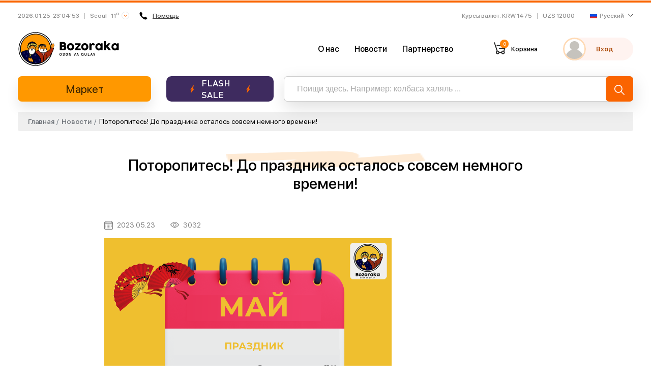

--- FILE ---
content_type: text/html; charset=UTF-8
request_url: https://bozoraka.com/news/potoropites-do-prazdnika-ostalos-sovsem-nemnogo-vremeni-ODc5NDEy?lang=ru
body_size: 4984
content:
<!DOCTYPE html>
<html lang="ru">
<head>
    <meta charset="UTF-8">
    <meta http-equiv="X-UA-Compatible" content="IE=edge">
    <meta name="viewport" content="width=device-width, initial-scale=1">
        <title>Поторопитесь! До праздника осталось совсем немного времени!</title>

    <meta data-rh="true" property="article:published_time"
          content="1769382287">
    <meta data-rh="true" property="og:description" content="📌 В связи с приближающимся праздником в Корее - сообщаем вам о небольших изменениях в нашей службе доставки!⚡️ Все заказы, сделанные до 17:00, 25го мая, будут отправлены в тот же день и доставлены на следующий день. Заказы, сделанные после этого времени, будут отправлены нашим клиентам начиная с 29го мая.На BOZORAKA мы всегда стремимся предложить вам продукты высочайшего качества и предлагаем услуги, превосходящие ожидания!Желаем Вам приятного и спокойного отдыха в кругу родных и друзей!С уважением, команда"/>
    <meta name="description" content="📌 В связи с приближающимся праздником в Корее - сообщаем вам о небольших изменениях в нашей службе доставки!⚡️ Все заказы, сделанные до 17:00, 25го мая, будут отправлены в тот же день и доставлены на следующий день. Заказы, сделанные после этого времени, будут отправлены нашим клиентам начиная с 29го мая.На BOZORAKA мы всегда стремимся предложить вам продукты высочайшего качества и предлагаем услуги, превосходящие ожидания!Желаем Вам приятного и спокойного отдыха в кругу родных и друзей!С уважением, команда">
    <meta name="keywords" content="halal mart korea, halal market korea, halal store korea, halal meat korea, online halal store korea, halal cosmetics korea, halal mart in korea, halal market in korea, halal chicken korea, halal store in korea, halal korea, halal sausages korea, halal food korea, halal sausages in korea, halal food in korea, halal food korea, bozoraka, bozoraka in korea, bozoraka korea, halal bozoraka">
    <meta type="image/jpeg" name="link" href="https://bozoraka.com/images/logo.svg" rel="image_src">
    <meta name="author" content="bozoraka.com">

    <meta property="og:type" content="website"/>
    <meta property="og:site_name" content="BOZORAKA"/>
    <meta property="og:title" content="Поторопитесь! До праздника осталось совсем немного времени!"/>
    <meta property="og:description" content="📌 В связи с приближающимся праздником в Корее - сообщаем вам о небольших изменениях в нашей службе доставки!⚡️ Все заказы, сделанные до 17:00, 25го мая, будут отправлены в тот же день и доставлены на следующий день. Заказы, сделанные после этого времени, будут отправлены нашим клиентам начиная с 29го мая.На BOZORAKA мы всегда стремимся предложить вам продукты высочайшего качества и предлагаем услуги, превосходящие ожидания!Желаем Вам приятного и спокойного отдыха в кругу родных и друзей!С уважением, команда"/>
    <meta property="og:image" content="https://bozoraka.com/images/logo.svg" data-rh="true"/>
    <meta property="og:image:secure_url" content="https://bozoraka.com/images/logo.svg"/>
    <meta property="og:url" content="https://bozoraka.com/news/436"/>

    
    <meta name="twitter:card" content="summary"/>
    <meta property="twitter:title" content="Поторопитесь! До праздника осталось совсем немного времени!">
    <meta property="twitter:url" content="https://bozoraka.com/news/potoropites-do-prazdnika-ostalos-sovsem-nemnogo-vremeni-ODc5NDEy?lang=ru">
    <meta property="twitter:description" content="📌 В связи с приближающимся праздником в Корее - сообщаем вам о небольших изменениях в нашей службе доставки!⚡️ Все заказы, сделанные до 17:00, 25го мая, будут отправлены в тот же день и доставлены на следующий день. Заказы, сделанные после этого времени, будут отправлены нашим клиентам начиная с 29го мая.На BOZORAKA мы всегда стремимся предложить вам продукты высочайшего качества и предлагаем услуги, превосходящие ожидания!Желаем Вам приятного и спокойного отдыха в кругу родных и друзей!С уважением, команда">
    <meta property="twitter:image" content="https://bozoraka.com/images/logo.svg">

    <meta name="telegram:channel" content="@bozoraka"/>

    <link rel="apple-touch-icon-precomposed" sizes="57x57" href="/apple-icon-57x57.png"/>
    <link rel="apple-touch-icon-precomposed" sizes="114x114" href="/apple-icon-114x114.png"/>
    <link rel="apple-touch-icon-precomposed" sizes="72x72" href="/apple-icon-72x72.png"/>
    <link rel="apple-touch-icon-precomposed" sizes="144x144" href="/apple-icon-144x144.png"/>
    <link rel="apple-touch-icon-precomposed" sizes="60x60" href="/apple-icon-60x60.png"/>
    <link rel="apple-touch-icon-precomposed" sizes="120x120" href="/apple-icon-120x120.png"/>
    <link rel="apple-touch-icon-precomposed" sizes="76x76" href="/apple-icon-76x76.png"/>
    <link rel="apple-touch-icon-precomposed" sizes="152x152" href="/apple-icon-152x152.png"/>
    <link rel="icon" type="image/png" href="/favicon-96x96.png" sizes="96x96"/>
    <link rel="icon" type="image/png" href="/favicon-32x32.png" sizes="32x32"/>
    <link rel="icon" type="image/png" href="/favicon-16x16.png" sizes="16x16"/>

    <meta name="application-name" content="BOZORAKA"/>
    <meta name="msapplication-TileColor" content="#FFFFFF"/>
    <meta name="msapplication-TileImage" content="/ms-icon-144x144.png"/>
    <meta name="msapplication-square70x70logo" content="/ms-icon-70x70.png"/>
    <meta name="msapplication-square150x150logo" content="/ms-icon-150x150.png"/>
    <meta name="msapplication-wide310x150logo" content="/ms-icon-310x150.png"/>
    <meta name="msapplication-square310x310logo" content="/ms-icon-310x310.png"/>

    <meta name="devicedetect" content="desktop"/>
            <link href="/static/css/5.aaf87b73.chunk.css" rel="stylesheet">
        <link href="/static/css/main.7e83f6ff.chunk.css" rel="stylesheet">
        <meta name="csrf-param" content="_csrf-frontend">
<meta name="csrf-token" content="GsHDn4fpVOOpYQDozP1meUhGegEkWfctRvmZ0wZ7CHl7rYz-9o5tpNA0N62NmyUqLwwfNW0sv08Byt-mUypQOw==">
</head>
<body>
<div id="recaptcha-container"></div>

<div class="instant-view single-content" style="width: 1px;height: 1px; overflow: hidden">
    <article>
        <div class="section-background">
            <img class="section-backgroundImage" src="/images/logo.svg">
        </div>
        <h1>Поторопитесь! До праздника осталось совсем немного времени!</h1>
        <h2><p><img src="https://images.bozoraka.com/image/1b16635922094427ae7c1365c6dae392/image" style="width: 565.278px;"><span style="font-size: 18px;"><br>📌 В связи с приближающимся праздником в Корее - сообщаем вам о небольших изменениях в нашей службе доставки!</span></p><p><span style="font-size: 18px;">⚡️<b style="color: rgb(156, 0, 0);"> Все заказы, сделанные до 17:00, 25го мая, будут отправлены в тот же день и доставлены на следующий день. Заказы, сделанные после этого времени, будут отправлены нашим клиентам начиная с 29го мая.</b></span><br></p><p><span style="font-size: 18px;">На BOZORAKA мы всегда стремимся предложить вам продукты высочайшего качества и предлагаем услуги, превосходящие ожидания!</span><br></p><p><span style="font-size: 18px;">Желаем Вам приятного и спокойного отдыха в кругу родных и друзей!</span><br></p><p><span style="font-size: 18px;">С уважением, команда BOZORAKA.</span><br></p></h2>
    </article>
</div>

<div id="root"></div>
<script>
    let url = window.location.href.replace(window.location.origin, '');
    if (url.search('/#') === 0) {
        window.location.href = url.replace('/#', '');
    }
</script>
<script type="text/javascript">!function(e,t,c,r,a,n,m){e.ym=e.ym||function(){(e.ym.a=e.ym.a||[]).push(arguments)},e.ym.l=1*new Date;for(var s=0;s<document.scripts.length;s++)if(document.scripts[s].src===r)return;n=t.createElement(c),m=t.getElementsByTagName(c)[0],n.async=1,n.src=r,m.parentNode.insertBefore(n,m)}(window,document,"script","https://mc.yandex.ru/metrika/tag.js?id=105918595"),ym(105918595,"init",{ssr:!0,webvisor:!0,clickmap:!0,ecommerce:"dataLayer",accurateTrackBounce:!0,trackLinks:!0})</script><noscript><div><img src="https://mc.yandex.ru/watch/105922484" style="position:absolute;left:-9999px" alt=""/></div></noscript><script>!function(d){function e(e){for(var t,r,n=e[0],c=e[1],f=e[2],o=0,a=[];o<n.length;o++)r=n[o],s[r]&&a.push(s[r][0]),s[r]=0;for(t in c)Object.prototype.hasOwnProperty.call(c,t)&&(d[t]=c[t]);for(h&&h(e);a.length;)a.shift()();return i.push.apply(i,f||[]),u()}function u(){for(var e,t=0;t<i.length;t++){for(var r=i[t],n=!0,c=1;c<r.length;c++){var f=r[c];0!==s[f]&&(n=!1)}n&&(i.splice(t--,1),e=p(p.s=r[0]))}return e}var r={},l={4:0},s={4:0},i=[];function p(e){if(r[e])return r[e].exports;var t=r[e]={i:e,l:!1,exports:{}};return d[e].call(t.exports,t,t.exports,p),t.l=!0,t.exports}p.e=function(i){var e=[];l[i]?e.push(l[i]):0!==l[i]&&{0:1,7:1,18:1}[i]&&e.push(l[i]=new Promise(function(e,n){for(var t="static/css/"+({}[i]||i)+"."+{0:"17b58a5f",1:"31d6cfe0",2:"31d6cfe0",6:"31d6cfe0",7:"751e3ac7",8:"31d6cfe0",9:"31d6cfe0",10:"31d6cfe0",11:"31d6cfe0",12:"31d6cfe0",13:"31d6cfe0",14:"31d6cfe0",15:"31d6cfe0",16:"31d6cfe0",17:"31d6cfe0",18:"751e3ac7",19:"31d6cfe0",20:"31d6cfe0",21:"31d6cfe0",22:"31d6cfe0",23:"31d6cfe0",24:"31d6cfe0",25:"31d6cfe0",26:"31d6cfe0",27:"31d6cfe0",28:"31d6cfe0",29:"31d6cfe0",30:"31d6cfe0",31:"31d6cfe0",32:"31d6cfe0",33:"31d6cfe0",34:"31d6cfe0"}[i]+".chunk.css",c=p.p+t,r=document.getElementsByTagName("link"),f=0;f<r.length;f++){var o=(d=r[f]).getAttribute("data-href")||d.getAttribute("href");if("stylesheet"===d.rel&&(o===t||o===c))return e()}var a=document.getElementsByTagName("style");for(f=0;f<a.length;f++){var d;if((o=(d=a[f]).getAttribute("data-href"))===t||o===c)return e()}var u=document.createElement("link");u.rel="stylesheet",u.type="text/css",u.onload=e,u.onerror=function(e){var t=e&&e.target&&e.target.src||c,r=new Error("Loading CSS chunk "+i+" failed.\n("+t+")");r.request=t,delete l[i],u.parentNode.removeChild(u),n(r)},u.href=c,document.getElementsByTagName("head")[0].appendChild(u)}).then(function(){l[i]=0}));var r=s[i];if(0!==r)if(r)e.push(r[2]);else{var t=new Promise(function(e,t){r=s[i]=[e,t]});e.push(r[2]=t);var n,f=document.createElement("script");f.charset="utf-8",f.timeout=120,p.nc&&f.setAttribute("nonce",p.nc),f.src=p.p+"static/js/"+({}[i]||i)+"."+{0:"0a403699",1:"c409059c",2:"2fcfe6ec",6:"cd8accfc",7:"7875910a",8:"e307b78a",9:"a6e26ed3",10:"954e01bb",11:"548f2a96",12:"0c0212c0",13:"15cf52ea",14:"3437a4ef",15:"27961459",16:"4833c8d0",17:"930976dc",18:"fe69aa40",19:"fe433e5c",20:"4fa2032c",21:"23d8f631",22:"ccbb14a5",23:"63e5a958",24:"7c4a6f7b",25:"449e81a5",26:"f0c82409",27:"610025f1",28:"5c852fb1",29:"b75a45d1",30:"cdc49676",31:"6f17d9f6",32:"6945408b",33:"f4506492",34:"117bef33"}[i]+".chunk.js",n=function(e){f.onerror=f.onload=null,clearTimeout(o);var t=s[i];if(0!==t){if(t){var r=e&&("load"===e.type?"missing":e.type),n=e&&e.target&&e.target.src,c=new Error("Loading chunk "+i+" failed.\n("+r+": "+n+")");c.type=r,c.request=n,t[1](c)}s[i]=void 0}};var o=setTimeout(function(){n({type:"timeout",target:f})},12e4);f.onerror=f.onload=n,document.head.appendChild(f)}return Promise.all(e)},p.m=d,p.c=r,p.d=function(e,t,r){p.o(e,t)||Object.defineProperty(e,t,{enumerable:!0,get:r})},p.r=function(e){"undefined"!=typeof Symbol&&Symbol.toStringTag&&Object.defineProperty(e,Symbol.toStringTag,{value:"Module"}),Object.defineProperty(e,"__esModule",{value:!0})},p.t=function(t,e){if(1&e&&(t=p(t)),8&e)return t;if(4&e&&"object"==typeof t&&t&&t.__esModule)return t;var r=Object.create(null);if(p.r(r),Object.defineProperty(r,"default",{enumerable:!0,value:t}),2&e&&"string"!=typeof t)for(var n in t)p.d(r,n,function(e){return t[e]}.bind(null,n));return r},p.n=function(e){var t=e&&e.__esModule?function(){return e.default}:function(){return e};return p.d(t,"a",t),t},p.o=function(e,t){return Object.prototype.hasOwnProperty.call(e,t)},p.p="/",p.oe=function(e){throw console.error(e),e};var t=window.webpackJsonp=window.webpackJsonp||[],n=t.push.bind(t);t.push=e,t=t.slice();for(var c=0;c<t.length;c++)e(t[c]);var h=n;u()}([])</script><script src="/static/js/5.accd4a8d.chunk.js"></script><script src="/static/js/main.98c0b989.chunk.js"></script>
<!-- Google Analytics -->
<script>
    (function(b,o,i,l,e,r){b.GoogleAnalyticsObject=l;b[l]||(b[l]=
        function(){(b[l].q=b[l].q||[]).push(arguments)});b[l].l=+new Date;
        e=o.createElement(i);r=o.getElementsByTagName(i)[0];
        e.src='//www.google-analytics.com/analytics.js';
        r.parentNode.insertBefore(e,r)}(window,document,'script','ga'));
    ga('create','UA-69977204-2');ga('send','pageview');
</script>
<!-- End Google Analytics -->
<!-- Facebook Pixel -->
<script>
    !function(f,b,e,v,n,t,s)
    {if(f.fbq)return;n=f.fbq=function(){n.callMethod?
        n.callMethod.apply(n,arguments):n.queue.push(arguments)};
        if(!f._fbq)f._fbq=n;n.push=n;n.loaded=!0;n.version='2.0';
        n.queue=[];t=b.createElement(e);t.async=!0;
        t.src=v;s=b.getElementsByTagName(e)[0];
        s.parentNode.insertBefore(t,s)}
    (window,document,'script', 'https://connect.facebook.net/en_US/fbevents.js');
    fbq('init', '846515139038409');
    fbq('track', 'PageView');
</script>
<noscript>
    <img height="1" width="1" src="https://www.facebook.com/tr?id=846515139038409&ev=PageView&noscript=1"/>
</noscript>
<!-- End Facebook Pixel -->
</body>
</html>


--- FILE ---
content_type: application/javascript; charset=utf-8
request_url: https://bozoraka.com/static/js/main.98c0b989.chunk.js
body_size: 211680
content:
(window.webpackJsonp=window.webpackJsonp||[]).push([[3],[,,,,,,,,,,,,,,function(e,t,a){"use strict";a.r(t);var n=a(266);a.d(t,"api",function(){return n.default});var r=a(267);a.d(t,"i18n",function(){return r.default});var c=a(268);a.d(t,"queryBuilder",function(){return c.default});var l=a(154);a.d(t,"storage",function(){return l.default});var i=a(269);a.d(t,"time",function(){return i.default});var o=a(270);a.d(t,"helpers",function(){return o.default});var s=a(271);a.d(t,"authentication",function(){return s.authentication})},,,,,,function(e,t,a){"use strict";a.r(t);var n=a(37),r=Object(n.a)("ADD_TO_CART"),c=Object(n.a)("ADD_TO_LAST_SEEN"),l=Object(n.a)("ADD_TO_FAVORITE"),i=Object(n.a)("REMOVE_FROM_FAVORITE"),o=Object(n.a)("GET_FAVORITES"),s=Object(n.a)("GET_LAST_SEEN");t.default={AddToCart:r,AddToLastSeen:c,AddToFavorite:l,RemoveFromFavorite:i,GetFavorites:o,GetLastSeen:s}},,,,function(e,t,a){"use strict";a.r(t);var n=a(37),r=Object(n.a)("GET_PROFILE"),c=Object(n.a)("GET_PROFILE_FULL"),l=Object(n.a)("UPDATE_PROFILE_FULL"),i=Object(n.a)("VERIFY_PHONE"),o=Object(n.a)("TOGGLE_LOGIN_MODAL"),s=Object(n.a)("LOGOUT");t.default={GetProfile:r,GetProfileFull:c,VerifyPhone:i,ToggleLoginModal:o,Logout:s,UpdateProfileFull:l}},,,,,,,,,,function(e,t,a){"use strict";a.r(t);var n=a(37),r=Object(n.a)("CHANGE_LANGUAGE"),c=Object(n.a)("RESET"),l=Object(n.a)("GET_RATE"),i=Object(n.a)("GET_PROVIDER_COUNTRIES"),o=Object(n.a)("GET_CERTIFICATES"),s=Object(n.a)("GET_CONFIG"),A=Object(n.a)("SET_LOCATION");t.default={ChangeLanguage:r,Reset:c,GetRate:l,GetProviderCountries:i,Certificates:o,GetConfig:s,SetLocation:A}},,,,,,,function(e,t,a){"use strict";a.r(t);var n=a(10),r=a(94),c=Object(r.importAll)(a(669),"actions.js"),l=Object(r.importAll)(a(670),".js");t.default=Object(n.a)({},c,l)},,,,function(e,t,a){"use strict";a.r(t);var n={API_ROOT:"https://api.bozoraka.com",DEFAULT_LANGUAGE:"uz",TRANSLATION_VERSION:"1.0.0",API_LANGUAGES:[{id:1,code:"ru",title:"\u0420\u0443\u0441\u0441\u043a\u0438\u0439"},{id:2,code:"uz",title:"\u040e\u0437\u0431\u0435\u043a\u0447\u0430"},{id:3,code:"en",title:"English"},{id:4,code:"ko",title:"\ud55c\uad6d\uc5b4"}],SOCIAL_LINKS:{ok:"https://ok.ru/bozoraka",facebook:"https://www.facebook.com/groups/bozoraka/",youtube:"https://www.youtube.com/channel/UCJPiu-zLARlrRUjDlQw8W-w/feed",telegram:"https://t.me/bozoraka"}};t.default=n},,,,,,function(e,t,a){"use strict";a.r(t);var n=a(37),r=Object(n.a)("LOAD_ALL_ENTITY"),c=Object(n.a)("LOAD_ONE_ENTITY"),l=Object(n.a)("FORM_ENTITY"),i=Object(n.a)("APPEND_ENTITY");t.default={LoadAll:r,LoadOne:c,Form:l,Append:i}},,,,,,,,function(e,t,a){"use strict";a.r(t);var n=a(272);a.d(t,"ProductCard",function(){return n.default});var r=a(273);a.d(t,"Spinner",function(){return r.default});var c=a(274);a.d(t,"Skeleton",function(){return c.default});var l=a(275);a.d(t,"Layout",function(){return l.default});var i=a(278);a.d(t,"Modal",function(){return i.default});var o=a(279);a.d(t,"OrderCard",function(){return o.default});var s=a(280);a.d(t,"NewsCard",function(){return s.default})},,,,,,,,,,,,,,,,,,,,,,function(e,t,a){"use strict";a.r(t);var n=a(77),r=a(299),c=a.n(r);t.default=function(e){var t=arguments.length>1&&void 0!==arguments[1]?arguments[1]:"id",a=arguments.length>2?arguments[2]:void 0,r=new n.c.Entity(e,void 0,{idAttribute:t});return c()(a)||r.define(a),r}},,,,,,,,,,,,,function(e,t,a){"use strict";a.r(t),a.d(t,"importAll",function(){return i});var n=a(2),r=a(10),c=a(243),l=a.n(c),i=function(e){var t=arguments.length>1&&void 0!==arguments[1]?arguments[1]:"";return e.keys().reduce(function(a,c){return Object(r.a)({},a,Object(n.a)({},l()(c.replace(t,"")),e(c).default))},{})}},,,,,,,,,,,,,,,,,,,,,,,,,,,,,,,,,,function(e,t,a){e.exports=a.p+"static/media/cart.22e75f12.svg"},,,,,,,,,,,,,,,,,,,,function(e,t,a){"use strict";a.d(t,"a",function(){return s});var n,r=a(0),c=a.n(r);function l(){return(l=Object.assign||function(e){for(var t=1;t<arguments.length;t++){var a=arguments[t];for(var n in a)Object.prototype.hasOwnProperty.call(a,n)&&(e[n]=a[n])}return e}).apply(this,arguments)}function i(e,t){if(null==e)return{};var a,n,r=function(e,t){if(null==e)return{};var a,n,r={},c=Object.keys(e);for(n=0;n<c.length;n++)a=c[n],t.indexOf(a)>=0||(r[a]=e[a]);return r}(e,t);if(Object.getOwnPropertySymbols){var c=Object.getOwnPropertySymbols(e);for(n=0;n<c.length;n++)a=c[n],t.indexOf(a)>=0||Object.prototype.propertyIsEnumerable.call(e,a)&&(r[a]=e[a])}return r}var o=function(e){var t=e.svgRef,a=i(e,["svgRef"]);return c.a.createElement("svg",l({width:"40px",height:"40px",viewBox:"0 0 900.000000 900.000000",preserveAspectRatio:"xMidYMid meet",ref:t},a),n||(n=c.a.createElement("g",{transform:"translate(0.000000,900.000000) scale(0.100000,-0.100000)",fill:"currentColor",stroke:"none"},c.a.createElement("path",{d:"M6142 8460 c-20 -16 -121 -138 -237 -285 -29 -37 -104 -130 -166 -205 -56 -68 -245 -303 -289 -360 -64 -82 -283 -354 -289 -360 -4 -3 -51 -61 -106 -130 -55 -69 -148 -183 -205 -254 -58 -70 -125 -154 -150 -186 -25 -32 -81 -102 -125 -156 -44 -55 -157 -193 -250 -309 -93 -115 -206 -254 -250 -309 -44 -54 -102 -127 -130 -161 -48 -60 -120 -151 -230 -289 -27 -35 -102 -128 -166 -207 -65 -79 -188 -232 -274 -339 -86 -107 -182 -226 -214 -264 -138 -168 -274 -344 -289 -373 -15 -28 -15 -82 1 -110 7 -12 25 -32 42 -45 l29 -23 598 -3 598 -3 0 -32 c0 -18 -6 -52 -14 -77 -8 -25 -22 -73 -30 -107 -17 -68 -40 -158 -62 -238 -23 -88 -42 -158 -57 -220 -9 -33 -23 -89 -33 -125 -30 -114 -42 -163 -59 -230 -20 -80 -43 -169 -61 -235 -21 -79 -41 -154 -59 -225 -17 -66 -37 -146 -61 -235 -7 -27 -20 -79 -29 -115 -9 -36 -23 -87 -30 -115 -8 -27 -21 -79 -31 -115 -9 -36 -22 -87 -30 -115 -7 -27 -20 -79 -29 -115 -16 -62 -32 -126 -61 -235 -7 -27 -20 -79 -29 -115 -9 -36 -23 -87 -30 -115 -8 -27 -21 -79 -31 -115 -9 -36 -22 -87 -30 -115 -7 -27 -19 -77 -28 -110 -23 -95 -47 -186 -62 -235 -44 -149 -20 -229 73 -250 61 -14 107 3 151 58 20 26 47 58 59 72 12 14 68 84 124 155 57 72 105 132 108 135 4 3 95 116 204 252 109 136 209 260 222 275 13 16 65 80 115 143 51 63 125 156 165 205 40 50 134 167 210 260 75 94 189 235 253 314 65 79 137 169 162 201 66 84 163 204 170 210 3 3 30 37 60 75 30 39 57 72 60 75 3 3 27 33 53 67 26 34 53 68 60 75 7 7 84 103 172 212 88 109 177 220 198 245 35 43 94 117 212 265 28 35 75 94 107 132 49 61 143 177 403 499 40 50 105 129 143 177 39 48 75 104 81 123 11 40 0 86 -28 119 -39 45 -47 46 -660 46 -470 0 -580 2 -584 13 -6 15 4 74 21 127 6 19 18 63 26 98 9 34 23 90 32 125 38 144 43 165 58 222 8 33 22 89 32 125 9 36 23 90 31 120 8 30 20 78 28 105 7 28 20 77 28 110 9 33 23 89 33 125 29 112 42 163 59 230 9 36 23 88 30 115 8 28 21 79 30 115 9 36 22 88 30 115 7 28 21 79 30 115 9 36 22 88 30 115 7 28 20 77 28 110 29 112 49 190 62 240 8 28 21 79 31 115 9 36 22 88 29 115 7 28 21 79 30 115 9 36 22 88 30 115 7 28 20 77 28 110 9 33 23 89 33 125 22 84 39 150 59 230 10 36 24 85 31 109 8 25 14 71 14 102 0 51 -4 63 -31 94 -29 33 -35 35 -93 35 -45 -1 -67 -6 -84 -20z"}))))},s=c.a.forwardRef(function(e,t){return c.a.createElement(o,l({svgRef:t},e))});a.p},,,,,function(e,t,a){"use strict";a.r(t);var n=a(317),r=a(318);t.default={All:n.default,One:r.default}},function(e,t,a){"use strict";a.r(t);var n={get:function(e){return window.localStorage&&window.localStorage.getItem(e)||null},set:function(e,t){!t||t.length<=0||window.localStorage&&window.localStorage.setItem(e,t)},remove:function(e){if(window.localStorage&&window.localStorage[e])return window.localStorage.removeItem(e),!0}};t.default=n},,function(e,t,a){"use strict";a.r(t);var n=a(286);a.d(t,"configure",function(){return n.default});var r=a(289);a.d(t,"history",function(){return r.default})},function(e,t,a){"use strict";a.r(t);var n=a(26),r=a(0),c=a.n(r),l=a(31),i=a(14),o=a(198),s=a.n(o),A=a(148);t.default=function(e){var t=e.startTime,a=e.endTime,o=e.width,u=e.position,d=Object(l.c)().t,m=i.storage.get("language"),f=Object(r.useState)(""),p=Object(n.a)(f,2),C=p[0],v=p[1],b=Object(r.useState)(100),g=Object(n.a)(b,2),E=g[0],h=g[1];return Object(r.useEffect)(function(){var e=function(){var e=new Date,n=new Date(t),r=new Date(a);if(e>=n&&e<=r){var c=r-e,l=r-n,i=Math.floor(c/864e5),o=Math.floor(c%864e5/36e5),A=Math.floor(c%36e5/6e4),u=Math.floor(c%6e4/1e3),f=o.toString().padStart(2,"0"),p=A.toString().padStart(2,"0"),C=u.toString().padStart(2,"0"),b=0!==i?"".concat(i," ").concat(function(e){if("uz"===m||"ko"===m)return d("dayFlashSale");if("ru"===m)return d(1===e?"dayFlashSale_one":e>=2&&e<=4?"dayFlashSale_few":"dayFlashSale_many");if("en"===m){if(1===e)return d("dayFlashSale_one");if(e>=2)return d("dayFlashSale_many")}}(i)):"",g="".concat(f,":").concat(p,":").concat(C);"uz"===m||"ko"===m?v("".concat(b," ").concat(s()(d("endsIn",{time:g})))):"ru"!==m&&"en"!==m||v("".concat(s()(d("endsIn",{time:"".concat(b," ").concat(g)})))),h(c/l*100)}else e>r&&h(0)};e();var n=setInterval(e,1e3);return function(){return clearInterval(n)}},[t,a]),c.a.createElement("div",{className:"flash-sale-timer",style:{position:u,width:"".concat(o,"%")}},c.a.createElement("div",null,c.a.createElement(A.a,{style:{width:"16px",height:"16px"}})),c.a.createElement("div",{className:"flash-sale-discount ml-3"},c.a.createElement("span",null,C),c.a.createElement("div",{className:"progress-bar-container"},c.a.createElement("div",{className:"progress-bar",style:{top:0,width:"".concat(E,"%"),height:"4px",background:"#ff6f00",borderRadius:"4px",transition:"width 0.5s linear"}}))))}},function(e,t,a){"use strict";a.r(t);var n=a(10),r=a(2),c=a(258),l=a(77),i=a(5),o=a.n(i),s=a(81),A=function(e){return e.entities};t.default={getAll:function(){return Object(c.a)(A,function(e,t){return t.entity},function(e,t){return o()(e.entity,"".concat(t.entity,".").concat(t.name),[])},function(e,t){return t.primaryKey},function(e,t){return t.relations},function(e,t,a,c,i){var A=a.ids,u=a.isFetched,d=a.meta,m=Object(l.a)(Object(r.a)({},t,A),Object(r.a)({},t,[Object(s.default)(t,c,i)]),Object(n.a)({},e,Object(r.a)({},t,o()(e,t,{}))));return{items:o()(m,t,[]),isFetched:u,meta:d}})},getOne:function(){return Object(c.a)(A,function(e,t){return t.id},function(e,t){return t.entity},function(e,t){return o()(e.entity,"".concat(t.entity,".").concat(t.name,"One"),{})},function(e,t){return t.primaryKey},function(e,t){return t.relations},function(e,t,a,c,i,A){var u=c.isFetched,d=Object(l.a)(Object(r.a)({},a,t||c.id),Object(r.a)({},a,Object(s.default)(a,i,A)),Object(n.a)({},e,Object(r.a)({},a,o()(e,a,{}))));return{isFetched:u,item:o()(d,a,{})}})}}},,,,,function(e,t,a){},,,,,,,,,,,,,,,,,,function(e,t,a){"use strict";a.r(t);var n=a(11),r=a(13),c=a(27),l=a(22),i=a(30),o=a(0),s=a.n(o),A=a(71),u=a.n(A);t.default=function(e){var t=function e(){(document.documentElement.scrollTop||document.body.scrollTop)>0&&(window.requestAnimationFrame(e),window.scrollTo({left:0,top:0,behavior:"auto"}))};return function(a){function o(){return Object(n.a)(this,o),Object(c.a)(this,Object(l.a)(o).apply(this,arguments))}return Object(i.a)(o,a),Object(r.a)(o,[{key:"componentDidMount",value:function(){t()}},{key:"componentDidUpdate",value:function(e,a,n){u()(e.match.params,this.props.match.params)||t()}},{key:"render",value:function(){return s.a.createElement(e,this.props)}}]),o}(s.a.Component)}},,,,,,,,,,,,,,,,,,function(e,t,a){"use strict";a.r(t);var n=a(276);a.d(t,"Panel",function(){return n.default});var r=a(277);a.d(t,"Fields",function(){return r.default})},function(e,t,a){"use strict";a.r(t);var n=a(330);t.default={Main:n.default}},,,,,,,function(e,t,a){"use strict";a.d(t,"a",function(){return s});var n,r=a(0),c=a.n(r);function l(){return(l=Object.assign||function(e){for(var t=1;t<arguments.length;t++){var a=arguments[t];for(var n in a)Object.prototype.hasOwnProperty.call(a,n)&&(e[n]=a[n])}return e}).apply(this,arguments)}function i(e,t){if(null==e)return{};var a,n,r=function(e,t){if(null==e)return{};var a,n,r={},c=Object.keys(e);for(n=0;n<c.length;n++)a=c[n],t.indexOf(a)>=0||(r[a]=e[a]);return r}(e,t);if(Object.getOwnPropertySymbols){var c=Object.getOwnPropertySymbols(e);for(n=0;n<c.length;n++)a=c[n],t.indexOf(a)>=0||Object.prototype.propertyIsEnumerable.call(e,a)&&(r[a]=e[a])}return r}var o=function(e){var t=e.svgRef,a=i(e,["svgRef"]);return c.a.createElement("svg",l({width:8,height:16,viewBox:"0 0 8 16",fill:"none",ref:t},a),n||(n=c.a.createElement("path",{d:"M7.83268 7.14094L0.975338 0.16322C0.748322 -0.0598762 0.386571 -0.0534708 0.167323 0.17753C-0.0465666 0.402875 -0.0465666 0.760108 0.167323 0.985418L6.62066 7.55204L0.167323 14.1187C-0.0557745 14.3457 -0.0557745 14.7138 0.167323 14.9409C0.390488 15.1679 0.752206 15.1679 0.975338 14.9409L7.83268 7.96313C8.05577 7.73605 8.05577 7.36798 7.83268 7.14094Z",fill:"black"})))},s=c.a.forwardRef(function(e,t){return c.a.createElement(o,l({svgRef:t},e))});a.p},,,,,,,,,,,,,,,,,,,,,,,,,,,,,function(e,t,a){"use strict";a.r(t),a.d(t,"sagaMiddleware",function(){return r});var n=a(451),r=Object(n.a)(),c=[r];t.default=c},,,,,,,,,,,,,,,,,,,,,,,,,function(e,t,a){e.exports=a.p+"static/media/logo.63f9a44b.svg"},,function(e,t,a){e.exports=a.p+"static/media/user.d5b6eb81.svg"},function(e,t,a){e.exports=a.p+"static/media/menu-recent.f254571f.svg"},function(e,t,a){e.exports=a.p+"static/media/menu-favorites.65f1dd5f.svg"},function(e,t,a){"use strict";a.r(t);var n=a(434),r=a.n(n),c=a(5),l=a.n(c),i=a(45),o=a(154),s=r.a.create({baseURL:i.default.API_ROOT});s.defaults.params={},s.defaults.headers.common.Accept="application/json",s.defaults.headers.common["App-Version-Name"]="web.0.0.1",s.defaults.headers.common["Cache-Control"]="no-cache",s.defaults.headers.common["Content-Type"]="application/json; charset=utf-8";var A=o.default.get("token"),u=window.location.search,d=new URLSearchParams(u);t.default={request:s,subscribe:function(e){var t=e.getState(),a=d.get("lang")&&i.default.API_LANGUAGES.filter(function(e){return e.code===a}).length>0?d.get("lang"):localStorage.getItem("language");s.defaults.headers.common.lang=a||i.default.DEFAULT_LANGUAGE,l()(t,"auth.token")&&(A=l()(t,"auth.token")),A&&(s.defaults.headers.common.Authorization="Token ".concat(A))}}},function(e,t,a){"use strict";a.r(t);var n=a(151),r=a(435),c=a.n(r),l=a(31),i={fallbackLng:["uz"],debug:!1,whitelist:["en","ru","uz","ko"],interpolation:{escapeValue:!1},saveMissing:!1,backend:{addPath:"/main/translations/{{lng}}/react",queryStringParams:{v:a(45).default.TRANSLATION_VERSION},crossDomain:!1}};t.default=function(){return n.a.use(c.a).use(l.b).init(i),n.a}},function(e,t,a){"use strict";a.r(t);var n=a(2),r=a(436),c=a(70),l=a.n(c);t.default=function(e){var t=arguments.length>1&&void 0!==arguments[1]?arguments[1]:{},a=t.fields,c=void 0===a?[]:a,i=t.include,o=void 0===i?[]:i,s=t.limit,A=void 0===s?0:s,u=t.sort,d=void 0===u?"":u,m=t.filter,f=void 0===m?{}:m,p=t.page,C=void 0===p?0:p,v=t.extra,b=void 0===v?{}:v,g=Object(r.query)(e);return c.length&&g.param("fields",c),o.length&&g.include(o),A>0&&g.param("size",Number(A)),d&&g.sort(d),Object.keys(f).length&&Object.keys(f).forEach(function(e){l.a.stringify({filter:Object(n.a)({},e,f[e])},{encode:!1}).split("&").forEach(function(e){var t=e.split("=");2===t.length&&t[0]&&t[1]&&g.param(t[0],t[1])})}),Object.keys(b).length&&Object.keys(b).forEach(function(e){e&&b[e]&&g.param(e,b[e])}),C>=0&&g.page(0===C?0:Number(C)),decodeURIComponent(g.build())}},function(e,t,a){"use strict";a.r(t);var n=a(42),r={toYear:function(e){return n.unix(e).year()},current:function(){var e=arguments.length>0&&void 0!==arguments[0]?arguments[0]:"DD.MM.YYYY";return n().format(e)},to:function(e){var t=arguments.length>1&&void 0!==arguments[1]?arguments[1]:"DD.MM.YYYY";return n.unix(e).format(t)},toChat:function(e){return n(e,"X").calendar(null,{sameDay:"HH:mm",lastDay:"[\u0412\u0447\u0435\u0440\u0430], HH:mm",sameElse:"DD.MM.YYYY"})},getDay:function(e,t){var a=(new Date).getDay(),r=n.unix(t).format("YYYYMMDD"),c=n(r).startOf("day").add(6,"hours"),l=Number(n(c).format("X"));return{start:l-86400*(a-e),end:l+86399-86400*(a-e)}}};t.default=r},function(e,t,a){"use strict";a.r(t);var n=a(17),r=[{bank_id:1,id:1,name:"\uae30\uc5c5\uc740\ud589 (IBK)",code:"003",pattern:/(\d{3})(\d{6})(\d{2})(\d+)/},{bank_id:2,id:2,name:"\uacbd\ub0a8\uc740\ud589 (Kyongnam)",code:"039",pattern:/(\d{3})(\d{4})(\d{4})(\d+)/},{bank_id:3,id:3,name:"\uc6b0\ub9ac\uc740\ud589 (Woori)",code:"020",pattern:/(\d{4})(\d{3})(\d+)/},{bank_id:4,id:4,name:"KEB\ud558\ub098\uc740\ud589 (KEBHana)",code:"081",pattern:/(\d{3})(\d{6})(\d+)/},{bank_id:5,id:5,name:"\uc2e0\ud55c\uc740\ud589 (Shinhan)",code:"088",pattern:/(\d{3})(\d{3})(\d+)/},{bank_id:6,id:6,name:"\uad6d\ubbfc\uc740\ud589 (Kookmin)",code:"004",pattern:/(\d{6})(\d{2})(\d+)/},{bank_id:7,id:7,name:"\ub18d\ud611\uc740\ud589 (NH)",code:"011",pattern:/(\d{3})(\d{4})(\d{4})(\d+)/},{bank_id:8,id:8,name:"\uc81c\uc77c\uc740\ud589 (SC)",code:"023",pattern:/(\d{3})(\d{2})(\d+)/}],c=["KZ","KG","TJ","UZ","RU"],l={visa:"9999 9999 9999 9999",mastercard:"9999 9999 9999 9999",discover:"9999 9999 9999 9999",amex:"9999 999999 99999",jcb:"9999 9999 9999 9999",dinersclub:"9999 999999 9999",maestro:"9999 9999 9999 9999",laser:"9999 9999 9999 9999",unionpay:"9999 9999 9999 9999",elo:"9999 9999 9999 9999",hipercard:"9999 9999 9999 9999"},i=function(e,t){return e.productId===t.productId?e.variantId<t.variantId:e.productId<t.productId},o=function(e){return Object(n.a)(e).filter(function(e){var t=e.charCodeAt(0);return s(t)}).join("").replace(/ +(?= )/g,"")},s=function(e){return 32===e||e>=97&&e<=122||e>=65&&e<=90||e>=44032&&e<=55203||e>=4352&&e<=4607||e>=12592&&e<=12687||e>=43360&&e<=43391||e>=55216&&e<=55295};t.default={BANK_LIST:r,GENDER:{F:"female",M:"male",U:"unset"},CONTACT_INFORMATION:[{lang_code:"uz",title:"\u040e\u0437\u0431\u0435\u043a\u0447\u0430",phone_numbers:["010-9802-3009","010-8931-3009"],social:[{id:"telegram",icon_url:"assets/images/icons/telegram.svg",title:"Telegram",data:"https://t.me/BozorakaCS"},{id:"whatsapp",icon_url:"assets/images/icons/whatsapp.svg",title:"WhatsApp",data:"tel:010-9802-3009"},{id:"facebook",icon_url:"assets/images/icons/facebook.svg",title:"Facebook",data:"https://www.facebook.com/groups/bozoraka/"},{id:"odnoklassniki",icon_url:"assets/images/icons/odnoklassniki.svg",title:"\u041e\u0434\u043d\u043e\u043a\u043b\u0430\u0441\u0441\u043d\u0438\u043a\u0438",data:"https://ok.ru/bozoraka"},{id:"youtube",icon_url:"assets/images/icons/youtube.svg",title:"YouTube",data:"https://www.youtube.com/playlist?list=PLV2EkgQgPdNj4PPwTp5AQdC1iakyaAAF7"}]},{lang_code:"ru",title:"\u0420\u0443\u0441\u0441\u043a\u0438\u0439",phone_numbers:["010-9802-3009","010-8931-3009"],social:[{id:"telegram",icon_url:"assets/images/icons/telegram.svg",title:"Telegram",data:"https://t.me/BozorakaCS"},{id:"whatsapp",icon_url:"assets/images/icons/whatsapp.svg",title:"WhatsApp",data:"tel:010-9802-3009"},{id:"instagram",icon_url:"assets/images/icons/instagram.svg",title:"Instagram",data:"https://www.instagram.com/bozoraka.ru/"},{id:"youtube",icon_url:"assets/images/icons/youtube.svg",title:"YouTube",data:"https://www.youtube.com/playlist?list=PLV2EkgQgPdNha6eDh_hNkT1AuvtiHjiRX"}]},{lang_code:"en",title:"English",phone_numbers:["010-9802-3009","010-8931-3009"],social:[{id:"telegram",icon_url:"assets/images/icons/telegram.svg",title:"Telegram",data:"https://t.me/BozorakaCS"},{id:"whatsapp",icon_url:"assets/images/icons/whatsapp.svg",title:"WhatsApp",data:"tel:010-9802-3009"},{id:"facebook",icon_url:"assets/images/icons/facebook.svg",title:"Facebook",data:"https://www.facebook.com/bozoraka/"}]}],MIN_BONUS_USAGE_AMOUNT:1e3,formatDate:function(e){return{month:("00"+(e.getMonth()+1)).slice(-2),day:("00"+e.getDate()).slice(-2),year:e.getFullYear(),hours:("00"+e.getHours()).slice(-2),minutes:("00"+e.getMinutes()).slice(-2),seconds:("00"+e.getSeconds()).slice(-2)}},formatAccountNumber:function(e,t){if(null===e)return"-";var a=r.find(function(e){return e.code===t}),n=/(\d{4})(\d{4})(\d{4})(\d+)/;return void 0!==a&&(n=a.pattern),e.split(n).filter(function(e){return e}).join("-")},formatPhoneNumber:function(e){if(null===e)return"-";return e.split(/(\d{3})(\d{4})(\d+)/).filter(function(e){return e}).join("-")},setDocumentTitle:function(e){document.title="BOZORAKA | "+e},processFavoriteNationalities:function(e,t){var a=[];if(e=e.filter(function(e){var t=e.code,n=c.includes(t);return n&&a.push(e),!n}),c.reverse().forEach(function(t){var n=a.find(function(e){return t===e.code});e.unshift(n)}),"uz"===t){var n=e.findIndex(function(e){return"UZ"===e.code}),r=e.find(function(e){return"UZ"===e.code});n>-1&&e.splice(n,1),e.unshift(r)}return e},getCreditCardPattern:function(e){return Object.keys(l).includes(e)?l[e]:l.visa},prepareShoppingCart:function(e){var t=[];return e.forEach(function(e){t.push({productId:e.id,quantity:e.count?e.count:1,variantId:e.activeVariant?e.activeVariant.id:0})}),t},syncCartTotalsAndCheckList:function(e,t){var a={shouldUpdate:!1,newValue:null},r=e.categories.reduce(function(e,t){return[].concat(Object(n.a)(e),Object(n.a)(t.products))},[]),c=e.sellers.reduce(function(e,t){return[].concat(Object(n.a)(e),Object(n.a)(t.products))},[]),l=[].concat(Object(n.a)(r),Object(n.a)(c)),o=l.reduce(function(e,t){return[].concat(Object(n.a)(e),[{productId:t.id,quantity:t.quantity,variantId:t.selectedVariant?t.selectedVariant.id:0}])},[]);o.sort(i);var s=t.reduce(function(e,t){return[].concat(Object(n.a)(e),[{productId:t.id,quantity:t.count,variantId:t.activeVariant?t.activeVariant.id:0}])},[]);return s.sort(i),o.length===s.length&&JSON.stringify(o)===JSON.stringify(s)||(l.map(function(e){return e.count=e.quantity,void 0!==e.selectedVariant&&(e.activeVariant=e.selectedVariant),e}),a.shouldUpdate=!0,a.newValue=l),a},validateCategoryProductsMinAmount:function(e){var t=!0;return void 0!==e.categories&&e.categories.forEach(function(e){e.minAmount>e.totalProductPrice&&(t=!1)}),t},validateRecipientName:function(e){var t=e.currentTarget;t.value=o(t.value)},filterOutNonEnglishNonKoreanChars:o}},function(e,t,a){"use strict";a.r(t),a.d(t,"authentication",function(){return l});var n=a(437),r=a(152),c=Object(n.a)({apiKey:"AIzaSyAzD2CUVVb8O0ocs8ybgILKZYO91K5QFpw",authDomain:"bozoraka-com.firebaseapp.com",databaseURL:"https://bozoraka-com.firebaseio.com",projectId:"bozoraka-com",storageBucket:"bozoraka-com.appspot.com",messagingSenderId:"450933431830",appId:"1:450933431830:web:6652d15495e2f69f4cdf37",measurementId:"G-6TDHNWJSH0"}),l=Object(r.b)(c)},function(e,t,a){"use strict";a.r(t);var n=a(301),r=a(338);t.default={Horizontal:n.default,Vertical:r.default}},function(e,t,a){"use strict";a.r(t);var n=a(290);a.d(t,"default",function(){return n.default})},function(e,t,a){"use strict";a.r(t);var n=a(302),r=a(303),c=a(304),l=a(305),i=a(306),o=a(307),s=a(308),A=a(309),u=a(310);t.default={Category:r.default,Content:n.default,ProductCard:c.default,OrderCard:l.default,NewsCard:i.default,CertificatCard:o.default,Title:s.default,ProductDescription:A.default,ProductSlider:u.default}},function(e,t,a){"use strict";a.r(t);var n=a(311);t.default=n.default},function(e,t,a){"use strict";a.r(t);var n=a(295);a.d(t,"default",function(){return n.default})},function(e,t,a){"use strict";a.r(t);var n=a(322),r=a(323),c=a(324),l=a(325),i=a(326),o=a(327),s=a(341),A=a(328);a(507);t.default={InputS1:n.default,InputMaskS1:r.default,TextareaS1:c.default,SelectS1:l.default,AsyncSelectS1:i.default,CheckboxS1:o.default,UploadS1:s.default,DatepickerS1:A.default}},function(e,t,a){"use strict";a.r(t);var n=a(334);t.default=n.default},function(e,t,a){"use strict";a.r(t);var n=a(0),r=a.n(n),c=a(42),l=a.n(c),i=a(18),o=a(31);t.default=function(e){var t=e.images,a=e.id,n=e.createdDate,c=e.statusText,s=e.totalAmount,A=e.status,u=Object(o.c)().t;return r.a.createElement(i.a,{to:"/orders/".concat(a),className:"d-block profile-purchases-item"},r.a.createElement("div",{className:"profile-purchases__head"},r.a.createElement("div",{className:"profile-purchases__number"},r.a.createElement("h6",null,u("order")," #",a),r.a.createElement("p",null,l()(n).format("YYYY.MM.DD"))),r.a.createElement("div",{className:"profile-purchases__state",style:{backgroundColor:function(){switch(A){case"WAITING_FOR_PAYMENT":return"#ff9800";case"PAID":return"#8bc34a";case"CANCELED":return"#FF5722";case"SHIPPED":return"#4CAF50";default:return"gray"}}()}},c)),r.a.createElement("div",{className:"profile-purchases__middle"},t.slice(0,4).map(function(e){return r.a.createElement("div",{className:"image"},r.a.createElement("img",{src:e,alt:""}))}),t.length>4&&r.a.createElement("div",{className:"other"},"+ ",t.length-4)),r.a.createElement("div",{className:"profile-purchases__bottom"},r.a.createElement("p",null,u("orderCost"),": "),r.a.createElement("div",{className:"price"},s.toLocaleString()," ",r.a.createElement("span",null,r.a.createElement("span",{className:"won-currency"},"\u20a9")))))}},function(e,t,a){"use strict";a.r(t);var n=a(0),r=a.n(n),c=a(42),l=a.n(c),i=a(5),o=a.n(i),s=a(18);t.default=function(e){var t=e.item,a=o()(t,"pubDate"),n=o()(t,"viewsCount"),c=o()(t,"title"),i=o()(t,"description");return r.a.createElement(s.a,{to:"/news/".concat(t.slug),className:"news-card"},r.a.createElement("div",{className:"news-card__date"},r.a.createElement("p",null,l()(a).format("DD")),r.a.createElement("span",null,l()(a).format("MMMM YYYY"))),r.a.createElement("div",null,r.a.createElement("div",{className:"news-card__views"},n),r.a.createElement("div",{className:"news-card__title"},c),r.a.createElement("div",{className:"news-card__description"},i)))}},function(e,t,a){"use strict";a.r(t);var n=a(10),r=a(53),c=a(94),l=Object(c.importAll)(a(633),"reducers.js"),i=Object(c.importAll)(a(658),".js"),o=Object(r.combineReducers)(Object(n.a)({},l,i));t.default=function(e,t){return"RESET/TRIGGER"===t.type?o({system:e.system},t):o(e,t)}},function(e,t,a){"use strict";a.r(t),a.d(t,"default",function(){return u});var n=a(1),r=a.n(n),c=a(17),l=a(6),i=a(94),o=r.a.mark(u),s=Object(i.importAll)(a(679),"sagas.js");s=Object.keys(s).reduce(function(e,t){return[].concat(Object(c.a)(e),[Object(l.c)(s[t])])},[]);var A=Object(i.importAll)(a(680),".js");function u(){return r.a.wrap(function(e){for(;;)switch(e.prev=e.next){case 0:return e.next=2,Object(l.a)([].concat(Object(c.a)(s),Object(c.a)(A)));case 2:case"end":return e.stop()}},o)}A=Object.keys(A).reduce(function(e,t){return[].concat(Object(c.a)(e),[Object(l.c)(A[t])])},[])},function(e,t,a){"use strict";a.d(t,"a",function(){return s});var n,r=a(0),c=a.n(r);function l(){return(l=Object.assign||function(e){for(var t=1;t<arguments.length;t++){var a=arguments[t];for(var n in a)Object.prototype.hasOwnProperty.call(a,n)&&(e[n]=a[n])}return e}).apply(this,arguments)}function i(e,t){if(null==e)return{};var a,n,r=function(e,t){if(null==e)return{};var a,n,r={},c=Object.keys(e);for(n=0;n<c.length;n++)a=c[n],t.indexOf(a)>=0||(r[a]=e[a]);return r}(e,t);if(Object.getOwnPropertySymbols){var c=Object.getOwnPropertySymbols(e);for(n=0;n<c.length;n++)a=c[n],t.indexOf(a)>=0||Object.prototype.propertyIsEnumerable.call(e,a)&&(r[a]=e[a])}return r}var o=function(e){var t=e.svgRef,a=i(e,["svgRef"]);return c.a.createElement("svg",l({width:27,height:27,viewBox:"0 0 27 27",fill:"none",ref:t},a),n||(n=c.a.createElement("path",{fillRule:"evenodd",clipRule:"evenodd",d:"M22.6019 6.05355H24.2574C24.7154 6.05355 25.0852 5.68382 25.0852 5.22581C25.0852 4.76779 24.7154 4.39807 24.2574 4.39807H22.6019V2.74258C22.6019 2.28457 22.2322 1.91484 21.7742 1.91484C21.3162 1.91484 20.9465 2.28457 20.9465 2.74258V4.39807H19.291C18.833 4.39807 18.4632 4.76779 18.4632 5.22581C18.4632 5.68382 18.833 6.05355 19.291 6.05355H20.9465V7.70903C20.9465 8.16705 21.3162 8.53677 21.7742 8.53677C22.2322 8.53677 22.6019 8.16705 22.6019 7.70903V6.05355ZM16.5484 5.22581C16.5484 2.33975 18.8881 0 21.7742 0C24.6603 0 27 2.33975 27 5.22581C27 8.11186 24.6603 10.4516 21.7742 10.4516C18.8881 10.4516 16.5484 8.11186 16.5484 5.22581ZM20.4297 13.3018C20.5723 12.7233 21.1761 12.3611 21.7794 12.4963C22.3827 12.6368 22.7571 13.2153 22.6151 13.7991L21.2962 19.1997C21.1767 19.6863 20.7244 20.0323 20.2036 20.0323H8.41815C7.91475 20.0323 7.47307 19.7079 7.33726 19.243L3.63832 6.51724H1.12242C0.502844 6.51724 0 6.03611 0 5.43604C0 4.84138 0.502844 4.35484 1.12242 4.35484H4.48968C4.99309 4.35484 5.43476 4.6792 5.57057 5.14412L6.59815 8.67964H14.3333C14.9534 8.67964 15.4557 9.16619 15.4557 9.76085C15.4557 10.3609 14.9534 10.842 14.3333 10.842H7.2267L9.26951 17.8699H19.3146L20.4297 13.3018ZM12.1935 24.3871C12.1935 23.4265 11.4142 22.6452 10.4516 22.6452C9.49006 22.6452 8.70968 23.4265 8.70968 24.3871C8.70968 25.3476 9.49006 26.129 10.4516 26.129C11.4142 26.129 12.1935 25.3476 12.1935 24.3871ZM18.2903 22.6452C19.2529 22.6452 20.0323 23.4265 20.0323 24.3871C20.0323 25.3476 19.2529 26.129 18.2903 26.129C17.3288 26.129 16.5484 25.3476 16.5484 24.3871C16.5484 23.4265 17.3288 22.6452 18.2903 22.6452Z",fill:"white"})))},s=c.a.forwardRef(function(e,t){return c.a.createElement(o,l({svgRef:t},e))});a.p},,,function(e,t,a){"use strict";a.r(t);var n=a(17),r=a(53),c=(a(618),a(281)),l=a(282),i=a(236);t.default=function(){var e,t=arguments.length>0&&void 0!==arguments[0]?arguments[0]:{};return e=Object(r.createStore)(c.default,t,Object(r.compose)(r.applyMiddleware.apply(void 0,Object(n.a)(i.default)))),i.sagaMiddleware.run(l.default),e}},,function(e,t,a){"use strict";a.r(t);var n=a(37),r=Object(n.a)("LOAD_ENTITIES"),c=Object(n.a)("UPDATE_ENTITIES");t.default={Load:r,Update:c}},function(e,t,a){"use strict";a.r(t);var n=a(62),r=Object(n.a)({basename:""});t.default=r},function(e,t,a){"use strict";a.r(t);var n=a(0),r=a.n(n),c=a(35),l=a.n(c),i=(a(494),function(e){var t=e.className,a=e.position,n=e.md,c=l()("spinner-wrap",a||"",n?"md":"",t);return r.a.createElement("div",{className:c},r.a.createElement("div",{className:"spinner"}))});i.defaultProps={className:"",position:"center"},t.default=i},function(e,t,a){"use strict";a.d(t,"a",function(){return s});var n,r=a(0),c=a.n(r);function l(){return(l=Object.assign||function(e){for(var t=1;t<arguments.length;t++){var a=arguments[t];for(var n in a)Object.prototype.hasOwnProperty.call(a,n)&&(e[n]=a[n])}return e}).apply(this,arguments)}function i(e,t){if(null==e)return{};var a,n,r=function(e,t){if(null==e)return{};var a,n,r={},c=Object.keys(e);for(n=0;n<c.length;n++)a=c[n],t.indexOf(a)>=0||(r[a]=e[a]);return r}(e,t);if(Object.getOwnPropertySymbols){var c=Object.getOwnPropertySymbols(e);for(n=0;n<c.length;n++)a=c[n],t.indexOf(a)>=0||Object.prototype.propertyIsEnumerable.call(e,a)&&(r[a]=e[a])}return r}var o=function(e){var t=e.svgRef,a=i(e,["svgRef"]);return c.a.createElement("svg",l({width:25,height:14,viewBox:"0 0 25 14",fill:"none",ref:t},a),n||(n=c.a.createElement("path",{d:"M11.8262 13.5059L0.4874 2.36269C0.124869 1.99379 0.135278 1.40595 0.510654 1.04967C0.876839 0.7021 1.45734 0.7021 1.82347 1.04967L12.4942 11.5363L23.165 1.04967C23.5339 0.687137 24.1321 0.687137 24.501 1.04967C24.8699 1.41231 24.8699 2.00011 24.501 2.36269L13.1623 13.5059C12.7933 13.8684 12.1951 13.8684 11.8262 13.5059Z",fill:"black"})))},s=c.a.forwardRef(function(e,t){return c.a.createElement(o,l({svgRef:t},e))});a.p},function(e,t,a){e.exports=a.p+"static/media/odnoklassniki.4d4cce69.svg"},function(e,t,a){e.exports=a.p+"static/media/facebook.d5214f16.svg"},function(e,t,a){e.exports=a.p+"static/media/telegram.b4971d60.svg"},function(e,t,a){"use strict";a.r(t);var n=a(0),r=a.n(n),c=a(35),l=a.n(c),i=(a(505),function(e){var t=e.children,a=e.className,n=l()("twin-panel",a);return r.a.createElement("div",{className:n},t)});i.defaultProps={className:""},t.default=i},,,,,function(e,t,a){"use strict";a.r(t);var n=a(0),r=a.n(n),c=a(25),l=a(156),i=a(59),o=a(181),s=a(335),A=a(337),u=Object(n.lazy)(function(){return a.e(15).then(a.bind(null,821))}),d=Object(n.lazy)(function(){return a.e(29).then(a.bind(null,822))}),m=Object(n.lazy)(function(){return a.e(9).then(a.bind(null,823))}),f=Object(n.lazy)(function(){return a.e(27).then(a.bind(null,824))}),p=Object(n.lazy)(function(){return a.e(10).then(a.bind(null,825))}),C=Object(n.lazy)(function(){return a.e(12).then(a.bind(null,826))}),v=Object(n.lazy)(function(){return a.e(13).then(a.bind(null,827))}),b=Object(n.lazy)(function(){return a.e(25).then(a.bind(null,828))}),g=Object(n.lazy)(function(){return Promise.all([a.e(1),a.e(22)]).then(a.bind(null,829))}),E=Object(n.lazy)(function(){return Promise.all([a.e(2),a.e(11)]).then(a.bind(null,830))}),h=Object(n.lazy)(function(){return a.e(21).then(a.bind(null,839))}),O=Object(n.lazy)(function(){return a.e(14).then(a.bind(null,840))}),w=Object(n.lazy)(function(){return a.e(33).then(a.bind(null,841))}),y=Object(n.lazy)(function(){return a.e(31).then(a.bind(null,842))}),j=Object(n.lazy)(function(){return a.e(32).then(a.bind(null,843))}),L=Object(n.lazy)(function(){return a.e(23).then(a.bind(null,831))}),N=Object(n.lazy)(function(){return a.e(16).then(a.bind(null,832))}),k=Object(n.lazy)(function(){return Promise.all([a.e(0),a.e(1),a.e(2),a.e(6),a.e(7)]).then(a.bind(null,837))}),x=Object(n.lazy)(function(){return a.e(26).then(a.bind(null,836))}),S=Object(n.lazy)(function(){return a.e(8).then(a.bind(null,835))}),M=Object(n.lazy)(function(){return Promise.all([a.e(0),a.e(20)]).then(a.bind(null,834))}),R=Object(n.lazy)(function(){return a.e(28).then(a.bind(null,844))}),I=Object(n.lazy)(function(){return a.e(30).then(a.bind(null,845))}),B=Object(n.lazy)(function(){return a.e(19).then(a.bind(null,833))}),F=[{path:"/",exact:!0,component:u},{path:"/categories/:slugOrId/products",exact:!0,component:d},{path:"/products/:slugOrId",exact:!0,component:m},{path:"/search",exact:!0,component:f},{path:"/check-list",exact:!0,component:C},{path:"/last-seen",exact:!0,component:b},{path:"/news",exact:!0,component:y},{path:"/news/:slugOrId",exact:!0,component:j},{path:"/pages/:slug",exact:!0,component:N},{path:"/faq",exact:!0,component:k},{path:"/partners",exact:!0,component:x},{path:"/download",exact:!0,component:S},{path:"/careers",exact:!0,component:R},{path:"/certificate/:link",exact:!0,component:M},{path:"/careers/:slugOrId",exact:!0,component:I},{path:"/favorites",exact:!0,component:L},{path:"/hanpass",exact:!0,component:Object(n.lazy)(function(){return a.e(17).then(a.bind(null,846))})},{path:"/ramadan",exact:!0,component:Object(n.lazy)(function(){return a.e(34).then(a.bind(null,847))})},{path:"/flash-sale",exact:!0,component:Object(n.lazy)(function(){return a.e(24).then(a.bind(null,838))})},{path:"/recap",exact:!0,component:Object(n.lazy)(function(){return a.e(18).then(a.bind(null,848))})}],D=[{path:"/profile/:route",exact:!0,component:p},{path:"/deposit",exact:!0,component:g},{path:"/payment-history",exact:!0,component:E},{path:"/orders",exact:!0,component:h},{path:"/orders/:id",exact:!0,component:O},{path:"/orders/:id/delivery",exact:!0,component:w},{path:"/checkout",exact:!0,component:v}];t.default=function(){return r.a.createElement(c.b,{history:l.history},r.a.createElement(A.default,null,r.a.createElement(i.Layout,null,r.a.createElement(n.Suspense,{fallback:r.a.createElement(i.Spinner,{position:"full"})},r.a.createElement(c.c,null,F.map(function(e,t){return r.a.createElement(c.a,{key:t,path:e.path,component:Object(o.default)(e.component),exact:e.exact})}),D.map(function(e,t){return r.a.createElement(s.default,{key:t,path:e.path,component:Object(o.default)(e.component),exact:e.exact})}),r.a.createElement(c.a,{path:"*",component:Object(o.default)(B)}))))))}},function(e,t,a){"use strict";a.r(t);var n=a(0),r=a.n(n),c=a(35),l=a.n(c),i=a(5),o=a.n(i),s=a(18),A=a(157),u=function(e){var t=e.item,a=e.className,n=l()("horizontal-card",a),c=o()(t,"salePrice"),i=o()(t,"salePercent"),u=o()(t,"isSale"),d=o()(t,"flashSale"),m=o()(t,"primaryImageUrl"),f=o()(t,"name"),p=o()(t,"price"),C=o()(t,"unit"),v=o()(t,"unitType"),b=o()(t,"bonusRate"),g=o()(t,"isHalalCertified"),E=o()(t,"title"),h=Math.floor(function(e,t){return e-e*t/100}(p,d&&d.discountPercentage));return r.a.createElement("div",{className:n},r.a.createElement(s.a,{to:"/products/".concat(o()(t,"slug")),className:"horizontal-card__wrap"},r.a.createElement("img",{src:m,alt:""}),r.a.createElement("div",{className:"product-body"},r.a.createElement("div",{className:"product-title"},f),d||u?r.a.createElement("div",{className:"sale-price"},r.a.createElement("div",{className:"d-flex"},r.a.createElement("div",{className:"price-num--sale"},r.a.createElement("div",{className:"price-num"},(d?h:c).toLocaleString()),r.a.createElement("span",null,r.a.createElement("span",{className:"won-currency"},"\u20a9"))),r.a.createElement("div",{className:"price-num--old"},r.a.createElement("div",{className:"price-num "},p.toLocaleString()),r.a.createElement("span",null,r.a.createElement("span",{className:"won-currency"},"\u20a9")))),r.a.createElement("div",{className:"product-unit"},"(",C+" "+v,")")):r.a.createElement("div",{className:"price"},r.a.createElement("div",{className:"price-num"},p.toLocaleString()),r.a.createElement("span",null,r.a.createElement("span",{className:"won-currency"},"\u20a9")," (",C+" "+v,")")),b>0&&r.a.createElement("div",{className:"bonus-rate"},"\u0432 ".concat(b,"%")),g&&r.a.createElement("div",{className:"halal-status"}),d&&r.a.createElement(A.default,{startTime:d.startTime,endTime:d.endTime,width:100,position:"relative"}),r.a.createElement("div",{className:"product-status"},(d||u)&&r.a.createElement("div",{className:"status-item status-item--green"},d?d.discountPercentage:i,"%"),E&&!u&&r.a.createElement("div",{className:"status-item status-item--orange"},E)))))};u.defaultProps={className:""},t.default=u},function(e,t,a){"use strict";a.r(t);var n=a(0),r=a.n(n);a(163);t.default=function(){return r.a.createElement("div",{className:"news-inner__content w-100"},r.a.createElement("div",{className:"mb-30"},r.a.createElement("div",{className:"skeleton-placeholder h-18px w-100 mb-5"}),r.a.createElement("div",{className:"skeleton-placeholder h-18px w-80"})),r.a.createElement("div",{className:"min-h-300 mb-20 p-rel"},r.a.createElement("div",{className:"skeleton-placeholder w-100 h-100 p-abs"})),r.a.createElement("div",{className:"base-content"},r.a.createElement("div",{className:"skeleton-placeholder h-12px mb-5"}),r.a.createElement("div",{className:"skeleton-placeholder h-12px mb-5"}),r.a.createElement("div",{className:"skeleton-placeholder h-12px mb-5"}),r.a.createElement("div",{className:"skeleton-placeholder h-12px mb-5"}),r.a.createElement("div",{className:"skeleton-placeholder h-12px mb-5"}),r.a.createElement("div",{className:"skeleton-placeholder h-12px mb-5 w-80"}),r.a.createElement("div",{className:"skeleton-placeholder h-12px mb-20 w-80"}),r.a.createElement("div",{className:"skeleton-placeholder h-12px mb-5"}),r.a.createElement("div",{className:"skeleton-placeholder h-12px mb-5"}),r.a.createElement("div",{className:"skeleton-placeholder h-12px mb-5"}),r.a.createElement("div",{className:"skeleton-placeholder h-12px mb-5"}),r.a.createElement("div",{className:"skeleton-placeholder h-12px mb-5"}),r.a.createElement("div",{className:"skeleton-placeholder h-12px mb-5 w-80"}),r.a.createElement("div",{className:"skeleton-placeholder h-12px mb-5 w-80"})))}},function(e,t,a){"use strict";a.r(t);var n=a(0),r=a.n(n);a(163);t.default=function(){return r.a.createElement("li",null,r.a.createElement("div",{className:"menu-item"},r.a.createElement("div",{className:"icon pr-10"},r.a.createElement("div",{className:"skeleton-placeholder h-18px w-100 br-5"})),r.a.createElement("div",{className:"skeleton-placeholder h-18px w-100"})))}},function(e,t,a){"use strict";a.r(t);var n=a(0),r=a.n(n),c=(a(163),function(e){var t=e.type;return r.a.createElement(n.Fragment,null,"vertical"===t?r.a.createElement("div",{className:"vertical-card"},r.a.createElement("div",{className:"vertical-card__wrap"},r.a.createElement("div",{className:"vertical-card__image"},r.a.createElement("div",{className:"skeleton-placeholder p-abs w-100 h-100"})),r.a.createElement("div",{className:"product-body"},r.a.createElement("div",{className:"product-title"},r.a.createElement("div",{className:"skeleton-placeholder h-12px mb-5"}),r.a.createElement("div",{className:"skeleton-placeholder h-12px"})),r.a.createElement("div",{className:"skeleton-placeholder h-24px mt-10 w-80"})))):r.a.createElement("div",null,"Loading"))});c.defaultProps={type:"vertical"},t.default=c},function(e,t,a){"use strict";a.r(t);var n=a(0),r=a.n(n);t.default=function(){return r.a.createElement("div",{className:"profile-purchases-item"},r.a.createElement("div",{className:"profile-purchases__head align-items-center"},r.a.createElement("div",{className:"profile-purchases__number"},r.a.createElement("h6",{style:{width:"200px"}},r.a.createElement("div",{className:"skeleton-placeholder h-20px w-100"}))),r.a.createElement("div",{className:"profile-purchases__state send",style:{position:"relative"}},r.a.createElement("div",{className:"skeleton-placeholder p-abs w-100 h-100 br-15"}))),r.a.createElement("div",{className:"profile-purchases__middle"},r.a.createElement("div",{className:"image",style:{position:"relative"}},r.a.createElement("div",{className:"skeleton-placeholder p-abs w-100 h-100"})),r.a.createElement("div",{className:"image",style:{position:"relative"}},r.a.createElement("div",{className:"skeleton-placeholder p-abs w-100 h-100"})),r.a.createElement("div",{className:"image",style:{position:"relative"}},r.a.createElement("div",{className:"skeleton-placeholder p-abs w-100 h-100"})),r.a.createElement("div",{className:"image",style:{position:"relative"}},r.a.createElement("div",{className:"skeleton-placeholder p-abs w-100 h-100"})),r.a.createElement("div",{className:"image",style:{position:"relative"}},r.a.createElement("div",{className:"skeleton-placeholder p-abs w-100 h-100"}))),r.a.createElement("div",{className:"profile-purchases__bottom mt-25"},r.a.createElement("div",{style:{width:"100px"}},r.a.createElement("div",{className:"skeleton-placeholder h-16px w-150"})),r.a.createElement("div",{className:"price",style:{width:"130px"}},r.a.createElement("div",{className:"skeleton-placeholder h-24px w-100"}))))}},function(e,t,a){"use strict";a.r(t);var n=a(0),r=a.n(n);t.default=function(){return r.a.createElement("div",{className:"news-card"},r.a.createElement("div",{className:"news-card__date"},r.a.createElement("div",null,r.a.createElement("div",{className:"skeleton-placeholder",style:{width:"100px",height:"90px"}})),r.a.createElement("span",null,r.a.createElement("div",{className:"skeleton-placeholder h-20px mt-10",style:{width:"100px"}}))),r.a.createElement("div",{className:"flex-1"},r.a.createElement("div",{className:"news-card__date mb-10"},r.a.createElement("div",{className:"skeleton-placeholder h-14px mt-10",style:{width:"100px"}})),r.a.createElement("div",{className:"news-card__title"},r.a.createElement("div",{className:"skeleton-placeholder h-34px w-100"})),r.a.createElement("div",{className:"news-card__description"},r.a.createElement("div",{className:"skeleton-placeholder h-16px w-100 mb-5"}),r.a.createElement("div",{className:"skeleton-placeholder h-16px w-90"}))))}},function(e,t,a){"use strict";a.r(t);var n=a(0),r=a.n(n);a(163);t.default=function(){return r.a.createElement(n.Fragment,null,r.a.createElement("div",{className:"vertical-card"},r.a.createElement("div",{className:"vertical-card__wrap"},r.a.createElement("div",{className:"vertical-card__image"},r.a.createElement("div",{className:"skeleton-placeholder p-abs w-100 h-100"})),r.a.createElement("div",{className:"product-body"},r.a.createElement("div",{className:"product-title"},r.a.createElement("div",{className:"skeleton-placeholder h-12px mb-5"}),r.a.createElement("div",{className:"skeleton-placeholder h-12px"})),r.a.createElement("div",{className:"skeleton-placeholder h-24px mt-10 w-80"})))))}},function(e,t,a){"use strict";a.r(t);var n=a(0),r=a.n(n);t.default=function(){return r.a.createElement("div",{className:"product-body mb-30"},r.a.createElement("div",{className:"skeleton-placeholder h-30px mt-10 w-30"}))}},function(e,t,a){"use strict";a.r(t);var n=a(0),r=a.n(n);t.default=function(){return r.a.createElement("div",{className:"flex-1"},r.a.createElement("div",{className:"news-card__date mb-10"},r.a.createElement("div",{className:"skeleton-placeholder h-14px mt-10",style:{width:"100px"}})),r.a.createElement("div",{className:"news-card__description"},r.a.createElement("div",{className:"skeleton-placeholder h-16px w-100 mb-5"}),r.a.createElement("div",{className:"skeleton-placeholder h-16px w-100 mb-5"}),r.a.createElement("div",{className:"skeleton-placeholder h-16px w-100 mb-5"}),r.a.createElement("div",{className:"skeleton-placeholder h-16px w-90"})))}},function(e,t,a){"use strict";a.r(t);var n=a(0),r=a.n(n);t.default=function(){return r.a.createElement("div",{className:"row"},r.a.createElement("div",{className:"col-lg-7 product-card__left"},r.a.createElement("div",{className:"product-slider"},r.a.createElement("div",{className:"product-slider-items"},r.a.createElement("div",{className:"slider-item"},r.a.createElement("div",{className:"vertical-card__image"},r.a.createElement("div",{className:"skeleton-placeholder p-abs w-100 h-100"})))),r.a.createElement("div",{className:"product-slider-main"},r.a.createElement("div",{className:"main-slider-item"},r.a.createElement("div",{className:"vertical-card__image"},r.a.createElement("div",{className:"skeleton-placeholder p-abs w-100 h-100"})))))),r.a.createElement("div",{className:"col-lg-5 product-card__right"},r.a.createElement("div",{className:"wrap"},r.a.createElement("div",{className:"skeleton-placeholder h-16px w-90"}),r.a.createElement("div",{className:"skeleton-placeholder h-16px w-90"}),r.a.createElement("div",{className:"skeleton-placeholder h-16px w-90"}),r.a.createElement("div",{className:"price-block"},r.a.createElement("div",{className:"price"},r.a.createElement("div",{className:"skeleton-placeholder h-16px w-90"}),r.a.createElement("div",{className:"skeleton-placeholder h-16px w-90"}),r.a.createElement("div",{className:"skeleton-placeholder h-16px w-90"})),r.a.createElement("div",{className:"price__second"},r.a.createElement("div",{className:"skeleton-placeholder h-30px mt-10 w-30"}))),r.a.createElement("div",{className:"price mb-30"},r.a.createElement("div",{className:"skeleton-placeholder h-16px w-90"}),r.a.createElement("div",{className:"skeleton-placeholder h-16px w-90"}),r.a.createElement("div",{className:"skeleton-placeholder h-16px w-90"})),r.a.createElement("div",{className:"product-info mb-30"},r.a.createElement("div",{className:"skeleton-placeholder h-16px w-90"}),r.a.createElement("div",{className:"skeleton-placeholder h-16px w-90"}),r.a.createElement("div",{className:"skeleton-placeholder h-16px w-90"})),r.a.createElement("div",{className:"whole"},r.a.createElement("div",{className:"skeleton-placeholder h-16px w-90"}),r.a.createElement("div",{className:"skeleton-placeholder h-16px w-90"}),r.a.createElement("div",{className:"skeleton-placeholder h-16px w-90"})))))}},function(e,t,a){"use strict";a.r(t);var n=a(0),r=a.n(n),c=a(312),l=a(340),i=a(321),o=a(59),s=a(332),A=a(29),u=a(24),d=a(20),m=a(14);t.default=function(e){var t=e.children,a=Object(A.c)(),f=Object(A.d)(function(e){return e.auth.loginModalVisible}),p=Object(A.d)(function(e){return e.product.checkList}),C=Object(A.d)(function(e){return e.product.lastSeen}),v=Object(A.d)(function(e){return e.auth.isAuthenticated});Object(n.useEffect)(function(){if(!v){var e=JSON.parse(m.storage.get("check-list-products"));e&&a(d.default.AddToCart.trigger(e))}var t=JSON.parse(m.storage.get("last-seen-products"));if(!v&&t&&a(d.default.AddToLastSeen.success(t)),!v){var n=m.storage.get("favorite-products"),r=[];n&&(r=JSON.parse(n),a(d.default.GetFavorites.success(r)))}},[]);var b=function(e){a(u.default.ToggleLoginModal.trigger(e))};return r.a.createElement("div",{className:"sticky-layout"},r.a.createElement(c.default,{toggleLoginModal:b}),r.a.createElement("div",{className:"page-content"},t),r.a.createElement(l.default,null),r.a.createElement(o.Modal,{isOpen:f,toggle:function(){return b(!1)},size:500},r.a.createElement(i.default,null)),r.a.createElement(s.default,{checkList:p,lastSeen:C,isAuthenticated:v}))}},function(e,t,a){"use strict";a.r(t);var n=a(0),r=a.n(n),c=a(339),l=a(314),i=a(315),o=a(25);t.default=function(e){var t=e.toggleLoginModal,a="/"===Object(o.g)().pathname;return r.a.createElement("header",{className:"header"},r.a.createElement("div",{className:"container"},r.a.createElement(c.default,null),r.a.createElement(l.default,{toggleLoginModal:t}),r.a.createElement(i.default,{isHomePage:a})))}},function(e,t,a){"use strict";a.r(t);var n=a(10),r=a(0),c=a.n(r),l=a(18),i=a(291),o=a(25),s=a(70),A=a.n(s);t.default=function(e){var t=e.languages,a=e.currentLangCode,r=t.find(function(e){return e.code===a}),s=Object(o.g)(),u=Object(o.f)(),d=A.a.parse(s.search,{ignoreQueryPrefix:!0});return c.a.createElement("div",{className:"lang-select"},c.a.createElement("div",{className:"lang-select__active"},c.a.createElement("div",{className:"image"},c.a.createElement("img",{src:r.icon,alt:""})),r.language,c.a.createElement("div",{className:"arrow"},c.a.createElement(i.a,null))),c.a.createElement("ul",{className:"lang-select__list"},t.map(function(e){return c.a.createElement("li",{key:e.code},c.a.createElement(l.a,{to:"/",onClick:function(t){var a;t.preventDefault(),a=e.code,u.push({search:A.a.stringify(Object(n.a)({},d,{lang:a}))}),window.location.reload()}},c.a.createElement("div",{className:"icon"},c.a.createElement("img",{src:e.icon,alt:""})),e.language))})))}},function(e,t,a){"use strict";a.r(t);var n=a(26),r=a(0),c=a.n(r),l=a(25),i=a(18),o=a(29),s=a(31),A=a(5),u=a.n(A),d=a(24),m=a(14);t.default=function(e){var t=e.toggleLoginModal,A=Object(o.d)(function(e){return e.auth.isAuthenticated}),f=Object(o.d)(function(e){return e.product.checkList}),p=Object(o.d)(function(e){return e.system.certificates}),C=Object(o.d)(function(e){return e.auth.profileFull}),v=Object(s.c)().t,b=Object(l.g)(),g=Object(l.f)(),E=Object(o.c)(),h=Object(r.useState)(!0),O=Object(n.a)(h,2),w=O[0],y=O[1],j=Object.values(f).length||0,L=function(){y(!1),setTimeout(function(){y(!0)},1e3)},N=u()(C,"avatarUrl");return c.a.createElement("div",{className:"header-center"},c.a.createElement("div",{className:"container-with-left align-items-center"},c.a.createElement("div",null,"/"===b.pathname?c.a.createElement("div",{onClick:function(){return window.location.reload()},className:"logo"},c.a.createElement("img",{src:a(261),alt:""})):c.a.createElement(i.a,{to:"/",className:"logo"},c.a.createElement("img",{src:a(261),alt:""}))),c.a.createElement("div",{className:"d-flex justify-content-end align-items-center"},c.a.createElement("nav",{className:"main-menu"},c.a.createElement("ul",null,c.a.createElement("li",{className:"menu-item-has-children"},c.a.createElement(i.a,{to:"/pages/about-us"},v("aboutUs")),c.a.createElement("div",{className:"sub-menu-wrap ".concat(w?"":"pointer-events-none")},c.a.createElement("ul",{onClick:L,className:"sub-menu"},c.a.createElement("li",null,c.a.createElement(i.a,{to:"/pages/about-us"},v("aboutUs"))),c.a.createElement("li",null,c.a.createElement(i.a,{to:"/",onClick:function(e){return e.preventDefault()}},v("certificates")),c.a.createElement("ul",{className:"sub-menu-child"},p.length>0&&p.map(function(e,t){return c.a.createElement("li",{key:t},c.a.createElement(i.a,{to:"/certificate/".concat(e.link)},e.title))}))),c.a.createElement("li",null,c.a.createElement(i.a,{to:"/download"},v("ourApp"))),c.a.createElement("li",null,c.a.createElement(i.a,{to:"/careers"},v("careers")))))),c.a.createElement("li",null,c.a.createElement(i.a,{to:"/news"},v("news"))),c.a.createElement("li",null,c.a.createElement(i.a,{to:"/partners"},v("partnership"))))),c.a.createElement(i.a,{to:"/check-list",className:"header-cart"},c.a.createElement("div",{className:"icon"},c.a.createElement("img",{src:a(128),alt:""}),c.a.createElement("div",{className:"quantity"},j)),c.a.createElement("div",null,c.a.createElement("span",null,v("cart")))),A?c.a.createElement("div",{className:"header-profile"},c.a.createElement("div",{className:"photo"},N?c.a.createElement("img",{src:N,alt:""}):c.a.createElement("img",{src:a(263),alt:""})),c.a.createElement("div",{className:"name"},u()(C,"fullName","")),c.a.createElement("div",{className:"balance"},v("balance"),": ",u()(C,"balance",0).toLocaleString()," ",c.a.createElement("span",{className:"won-currency"},"\u20a9")),c.a.createElement("div",{className:"arrow"},c.a.createElement("img",{src:a(497),alt:""})),c.a.createElement("div",{className:"header-profile__dropdown"},c.a.createElement("div",{className:"caption"},c.a.createElement("div",{className:"menu-score"},c.a.createElement("span",{className:"menu-score__label"},"  ",v("balance")),c.a.createElement("span",{className:"menu-score__data"},u()(C,"balance",0).toLocaleString()," ",c.a.createElement("span",{className:"won-currency"},"\u20a9"))),c.a.createElement("div",{className:"menu-score"},c.a.createElement("span",{className:"menu-score__label"},v("bonus"),": "),c.a.createElement("span",{className:"menu-score__data"},u()(C,"bonus",0).toLocaleString()," ",c.a.createElement("span",{className:"won-currency"},"\u20a9"))),c.a.createElement("div",{onClick:L,className:w?"":"pointer-events-none"},c.a.createElement(i.a,{className:"menu-item",to:"/deposit"},c.a.createElement("span",{className:"icon"},c.a.createElement("img",{alt:"",src:a(456)})),v("addToBalance")),c.a.createElement(i.a,{className:"menu-item",to:"/profile/view"},c.a.createElement("span",{className:"icon"},c.a.createElement("img",{alt:"",src:a(457)})),v("myProfile")),c.a.createElement(i.a,{className:"menu-item",to:"/check-list"},c.a.createElement("span",{className:"icon"},c.a.createElement("img",{alt:"",src:a(128)})),v("myCart")),c.a.createElement(i.a,{className:"menu-item",to:"/orders"},c.a.createElement("span",{className:"icon"},c.a.createElement("img",{alt:"",src:a(458)})),v("myPurchases")),c.a.createElement(i.a,{className:"menu-item",to:"/payment-history"},c.a.createElement("span",{className:"icon"},c.a.createElement("img",{alt:"",src:a(459)})),v("paymentHistory")),c.a.createElement(i.a,{className:"menu-item",to:"/last-seen"},c.a.createElement("span",{className:"icon"},c.a.createElement("img",{alt:"",src:a(264)})),v("recentlyViewed")),c.a.createElement(i.a,{to:"/favorites",className:"menu-item"},c.a.createElement("span",{className:"icon"},c.a.createElement("img",{src:a(265),alt:""})),v("myFavorites")),c.a.createElement(i.a,{className:"menu-item",to:"/profile/address"},c.a.createElement("span",{className:"icon"},c.a.createElement("img",{alt:"",src:a(460)})),v("myAddresses")),c.a.createElement("div",{className:"menu-item",onClick:function(){E(d.default.Logout.trigger()),g.push("/"),m.storage.remove("token")}},c.a.createElement("span",{className:"icon"},c.a.createElement("img",{alt:"",src:a(461)})),v("logout")))))):c.a.createElement("div",{className:"header-profile no-auth"},c.a.createElement("div",{className:"photo",onClick:function(){return t(!0)}},c.a.createElement("img",{src:a(263),alt:""})),c.a.createElement("div",{className:"name",onClick:function(){return t(!0)}},v("login")),c.a.createElement("div",{className:"header-profile__dropdown"},c.a.createElement("div",{className:"caption"},c.a.createElement("div",{onClick:L,className:w?"":"pointer-events-none"},c.a.createElement(i.a,{to:"/favorites",className:"menu-item"},c.a.createElement("span",{className:"icon"},c.a.createElement("img",{src:a(265),alt:""})),v("myFavorites")),c.a.createElement(i.a,{to:"/last-seen",className:"menu-item"},c.a.createElement("span",{className:"icon"},c.a.createElement("img",{src:a(264),alt:""})),v("recentlyViewed")))))))))}},function(e,t,a){"use strict";a.r(t);var n=a(26),r=a(0),c=a.n(r),l=a(316),i=a(319),o=a(25),s=a(18),A=a(31),u=a(29),d=a(262),m=a.n(d),f=a(14),p=a(45),C=a(148);t.default=function(e){var t,a=e.isHomePage,d=Object(r.useState)(""),v=Object(n.a)(d,2),b=v[0],g=v[1],E=Object(r.useState)(!0),h=Object(n.a)(E,2),O=h[0],w=h[1],y=Object(r.useState)(0),j=Object(n.a)(y,2),L=j[0],N=j[1],k=Object(u.d)(function(e){return e.auth.token}),x=Object(o.g)(),S=m.a.parse(x.search).q;Object(r.useEffect)(function(){"/search"!==x.pathname&&(t.value="")},[x]);var M=Object(A.c)().t,R=Object(o.f)(),I=function(){R.push("/search?q=".concat(b))};return Object(r.useEffect)(function(){!function(){var e=f.storage.get("token");fetch("".concat(p.default.API_ROOT,"/flash-sale/products/count"),{headers:{Authorization:"Token ".concat(e||k)}}).then(function(e){return e.json()}).then(function(e){N(e)})}()},[]),c.a.createElement("div",{className:"header-bottom"},c.a.createElement("div",{className:"container-with-left"},c.a.createElement("div",null,c.a.createElement("div",{className:"sidebar ".concat(a?"":"sidebar--dropdown")},c.a.createElement("div",{className:"sidebar-head"},M("market")),O&&c.a.createElement("div",{className:"sidebar-nav",onClick:function(){w(!1),setTimeout(function(){w(!0)},100)}},c.a.createElement(l.default,null)))),c.a.createElement("div",null,c.a.createElement("div",{className:"d-flex mb-20"},c.a.createElement("div",{className:"main-search"},c.a.createElement("div",{className:"main-search__wrap d-flex"},0!==L&&"/flash-sale"!==x.pathname&&c.a.createElement(s.a,{to:"/flash-sale",className:"flash-sale-btn"},c.a.createElement(C.a,{style:{width:"25px",height:"25px",marginRight:"10px"}}),"Flash sale",c.a.createElement(C.a,{style:{width:"25px",height:"25px",marginLeft:"10px"}})),c.a.createElement("input",{ref:function(e){return t=e},defaultValue:S,type:"text",placeholder:M("searchPlaceholder"),onChange:function(e){var t;t=e.target.value,g(t)},onKeyDown:function(e){13===e.keyCode&&I()}}),c.a.createElement("button",{onClick:function(){return I()}})))),a&&c.a.createElement(i.default,null))))}},function(e,t,a){"use strict";a.r(t);var n=a(17),r=a(0),c=a.n(r),l=a(153),i=a(59),o=a(18),s=a(5),A=a.n(s),u=a(128),d=a.n(u),m=a(418),f=a.n(m);t.default=function(){return c.a.createElement(l.default.All,{entity:"category",name:"all",url:"/categories",primaryKey:"id",dataKey:function(e){return e.categories}},function(e){var t=e.items,a=e.isFetched;return c.a.createElement("ul",null,t.map(function(e){return c.a.createElement("li",{key:e.slug,className:"sidebar__item"},c.a.createElement(o.a,{to:"/categories/".concat(e.slug,"/products"),className:"menu-item"},c.a.createElement("span",{className:"icon"},c.a.createElement("img",{src:A()(e,"icon",d.a),alt:""})),A()(e,"name"),e.subCategories.length>0&&c.a.createElement("span",{className:"arrow"},c.a.createElement("img",{src:f.a,alt:""}))),e.subCategories.length>0&&c.a.createElement("div",{className:"sidebar-nav__dropdown"},c.a.createElement("div",{className:"caption"},c.a.createElement("ul",{className:"sub-categories"},e.subCategories.map(function(t){return c.a.createElement("li",{key:t.id},c.a.createElement(o.a,{to:"/categories/".concat(e.slug,"/products?sc=").concat(t.id)},t.name))})))))}),t.length<1&&!a&&Object(n.a)(Array(11)).map(function(e,t){return c.a.createElement(i.Skeleton.Category,{key:t})}))})}},function(e,t,a){"use strict";a.r(t),a.d(t,"All",function(){return E});var n=a(10),r=a(11),c=a(13),l=a(27),i=a(22),o=a(30),s=a(0),A=a(25),u=a(53),d=a(29),m=a(183),f=a(71),p=a.n(f),C=a(70),v=a.n(C),b=a(51),g=a(158),E=function(e){function t(){var e,a;Object(r.a)(this,t);for(var c=arguments.length,o=new Array(c),s=0;s<c;s++)o[s]=arguments[s];return(a=Object(l.a)(this,(e=Object(i.a)(t)).call.apply(e,[this].concat(o)))).Load=function(e,t,n){var r=arguments.length>3&&void 0!==arguments[3]?arguments[3]:{},c=r.page,l=void 0===c?0:c,i=r.limit,o=r.sort,s=void 0===o?"":o,A=r.fields,u=void 0===A?[]:A,d=r.include,m=void 0===d?[]:d,f=r.filter,p=void 0===f?{}:f,C=r.extra,v=void 0===C?{}:C,b=arguments.length>4?arguments[4]:void 0,g=arguments.length>5?arguments[5]:void 0,E=arguments.length>6?arguments[6]:void 0,h=arguments.length>7?arguments[7]:void 0,O=arguments.length>8?arguments[8]:void 0,w=arguments.length>9?arguments[9]:void 0,y=arguments.length>10?arguments[10]:void 0;(0,a.props.LoadAll)({entity:e,name:t,url:n,params:{page:l,limit:i,sort:s,fields:u,include:m,filter:p,extra:v},dataKey:b,metaKey:g,appendData:E,prependData:h,primaryKey:O,relations:w,infiniteScroll:y})},a.setParams=function(){var e=arguments.length>0&&void 0!==arguments[0]?arguments[0]:{},t=arguments.length>1&&void 0!==arguments[1]&&arguments[1],r=a.props,c=r.history,l=r.location,i=t?{}:v.a.parse(l.search,{ignoreQueryPrefix:!0});c.push({search:v.a.stringify(Object(n.a)({},i,e))})},a}return Object(o.a)(t,e),Object(c.a)(t,[{key:"componentDidMount",value:function(){var e=this.props,t=e.entity,a=e.name,n=e.url,r=e.params,c=e.dataKey,l=e.metaKey,i=e.appendData,o=e.prependData,s=e.initialLoad,A=e.primaryKey,u=e.relations,d=e.infiniteScroll;s&&this.Load(t,a,n,r,c,l,i,o,A,u,d)}},{key:"componentDidUpdate",value:function(e){var t=this.props,a=t.entity,n=t.name,r=t.url,c=t.params,l=t.dataKey,i=t.metaKey,o=t.appendData,s=t.prependData,A=t.primaryKey,u=t.relations,d=t.infiniteScroll;p()(r,e.url)&&p()(c,e.params)&&p()(n,e.name)||this.Load(a,n,r,c,l,i,o,s,A,u,d)}},{key:"render",value:function(){var e=this.props,t=e.items,a=e.isFetched,n=e.meta;return(0,e.children)({items:t,meta:n,isFetched:a,setParams:this.setParams})}}]),t}(s.Component);E.defaultProps={isFetched:!0,dataKey:"data",metaKey:"_meta",appendData:!1,prependData:!1,initialLoad:!0,primaryKey:"id",infiniteScroll:!1};t.default=Object(m.a)(Object(d.b)(function(){var e=g.default.getAll();return function(t,a){var n=e(t,a);return{items:n.items,isFetched:n.isFetched,meta:n.meta}}},function(e){return Object(u.bindActionCreators)({LoadAll:b.default.LoadAll.request},e)}),A.i)(E)},function(e,t,a){"use strict";a.r(t),a.d(t,"One",function(){return C});var n=a(11),r=a(13),c=a(27),l=a(22),i=a(30),o=a(0),s=a(53),A=a(29),u=a(183),d=a(71),m=a.n(d),f=a(51),p=a(158),C=function(e){function t(){var e,a;Object(n.a)(this,t);for(var r=arguments.length,i=new Array(r),o=0;o<r;o++)i[o]=arguments[o];return(a=Object(c.a)(this,(e=Object(l.a)(t)).call.apply(e,[this].concat(i)))).Load=function(e,t,n,r){var c=arguments.length>4&&void 0!==arguments[4]?arguments[4]:{},l=c.fields,i=void 0===l?[]:l,o=c.include,s=void 0===o?[]:o,A=c.extra,u=void 0===A?{}:A,d=arguments.length>5?arguments[5]:void 0,m=arguments.length>6?arguments[6]:void 0,f=arguments.length>7?arguments[7]:void 0,p=arguments.length>8?arguments[8]:void 0;(0,a.props.LoadOne)({id:e,entity:t,name:n,url:r,params:{fields:i,include:s,extra:u},primaryKey:d,relations:m,cb:{success:function(e){f(e)},error:function(e){p(e)}}})},a}return Object(i.a)(t,e),Object(r.a)(t,[{key:"componentDidMount",value:function(){var e=this.props,t=e.id,a=e.entity,n=e.name,r=e.url,c=e.params,l=e.initialLoad,i=e.primaryKey,o=e.relations,s=e.onSuccess,A=e.onError;l&&this.Load(t,a,n,r,c,i,o,s,A)}},{key:"componentDidUpdate",value:function(e){var t=this.props,a=t.id,n=t.entity,r=t.name,c=t.url,l=t.params,i=t.primaryKey,o=t.relations,s=t.onSuccess,A=t.onError;m()(a,e.id)&&m()(c,e.url)&&m()(l,e.params)||this.Load(a,n,r,c,l,i,o,s,A)}},{key:"render",value:function(){var e=this.props,t=e.item,a=e.isFetched;return(0,e.children)({item:t,isFetched:a})}}]),t}(o.Component);C.defaultProps={initialLoad:!0,primaryKey:"id",onSuccess:function(){},onError:function(){}};t.default=Object(u.a)(Object(A.b)(function(){var e=p.default.getOne();return function(t,a){var n=e(t,a);return{item:n.item,isFetched:n.isFetched}}},function(e){return Object(s.bindActionCreators)({LoadOne:f.default.LoadOne.request},e)}))(C)},function(e,t,a){"use strict";a.r(t);var n=a(26),r=a(0),c=a.n(r),l=a(59),i=a(153),o=a(284),s=a.n(o),A=a(207),u=a(5),d=a.n(u),m=a(18);t.default=function(){var e={autoplay:{delay:5e4,disableOnInteraction:!1},loop:!0,speed:1e3,spaceBetween:30},t=Object(r.useState)(null),a=Object(n.a)(t,2),o=a[0],u=a[1],f=function(){null!==o&&o.slideNext()},p=function(){null!==o&&o.slidePrev()};return c.a.createElement(i.default.All,{entity:"banner",name:"home",url:"/banner-images",primaryKey:"id",params:{limit:10},dataKey:function(e){return e}},function(t){var a=t.items,n=t.isFetched;return c.a.createElement(c.a.Fragment,null,a&&a.length>0?c.a.createElement("div",{className:"main-banner"},c.a.createElement(s.a,Object.assign({getSwiper:u},e),a.map(function(e){var t=d()(e,"url")?e.url:"",a="https://"===t.slice(0,8),n="http://"===t.slice(0,7);return c.a.createElement("div",{className:"main-banner__item",key:d()(e,"id")},a||n?c.a.createElement("a",{href:d()(e,"url")},c.a.createElement("img",{src:d()(e,"imageUrl"),alt:""})):c.a.createElement(m.a,{to:d()(e,"url")?e.url:""},c.a.createElement("img",{src:d()(e,"imageUrl"),alt:""})))})),c.a.createElement("div",{className:"main-banner__buttons"},c.a.createElement("span",{className:"main-banner__btn main-banner__btn-prev",onClick:p},c.a.createElement(A.a,null)),c.a.createElement("span",{className:"main-banner__btn main-banner__btn-next",onClick:f},c.a.createElement(A.a,null)))):c.a.createElement("div",{className:"main-banner loading"},!n&&c.a.createElement(l.Spinner,{md:!0})))})}},function(e,t,a){"use strict";a.r(t);var n=a(0),r=a.n(n),c=a(18),l=a(29),i=a(5),o=a.n(i),s=a(45),A=a(292),u=a.n(A),d=a(293),m=a.n(d),f=a(419),p=a.n(f),C=a(294),v=a.n(C),b=a(31);t.default=function(){var e=Object(b.c)().t,t=Object(l.d)(function(e){return e.system.config}),n=o()(t,"available_products_count"),i=o()(t,"sns_followers_count");return r.a.createElement("div",{className:"container"},r.a.createElement("div",{className:"footer-head"},r.a.createElement("div",{className:"row"},r.a.createElement("div",{className:"col-lg-3"},r.a.createElement("div",{className:"text"},r.a.createElement("h2",null,n||0),r.a.createElement("p",null," ",e("productWaitingForYou")))),r.a.createElement("div",{className:"col-lg-3"},r.a.createElement("div",{className:"text"},r.a.createElement("h2",null,i||0),r.a.createElement("p",null,e("usersWithUs")))),r.a.createElement("div",{className:"col-lg-3"},r.a.createElement("ul",{className:"payment-methods"},r.a.createElement("li",null,r.a.createElement(c.a,{to:"/",onClick:function(e){return e.preventDefault()}},r.a.createElement("img",{src:a(498),alt:""}))),r.a.createElement("li",null,r.a.createElement(c.a,{to:"/",onClick:function(e){return e.preventDefault()}},r.a.createElement("img",{src:a(499),alt:""}))),r.a.createElement("li",null,r.a.createElement(c.a,{to:"/",onClick:function(e){return e.preventDefault()}},r.a.createElement("img",{src:a(500),alt:""}))),r.a.createElement("li",null,r.a.createElement(c.a,{to:"/",onClick:function(e){return e.preventDefault()}},r.a.createElement("img",{src:a(501),alt:""}))))),r.a.createElement("div",{className:"col-lg-3"},r.a.createElement("ul",{className:"socials-links"},r.a.createElement("li",null,r.a.createElement("a",{href:s.default.SOCIAL_LINKS.ok,target:"_blank"},r.a.createElement("img",{src:u.a,alt:""}))),r.a.createElement("li",null,r.a.createElement("a",{href:s.default.SOCIAL_LINKS.facebook,target:"_blank"},r.a.createElement("img",{src:m.a,alt:""}))),r.a.createElement("li",null,r.a.createElement("a",{href:s.default.SOCIAL_LINKS.youtube,target:"_blank"},r.a.createElement("img",{src:p.a,alt:""}))),r.a.createElement("li",null,r.a.createElement("a",{href:s.default.SOCIAL_LINKS.telegram,target:"_blank"},r.a.createElement("img",{src:v.a,alt:""}))))))))}},function(e,t,a){"use strict";a.r(t);var n=a(17),r=a(26),c=a(0),l=a.n(c),i=a(199),o=a(200),s=a(125),A=a(18),u=a(5),d=a.n(u),m=a(29),f=a(24),p=a(20),C=a(56),v=a(31),b=a(14),g=a(152);t.default=function(){var e=Object(c.useState)(""),t=Object(r.a)(e,2),a=t[0],u=t[1],E=Object(c.useState)("010"),h=Object(r.a)(E,2),O=h[0],w=h[1],y=Object(c.useState)("initial"),j=Object(r.a)(y,2),L=j[0],N=j[1],k=Object(c.useState)(!1),x=Object(r.a)(k,2),S=x[0],M=x[1],R=Object(c.useState)(""),I=Object(r.a)(R,2),B=I[0],F=I[1],D=Object(c.useState)(!1),P=Object(r.a)(D,2),U=P[0],Q=P[1],T=Object(c.useState)(!1),G=Object(r.a)(T,2),V=G[0],_=G[1],Z=Object(m.c)(),H=Object(v.c)().t,z=function(e){var t=b.storage.get("last-seen-products");if(Array.isArray(JSON.parse(t))){var a=JSON.parse(t).reduce(function(e,t){return[].concat(Object(n.a)(e),[t.id])},[]).reverse();Z(p.default.AddToLastSeen.request({ids:a,products:JSON.parse(t)}))}Z(f.default.ToggleLoginModal.trigger(!1)),Z(f.default.VerifyPhone.success(e)),setTimeout(function(){Z(f.default.GetProfile.trigger()),Z(f.default.GetProfileFull.trigger())});var r=b.storage.get("favorite-products");if(Array.isArray(JSON.parse(r))){var c=JSON.parse(r).reduce(function(e,t){return[].concat(Object(n.a)(e),[t.id])},[]).reverse();Z(p.default.AddToFavorite({successCb:function(){},errorCb:function(){},item:JSON.parse(r)[0],values:c})),b.storage.remove("favorite-products"),Z(p.default.GetFavorites.success(r))}},Y=function(){Z(f.default.ToggleLoginModal.trigger(!1))},K=function(){void 0===window.recaptchaVerifier&&(window.recaptchaVerifier=new g.a("recaptcha-container",{size:"invisible"},b.authentication))},X=function(){b.authentication.languageCode=localStorage.getItem("language"),u(null),Q(!0);var e="+82"+O.match(/\d+/g).join("").substring(1,11);Object(g.c)(b.authentication,e,window.recaptchaVerifier).then(function(e){window.confirmationResult=e,N("SUCCESS"),Q(!1)}).catch(function(){Q(!1),M(!0),u(H("loginFail"))})},q=function(e,t){var a=new URLSearchParams;a.append("phone",e),a.append("fireBaseToken",t),b.api.request({url:"/v2/bozoraka/join",method:"POST",data:a,headers:{"Content-Type":"application/x-www-form-urlencoded"}}).then(function(e){return e.data}).then(function(e){b.storage.set("token",d()(e,"token")),z(e.token)})};return l.a.createElement("div",{className:"login-form"},l.a.createElement("div",{className:"login-form__head"},H("signIn")),"SUCCESS"===L?l.a.createElement(o.default.Main,{method:"post",entity:"confirm",name:"confirm",url:"/bozoraka/verify",handleSubmit:function(){return!V||(Q(!0),window.confirmationResult.confirm(B).then(function(e){var t=e.user;q(t.phoneNumber,e._tokenResponse.idToken),Q(!1),document.getElementById("recaptcha-container").hidden=!0}).catch(function(){Q(!1),M(!0),u(H("loginFail"))}),!1)},onSuccess:function(e,t){N(d()(e,"status")),t(),b.storage.set("token",d()(e,"token")),z(d()(e,"token")),C.a.success(H("loginSuccess"),1e3)},sendAsUrlencoded:!0,onError:function(e){C.a.fail(H("loginFail"),2e3),u(d()(e,"description"))},fields:[{name:"code",required:!0},{name:"phone",value:O}],updateData:!0},function(e){var t=e.isSubmitting,n=e.values;return l.a.createElement("div",{className:"login-form__body"},l.a.createElement("h3",null,H("welcome")),l.a.createElement("h5",null,H("pleaseSignIn")),a?l.a.createElement("div",{className:"".concat(S?"error-box":"")},a):l.a.createElement("div",{className:"info-box"},H("codeSent"),"."),l.a.createElement(s.a,{component:i.Fields.InputS1,name:"code",placeholder:H("password"),size:"large",className:"mb-20",label:H("password")}),l.a.createElement("button",{type:"submit",className:"btn-order primary ".concat(t||U?"btn-loading":""),disabled:t||U,onClick:function(){w(n.phone),F(n.code)}},H("signIn")))}):l.a.createElement(o.default.Main,{method:"post",entity:"login",name:"login",url:"/bozoraka/join",onSuccess:function(e,t){N(d()(e,"status")),t()},sendAsUrlencoded:!0,onError:function(e){"REDIRECT_TO_FIREBASE"===e.status?(u(""),M(!1),_(!0),K(),X()):(C.a.fail(H("loginFail"),2e3),u(d()(e,"description")))},fields:[{name:"phone",required:!0,type:"number",value:"010",onSubmitValue:function(e){return e.substring(0,11)}}],updateData:!0},function(e){var t=e.isSubmitting,n=e.values;return l.a.createElement("div",{className:"login-form__body"},l.a.createElement("h3",null,H("welcome")),l.a.createElement("h5",null,H("pleaseSignIn")),a&&l.a.createElement("div",{className:"error-box"},a),l.a.createElement(s.a,{component:i.Fields.InputMaskS1,name:"phone",placeholder:H("enterYourPhoneNumber"),size:"large",className:"mb-20",label:H("yourPhoneNumber")}),l.a.createElement("button",{type:"submit",className:"btn-order primary ".concat(t?"btn-loading":""),disabled:t,onClick:function(){return w(n.phone)}},H("sendCode")),l.a.createElement("p",{className:"mb-20"},H("acceptTerms")),l.a.createElement("p",{onClick:Y},l.a.createElement(A.a,{to:"/pages/terms"},H("serviceTerms"))),l.a.createElement("p",{className:"mb-0",onClick:Y},l.a.createElement(A.a,{to:"/pages/privacy"},H("privacyPolicy"))))}))}},function(e,t,a){"use strict";a.r(t);var n=a(61),r=a(0),c=a.n(r),l=a(31),i=a(35),o=a.n(i);t.default=function e(t){var a=t.className,r=t.label,i=t.hasAppend,s=t.hasPrepend,A=t.appendContent,u=t.prependContent,d=t.readOnly,m=t.placeholder,f=t.type,p=t.size,C=t.field,v=t.disabled,b=t.validateName,g=t.form,E=g.touched,h=g.errors,O=Object(n.a)(t,["className","label","hasAppend","hasPrepend","appendContent","prependContent","readOnly","placeholder","type","size","field","disabled","validateName","form"]);e.defaultProps={label:"",placeholder:"",type:"text",className:null,readOnly:!1,disabled:!1,size:"default",appendContent:{},prependContent:{},validateName:""};var w=Object(l.c)().t,y=o()("form-field",E[C.name]&&h[C.name]&&"form-field--error",E[b]&&h[b]&&"form-field--error",p&&"form-field--".concat(p),v&&"form-field--disabled",C.value&&"form-field--active",a),j=o()("input-group",i&&"has-append",s&&"has-prepend");return c.a.createElement("div",{className:y},r&&c.a.createElement("label",{className:"form-field__label"},"function"===typeof r?r():r),c.a.createElement("div",{className:j},i&&c.a.createElement("div",{className:"input-group-append"},A),c.a.createElement("input",Object.assign({className:"form-field__input",readOnly:d,disabled:v,placeholder:m,type:f},C,O)),s&&c.a.createElement("div",{className:"input-group-prepend"},u)),E[C.name]&&h[C.name]&&c.a.createElement("div",{className:"form-field__error"},w(h[C.name].key,h[C.name].params)),E[b]&&h[b]&&c.a.createElement("div",{className:"form-field__error"},w(h[b].key,h[b].params)))}},function(e,t,a){"use strict";a.r(t);var n=a(2),r=a(61),c=a(0),l=a.n(c),i=a(443),o=a.n(i),s=a(31),A=a(35),u=a.n(A);t.default=function e(t){var a,c=t.className,i=t.label,A=t.mask,d=t.readOnly,m=t.placeholder,f=t.type,p=t.size,C=t.field,v=t.disabled,b=t.form,g=b.touched,E=b.errors,h=Object(r.a)(t,["className","label","mask","readOnly","placeholder","type","size","field","disabled","form"]),O=Object(s.c)().t,w=u()("form-field",g[C.name]&&E[C.name]&&"form-field--error",p&&"form-field--".concat(p),C.value&&"form-field--active",v&&"form-field--disabled",c);return e.defaultProps={label:"",placeholder:"",type:"text",className:null,readOnly:!1,size:"default",mask:"\\0\\1099999999",disabled:!1},l.a.createElement("div",{className:w},i&&l.a.createElement("label",{className:"form-field__label"},i),l.a.createElement(o.a,Object.assign((a={className:"form-field__input",mask:A,placeholder:m,formatChars:{9:"[0-9]",A:"[A-Z]"},readOnly:d,disabled:v},Object(n.a)(a,"placeholder",m),Object(n.a)(a,"type",f),a),C,h)),g[C.name]&&E[C.name]&&l.a.createElement("div",{className:"form-field__error"},O(E[C.name].key,E[C.name].params)))}},function(e,t,a){"use strict";a.r(t);var n=a(61),r=a(0),c=a.n(r),l=a(31),i=a(35),o=a.n(i),s=function(e){var t=e.className,a=e.label,r=e.readOnly,i=e.placeholder,s=e.type,A=e.field,u=e.resize,d=e.disabled,m=e.form,f=m.touched,p=m.errors,C=Object(n.a)(e,["className","label","readOnly","placeholder","type","field","resize","disabled","form"]),v=Object(l.c)().t,b=o()("form-field",f[A.name]&&p[A.name]&&"form-field--error",A.value&&"form-field--active",d&&"form-field--disabled",t),g={resize:u?"auto":"none"};return c.a.createElement("div",{className:b},a&&c.a.createElement("label",{className:"form-field__label"},a),c.a.createElement("textarea",Object.assign({className:"form-field__textarea",readOnly:r,disabled:d,style:g,placeholder:i,type:s},A,C)),f[A.name]&&p[A.name]&&c.a.createElement("div",{className:"form-field__error"},v(p[A.name].key,p[A.name].params)))};s.defaultProps={label:"",placeholder:"",type:"text",className:null,readOnly:!1,disabled:!1},t.default=s},function(e,t,a){"use strict";a.r(t);var n=a(17),r=a(10),c=a(61),l=a(0),i=a.n(l),o=a(5),s=a.n(o),A=a(191),u=a(35),d=a.n(u),m=a(31),f=function(e){var t=e.options,a=e.value,n=e.optionValue,l=e.children,i=Object(c.a)(e,["options","value","optionValue","children"]);return a=a?t.find(function(e){return e[n]===a}):a,l(Object(r.a)({options:t,value:a},i))},p=function(e){var t=Object(m.c)().t,a=e.isClearable,c=e.isDisabled,o=e.disableOptions,u=e.className,p=e.label,C=e.isMulti,v=e.placeholder,b=e.options,g=e.field,E=e.optionLabel,h=e.optionValue,O=void 0===h?"id":h,w=e.form,y=w.touched,j=w.errors,L=w.setFieldValue,N=w.setFieldTouched,k=e.isSearchable,x=e.menuPlacement,S=e.initialValue,M=e.onChangeHandle,R=void 0===M?function(){}:M,I=d()("form-field",y[g.name]&&j[g.name]&&"form-field--error",g.value&&"form-field--active",u),B={control:function(e){return Object(r.a)({},e,{cursor:"pointer",borderColor:"rgba(0,0,0,.1)",border:y[g.name]&&j[g.name]?"1px solid red":"1px solid #e1e2e6",padding:"6px 10px 6px 0",height:"40px",minHeight:"40px"})},container:function(e){return Object(r.a)({},e,{height:"40px",minWidth:"150px"})},indicatorSeparator:function(e){return Object(r.a)({},e,{display:"none"})},indicatorsContainer:function(e){return Object(r.a)({},e,{height:"26px"})},option:function(e){return Object(r.a)({},e,{fontSize:"14px"})},placeholder:function(e){return Object(r.a)({},e,{fontSize:"14px",fontFamily:"SF-Pro",whiteSpace:"nowrap",color:"#bfbfbf",overflow:"hidden",textOverflow:"ellipsis"})}};return Object(l.useEffect)(function(){S&&L(g.name,S)},[]),i.a.createElement("div",{className:I},p&&i.a.createElement("div",{className:"form-field__label"},p),i.a.createElement(f,{id:g.name,name:g.name,onChange:function(e){L(g.name,s()(e,O,void 0)),R(e)},onBlur:function(){return N(g.name,!0)},options:b,optionValue:O,getValue:function(e){return e[O]},getOptionLabel:function(e){return e[E]},getOptionValue:function(e){return e[O]},placeholder:v,styles:B,value:g.value,isDisabled:c,isMulti:C,isSearchable:k,isClearable:a,menuPlacement:x,isOptionDisabled:function(e){return o.reduce(function(e,t){return[].concat(Object(n.a)(e),[t.id])},[]).includes(e.id)}},function(e){return i.a.createElement(A.a,e)}),y[g.name]&&j[g.name]&&i.a.createElement("div",{className:"form-field__error"},t(j[g.name].key,j[g.name].params)))};p.defaultProps={optionLabel:"name",optionValue:"id",isSearchable:!1,isClearable:!1,menuPlacement:"bottom",className:"",label:"",disableOptions:[]},t.default=p},function(e,t,a){"use strict";a.r(t);var n=a(17),r=a(1),c=a.n(r),l=a(10),i=a(3),o=a(0),s=a.n(o),A=a(35),u=a.n(A),d=a(450),m=a(5),f=a.n(m),p=a(14),C=a(31),v=function(){var e=Object(i.a)(c.a.mark(function e(t,a,n,r,i,o,s){var A,u,d;return c.a.wrap(function(e){for(;;)switch(e.prev=e.next){case 0:return A=n.page,e.next=3,p.api.request.get(Object(p.queryBuilder)(r,Object(l.a)({page:A,filter:i(t)},o)));case 3:return u=e.sent,d=u.data,e.abrupt("return",{options:s?"function"===typeof s?s(d):f()(d,s,[]):d,hasMore:f()(d,"_meta.currentPage",1)<f()(d,"_meta.pageCount",1),additional:{page:f()(d,"_meta.currentPage",1)+1}});case 6:case"end":return e.stop()}},e)}));return function(t,a,n,r,c,l,i){return e.apply(this,arguments)}}(),b=function(e){var t=e.disableOptions,a=e.className,r=e.label,c=e.hasPrepend,i=e.prependContent,o=e.isMulti,A=e.loadOptionsKey,m=e.placeholder,f=e.options,p=e.field,b=e.optionLabel,g=e.optionValue,E=e.form,h=E.errors,O=E.setFieldValue,w=E.setFieldTouched,y=E.touched,j=e.isSearchable,L=e.menuPlacement,N=e.loadOptionsUrl,k=e.isClearable,x=void 0!==k&&k,S=e.loadOptionsParams,M=void 0===S?{}:S,R=e.handleChange,I=void 0===R?function(){}:R,B=e.filterParams,F=void 0===B?function(){return{}}:B,D=Object(C.c)().t,P=u()("form-field",y[p.name]&&h[p.name]&&"form-field--error",p.value&&"form-field--active",a),U={control:function(e){return Object(l.a)({},e,{cursor:"pointer",borderColor:"rgba(0,0,0,.1)",border:y[p.name]&&h[p.name]?"1px solid red":"1px solid #e1e2e6",padding:"6px 10px 6px 0",height:"40px",minHeight:"40px"})},container:function(e){return Object(l.a)({},e,{height:"40px",minWidth:"150px",width:"100%"})},indicatorSeparator:function(e){return Object(l.a)({},e,{display:"none"})},indicatorsContainer:function(e){return Object(l.a)({},e,{height:"26px"})},option:function(e){return Object(l.a)({},e,{fontSize:"14px"})},placeholder:function(e){return Object(l.a)({},e,{fontSize:"14px",fontFamily:"SF-Pro",whiteSpace:"nowrap",color:"#bfbfbf",overflow:"hidden",textOverflow:"ellipsis"})}},Q=u()("input-group",c&&"has-prepend");return s.a.createElement("div",{className:P},r&&s.a.createElement("div",{className:"form-field__label"},r),s.a.createElement("div",{className:Q},s.a.createElement(d.a,{id:p.name,name:p.name,debounceTimeout:300,onChange:function(e){O(p.name,e),I(e)},onBlur:function(){return w(p.name,!0)},getValue:function(e){return e[g]},getOptionLabel:function(e){return"function"===typeof b?b(e):e[b]},getOptionValue:function(e){return"function"===typeof g?g(e):e[g]},value:p.value,styles:U,isClearable:x,additional:{page:1},loadOptions:function(e,t,a){var n=a.page;return v(e,t,{page:n},N,F,M,A)},isOptionDisabled:function(e){return t.reduce(function(e,t){return[].concat(Object(n.a)(e),[t.id])},[]).includes(e.id)},isMulti:o,options:f,placeholder:m,isSearchable:j,menuPlacement:L}),c&&s.a.createElement("div",{className:"input-group-prepend"},i)),y[p.name]&&h[p.name]&&s.a.createElement("div",{className:"form-field__error"},D(h[p.name].key,h[p.name].params)))};b.defaultProps={title:"",className:null,optionValue:"id",optionLabel:"title",isSearchable:!1,menuPlacement:"bottom",disableOptions:[],loadOptionsKey:"data",prependContent:{}},t.default=b},function(e,t,a){"use strict";a.r(t);var n=a(61),r=a(0),c=a.n(r),l=a(35),i=a.n(l);t.default=function e(t){var a=t.className,r=t.label,l=t.position,o=(t.checked,t.form,t.field),s=Object(n.a)(t,["className","label","position","checked","form","field"]);e.defaultProps={className:null,label:null,position:"beet"};var A=i()("form-field",l&&"form-field--position-".concat(l),a);return c.a.createElement("div",{className:A},c.a.createElement("label",{className:"form-field__checkbox"},c.a.createElement("div",{className:"form-field__label"},r),c.a.createElement("input",Object.assign({type:"checkbox",className:"form-field__checkbox-input",checked:o.value,name:o.name},o,s)),c.a.createElement("div",{className:"form-field__checkbox-mask"})))}},function(e,t,a){"use strict";a.r(t);var n=a(0),r=a.n(n),c=a(444),l=a.n(c),i=a(31),o=(a(722),a(35)),s=a.n(o);t.default=function e(t){var a=t.placeholder,n=t.className,c=t.field,o=t.form,A=o.setFieldValue,u=o.touched,d=o.errors,m=t.label,f=t.disabled,p=t.size,C=t.onChange,v=void 0===C?function(){}:C;e.defaultProps={label:"",placeholder:"",className:null,disabled:!1,size:"default"};var b=Object(i.c)().t,g=s()("form-field",u[c.name]&&d[c.name]&&"form-field--error",p&&"form-field--".concat(p),f&&"form-field--disabled",n);return r.a.createElement("div",{className:g},m&&r.a.createElement("label",{className:"form-field__label"},"function"===typeof m?m():m),r.a.createElement(l.a,{autoComplete:"off",selected:c.value,onChange:function(e){v(e),A(c.name,e)},dateFormat:"yyyy.MM.dd",showYearDropdown:!0,className:"form-field__input",disabled:f,placeholderText:a}),u[c.name]&&d[c.name]&&r.a.createElement("div",{className:"form-field__error"},b(d[c.name])))}},,function(e,t,a){"use strict";a.r(t);var n=a(2),r=a(10),c=a(0),l=a.n(c),i=a(29),o=a(53),s=a(125),A=a(89),u=a(5),d=a.n(u),m=a(52),f=a.n(m),p=a(449),C=a.n(p),v=a(51),b=a(70),g=a.n(b),E=a(14),h=function(e){var t=e.children,a=e.handleSubmit,n=e.submitForm,r=e.values,c=e.isSubmitting,i=e.errors,o=e.setFieldValue,s=e.setFieldError,A=e.setFieldTouched;return l.a.createElement("form",{onSubmit:a},t({handleSubmit:a,submitForm:n,values:r,isSubmitting:c,setFieldValue:o,errors:i,setFieldError:s,setFieldTouched:A}))};h.defaultProps={primaryKey:"id",appendData:!1,prependData:!1,updateData:!1,deleteData:!1,normalizeData:"",sendAsFormData:!0,sendAsUrlencoded:!1,isMulti:!1,onSuccess:function(){},onError:function(){}};var O=Object(s.b)({enableReinitialize:!0,validationSchema:function(e){var t=e.fields;if(!f()(t))return A.object().shape({});var a={};return t.forEach(function(e){var t;switch(e.type){case"string":t=A.string().typeError({key:"Must be a string"});break;case"object":t=A.object();break;case"number":t=A.number().typeError({key:"fieldShouldBeNumber"});break;case"array":t=A.array();break;case"boolean":t=A.boolean();break;case"date":t=A.date();break;default:t=A.string()}if(e.required&&(t=t.required({key:"fieldRequired"})),e.min){var n={key:"number"===e.type?"fieldMinValue":"fieldMinLength",params:{min:e.min}};t=t.min(e.min,n)}if(e.max){var r={key:"number"===e.type?"fieldMaxValue":"fieldMaxLength",params:{max:e.max}};t=t.max(e.max,r)}e.onlyEnKoSymbols&&(t=t.test("only-en-ko-symbols",{key:"fieldOnlyEnKoSymbols"},function(e){return void 0!==e&&null!==e&&E.helpers.filterOutNonEnglishNonKoreanChars(e)===e})),t=t.nullable(),a[e.name]=t}),A.object().shape(a)},mapPropsToValues:function(e){var t=e.fields;return f()(t)?t.reduce(function(e,t){return Object(r.a)({},e,Object(n.a)({},t.name,t.isAbsolute?t.value:d()(t,"value","")))},{}):{}},handleSubmit:function(e,t){var a=t.props,n=t.setFieldError,c=t.setSubmitting,l=t.resetForm;if(void 0===a.handleSubmit||!1!==a.handleSubmit()){var i=a.sendAsUrlencoded,o=a.id,s=a.entity,A=a.name,u=a.url,d=a.params,m=a.method,f=a.primaryKey,p=a.isMulti,v=a.fields,b=a.appendData,E=a.prependData,h=a.updateData,O=a.deleteData,w=a.normalizeData,y=a.sendAsFormData,j=a.onSuccess,L=void 0===j?function(){}:j,N=a.onError,k=void 0===N?function(){}:N,x=a.FormAction,S=e;e=Object(r.a)({},e),"function"===typeof u&&(u=u(Object(r.a)({},e))),v.forEach(function(t){t.hasOwnProperty("onSubmitValue")&&"function"===typeof t.onSubmitValue&&(t.hasOwnProperty("onSubmitKey")?(e[t.onSubmitKey]=t.onSubmitValue(e[t.name],S),delete e[t.name]):e[t.name]=t.onSubmitValue(e[t.name],S)),t.hasOwnProperty("disabled")&&delete e[t.name]}),void 0!==e.fields&&Array.isArray(e.fields)&&e.fields.forEach(function(e){null!==e.value&&"string"===typeof e.value&&(e.value=e.value.trim())}),y&&(e=C()(e)),i&&(e=g.a.stringify(e)),x({id:o,entity:s,name:A,url:u,params:d,method:m,primaryKey:f,values:e,isMulti:p,appendData:b,prependData:E,updateData:h,deleteData:O,normalizeData:w,cb:{success:function(e){L(e,l)},error:function(){var e=arguments.length>0&&void 0!==arguments[0]?arguments[0]:[];e instanceof Array&&e.map(function(e){var t=e.field,a=e.message;return n(t,a)}),k(e,n)},finally:function(){c(!1)}}})}else c(!1)}})(h);t.default=Object(i.b)(null,function(e){return Object(o.bindActionCreators)({FormAction:v.default.Form.request},e)})(O)},,function(e,t,a){"use strict";a.r(t);var n=a(26),r=a(0),c=a.n(r),l=a(18),i=a(5),o=a.n(i),s=a(31);t.default=function(e){var t=e.checkList,i=e.lastSeen,A=(e.isAuthenticated,Object.values(t).length||0),u=Object(r.useState)(!1),d=Object(n.a)(u,2),m=d[0],f=d[1],p=Object(s.c)().t;Object(r.useEffect)(function(){document.addEventListener("scroll",function(e){C()})},[]);var C=function(){window.pageYOffset>500?f(!0):f(!1)};return c.a.createElement("div",{className:"cart-preview"},c.a.createElement(l.a,{to:"/check-list",className:"basket"},c.a.createElement("div",{className:"icon"},c.a.createElement("img",{alt:"",src:a(128)}),c.a.createElement("span",{className:"count"},A))),c.a.createElement(l.a,{to:"/favorites",className:"wishlist"},p("favorites")),Array.isArray(i)&&i.length>0&&c.a.createElement(r.Fragment,null,c.a.createElement(l.a,{to:"/last-seen",className:"last-views"},p("recentlyViewed")),c.a.createElement("ul",null,i.slice(0,4).map(function(e){return c.a.createElement("li",{key:e.id},c.a.createElement(l.a,{to:"/products/".concat(e.slug)},c.a.createElement("img",{src:o()(e,"cloudImages[0]",e.primaryImageUrl),alt:""})))}))),m?c.a.createElement("div",{className:"scroll-top",onClick:function(){window.scrollTo({top:0,behavior:"smooth"})}},c.a.createElement("img",{src:a(333),alt:""})):c.a.createElement("div",{className:"scroll-top",onClick:function(){var e=window.innerHeight;window.scrollTo({top:e,behavior:"smooth"})},style:{transform:"rotate(180deg)"}},c.a.createElement("img",{src:a(333),alt:""})))}},function(e,t,a){e.exports=a.p+"static/media/up-arrow.8c3456b5.svg"},function(e,t,a){"use strict";a.r(t);var n=a(10),r=a(11),c=a(13),l=a(27),i=a(22),o=a(30),s=a(0),A=a.n(s),u=a(35),d=a.n(u),m=a(820),f=(a(508),function(e){function t(){var e,a;Object(r.a)(this,t);for(var n=arguments.length,c=new Array(n),o=0;o<n;o++)c[o]=arguments[o];return(a=Object(l.a)(this,(e=Object(i.a)(t)).call.apply(e,[this].concat(c))))._toggleAction=function(){a.props.toggle()},a}return Object(o.a)(t,e),Object(c.a)(t,[{key:"render",value:function(){var e=this,t=this.props,a=t.size,r=t.closeIcon,c=t.isOpen,l=t.backdrop,i=t.scroll,o=d()("mx-modal-wrapper",a&&"max-w-".concat(a)),s=d()("mx-modal-box",r,i&&"overflow-scroll"),u={transition:"all .4s ease .2s",opacity:0,visibility:"hidden"},f={entering:{opacity:0,visibility:"hidden"},entered:{opacity:1,visibility:"visible",transition:"all .4s ease .0s"},exited:{opacity:0,visibility:"hidden"}},p={transition:"all .3s ease",opacity:0,visibility:"hidden",transform:"translateY(-20px)"},C={entering:{opacity:0,visibility:"hidden"},entered:{opacity:1,visibility:"visible",transform:"translateY(0)",transition:"all .3s ease .2s"},exited:{opacity:0,visibility:"hidden"}};return A.a.createElement(m.a,{in:c,timeout:{enter:0,exit:400},unmountOnExit:!0},function(t){return A.a.createElement("div",{className:"mx-main-modal-container",style:Object(n.a)({},u,f[t])},A.a.createElement("div",{className:"mx-main-modal"},A.a.createElement("div",{className:"mx-main-modal-overlay",onClick:function(){return!0===l?e._toggleAction():function(){}},style:Object(n.a)({},u,f[t])}," "),A.a.createElement("div",{className:o,style:Object(n.a)({},p,C[t])},r&&A.a.createElement("div",{className:"close-btn",onClick:e._toggleAction}," "),A.a.createElement("div",{className:s},e.props.children))))})}}]),t}(s.Component));f.defaultProps={size:500,closeIcon:!0,isOpen:!1,backdrop:!0,scroll:!1},t.default=f},function(e,t,a){"use strict";a.r(t);var n=a(61),r=a(0),c=a.n(r),l=a(25),i=a(29),o=a(59),s=a(336);t.default=Object(i.b)(function(e){return{isAuthenticated:e.auth.isAuthenticated,isFetched:e.auth.isFetched}})(function(e){var t=e.component,a=e.isAuthenticated,r=e.isFetched,i=Object(n.a)(e,["component","isAuthenticated","isFetched"]);return r?c.a.createElement(l.a,Object.assign({},i,{render:function(e){return a?c.a.createElement(t,e):c.a.createElement(s.default,null)}})):c.a.createElement(o.Spinner,{position:"full"})})},function(e,t,a){"use strict";a.r(t);var n=a(0),r=a.n(n),c=a(25),l=a(29),i=a(24);t.default=function(){var e=Object(c.f)(),t=Object(l.c)();return Object(n.useEffect)(function(){t(i.default.ToggleLoginModal.trigger(!0)),e.push("/")},[]),r.a.createElement("div",null)}},function(e,t,a){"use strict";a.r(t);var n=a(11),r=a(13),c=a(27),l=a(22),i=a(30),o=a(0),s=a.n(o),A=a(45),u=a(34),d=a(24),m=a(20),f=a(14),p=a(29),C=a(53),v=a(151),b=a(25),g=a(70),E=a.n(g),h=function(e){function t(e){var a;return Object(n.a)(this,t),(a=Object(c.a)(this,Object(l.a)(t).call(this,e))).state={error:null,favoritesPage:0},a}return Object(i.a)(t,e),Object(r.a)(t,[{key:"componentDidMount",value:function(){var e=this.props,t=e.ChangeLanguage,a=e.GetRate,n=e.GetProfile,r=e.GetProfileFull,c=e.GetProviderCountries,l=e.Certificates,i=e.GetConfig,o=e.location,s=E.a.parse(o.search,{ignoreQueryPrefix:!0}).lang,u="";t(u=O(s)?s:O(f.storage.get("language"))?f.storage.get("language"):O(w("language"))?w("language"):A.default.DEFAULT_LANGUAGE),v.a.changeLanguage(u),document.cookie="language = ".concat(u,"; max-age=").concat(31536e4,"; path='/';"),a(),n(),r(),c(),l(),i()}},{key:"componentDidUpdate",value:function(e,t,a){var n=this;!1===e.isAuthenticated&&!0===this.props.isAuthenticated&&(!function e(){var t=n.state.favoritesPage;n.props.GetFavorites({successCb:function(t){t.length>19&&(n.setState(function(e){return{favoritesPage:e.favoritesPage+1}}),e())},page:t})}(),this.props.GetLastSeen()),e.location.pathname!==this.props.location.pathname&&this.props.SetLocation(e.location)}},{key:"render",value:function(){var e=this.props.children;return this.state.error?s.a.createElement("div",{className:"error-page error-page__sentry"},s.a.createElement("div",{className:"error-ico"}),s.a.createElement("div",{className:"error-text"},"Something went wrong !!!"),s.a.createElement("span",{className:"error-btn mx-btn btn-solid info"},"Report feedback")):s.a.createElement("div",null,e)}}]),t}(o.Component),O=function(e){return e&&A.default.API_LANGUAGES.filter(function(t){return t.code===e}).length>0},w=function(e){var t=("; "+document.cookie).split("; "+e+"=");if(2===t.length)return t.pop().split(";").shift()};t.default=Object(b.i)(Object(p.b)(function(e){return{isAuthenticated:e.auth.isAuthenticated}},function(e){return Object(C.bindActionCreators)({ChangeLanguage:u.default.ChangeLanguage,GetRate:u.default.GetRate,GetProfile:d.default.GetProfile,GetProfileFull:d.default.GetProfileFull,GetProviderCountries:u.default.GetProviderCountries,GetFavorites:m.default.GetFavorites,GetLastSeen:m.default.GetLastSeen,Certificates:u.default.Certificates,GetConfig:u.default.GetConfig,SetLocation:u.default.SetLocation},e)})(h))},function(e,t,a){"use strict";a.r(t);var n,r=a(17),c=a(26),l=a(0),i=a.n(l),o=a(14),s=a(20),A=a(283);function u(){return(u=Object.assign||function(e){for(var t=1;t<arguments.length;t++){var a=arguments[t];for(var n in a)Object.prototype.hasOwnProperty.call(a,n)&&(e[n]=a[n])}return e}).apply(this,arguments)}function d(e,t){if(null==e)return{};var a,n,r=function(e,t){if(null==e)return{};var a,n,r={},c=Object.keys(e);for(n=0;n<c.length;n++)a=c[n],t.indexOf(a)>=0||(r[a]=e[a]);return r}(e,t);if(Object.getOwnPropertySymbols){var c=Object.getOwnPropertySymbols(e);for(n=0;n<c.length;n++)a=c[n],t.indexOf(a)>=0||Object.prototype.propertyIsEnumerable.call(e,a)&&(r[a]=e[a])}return r}var m,f,p,C,v,b,g,E,h,O,w,y,j,L,N,k,x=function(e){var t=e.svgRef,a=d(e,["svgRef"]);return i.a.createElement("svg",u({width:22,height:21,viewBox:"0 0 22 21",fill:"none",ref:t},a),n||(n=i.a.createElement("path",{fillRule:"evenodd",clipRule:"evenodd",d:"M15.7824 0.0413876C17.4514 0.043965 19.0444 0.73922 20.1812 1.96114C22.5777 4.54591 22.5777 8.54075 20.1812 11.1255L11.5612 20.2192C11.5514 20.2295 11.5414 20.2395 11.5311 20.2493C11.2161 20.5476 10.719 20.5342 10.4206 20.2192L1.79746 11.1255C-0.599155 8.54048 -0.599155 4.5454 1.79746 1.96036C1.89762 1.85257 2.00168 1.74855 2.10942 1.6484C4.54093 -0.610834 8.34361 -0.471194 10.6028 1.96036L10.9909 2.3704L11.3789 1.96036C12.5175 0.738208 14.1121 0.0433206 15.7824 0.0413876ZM19.0438 10.0439H19.0446C20.9049 8.07815 20.8914 5.02034 19.0446 3.04199C18.9639 2.9545 18.8797 2.87032 18.7922 2.78959C16.9901 1.12694 14.1813 1.23993 12.5187 3.04199L11.5612 4.05137C11.2456 4.36489 10.7362 4.36489 10.4206 4.05137L9.46313 3.04121C9.3824 2.95372 9.29822 2.86954 9.21073 2.78881C7.40866 1.12615 4.59989 1.23914 2.93723 3.04121C1.10635 5.01643 1.10635 8.06867 2.93723 10.0439L10.9909 18.5375L19.0438 10.0439Z",fill:"#707070"})))},S=i.a.forwardRef(function(e,t){return i.a.createElement(x,u({svgRef:t},e))});a.p;function M(){return(M=Object.assign||function(e){for(var t=1;t<arguments.length;t++){var a=arguments[t];for(var n in a)Object.prototype.hasOwnProperty.call(a,n)&&(e[n]=a[n])}return e}).apply(this,arguments)}function R(e,t){if(null==e)return{};var a,n,r=function(e,t){if(null==e)return{};var a,n,r={},c=Object.keys(e);for(n=0;n<c.length;n++)a=c[n],t.indexOf(a)>=0||(r[a]=e[a]);return r}(e,t);if(Object.getOwnPropertySymbols){var c=Object.getOwnPropertySymbols(e);for(n=0;n<c.length;n++)a=c[n],t.indexOf(a)>=0||Object.prototype.propertyIsEnumerable.call(e,a)&&(r[a]=e[a])}return r}var I=function(e){var t=e.svgRef,a=R(e,["svgRef"]);return i.a.createElement("svg",M({id:"Capa_1",x:"0px",y:"0px",viewBox:"0 0 217.243 217.243",style:{enableBackground:"new 0 0 217.243 217.243"},xmlSpace:"preserve",ref:t},a),m||(m=i.a.createElement("path",{d:"M217.144,69.331c-0.804-15.973-7.174-30.984-17.936-42.272C188.221,15.535,173.856,9.19,158.758,9.19 c-21.959,0-37.959,12.409-46.554,19.076c-1.142,0.886-2.466,1.912-3.448,2.607c-0.778-0.593-1.758-1.386-2.613-2.079 C98.284,22.431,81.932,9.19,58.489,9.19c-15.097,0-29.462,6.346-40.449,17.869C7.277,38.347,0.906,53.36,0.103,69.331 c-0.798,15.912,3.023,29.753,12.393,44.878c7.257,11.717,26.627,34.521,47.104,55.453c10.459,10.691,20.121,19.773,27.939,26.264 c12.949,10.749,18.12,12.127,21.179,12.127c7.798,0,24.318-12.893,49.104-38.321c20.298-20.824,39.597-43.657,46.932-55.526 C211.059,104.002,218.166,89.68,217.144,69.331z"})),f||(f=i.a.createElement("g",null)),p||(p=i.a.createElement("g",null)),C||(C=i.a.createElement("g",null)),v||(v=i.a.createElement("g",null)),b||(b=i.a.createElement("g",null)),g||(g=i.a.createElement("g",null)),E||(E=i.a.createElement("g",null)),h||(h=i.a.createElement("g",null)),O||(O=i.a.createElement("g",null)),w||(w=i.a.createElement("g",null)),y||(y=i.a.createElement("g",null)),j||(j=i.a.createElement("g",null)),L||(L=i.a.createElement("g",null)),N||(N=i.a.createElement("g",null)),k||(k=i.a.createElement("g",null)))},B=i.a.forwardRef(function(e,t){return i.a.createElement(I,M({svgRef:t},e))}),F=(a.p,a(56)),D=a(29),P=a(35),U=a.n(P),Q=a(5),T=a.n(Q),G=a(18),V=a(59),_=a(31),Z=a(144),H=a.n(Z),z=a(157),Y=function(e){var t=e.item,a=e.className,n=Object(D.c)(),u=Object(l.useState)(!1),d=Object(c.a)(u,2),m=d[0],f=d[1],p=Object(_.c)().t,C=Object(D.d)(function(e){return e.auth.isAuthenticated}),v=Object(D.d)(function(e){return e.product.favorites}).reduce(function(e,t){return[].concat(Object(r.a)(e),[t.id])},[]).includes(t.id),b=U()("vertical-card",a),g=T()(t,"isSale"),E=T()(t,"salePercent"),h=T()(t,"salePrice"),O=T()(t,"primaryImageUrl"),w=T()(t,"cloudImages[0]"),y=T()(t,"name"),j=T()(t,"price"),L=T()(t,"unit"),N=T()(t,"unitType"),k=T()(t,"title"),x=T()(t,"bonusRate"),M=T()(t,"flashSale"),R=T()(t,"isHalalCertified"),I="AVAILABLE"===T()(t,"stockStatus"),P=function(e){var t;C?(t=e,f(!0),n(s.default.AddToFavorite({successCb:function(){F.a.success(p("favoritesAdded"),1e3),f(!1)},errorCb:function(){F.a.fail(p("error"),1e3),f(!1)},item:t,values:[t.id]}))):function(e){var t=o.storage.get("favorite-products"),a=[];if(f(!0),t){a=JSON.parse(t);var c=H()([e].concat(Object(r.a)(a)),"id");o.storage.set("favorite-products",JSON.stringify(c)),F.a.success(p("favoritesAdded"),1e3),f(!1),n(s.default.AddToFavorite.success(e))}else o.storage.set("favorite-products",JSON.stringify([e])),F.a.success(p("favoritesAdded"),1e3),f(!1),n(s.default.AddToFavorite.success(e))}(e)},Q=Math.floor(function(e,t){return e-e*t/100}(j,M&&M.discountPercentage));return i.a.createElement("div",{className:b},i.a.createElement("div",{className:"vertical-card__wrap"},i.a.createElement("div",{className:"product-status"},(M||g)&&i.a.createElement("div",{className:"status-item status-item--green"},M?M.discountPercentage:E,"%"),k&&!g&&i.a.createElement("div",{className:"status-item status-item--orange"},k)),R&&i.a.createElement("div",{className:"halal-status"}),i.a.createElement("div",{className:"vertical-card__image"},x>0&&i.a.createElement("div",{className:"bonus-rate"},"\u0432 ".concat(x,"%")),M&&i.a.createElement(z.default,{startTime:M.startTime,endTime:M.endTime,width:75,position:"absolute"}),i.a.createElement("div",{className:"add-cart"},I?i.a.createElement("span",{onClick:function(){return function(e){var a=o.storage.get("check-list-products"),c=JSON.parse(a)?JSON.parse(a):[],l=c.filter(function(t){return Number(t.id)===Number(e.id)}).reduce(function(e,t){return[].concat(Object(r.a)(e),[T()(t.activeVariant,"id",null)])},[]).includes(T()(t.defaultVariant,"id",null)),i=T()(e,"defaultVariant");i&&(e.activeVariant=i),l?F.a.success(p("productAlreadyExists"),1500):(o.storage.set("check-list-products",JSON.stringify([e].concat(Object(r.a)(c)))),F.a.success(p("productAdded"),1500),n(s.default.AddToCart.success(e)))}(t)}},i.a.createElement(A.a,null)):i.a.createElement("div",{className:"cannot-to-cart"},p("outOfStock"))),i.a.createElement(G.a,{to:"/products/".concat(t.slug),className:"d-block"},i.a.createElement("img",{src:O||w,alt:""}))),i.a.createElement("div",{className:"product-body"},i.a.createElement(i.a.Fragment,null,v?i.a.createElement("div",{className:"favorite-btn --active",title:p("toFavorites"),onClick:function(){return function(e){if(C)f(!0),n(s.default.RemoveFromFavorite({successCb:function(){F.a.success(p("favoritesRemoved"),1e3),f(!1)},errorCb:function(){F.a.fail(p("error"),1e3),f(!1)},item:e,values:[e.id]}));else{f(!0);var t=JSON.parse(o.storage.get("favorite-products"));if(t){var a=t.filter(function(t){return t.id!==e.id});n(s.default.RemoveFromFavorite.success(e)),o.storage.set("favorite-products",JSON.stringify(a)),F.a.success(p("favoritesRemoved"),1e3),f(!1)}}}(t)}},m?i.a.createElement(V.Spinner,{md:!0}):i.a.createElement(B,null)):i.a.createElement("div",{className:"favorite-btn",title:p("toFavorites"),onClick:function(){return P(t)}},m?i.a.createElement(V.Spinner,{md:!0}):i.a.createElement(S,null))),i.a.createElement(G.a,{to:"/products/".concat(t.slug),className:"product-title"},y),M||g?i.a.createElement("div",{className:"sale-price"},i.a.createElement("div",{className:"d-flex flex-wrap"},i.a.createElement("div",{className:"price-num--sale"},i.a.createElement("div",{className:"price-num"},(M?Q:h).toLocaleString()),i.a.createElement("span",null,i.a.createElement("span",{className:"won-currency"},"\u20a9"))),j>0&&i.a.createElement("div",{className:"price-num--old"},i.a.createElement("div",{className:"price-num"},j.toLocaleString()),i.a.createElement("span",null,i.a.createElement("span",{className:"won-currency"},"\u20a9")))),i.a.createElement("div",{className:"product-unit"},"(",L+" "+N,")")):i.a.createElement("div",{className:"price"},i.a.createElement("div",{className:"price-num"},j.toLocaleString()),i.a.createElement("span",null,i.a.createElement("span",{className:"won-currency"},"\u20a9")," (",L+" "+N,")")))))};Y.defaultProps={className:""};t.default=Y},function(e,t,a){"use strict";a.r(t);var n,r=a(26),c=a(0),l=a.n(c),i=a(29),o=a(5),s=a.n(o),A=a(439),u=a.n(A),d=a(42),m=a.n(d),f=(a(697),a(698),a(699),a(700),a(313)),p=a(414),C=a.n(p),v=a(415),b=a.n(v),g=a(416),E=a.n(g),h=a(417),O=a.n(h);function w(){return(w=Object.assign||function(e){for(var t=1;t<arguments.length;t++){var a=arguments[t];for(var n in a)Object.prototype.hasOwnProperty.call(a,n)&&(e[n]=a[n])}return e}).apply(this,arguments)}function y(e,t){if(null==e)return{};var a,n,r=function(e,t){if(null==e)return{};var a,n,r={},c=Object.keys(e);for(n=0;n<c.length;n++)a=c[n],t.indexOf(a)>=0||(r[a]=e[a]);return r}(e,t);if(Object.getOwnPropertySymbols){var c=Object.getOwnPropertySymbols(e);for(n=0;n<c.length;n++)a=c[n],t.indexOf(a)>=0||Object.prototype.propertyIsEnumerable.call(e,a)&&(r[a]=e[a])}return r}var j=function(e){var t=e.svgRef,a=y(e,["svgRef"]);return l.a.createElement("svg",w({viewBox:"0 0 64 64","aria-labelledby":"title","aria-describedby":"desc",role:"img",ref:t},a),n||(n=l.a.createElement("path",{"data-name":"layer1",d:"M48.5 40.2a4.8 4.8 0 0 0-6.5 1.3c-2.4 2.9-5.3 7.7-16.2-3.2S19.6 24.4 22.5 22a4.8 4.8 0 0 0 1.3-6.5L17 5.1c-.9-1.3-2.1-3.4-4.9-3S2 6.6 2 15.6s7.1 20 16.8 29.7S39.5 62 48.4 62s13.2-8 13.5-10-1.7-4-3-4.9z"})))},L=l.a.forwardRef(function(e,t){return l.a.createElement(j,w({svgRef:t},e))}),N=(a.p,a(18)),k=a(31),x=a(254),S=a(14);t.default=function(){var e=Object(i.d)(function(e){return e.system.rate}),t=Object(i.d)(function(e){return e.system.config}),n=Object(i.d)(function(e){return e.system.currentLangCode}),o=Object(c.useState)(null),A=Object(r.a)(o,2),d=A[0],p=A[1],v=Object(c.useState)(null),g=Object(r.a)(v,2),h=g[0],w=g[1],y=Object(c.useState)(null),j=Object(r.a)(y,2),M=j[0],R=j[1],I=Object(c.useState)(!0),B=Object(r.a)(I,2),F=B[0],D=B[1];m.a.locale(n);var P=m()(),U=S.storage.get("token"),Q=[{code:"uz",language:"\u040e\u0437\u0431\u0435\u043a\u0447\u0430",icon:C.a},{code:"ru",language:"\u0420\u0443\u0441\u0441\u043a\u0438\u0439",icon:b.a},{code:"en",language:"English",icon:E.a},{code:"ko",language:"\ud55c\uad6d\uc5b4",icon:O.a}],T=function(e){D(!1),setTimeout(function(){D(!0)},100),fetch("https://api.openweathermap.org/data/2.5/weather?q=".concat(e,"&appid=9de243494c0b295cca9337e1e96b00e2&lang=en&units=metric")).then(function(e){return e.json()}).then(function(e){return p(e)})};Object(c.useEffect)(function(){T("Seoul"),fetch("https://uzbudget.github.io/resources/recap/foreground.json").then(function(e){return e.json()}).then(function(e){return w(e)}),fetch("https://uzbudget.github.io/resources/recap/background.json").then(function(e){return e.json()}).then(function(e){return R(e)})},[]);var G=Object(k.c)().t;return l.a.createElement("div",{className:"header-top"},l.a.createElement("div",{className:"block"},l.a.createElement("div",{className:"widget"},l.a.createElement("div",{className:"widget__data",style:{textTransform:"capitalize"}},l.a.createElement("span",null,P.format("YYYY.MM.DD")),l.a.createElement(u.a,{format:"HH:mm:ss"}))),l.a.createElement("div",{className:"v-divider"}),d&&l.a.createElement(l.a.Fragment,null,l.a.createElement("div",{className:"widget widget--weather d-flex align-items-center"},l.a.createElement("div",{className:"widget__data_ciy"},l.a.createElement("div",null,l.a.createElement("span",null,s()(d,"name")),l.a.createElement("span",null," ".concat(Math.floor(s()(d,"main.temp")))),l.a.createElement("sup",null,"o")),l.a.createElement("img",{src:a(496),alt:""})),F&&l.a.createElement("div",{className:"city-select__list-wrap"},l.a.createElement("ul",{className:"city-select__list"},[{id:1,label:"Busan"},{id:2,label:"Daegu"},{id:3,label:"Daejeon"},{id:5,label:"Gwangju"},{id:6,label:"Incheon"},{id:7,label:"Jeju"},{id:8,label:"Sejong"},{id:10,label:"Seoul"},{id:11,label:"Suwon"},{id:12,label:"Ulsan"}].map(function(e){return l.a.createElement("li",{key:e.id},l.a.createElement(N.a,{onClick:function(){T(e.label)},to:"#"},e.label))}))))),l.a.createElement("div",{className:"frequently-asked-styles"},l.a.createElement(N.a,{to:"/faq",style:{display:"flex",justifyContent:"start",alignItems:"center"}},l.a.createElement(L,{style:{height:"1.6rem",marginRight:"10px"}}),G("help")))),l.a.createElement("div",{className:"block"},l.a.createElement("div",{className:"widget"},U&&t&&t.recap_enabled&&l.a.createElement(N.a,{to:"/recap"},l.a.createElement("div",{className:"lottie-wrapper"},l.a.createElement(x.a,{loop:!0,play:!0,animationData:h,className:"lottie-foreground"}),l.a.createElement(x.a,{loop:!0,play:!0,animationData:M,className:"lottie-background"}))),l.a.createElement("div",{className:"widget__data"},G("exchangeRates"),":",l.a.createElement("span",null," \xa0KRW ",s()(e,"usd_to_krw")),l.a.createElement("div",{className:"v-divider"}),l.a.createElement("span",null,"UZS ",s()(e,"usd_to_uzs")," ")),l.a.createElement(f.default,{languages:Q,currentLangCode:n}))))}},function(e,t,a){"use strict";a.r(t);var n,r,c,l,i,o,s,A,u,d,m,f,p,C,v,b,g,E,h,O,w,y,j,L,N,k,x,S,M,R,I,B,F,D,P,U,Q,T,G,V,_,Z,H,z,Y,K,X,q,J,W,$,ee,te,ae,ne,re,ce,le,ie=a(0),oe=a.n(ie),se=a(18);function Ae(){return(Ae=Object.assign||function(e){for(var t=1;t<arguments.length;t++){var a=arguments[t];for(var n in a)Object.prototype.hasOwnProperty.call(a,n)&&(e[n]=a[n])}return e}).apply(this,arguments)}function ue(e,t){if(null==e)return{};var a,n,r=function(e,t){if(null==e)return{};var a,n,r={},c=Object.keys(e);for(n=0;n<c.length;n++)a=c[n],t.indexOf(a)>=0||(r[a]=e[a]);return r}(e,t);if(Object.getOwnPropertySymbols){var c=Object.getOwnPropertySymbols(e);for(n=0;n<c.length;n++)a=c[n],t.indexOf(a)>=0||Object.prototype.propertyIsEnumerable.call(e,a)&&(r[a]=e[a])}return r}var de=function(e){var t=e.svgRef,a=ue(e,["svgRef"]);return oe.a.createElement("svg",Ae({width:98,height:107,viewBox:"0 0 98 107",fill:"none",ref:t},a),n||(n=oe.a.createElement("mask",{id:"mask0","mask-type":"alpha",maskUnits:"userSpaceOnUse",x:8,y:0,width:83,height:79},oe.a.createElement("path",{fillRule:"evenodd",clipRule:"evenodd",d:"M8.23535 0.088623H90.5669V78.5168H8.23535V0.088623Z",fill:"white"}))),r||(r=oe.a.createElement("g",{mask:"url(#mask0)"},oe.a.createElement("path",{fillRule:"evenodd",clipRule:"evenodd",d:"M87.6029 36.7747L83.0818 35.6319C82.9435 35.3324 82.7934 34.9191 82.6982 34.3986C82.6805 34.2685 82.6602 34.1394 82.641 34.0097C82.5583 33.282 82.5914 32.3842 82.8813 31.3301C83.169 30.2842 82.3104 29.5959 82.732 29.3166C82.7565 29.3005 82.7988 29.2909 82.8536 29.2909C83.2671 29.2904 84.3971 29.8365 84.0571 32.1785L86.1794 27.6472C86.1794 27.6472 86.3992 27.1796 86.711 27.1796C86.7344 27.1796 86.7587 27.182 86.7833 27.188C87.1282 27.2689 87.0119 28.6924 86.8903 29.0623C86.9513 28.8837 87.6597 26.8519 88.2039 26.8519C88.2239 26.8519 88.243 26.8545 88.2624 26.86C88.8366 27.0236 88.036 29.2383 88.036 29.2383C88.036 29.2383 88.7227 27.9885 89.2785 27.9885C89.3183 27.9885 89.3574 27.995 89.3957 28.0086C89.966 28.2132 88.8166 31.0019 88.8166 31.0019C88.8166 31.0019 89.2978 30.3289 89.6799 30.3289C89.7297 30.3289 89.7778 30.3405 89.823 30.3663C90.3189 30.6494 89.0027 35.4709 87.6029 36.7747ZM73.9547 60.2228C74.4466 54.8755 72.1111 50.6864 72.1111 50.6864C73.7529 55.9323 72.9051 60.7378 72.6319 61.9947C70.6388 64.1907 68.3632 66.1263 65.8616 67.7426L66.7322 56.4446L69.7562 47.7993C71.3691 47.3562 72.5378 46.6672 73.2502 45.7364C78.1938 44.8992 81.4871 41.7734 82.8607 36.5598L82.8854 36.566C82.899 36.5845 82.9084 36.5968 82.9124 36.6017L83.0464 36.771L83.2557 36.8238L86.7798 37.7147L86.8529 37.7333L86.928 37.7342H86.932H86.9441C87.0646 37.7342 87.1824 37.7154 87.2975 37.6816L88.7951 38.0603C87.9325 40.8517 83.0863 55.3098 73.9547 60.2228ZM73.0893 39.8663C73.0964 39.1861 72.9312 38.4912 72.7028 37.9283L72.4461 37.2952L72.3084 37.5551C72.2616 37.4552 72.2214 37.3731 72.1912 37.3137C72.2046 35.7275 71.9903 34.444 71.5313 33.4004C71.5831 33.4656 71.6072 33.5035 71.6072 33.5035L70.3934 28.9355L60.2403 27.4758L54.1079 30.9823L54.4152 34.567C53.4059 34.835 52.7872 35.4342 52.7013 36.2809C52.5772 37.5035 52.7774 38.4139 53.2963 38.9872C53.6175 39.3423 54.0923 39.5686 54.721 39.6071C54.6916 40.4485 54.742 41.3302 54.9237 42.1987C51.701 42.3887 48.7299 43.5428 47.1035 44.2938C47.1922 43.8639 47.2544 43.429 47.2967 42.9928C47.3369 42.4373 47.3589 41.8798 47.3235 41.3248C47.3023 40.7693 47.2233 40.2187 47.1325 39.6728L47.123 39.0879C47.1493 38.7345 47.1748 38.4482 47.1748 38.2898C47.5148 38.0364 48.4219 37.3689 48.561 36.2846L48.5638 36.2816C49.2703 35.5036 51.5111 32.7455 50.67 29.9123C50.4516 29.1767 50.0488 28.5168 49.465 27.9342L49.481 27.9224L49.4706 27.9092L49.4709 27.9089L49.4489 27.8807C49.1375 27.4742 48.7759 26.9271 48.4262 26.3982C47.7679 25.4023 47.3804 24.8289 47.0752 24.617C44.1967 22.6194 39.9914 21.5992 39.8134 21.5567L39.7 21.5296L39.5865 21.558C38.1058 21.9277 33.0741 23.3944 30.5 26.7448L30.4322 26.8333L29.8662 29.6969C29.4217 30.2662 29.0109 30.8847 28.6356 31.5522C28.0086 32.6672 27.8512 33.7388 28.1678 34.7378C28.6413 36.2306 30.0278 37.5357 30.3725 37.8245C30.1465 39.0275 30.8982 39.7265 31.295 40.0145L31.2578 40.2871C31.1815 40.8498 31.1347 41.4032 31.1048 41.9637C29.3875 41.8844 22.4875 41.7852 16.7181 45.1587C16.6294 45.2107 15.5463 45.8568 14.4179 47.1973C13.8001 44.6419 13.4703 41.9758 13.4703 39.2335C13.4703 20.523 28.7155 5.30058 47.4541 5.30058C65.7662 5.30058 80.7376 19.8387 81.4098 37.9622C80.0208 41.5957 77.4838 43.8359 73.8339 44.6565C74.4963 42.7724 73.5846 40.7541 73.0893 39.8663ZM66.2472 47.7014C65.7092 47.7361 65.1838 47.7537 64.685 47.7537H64.6837C60.7403 47.7532 58.0092 46.6734 56.5656 44.5439C54.1449 40.9712 56.0863 35.4937 56.3286 34.8475L56.6437 34.5485C56.6199 34.7286 56.5947 34.9149 56.5723 35.0813C56.3711 36.5697 56.3751 36.5793 56.4263 36.6946C56.6155 37.1208 56.8157 37.4896 57.0253 37.8042L57.0291 37.9665C57.0304 38.0106 57.1757 42.3633 60.9129 42.4149L61.0338 42.4158C62.0149 42.4158 62.8802 42.2522 63.62 42.0147C63.9152 42.4583 64.6473 43.2665 66.0792 43.3014C67.5454 43.3371 68.1194 42.3141 68.3184 41.7825C69.0096 42.14 69.8078 42.4189 70.6178 42.4189C70.6695 42.4189 70.7209 42.4176 70.7725 42.4156C71.6194 42.3776 72.2765 42.0316 72.6727 41.4149C72.7682 41.2664 72.8433 41.1076 72.904 40.9429C73.337 41.9612 73.7332 43.473 73.0899 44.7925C72.2659 46.4832 69.9636 47.4615 66.2472 47.7014ZM62.2932 48.2426C63.0375 48.3399 63.8341 48.3896 64.6837 48.3897H64.686C65.1976 48.3897 65.7368 48.3716 66.2883 48.3361C67.1476 48.2805 67.937 48.1854 68.6564 48.0509L66.1607 55.1856L62.2932 48.2426ZM55.475 35.3703C55.4044 35.5946 55.3269 35.8586 55.249 36.1551L55.2505 36.1121C55.2505 36.1121 54.2631 35.9828 54.1926 36.7111C54.1305 37.3463 54.2213 37.8081 54.8632 38.0458C54.8342 38.2473 54.8081 38.4538 54.7864 38.6646C54.5605 38.6646 54.2421 38.6095 54.005 38.3475C53.6796 37.9882 53.5574 37.3066 53.6516 36.3772C53.733 35.5747 54.8566 35.4034 55.475 35.3703ZM57.6401 32.1248C57.3788 31.9368 56.8973 31.7191 56.3204 32.0692C55.5835 32.5158 55.3572 33.0506 55.4263 33.4875C55.1903 33.6404 55.0381 33.7405 55.0381 33.7405C54.7717 33.1297 54.9785 32.2748 56.1201 31.5823C57.2621 30.8901 58.1233 31.8972 58.1233 31.8972C58.0349 31.9184 57.8611 32.0031 57.6401 32.1248ZM66.6405 39.8021L66.41 39.5748L66.1863 39.8086C66.1676 39.8282 64.2623 41.7799 61.0338 41.7799L60.9215 41.7789C58.748 41.7491 58.025 39.9803 57.7848 38.8562C58.9207 39.6027 60.9551 39.8838 61.9547 39.5334C62.9396 39.1878 64.8281 38.8001 65.1511 38.7348L65.6385 38.7877C66.5259 39.3117 67.6537 39.3605 68.4198 38.9988C68.6863 39.0476 68.954 39.1117 69.2144 39.177C69.7366 39.3083 70.2765 39.444 70.8046 39.444C71.0029 39.444 71.1861 39.4253 71.3643 39.3875C71.5633 39.3451 71.7449 39.2501 71.9059 39.1315C72.0601 39.5895 72.2098 40.1269 72.3097 40.7033C72.2628 40.8363 72.2075 40.9617 72.1368 41.0716C71.8529 41.5131 71.3841 41.7515 70.7439 41.7801C68.7537 41.8618 66.661 39.8223 66.6405 39.8021ZM66.3659 40.5075C66.6902 40.9006 67.5247 41.3694 67.5247 41.3694H65.1116C65.6891 41.0493 66.1117 40.725 66.3659 40.5075ZM70.1553 31.3879C70.1112 31.1079 69.9622 30.6039 69.4542 30.3938C68.7049 30.0841 68.2858 30.4941 68.2029 30.7821C67.9959 30.7369 67.8634 30.7121 67.8634 30.7121C67.8137 30.3666 68.38 29.5387 69.5442 30.0201C70.5015 30.4162 70.5001 31.6006 70.5001 31.6006C70.4117 31.5266 70.2928 31.4555 70.1553 31.3879ZM63.8405 30.5979C63.8405 30.5979 63.9401 29.5129 65.4923 29.4449C66.9939 29.3793 67.144 30.5979 67.144 30.5979H66.6893C66.5805 30.3277 66.2826 29.8951 65.4923 29.9296C64.6968 29.9645 64.4036 30.3497 64.2965 30.5979H63.8405ZM60.6877 29.9128C62.3546 29.5246 62.6044 30.768 62.6044 30.768C62.3988 30.7629 62.1881 30.7698 61.9767 30.7854C61.8289 30.5474 61.4864 30.2424 60.723 30.4206C59.8996 30.612 59.6445 31.0031 59.5673 31.2583C59.2255 31.3597 59.013 31.4363 59.013 31.4363C59.013 31.4363 58.8809 30.3339 60.6877 29.9128ZM64.2393 31.2528C66.3088 31.156 67.8382 31.4174 68.9523 31.7924C69.2455 31.9797 69.5113 32.1873 69.7421 32.4214C70.7967 33.4908 71.2706 35.0792 71.2344 37.4199L71.2327 37.5448L71.2918 37.6541C71.2976 37.6649 71.4663 37.9833 71.672 38.4969C71.5371 38.6264 71.3852 38.7327 71.2315 38.7656C70.705 38.8782 70.05 38.7313 69.3699 38.5603C69.2451 38.5289 69.1283 38.5257 69.015 38.5384C69.2393 38.2511 69.3439 37.8793 69.2638 37.4275C68.9142 35.4524 66.3961 36.4688 66.3961 36.4688C66.3961 36.4688 68.9388 35.8204 68.7861 37.6187C68.6703 38.9794 66.5633 38.6561 65.5428 38.4178C65.2159 38.2524 65.1226 38.0919 65.1226 38.0919L65.0746 38.1015C64.9848 38.1193 62.8603 38.5417 61.744 38.9335C61.5214 39.0114 61.2167 39.0525 60.8632 39.0525C59.6159 39.0527 57.9707 38.5264 57.6353 37.8224L57.2382 36.9895C57.1665 36.8525 57.1054 36.6515 57.0357 36.4971C57.05 36.3005 57.1376 35.6518 57.2033 35.1664C57.399 33.7187 57.3951 33.7098 57.3483 33.5973L57.3166 33.5211C57.5408 33.2747 57.7982 33.0126 58.0921 32.746C59.8099 32.0277 61.9751 31.3586 64.2393 31.2528ZM33.6641 68.3982C33.7192 68.4345 33.7721 68.4718 33.8284 68.5078C34.9199 69.2055 35.9935 69.5593 37.0195 69.5593C37.6738 69.5593 38.1901 69.4112 38.5489 69.2593C38.9588 69.462 39.6275 69.784 40.4823 70.1638C40.3742 70.8527 40.2617 71.7655 40.2993 72.4076C37.954 71.9037 35.6988 71.1561 33.5596 70.1947C33.5879 69.7778 33.644 68.6157 33.6641 68.3982ZM34.328 51.6183C34.7765 51.9928 35.2909 52.2971 35.8396 52.5126C36.3871 52.7245 36.9655 52.8462 37.5425 52.8895C36.7351 53.8799 35.3987 55.8109 34.3098 58.8024C34.2768 58.7804 34.2452 58.7603 34.2133 58.7397C34.2116 58.7386 34.2101 58.7376 34.2083 58.7365C34.2571 55.1284 34.0752 52.7033 33.8916 51.2128C34.0304 51.354 34.1739 51.4912 34.328 51.6183ZM33.1189 48.5071C32.912 48.0443 32.7373 47.5365 32.6328 47.0654L32.6164 46.9915L32.5895 46.9441C32.3341 46.4888 32.1539 45.9661 32.0292 45.4259C31.9016 44.8855 31.824 44.3255 31.7748 43.7618C31.7269 43.1974 31.7046 42.6276 31.7024 42.0572C31.7022 41.8009 31.7068 41.5432 31.7153 41.2859C31.7259 41.2877 31.7354 41.2901 31.7464 41.2917C31.7477 41.1505 31.7541 41.0079 31.7636 40.8689C31.8993 40.9545 32.0472 41.0269 32.2098 41.0678C32.5753 41.1718 32.9876 41.0812 33.2803 40.885C33.4298 40.7888 33.5589 40.6737 33.6759 40.5521C33.7851 40.4315 33.9014 40.2893 33.9832 40.1636C34.0764 40.0275 34.1539 39.9129 34.2501 39.7927C34.3451 39.6763 34.4451 39.5625 34.5526 39.4558C34.9809 39.0252 35.4968 38.676 36.0463 38.3919C36.5959 38.1079 37.1776 37.8718 37.7831 37.7146C37.8557 37.929 37.9681 38.1462 38.1406 38.3207C38.203 38.387 38.2712 38.4483 38.3465 38.5022C38.4133 38.5516 38.4867 38.5941 38.5633 38.6289C38.6397 38.6656 38.7197 38.6925 38.8025 38.7127C38.8833 38.7357 38.9738 38.7434 39.0574 38.7535C39.1418 38.7506 39.2116 38.7624 39.3078 38.7478C39.4773 38.7348 39.6456 38.6908 39.8048 38.6235C39.8826 38.5869 39.9615 38.549 40.0324 38.5C40.1061 38.4534 40.174 38.3996 40.2386 38.3422C40.2504 38.3314 40.2603 38.3188 40.2719 38.3077C40.3972 38.2064 40.4904 38.0905 40.5586 37.9662C40.5626 37.9602 40.5677 37.9547 40.5717 37.9485C40.6186 37.8762 40.6616 37.8016 40.6992 37.7242C40.7208 37.6808 40.7401 37.638 40.7584 37.5936C41.2776 37.6205 41.7681 37.8473 42.2037 38.1506C42.6688 38.4768 43.0865 38.8773 43.5171 39.2811C43.7329 39.4831 43.9501 39.6891 44.1915 39.8846C44.3124 39.9822 44.4384 40.0775 44.5858 40.1672C44.7207 40.2468 44.8834 40.3275 45.0473 40.3765C45.3775 40.4862 45.7433 40.499 46.0807 40.424C46.2348 40.3916 46.3831 40.341 46.5244 40.2777C46.7268 42.1969 46.4621 44.1527 45.7227 45.9187C44.9219 47.8277 43.6014 49.5389 41.8922 50.6809C41.4652 50.9632 41.0188 51.2173 40.5497 51.4117C40.0823 51.6101 39.5996 51.7662 39.1066 51.8618C38.8547 51.9128 38.6218 51.9377 38.3782 51.9601L37.9736 51.973L37.6154 51.9593C37.1184 51.9263 36.6314 51.8264 36.1723 51.6529C35.257 51.2994 34.4661 50.6524 33.8762 49.8315C33.7743 49.6911 33.6795 49.5449 33.5879 49.3961C33.5749 49.3418 33.5656 49.3066 33.5615 49.2916L33.53 49.3002C33.3783 49.0449 33.2401 48.7804 33.1189 48.5071ZM30.5457 63.7227C30.672 63.568 30.8175 63.5037 30.9787 63.5037C31.5261 63.5037 32.2518 64.2453 32.9937 64.7117C32.9937 64.7126 32.9936 64.7137 32.9936 64.7148C33.0371 64.7421 33.081 64.7694 33.1245 64.7943C33.1245 64.7943 33.0776 64.7469 33.0017 64.6686C33.0018 64.6669 33.002 64.6654 33.002 64.6638C32.4894 64.1331 30.5852 62.112 30.779 61.5617C30.8181 61.4501 30.9152 61.4039 31.0477 61.4039C31.6685 61.4039 33.0766 62.4132 33.0766 62.4132C33.0766 62.4132 30.4701 60.3793 30.8094 59.4799C30.8629 59.3382 30.9755 59.2784 31.1273 59.2784C31.6312 59.2784 32.5654 59.9345 33.2023 60.4332V60.437C33.3905 60.5842 33.5512 60.7166 33.6682 60.8146C33.7919 60.9186 33.8665 60.9843 33.8665 60.9843C33.8665 60.9843 33.7876 60.9097 33.6743 60.7915C33.5457 60.6575 33.3724 60.4673 33.2128 60.2608V60.2548C32.9239 59.8806 32.6866 59.4588 32.8682 59.2427C32.891 59.2156 32.9258 59.2032 32.9715 59.2032C33.0368 59.2032 33.1305 59.2362 33.2358 59.2832C33.4355 59.3726 33.6955 59.5349 33.9928 59.7457C34.0578 59.7919 34.1228 59.8378 34.1906 59.8883C34.3856 60.0319 34.5909 60.191 34.7995 60.3573C34.7995 60.3573 34.7989 60.3594 34.7986 60.3602C35.9011 61.2365 37.0944 62.3135 37.2971 62.458C37.3277 62.4797 37.3539 62.4899 37.3762 62.4899C37.6234 62.4899 37.3803 61.2283 37.2763 60.744C36.9542 59.2427 38.1381 59.1124 38.1381 59.1124C38.1381 59.1124 38.4006 60.4278 39.0549 61.1962C39.2403 61.4138 40.3493 63.218 39.824 63.9058C39.824 63.9058 40.7051 64.2184 42.1416 64.3797C42.1221 65.2292 42.0513 67.0477 41.7954 68.7964L41.6547 69.6279L40.6547 69.1956C39.3504 68.6094 38.5374 68.1842 38.5374 68.1842C38.5374 68.1842 38.0013 68.6053 37.0195 68.6053C36.3344 68.6053 35.4322 68.4004 34.3433 67.7045C34.1399 67.5745 33.9478 67.4413 33.7605 67.3073C33.4355 67.0744 33.1357 66.8371 32.8596 66.6007L32.8598 66.597C31.2274 65.1974 30.4505 63.8395 30.5457 63.7227ZM57.2932 71.5121C57.1169 71.6414 56.9259 71.7647 56.7221 71.8818C53.7747 72.7173 50.6661 73.1664 47.4541 73.1664C45.6371 73.1664 43.854 73.0202 42.1135 72.7448C41.9751 72.6974 41.8388 72.6484 41.7063 72.597C42.8561 70.5148 43.0605 66.0467 43.0967 64.4557C43.3309 64.467 43.5745 64.4736 43.8275 64.4736C44.6757 64.4736 45.6236 64.4029 46.6374 64.212C47.8362 63.9864 52.0084 62.1921 52.9933 61.7549C52.9933 61.7549 47.6078 63.0585 46.4602 63.2747C45.5974 63.4375 44.7114 63.5197 43.8275 63.5197C42.5749 63.5197 41.5535 63.3532 40.9063 63.2098C40.7997 61.9423 39.7976 60.5957 39.7827 60.5783C39.3799 60.1051 39.1305 59.2046 39.0752 58.9262L38.9041 58.0685L38.0336 58.164C37.8903 58.18 37.1495 58.2933 36.6552 58.977C36.4557 59.2534 36.2523 59.6935 36.2669 60.3303C35.8287 59.9622 35.4527 59.6566 35.1223 59.3998L35.1233 59.3965C35.1219 59.3954 35.1207 59.3947 35.1195 59.3936C36.5471 55.357 38.4671 53.2476 38.8474 52.8567C38.996 52.8389 39.1424 52.8171 39.2823 52.7894C40.4192 52.5777 41.4842 52.1015 42.4182 51.4622C43.9422 50.4269 45.1651 49.0034 46.0049 47.3891C58.1714 56.8027 62.473 67.7097 57.2932 71.5121ZM31.0059 37.8924C31.0949 37.4783 31.2866 37.4225 31.4619 37.4225C31.7676 37.4225 32.143 37.6259 32.2612 37.7037L32.8101 38.0694L32.755 37.4129C32.6816 36.5338 32.7371 35.8157 32.882 35.2154C33.7287 32.5233 36.7186 31.2462 39.481 30.9947C40.0803 30.94 40.7182 30.9159 41.3184 30.8898C41.4683 30.8833 41.6129 30.8851 41.7549 30.8912C42.0085 30.9146 42.259 30.9458 42.5063 30.985C44.1689 31.3344 45.1869 32.556 45.7741 33.6208C46.0309 34.2054 46.2211 34.7635 46.3196 35.1084L46.4508 35.5648L46.824 35.2705C46.9175 35.1965 47.2143 35.005 47.4588 35.005C47.5374 35.005 47.7445 35.0055 47.8668 35.4853C48.2203 36.8737 46.5401 38.0516 46.5401 38.0516L46.5386 38.1541C46.5321 38.3529 46.5162 38.8256 46.4766 39.5469C46.4149 39.5887 46.3444 39.6312 46.2786 39.6644C46.1678 39.7223 46.0508 39.7648 45.933 39.7964C45.697 39.8607 45.4528 39.8641 45.2183 39.7993C45.0979 39.7691 44.9909 39.7234 44.8688 39.6599C44.7611 39.6008 44.6466 39.5245 44.5341 39.4421C44.3087 39.2767 44.0872 39.0869 43.8633 38.8962C43.4173 38.5124 42.9558 38.1186 42.429 37.8022C41.926 37.499 41.3334 37.2697 40.7199 37.2912C40.7241 36.7232 40.4762 36.199 40.4762 36.199C40.4762 36.199 40.6557 38.1615 39.296 38.2777C37.7476 38.4106 37.6505 36.8466 37.6505 36.8466C37.6505 36.8466 37.6334 37.2729 37.783 37.7146C37.1657 37.8195 36.5583 37.9977 35.9767 38.2454C35.3976 38.4981 34.8406 38.8207 34.3561 39.2471C34.2345 39.3531 34.1197 39.467 34.0091 39.5857C33.9014 39.7027 33.7938 39.8403 33.7027 39.9564C33.6045 40.0866 33.5136 40.1797 33.4073 40.2849C33.3009 40.3821 33.1888 40.4687 33.0704 40.5343C32.8331 40.6669 32.5768 40.6995 32.3396 40.6175C32.2207 40.5785 32.105 40.5156 31.9984 40.4356C31.9381 40.391 31.8775 40.3363 31.823 40.2809C31.869 39.9271 31.9187 39.6778 31.9187 39.6778C31.8719 39.6506 30.7691 38.9975 31.0059 37.8924ZM40.224 24.9161C39.7538 24.9161 39.2652 24.9291 38.7719 24.9552C34.7125 25.1698 32.4515 26.8435 31.1335 28.2112L31.3257 27.2386C33.6703 24.2733 38.1839 22.9028 39.7031 22.5126C40.3873 22.688 44.0521 23.6807 46.5292 25.3998C46.6409 25.4815 46.8918 25.8284 47.159 26.2206C45.7205 25.5387 43.5082 24.9161 40.224 24.9161ZM34.5678 27.0674C34.3969 28.1384 34.3276 29.8629 35.2291 31.258C34.5277 31.6593 33.8899 32.174 33.3615 32.8262C31.0159 32.2514 30.7963 30.2445 30.7882 30.1588L30.7174 30.165C31.7996 28.8181 33.0912 27.7805 34.5678 27.0674ZM35.6323 26.6209C36.9442 26.1495 38.3818 25.9086 39.931 25.9086C40.3259 25.9086 40.7284 25.9249 41.1369 25.9557C41.2052 26.9939 41.1681 28.9442 40.4658 29.9631C40.1033 29.9838 39.7422 30.0129 39.3942 30.0445C38.2909 30.1451 37.1472 30.3851 36.093 30.8314C35.0962 29.3934 35.4575 27.3488 35.6323 26.6209ZM41.5653 29.9388C42.1376 28.6589 42.1434 26.9446 42.098 26.0556C42.9408 26.1652 43.8065 26.3347 44.6899 26.5671C46.2082 26.9668 47.3965 27.4965 48.2549 28.1486C48.1192 28.6945 47.4387 30.9594 45.4042 31.4782C44.2816 30.2497 42.8955 29.9675 41.5653 29.9388ZM48.3708 35.0203C48.1146 34.4668 47.7105 34.369 47.4588 34.369C47.2824 34.369 47.1113 34.4123 46.9605 34.4706C46.6965 33.5841 46.3763 32.8677 46.0144 32.2896C47.8731 31.6345 48.7076 29.8645 49.0361 28.8816C49.3727 29.2807 49.6147 29.714 49.7539 30.1833C50.3114 32.0604 49.1721 33.9734 48.3708 35.0203ZM30.7751 37.028C30.2816 36.6122 29.2944 35.3947 29.0768 34.4436C28.9053 33.6921 28.9777 32.8925 29.4684 32.0191C29.6493 31.6974 29.8402 31.3892 30.0385 31.0919C30.3817 32.0159 31.1932 33.1488 32.7943 33.6577C32.3022 34.5207 31.9721 35.5704 31.8727 36.8446C31.7415 36.8103 31.6027 36.7865 31.4619 36.7865C31.2743 36.7865 31.0047 36.8296 30.7751 37.028ZM25.602 65.1961C25.3689 65.0001 25.1384 64.8015 24.9107 64.5995L25.602 65.1961ZM25.5135 63.9506C25.1704 63.9506 24.885 64.1977 24.8266 64.5234C23.2327 63.0999 21.7717 61.5306 20.469 59.8335C20.5707 57.8399 20.906 55.7553 21.71 54.0968C20.6277 55.495 20.0249 57.1561 19.7112 58.8101C17.5472 55.7615 15.8749 52.3422 14.8083 48.6684C15.6855 47.233 16.6406 46.3795 17.017 46.1199C22.3319 42.4512 29.2515 42.9587 31.0763 42.954C31.0755 43.2381 31.0815 43.5228 31.0968 43.8077C31.127 44.398 31.1866 44.9905 31.3034 45.5814C31.4144 46.1514 31.5813 46.7227 31.8547 47.2714C31.9704 47.8298 32.1374 48.3317 32.3482 48.8395C32.4468 49.0748 32.5576 49.3058 32.6776 49.5327L32.6401 49.5429C32.6505 49.583 33.2905 52.0793 33.2439 58.2815C33.1482 58.2604 33.0576 58.2493 32.9715 58.2493C32.6533 58.2493 32.3573 58.3801 32.1542 58.6086C31.7879 58.4345 31.4345 58.3244 31.1273 58.3244C30.5706 58.3244 30.106 58.6384 29.9152 59.1435C29.7234 59.6523 29.8606 60.2119 30.1856 60.7719C30.0494 60.8984 29.9436 61.0584 29.8776 61.2455C29.7958 61.4772 29.6619 61.8586 30.2018 62.7693C30.055 62.8601 29.9212 62.9776 29.8052 63.12C29.623 63.3431 29.5489 63.6305 29.5969 63.9286C29.6992 64.5668 30.8213 66.2384 32.759 67.7464L32.7588 67.7498C32.721 68.1808 32.681 69.2334 32.6383 69.7639C30.1543 68.5567 27.8373 67.0587 25.7355 65.31C26.0128 65.2171 26.2123 64.9561 26.2123 64.6485C26.2123 64.2631 25.8996 63.9506 25.5135 63.9506ZM64.8279 68.3838C63.0539 69.442 61.176 70.3434 59.2131 71.0687C60.6962 69.3625 61.193 67.0817 60.512 64.4046C59.6619 61.0624 56.5056 55.9793 52.5923 51.7409C53.5257 48.6345 52.7342 47.1009 52.7342 47.1009C52.8492 49.1863 52.2717 50.491 51.9434 51.0534C50.5108 49.5684 48.9925 48.211 47.4581 47.0999L46.7356 45.6587C46.752 45.6092 46.7691 45.5598 46.7848 45.5102C48.0406 44.8789 51.5025 43.311 55.1774 43.1404C55.3809 43.7499 55.6609 44.3426 56.0371 44.8983C57.1052 46.4757 58.7958 47.5233 61.0824 48.0315L65.7735 56.4528L64.8279 68.3838ZM47.5082 76.927C26.731 76.927 9.8276 60.0489 9.8276 39.3027C9.8276 18.5566 26.731 1.67862 47.5082 1.67862C64.6952 1.67862 79.2287 13.2287 83.7388 28.963C83.4228 28.7428 83.0953 28.6549 82.8536 28.6549C82.6714 28.6549 82.5114 28.6993 82.3792 28.7869C81.76 29.1971 82.0141 29.8716 82.1364 30.1957C82.2489 30.4947 82.3652 30.8041 82.2669 31.1618C82.2343 31.2806 82.2052 31.3973 82.1784 31.5127C78.638 15.6256 64.4156 3.71071 47.4541 3.71071C27.8373 3.71071 11.878 19.6461 11.878 39.2335C11.878 42.5935 12.3479 45.8456 13.225 48.9289C13.4007 49.5468 13.5941 50.1575 13.8022 50.7613C14.8677 53.8541 16.3504 56.7543 18.1816 59.3965C18.3916 59.6997 18.6055 59.9998 18.8245 60.2957C19.027 60.5692 19.2322 60.8409 19.4425 61.1084C19.769 61.5247 20.1059 61.933 20.4503 62.3337C26.9801 69.9331 36.6631 74.7563 47.4541 74.7563C59.4152 74.7563 70.0145 68.8302 76.4674 59.7653C78.7136 58.1359 80.661 55.9997 82.3209 53.6978C76.6494 67.3221 63.1816 76.927 47.5082 76.927ZM90.1392 29.8141C90.0774 29.779 90.0133 29.7514 89.9468 29.7314C90.165 28.9794 90.2731 28.2719 90.0932 27.8671C89.9965 27.6494 89.8252 27.487 89.6109 27.4102C89.5052 27.3721 89.3928 27.3526 89.2785 27.3526C89.2187 27.3526 89.1596 27.3581 89.1011 27.3686C89.1028 27.11 89.0663 26.8771 88.974 26.6969C88.8596 26.4736 88.6688 26.3144 88.4372 26.2485C88.362 26.2268 88.2832 26.2159 88.2039 26.2159C88.04 26.2159 87.7153 26.2159 87.2896 26.765C87.1873 26.668 87.0645 26.6007 86.9291 26.5686C86.8573 26.552 86.7839 26.5436 86.711 26.5436C86.0291 26.5436 85.6681 27.2379 85.6028 27.377L85.1917 28.2545C80.4021 11.9943 65.3225 0.088623 47.5082 0.088623C25.8531 0.088623 8.23535 17.68 8.23535 39.3027C8.23535 60.9255 25.8531 78.5168 47.5082 78.5168C66.1996 78.5168 81.8783 65.4095 85.8209 47.9178C88.4507 42.7883 89.7515 38.2224 89.8559 37.8478L89.9872 37.3774L88.3025 36.9516C89.3849 35.6848 90.0804 33.263 90.2452 32.643C90.8356 30.4258 90.5 30.0202 90.1392 29.8141Z",fill:"black"}))),c||(c=oe.a.createElement("path",{fillRule:"evenodd",clipRule:"evenodd",d:"M84.8427 31.5908C84.8427 31.5908 87.1072 31.1571 88.673 32.5558C88.673 32.5558 87.6925 30.5188 84.8427 31.5908Z",fill:"black"})),l||(l=oe.a.createElement("path",{fillRule:"evenodd",clipRule:"evenodd",d:"M59.9453 36.3858C62.5 35.3238 63.7757 36.3858 63.7757 36.3858C62.1361 33.5133 59.9453 36.3858 59.9453 36.3858Z",fill:"black"})),i||(i=oe.a.createElement("path",{fillRule:"evenodd",clipRule:"evenodd",d:"M68.2444 36.3858C69.8081 35.3634 71.4364 36.3858 71.4364 36.3858C69.6826 33.5133 68.2444 36.3858 68.2444 36.3858Z",fill:"black"})),o||(o=oe.a.createElement("path",{fillRule:"evenodd",clipRule:"evenodd",d:"M59.3132 35.1092C59.3132 35.1092 60.5633 34.0339 61.6226 33.9656C62.7038 33.8957 63.7519 33.2348 62.7042 31.9175C62.7042 31.9175 62.5833 32.8028 60.9945 33.1686C59.4962 33.5136 59.2621 34.5467 59.3132 35.1092Z",fill:"black"})),s||(s=oe.a.createElement("path",{fillRule:"evenodd",clipRule:"evenodd",d:"M68.7277 33.533C70.5502 33.4868 70.798 33.8324 70.798 33.8324C70.798 33.8324 70.619 32.8675 68.8828 32.8675C68.1423 32.8675 66.9679 32.5557 66.9679 32.5557C66.9679 32.5557 66.9048 33.5793 68.7277 33.533Z",fill:"black"})),A||(A=oe.a.createElement("path",{fillRule:"evenodd",clipRule:"evenodd",d:"M42.2296 32.3143C44.0405 32.5214 44.6035 33.1941 44.6035 33.1941C44.6035 33.1941 44.8726 32.2109 43.4531 31.6155C42.0338 31.0201 41.2367 31.7025 40.8347 31.2791C40.8347 31.2791 40.4187 32.107 42.2296 32.3143Z",fill:"black"})),u||(u=oe.a.createElement("path",{fillRule:"evenodd",clipRule:"evenodd",d:"M36.7466 33.163C37.8117 32.6181 37.5803 31.9175 37.5803 31.9175C37.5378 32.1957 34.9193 32.8516 34.1498 33.6295C33.3804 34.4074 34.0216 35.1092 34.0216 35.1092C34.31 33.8895 35.9223 33.5848 36.7466 33.163Z",fill:"black"})),d||(d=oe.a.createElement("path",{fillRule:"evenodd",clipRule:"evenodd",d:"M32.022 39.5775C32.022 39.5775 32.2586 38.7956 32.4943 38.6362V38.5783C32.4943 38.5783 31.314 38.0198 31.2281 38.4874C31.1424 38.955 31.593 39.4036 32.022 39.5775Z",fill:"black"})),m||(m=oe.a.createElement("path",{fillRule:"evenodd",clipRule:"evenodd",d:"M46.6676 37.0243C46.6676 37.0243 48.1069 36.4988 47.7627 35.9006C47.5404 35.5145 46.5391 35.9806 46.5391 35.9806C46.7351 36.2103 46.6676 37.0243 46.6676 37.0243Z",fill:"black"})),f||(f=oe.a.createElement("path",{fillRule:"evenodd",clipRule:"evenodd",d:"M21.6414 48.5145C21.9943 48.5145 22.28 48.2287 22.28 47.8763C22.28 47.5236 21.9943 47.2378 21.6414 47.2378C21.2891 47.2378 21.0032 47.5236 21.0032 47.8763C21.0032 48.2287 21.2891 48.5145 21.6414 48.5145Z",fill:"black"})),p||(p=oe.a.createElement("path",{fillRule:"evenodd",clipRule:"evenodd",d:"M20.3648 47.8763C20.3648 47.5236 20.0791 47.2378 19.7263 47.2378C19.3739 47.2378 19.088 47.5236 19.088 47.8763C19.088 48.2287 19.3739 48.5145 19.7263 48.5145C20.0791 48.5145 20.3648 48.2287 20.3648 47.8763Z",fill:"black"})),C||(C=oe.a.createElement("path",{fillRule:"evenodd",clipRule:"evenodd",d:"M21.6414 47.876C21.2891 47.876 21.0032 48.1618 21.0032 48.5144C21.0032 48.8668 21.2891 49.1527 21.6414 49.1527C21.9944 49.1527 22.28 48.8668 22.28 48.5144C22.28 48.1618 21.9944 47.876 21.6414 47.876Z",fill:"black"})),v||(v=oe.a.createElement("path",{fillRule:"evenodd",clipRule:"evenodd",d:"M21.0031 49.1528C20.6508 49.1528 20.3649 49.4386 20.3649 49.7913C20.3649 50.1438 20.6508 50.4295 21.0031 50.4295C21.356 50.4295 21.6417 50.1438 21.6417 49.7913C21.6417 49.4386 21.356 49.1528 21.0031 49.1528Z",fill:"black"})),b||(b=oe.a.createElement("path",{fillRule:"evenodd",clipRule:"evenodd",d:"M27.387 55.5362C27.7399 55.5362 28.0256 55.2505 28.0256 54.898C28.0256 54.5453 27.7399 54.2595 27.387 54.2595C27.0347 54.2595 26.7488 54.5453 26.7488 54.898C26.7488 55.2505 27.0347 55.5362 27.387 55.5362Z",fill:"black"})),g||(g=oe.a.createElement("path",{fillRule:"evenodd",clipRule:"evenodd",d:"M26.7488 54.898C26.7488 54.5453 26.4632 54.2595 26.1103 54.2595C25.7578 54.2595 25.472 54.5453 25.472 54.898C25.472 55.2502 25.7578 55.5362 26.1103 55.5362C26.4632 55.5362 26.7488 55.2502 26.7488 54.898Z",fill:"black"})),E||(E=oe.a.createElement("path",{fillRule:"evenodd",clipRule:"evenodd",d:"M28.6638 54.8979C28.3114 54.8979 28.0255 55.1837 28.0255 55.5364C28.0255 55.8889 28.3114 56.1746 28.6638 56.1746C29.0168 56.1746 29.3023 55.8889 29.3023 55.5364C29.3023 55.1837 29.0168 54.8979 28.6638 54.8979Z",fill:"black"})),h||(h=oe.a.createElement("path",{fillRule:"evenodd",clipRule:"evenodd",d:"M26.7486 56.813C26.3962 56.813 26.1104 57.0988 26.1104 57.4515C26.1104 57.8039 26.3962 58.0897 26.7486 58.0897C27.1015 58.0897 27.3871 57.8039 27.3871 57.4515C27.3871 57.0988 27.1015 56.813 26.7486 56.813Z",fill:"black"})),O||(O=oe.a.createElement("path",{fillRule:"evenodd",clipRule:"evenodd",d:"M28.6638 46.5995C29.0168 46.5995 29.3023 46.3137 29.3023 45.9612C29.3023 45.6085 29.0168 45.3228 28.6638 45.3228C28.3114 45.3228 28.0255 45.6085 28.0255 45.9612C28.0255 46.3137 28.3114 46.5995 28.6638 46.5995Z",fill:"black"})),w||(w=oe.a.createElement("path",{fillRule:"evenodd",clipRule:"evenodd",d:"M28.0254 47.2376C28.3784 47.2376 28.664 46.9519 28.664 46.5994C28.664 46.2467 28.3784 45.9609 28.0254 45.9609C27.6731 45.9609 27.3872 46.2467 27.3872 46.5994C27.3872 46.9519 27.6731 47.2376 28.0254 47.2376Z",fill:"black"})),y||(y=oe.a.createElement("path",{fillRule:"evenodd",clipRule:"evenodd",d:"M29.3024 47.2378C29.3024 47.5903 29.5883 47.8761 29.9406 47.8761C30.2935 47.8761 30.5792 47.5903 30.5792 47.2378C30.5792 46.8853 30.2935 46.5994 29.9406 46.5994C29.5883 46.5994 29.3024 46.8853 29.3024 47.2378Z",fill:"black"})),j||(j=oe.a.createElement("path",{fillRule:"evenodd",clipRule:"evenodd",d:"M28.6638 47.2378C28.3114 47.2378 28.0255 47.5237 28.0255 47.8763C28.0255 48.2286 28.3114 48.5145 28.6638 48.5145C29.0168 48.5145 29.3023 48.2286 29.3023 47.8763C29.3023 47.5237 29.0168 47.2378 28.6638 47.2378Z",fill:"black"})),L||(L=oe.a.createElement("path",{fillRule:"evenodd",clipRule:"evenodd",d:"M24.195 62.5581C23.8425 62.5581 23.5568 62.8439 23.5568 63.1966C23.5568 63.549 23.8425 63.8348 24.195 63.8348C24.548 63.8348 24.8336 63.549 24.8336 63.1966C24.8336 62.8439 24.548 62.5581 24.195 62.5581Z",fill:"black"})),N||(N=oe.a.createElement("path",{fillRule:"evenodd",clipRule:"evenodd",d:"M46.5389 52.983C46.8919 52.983 47.1774 52.6972 47.1774 52.3448C47.1774 51.9921 46.8919 51.7063 46.5389 51.7063C46.1865 51.7063 45.9006 51.9921 45.9006 52.3448C45.9006 52.6972 46.1865 52.983 46.5389 52.983Z",fill:"black"})),k||(k=oe.a.createElement("path",{fillRule:"evenodd",clipRule:"evenodd",d:"M45.9006 53.6214C45.9006 53.2687 45.6149 52.9829 45.2621 52.9829C44.9097 52.9829 44.6238 53.2687 44.6238 53.6214C44.6238 53.9738 44.9097 54.2596 45.2621 54.2596C45.6149 54.2596 45.9006 53.9738 45.9006 53.6214Z",fill:"black"})),x||(x=oe.a.createElement("path",{fillRule:"evenodd",clipRule:"evenodd",d:"M47.8156 53.6213C47.4633 53.6213 47.1774 53.9071 47.1774 54.2598C47.1774 54.6123 47.4633 54.898 47.8156 54.898C48.1686 54.898 48.4542 54.6123 48.4542 54.2598C48.4542 53.9071 48.1686 53.6213 47.8156 53.6213Z",fill:"black"})),S||(S=oe.a.createElement("path",{fillRule:"evenodd",clipRule:"evenodd",d:"M46.5389 54.2595C46.1865 54.2595 45.9006 54.5453 45.9006 54.898C45.9006 55.2505 46.1865 55.5362 46.5389 55.5362C46.8919 55.5362 47.1774 55.2505 47.1774 54.898C47.1774 54.5453 46.8919 54.2595 46.5389 54.2595Z",fill:"black"})),M||(M=oe.a.createElement("path",{fillRule:"evenodd",clipRule:"evenodd",d:"M56.1148 64.4732C56.4678 64.4732 56.7534 64.1875 56.7534 63.835C56.7534 63.4823 56.4678 63.1965 56.1148 63.1965C55.7623 63.1965 55.4766 63.4823 55.4766 63.835C55.4766 64.1875 55.7623 64.4732 56.1148 64.4732Z",fill:"black"})),R||(R=oe.a.createElement("path",{fillRule:"evenodd",clipRule:"evenodd",d:"M55.4764 64.4732C55.8294 64.4732 56.1149 64.1875 56.1149 63.835C56.1149 63.4823 55.8294 63.1965 55.4764 63.1965C55.1239 63.1965 54.8381 63.4823 54.8381 63.835C54.8381 64.1875 55.1239 64.4732 55.4764 64.4732Z",fill:"black"})),I||(I=oe.a.createElement("path",{fillRule:"evenodd",clipRule:"evenodd",d:"M56.7533 64.4732C56.7533 64.8256 57.0393 65.1114 57.3915 65.1114C57.7445 65.1114 58.0301 64.8256 58.0301 64.4732C58.0301 64.1205 57.7445 63.8347 57.3915 63.8347C57.0393 63.8347 56.7533 64.1205 56.7533 64.4732Z",fill:"black"})),B||(B=oe.a.createElement("path",{fillRule:"evenodd",clipRule:"evenodd",d:"M56.1148 65.1116C55.7625 65.1116 55.4766 65.3976 55.4766 65.75C55.4766 66.1025 55.7625 66.3883 56.1148 66.3883C56.4678 66.3883 56.7534 66.1025 56.7534 65.75C56.7534 65.3976 56.4678 65.1116 56.1148 65.1116Z",fill:"black"})),F||(F=oe.a.createElement("path",{fillRule:"evenodd",clipRule:"evenodd",d:"M47.8156 69.5799C48.1686 69.5799 48.4542 69.2942 48.4542 68.9417C48.4542 68.5892 48.1686 68.3032 47.8156 68.3032C47.4632 68.3032 47.1774 68.5892 47.1774 68.9417C47.1774 69.2942 47.4632 69.5799 47.8156 69.5799Z",fill:"black"})),D||(D=oe.a.createElement("path",{fillRule:"evenodd",clipRule:"evenodd",d:"M47.1774 70.2183C47.1774 69.8656 46.8918 69.5798 46.5388 69.5798C46.1865 69.5798 45.9006 69.8656 45.9006 70.2183C45.9006 70.5708 46.1865 70.8565 46.5388 70.8565C46.8918 70.8565 47.1774 70.5708 47.1774 70.2183Z",fill:"black"})),P||(P=oe.a.createElement("path",{fillRule:"evenodd",clipRule:"evenodd",d:"M49.0925 70.2183C48.7401 70.2183 48.4542 70.5043 48.4542 70.8567C48.4542 71.2092 48.7401 71.495 49.0925 71.495C49.4455 71.495 49.731 71.2092 49.731 70.8567C49.731 70.5043 49.4455 70.2183 49.0925 70.2183Z",fill:"black"})),U||(U=oe.a.createElement("path",{fillRule:"evenodd",clipRule:"evenodd",d:"M47.8156 70.2183C47.4633 70.2183 47.1774 70.504 47.1774 70.8567C47.1774 71.2089 47.4633 71.495 47.8156 71.495C48.1685 71.495 48.4542 71.2089 48.4542 70.8567C48.4542 70.504 48.1685 70.2183 47.8156 70.2183Z",fill:"black"})),Q||(Q=oe.a.createElement("path",{fillRule:"evenodd",clipRule:"evenodd",d:"M38.8175 42.7694C40.4735 42.7694 41.4319 39.5776 41.4319 39.5776C38.6163 41.6369 36.9631 39.5776 36.9631 39.5776C37.2159 40.7776 37.5738 42.7694 38.8175 42.7694Z",fill:"black"})),T||(T=oe.a.createElement("path",{fillRule:"evenodd",clipRule:"evenodd",d:"M35.6861 34.4707C35.3335 34.4707 35.0479 34.7565 35.0479 35.109C35.0479 35.4616 35.3335 35.7474 35.6861 35.7474C36.0386 35.7474 36.3246 35.4616 36.3246 35.109C36.3246 34.7565 36.0386 34.4707 35.6861 34.4707Z",fill:"black"})),G||(G=oe.a.createElement("path",{fillRule:"evenodd",clipRule:"evenodd",d:"M42.7085 33.8325C42.356 33.8325 42.0703 34.1183 42.0703 34.4708C42.0703 34.8234 42.356 35.1092 42.7085 35.1092C43.0611 35.1092 43.3471 34.8234 43.3471 34.4708C43.3471 34.1183 43.0611 33.8325 42.7085 33.8325Z",fill:"black"})),V||(V=oe.a.createElement("path",{fillRule:"evenodd",clipRule:"evenodd",d:"M19.0101 103.783C19.0101 103.446 18.9323 103.169 18.7765 102.953C18.6207 102.737 18.4055 102.628 18.1307 102.628C17.8594 102.628 17.6482 102.737 17.4971 102.953C17.346 103.169 17.2703 103.446 17.2703 103.783V104.568C17.2703 104.912 17.3462 105.191 17.4984 105.408C17.6505 105.624 17.8632 105.732 18.1361 105.732C18.411 105.732 18.6254 105.624 18.7793 105.408C18.9332 105.191 19.0101 104.912 19.0101 104.568V103.783ZM19.81 104.568C19.81 105.102 19.6551 105.542 19.3454 105.888C19.0357 106.234 18.6327 106.407 18.1361 106.407C17.6414 106.407 17.24 106.234 16.9323 105.886C16.6243 105.539 16.4706 105.1 16.4706 104.568V103.789C16.4706 103.259 16.6239 102.82 16.9308 102.472C17.2377 102.124 17.6376 101.95 18.1307 101.95C18.6271 101.95 19.0312 102.124 19.3428 102.472C19.6542 102.82 19.81 103.259 19.81 103.789V104.568Z",fill:"black"})),_||(_=oe.a.createElement("path",{fillRule:"evenodd",clipRule:"evenodd",d:"M23.3753 105.214C23.3753 105.047 23.316 104.913 23.1975 104.812C23.0792 104.711 22.8709 104.616 22.5731 104.527C22.0627 104.376 21.6753 104.199 21.4111 103.994C21.1468 103.79 21.0145 103.511 21.0145 103.158C21.0145 102.803 21.1634 102.513 21.4613 102.288C21.7588 102.063 22.1387 101.95 22.6006 101.95C23.0906 101.95 23.4851 102.071 23.7839 102.313C24.0828 102.555 24.2271 102.873 24.2169 103.265L24.2108 103.283H23.3509C23.3509 103.067 23.2843 102.901 23.1504 102.785C23.0167 102.669 22.8295 102.611 22.5883 102.611C22.3697 102.611 22.2006 102.662 22.081 102.765C21.9615 102.869 21.9017 103 21.9017 103.161C21.9017 103.308 21.9665 103.428 22.0962 103.523C22.2258 103.617 22.4496 103.716 22.7676 103.822C23.2539 103.957 23.6244 104.132 23.8797 104.35C24.1348 104.567 24.2625 104.853 24.2625 105.208C24.2625 105.579 24.1146 105.872 23.8189 106.086C23.5232 106.3 23.1323 106.407 22.6462 106.407C22.1701 106.407 21.7613 106.291 21.4202 106.059C21.0789 105.827 20.9133 105.481 20.9235 105.021L20.9294 105.003H21.7893C21.7893 105.259 21.8663 105.447 22.0202 105.568C22.1741 105.689 22.3828 105.75 22.6462 105.75C22.8832 105.75 23.0638 105.701 23.1885 105.604C23.313 105.507 23.3753 105.377 23.3753 105.214Z",fill:"black"})),Z||(Z=oe.a.createElement("path",{fillRule:"evenodd",clipRule:"evenodd",d:"M28.4716 103.783C28.4716 103.446 28.3938 103.169 28.238 102.953C28.0822 102.737 27.8671 102.628 27.5922 102.628C27.3209 102.628 27.1097 102.737 26.9587 102.953C26.8076 103.169 26.7318 103.446 26.7318 103.783V104.568C26.7318 104.912 26.8078 105.191 26.96 105.408C27.112 105.624 27.3247 105.732 27.5977 105.732C27.8725 105.732 28.0869 105.624 28.2408 105.408C28.3947 105.191 28.4716 104.912 28.4716 104.568V103.783ZM29.2715 104.568C29.2715 105.102 29.1167 105.542 28.8069 105.888C28.4972 106.234 28.0943 106.407 27.5977 106.407C27.103 106.407 26.7015 106.234 26.3939 105.886C26.0859 105.539 25.9321 105.1 25.9321 104.568V103.789C25.9321 103.259 26.0855 102.82 26.3924 102.472C26.6992 102.124 27.0992 101.95 27.5922 101.95C28.0886 101.95 28.4927 102.124 28.8043 102.472C29.1157 102.82 29.2715 103.259 29.2715 103.789V104.568Z",fill:"black"})),H||(H=oe.a.createElement("path",{fillRule:"evenodd",clipRule:"evenodd",d:"M35.3937 105.85H34.5652L32.8997 103.22L32.8826 103.222V105.85H32.0543V101.95H32.8826L34.5481 104.578L34.5652 104.575V101.95H35.3937V105.85Z",fill:"black"})),z||(z=oe.a.createElement("path",{fillRule:"evenodd",clipRule:"evenodd",d:"M41.1727 104.792L41.2272 105.006H41.2452L41.2966 104.8L42.2548 101.95H43.1856L41.6896 105.85H40.7828L39.2897 101.95H40.2205L41.1727 104.792Z",fill:"black"})),Y||(Y=oe.a.createElement("path",{fillRule:"evenodd",clipRule:"evenodd",d:"M45.7456 104.396H46.7478L46.2573 103.021H46.2392L45.7456 104.396ZM46.9641 105.009H45.5264L45.2278 105.85H44.2987L45.7942 101.95H46.7052L48.1946 105.85H47.2656L46.9641 105.009Z",fill:"black"})),K||(K=oe.a.createElement("path",{fillRule:"evenodd",clipRule:"evenodd",d:"M54.828 104.186C54.828 103.878 54.7441 103.624 54.5764 103.426C54.4084 103.228 54.1763 103.129 53.88 103.129C53.5878 103.129 53.36 103.228 53.1971 103.426C53.0343 103.624 52.9528 103.878 52.9528 104.186V104.906C52.9528 105.221 53.0347 105.477 53.1987 105.675C53.3624 105.873 53.5917 105.972 53.8859 105.972C54.1822 105.972 54.4133 105.873 54.5792 105.675C54.7451 105.477 54.828 105.221 54.828 104.906V104.186ZM55.6902 104.906C55.6902 105.106 55.6602 105.294 55.5999 105.471C55.5396 105.647 55.4543 105.806 55.3436 105.948L55.9865 106.539L55.4206 106.964L54.7896 106.392C54.6572 106.457 54.5155 106.507 54.3644 106.541C54.2135 106.574 54.0537 106.591 53.8859 106.591C53.3527 106.591 52.9199 106.432 52.5883 106.114C52.2565 105.796 52.0906 105.393 52.0906 104.906V104.192C52.0906 103.707 52.2559 103.304 52.5869 102.985C52.9177 102.666 53.3488 102.507 53.88 102.507C54.4153 102.507 54.8507 102.666 55.1866 102.985C55.5223 103.304 55.6902 103.707 55.6902 104.192V104.906Z",fill:"black"})),X||(X=oe.a.createElement("path",{fillRule:"evenodd",clipRule:"evenodd",d:"M60.9956 101.95V104.826C60.9956 105.321 60.8402 105.708 60.5296 105.988C60.219 106.267 59.8157 106.407 59.3203 106.407C58.8266 106.407 58.4258 106.267 58.118 105.988C57.8101 105.708 57.6562 105.321 57.6562 104.826V101.95H58.4938V104.826C58.4938 105.12 58.5683 105.344 58.7171 105.499C58.8656 105.654 59.0667 105.731 59.3203 105.731C59.5776 105.731 59.7816 105.654 59.9321 105.499C60.0826 105.344 60.158 105.12 60.158 104.826V101.95H60.9956Z",fill:"black"})),q||(q=oe.a.createElement("path",{fillRule:"evenodd",clipRule:"evenodd",d:"M63.526 105.25H65.4481V105.85H62.6653V101.95H63.526V105.25Z",fill:"black"})),J||(J=oe.a.createElement("path",{fillRule:"evenodd",clipRule:"evenodd",d:"M68.5647 104.396H69.5669L69.0764 103.021H69.058L68.5647 104.396ZM69.7832 105.009H68.3455L68.0469 105.85H67.1178L68.6133 101.95H69.5243L71.0137 105.85H70.0846L69.7832 105.009Z",fill:"black"})),W||(W=oe.a.createElement("path",{fillRule:"evenodd",clipRule:"evenodd",d:"M73.5092 103.747H73.5273L74.4938 101.95H75.4663L73.9497 104.479V105.85H73.0625V104.439L71.5703 101.95H72.5428L73.5092 103.747Z",fill:"black"})),$||($=oe.a.createElement("path",{fillRule:"evenodd",clipRule:"evenodd",d:"M7.64788 92.7507C7.64788 92.5708 7.61416 92.3905 7.54653 92.2104C7.47889 92.0305 7.38494 91.8699 7.26447 91.7287C7.14421 91.5878 7.00016 91.4722 6.83272 91.3821C6.66528 91.2918 6.48479 91.2469 6.29084 91.2469H3.96464V94.2545H6.29084C6.48479 94.2545 6.66372 94.2125 6.82824 94.1283C6.99295 94.0444 7.1368 93.9318 7.26019 93.7908C7.38357 93.6498 7.47889 93.4891 7.54653 93.309C7.61416 93.1291 7.64788 92.943 7.64788 92.7507ZM7.18202 87.5189C7.18202 87.3388 7.14966 87.1709 7.08495 87.0145C7.02043 86.8586 6.92921 86.7206 6.81167 86.6004C6.69413 86.4806 6.5532 86.3859 6.38869 86.3166C6.22418 86.248 6.04485 86.2132 5.8511 86.2132H3.96464V88.8246H5.82459C6.02419 88.8246 6.208 88.7933 6.37544 88.73C6.54307 88.6671 6.68536 88.577 6.8029 88.46C6.92063 88.343 7.01302 88.2048 7.08066 88.0459C7.1483 87.8867 7.18202 87.7112 7.18202 87.5189ZM0.562866 83.971C0.562866 83.8448 0.596588 83.7444 0.664031 83.6695C0.731279 83.5944 0.826595 83.5569 0.949786 83.5569H6.78653C7.30209 83.5569 7.78862 83.6575 8.24552 83.8586C8.7028 84.0599 9.10259 84.3356 9.44545 84.6869C9.78832 85.0381 10.0593 85.4494 10.2587 85.9207C10.4579 86.3919 10.5575 86.8977 10.5575 87.438C10.5575 87.8881 10.4885 88.3068 10.3509 88.6942C10.2133 89.0812 10.0183 89.4278 9.7663 89.7341C10.1883 90.1303 10.5224 90.6016 10.7684 91.1479C11.0146 91.6942 11.1376 92.2735 11.1376 92.8859C11.1376 93.4322 11.035 93.95 10.83 94.4392C10.6247 94.9284 10.3479 95.3577 9.99923 95.7267C9.65051 96.0959 9.24332 96.3886 8.77746 96.6049C8.31159 96.8209 7.82078 96.929 7.30502 96.929H0.949786C0.832443 96.929 0.738686 96.8974 0.668319 96.8343C0.598147 96.7714 0.562866 96.6738 0.562866 96.5416V83.971Z",fill:"black"})),ee||(ee=oe.a.createElement("path",{fillRule:"evenodd",clipRule:"evenodd",d:"M15.0979 91.3527C15.0979 91.7635 15.1616 92.1479 15.2892 92.5056C15.4166 92.8635 15.5969 93.1732 15.8299 93.4347C16.063 93.696 16.3459 93.9028 16.6786 94.0554C17.0111 94.2079 17.3856 94.2841 17.8023 94.2841C18.2064 94.2841 18.5716 94.2079 18.8981 94.0554C19.2244 93.9028 19.5009 93.696 19.7282 93.4347C19.955 93.1732 20.1292 92.8635 20.2503 92.5056C20.3715 92.1479 20.4321 91.7635 20.4321 91.3527C20.4321 90.9544 20.3715 90.5748 20.2503 90.2137C20.1292 89.8529 19.955 89.5355 19.7282 89.2614C19.5009 88.9875 19.2244 88.7712 18.8981 88.6126C18.5716 88.4539 18.2064 88.3746 17.8023 88.3746C17.3856 88.3746 17.0111 88.4539 16.6786 88.6126C16.3459 88.7712 16.063 88.9875 15.8299 89.2614C15.5969 89.5355 15.4166 89.8529 15.2892 90.2137C15.1616 90.5748 15.0979 90.9544 15.0979 91.3527ZM11.6941 91.3527C11.6941 90.7801 11.7671 90.2292 11.9133 89.7003C12.0593 89.1714 12.2644 88.6812 12.5287 88.2299C12.793 87.7786 13.11 87.3678 13.48 86.9975C13.8497 86.6273 14.2616 86.3112 14.7155 86.05C15.1692 85.7885 15.6589 85.5864 16.1844 85.4432C16.7096 85.3001 17.2583 85.2285 17.8302 85.2285C18.6758 85.2285 19.4701 85.3856 20.2129 85.6999C20.9559 86.0141 21.6026 86.4468 22.1528 86.9975C22.7029 87.5484 23.138 88.1957 23.4583 88.9395C23.7784 89.6833 23.9385 90.4876 23.9385 91.3527C23.9385 91.9256 23.8655 92.4746 23.7195 93.0004C23.5733 93.5264 23.3682 94.0166 23.1039 94.4708C22.8396 94.9252 22.5226 95.3376 22.1528 95.7078C21.7829 96.0781 21.3707 96.3955 20.917 96.6601C20.4631 96.9246 19.9768 97.1283 19.4577 97.2716C18.9384 97.4146 18.396 97.4863 17.8302 97.4863C17.2583 97.4863 16.7096 97.4146 16.1844 97.2716C15.6589 97.1283 15.1692 96.9246 14.7155 96.6601C14.2616 96.3955 13.8497 96.0781 13.48 95.7078C13.11 95.3376 12.793 94.9252 12.5287 94.4708C12.2644 94.0166 12.0593 93.5264 11.9133 93.0004C11.7671 92.4746 11.6941 91.9256 11.6941 91.3527Z",fill:"black"})),te||(te=oe.a.createElement("path",{fillRule:"evenodd",clipRule:"evenodd",d:"M25.8716 86.4675C25.8716 86.2636 25.9367 86.099 26.0667 85.9736C26.197 85.8484 26.374 85.7856 26.5979 85.7856H34.2435C34.4372 85.7856 34.6082 85.8424 34.7564 85.9562C34.9047 86.0698 34.9788 86.2403 34.9788 86.4675V87.9882C34.9788 88.0406 34.9744 88.102 34.9654 88.1718C34.9563 88.2415 34.9245 88.3117 34.8699 88.3815L29.8668 94.0974H34.3524C34.5703 94.0974 34.7443 94.1541 34.8745 94.2679C35.0046 94.3815 35.0699 94.5608 35.0699 94.8053V96.1777C35.0699 96.2649 35.0529 96.3538 35.0199 96.4442C34.9865 96.5345 34.938 96.6161 34.8745 96.6887C34.8109 96.7616 34.7352 96.8199 34.6474 96.8637C34.5596 96.9073 34.4614 96.9291 34.3524 96.9291H26.3438C26.247 96.9291 26.1545 96.9073 26.0667 96.8637C25.979 96.8199 25.9002 96.7632 25.8308 96.6932C25.7611 96.6232 25.7065 96.5432 25.6673 96.4527C25.6278 96.3626 25.6083 96.2707 25.6083 96.1777V94.9714C25.6083 94.8898 25.6157 94.8113 25.631 94.7354C25.6459 94.6598 25.69 94.5811 25.7625 94.4993C26.1682 94.0683 26.5935 93.6008 27.0383 93.0967C27.4832 92.5927 27.9328 92.0816 28.3869 91.5628C28.8407 91.0444 29.2917 90.5315 29.7398 90.0245C30.1878 89.5177 30.6144 89.0458 31.0199 88.6088H26.5979C26.374 88.6088 26.197 88.5507 26.0667 88.4338C25.9367 88.3175 25.8716 88.134 25.8716 87.8834V86.4675Z",fill:"black"})),ae||(ae=oe.a.createElement("path",{fillRule:"evenodd",clipRule:"evenodd",d:"M39.0301 91.3527C39.0301 91.7635 39.0938 92.1479 39.2214 92.5056C39.3488 92.8635 39.5291 93.1732 39.7622 93.4347C39.9952 93.696 40.2781 93.9028 40.6109 94.0554C40.9434 94.2079 41.3179 94.2841 41.7346 94.2841C42.1387 94.2841 42.5038 94.2079 42.8304 94.0554C43.1567 93.9028 43.4332 93.696 43.6604 93.4347C43.8873 93.1732 44.0614 92.8635 44.1826 92.5056C44.3038 92.1479 44.3644 91.7635 44.3644 91.3527C44.3644 90.9544 44.3038 90.5748 44.1826 90.2137C44.0614 89.8529 43.8873 89.5355 43.6604 89.2614C43.4332 88.9875 43.1567 88.7712 42.8304 88.6126C42.5038 88.4539 42.1387 88.3746 41.7346 88.3746C41.3179 88.3746 40.9434 88.4539 40.6109 88.6126C40.2781 88.7712 39.9952 88.9875 39.7622 89.2614C39.5291 89.5355 39.3488 89.8529 39.2214 90.2137C39.0938 90.5748 39.0301 90.9544 39.0301 91.3527ZM35.6263 91.3527C35.6263 90.7801 35.6993 90.2292 35.8455 89.7003C35.9915 89.1714 36.1967 88.6812 36.461 88.2299C36.7252 87.7786 37.0423 87.3678 37.4122 86.9975C37.7819 86.6273 38.1939 86.3112 38.6478 86.05C39.1015 85.7885 39.5912 85.5864 40.1166 85.4432C40.6419 85.3001 41.1905 85.2285 41.7625 85.2285C42.6081 85.2285 43.4024 85.3856 44.1452 85.6999C44.8882 86.0141 45.5348 86.4468 46.0851 86.9975C46.6352 87.5484 47.0702 88.1957 47.3906 88.9395C47.7107 89.6833 47.8707 90.4876 47.8707 91.3527C47.8707 91.9256 47.7977 92.4746 47.6517 93.0004C47.5055 93.5264 47.3004 94.0166 47.0361 94.4708C46.7718 94.9252 46.4548 95.3376 46.0851 95.7078C45.7151 96.0781 45.303 96.3955 44.8493 96.6601C44.3954 96.9246 43.909 97.1283 43.39 97.2716C42.8707 97.4146 42.3283 97.4863 41.7625 97.4863C41.1905 97.4863 40.6419 97.4146 40.1166 97.2716C39.5912 97.1283 39.1015 96.9246 38.6478 96.6601C38.1939 96.3955 37.7819 96.0781 37.4122 95.7078C37.0423 95.3376 36.7252 94.9252 36.461 94.4708C36.1967 94.0166 35.9915 93.5264 35.8455 93.0004C35.6993 92.4746 35.6263 91.9256 35.6263 91.3527Z",fill:"black"})),ne||(ne=oe.a.createElement("path",{fillRule:"evenodd",clipRule:"evenodd",d:"M48.9839 86.638C48.9839 86.5234 49.0059 86.4236 49.0499 86.3388C49.0939 86.2543 49.1524 86.1845 49.2249 86.1302C49.2972 86.0757 49.3792 86.0348 49.4706 86.0077C49.562 85.9803 49.6517 85.9669 49.7399 85.9669H51.1672C51.3247 85.9669 51.4508 86.0123 51.5454 86.103C51.6399 86.1937 51.7202 86.3086 51.7866 86.4478C51.8526 86.5867 51.9107 86.741 51.9614 86.9104C52.0117 87.0795 52.0714 87.2428 52.1408 87.3999C52.3299 87.2004 52.5175 87.0039 52.7034 86.8104C52.8891 86.6171 53.089 86.4445 53.3034 86.2935C53.5177 86.1422 53.7524 86.02 54.0077 85.926C54.2628 85.8323 54.5543 85.7856 54.8819 85.7856C55.2223 85.7856 55.5262 85.8098 55.7941 85.8581C56.0619 85.9065 56.3153 85.9775 56.5551 86.0713C56.7943 86.165 57.0324 86.2842 57.2686 86.4295C57.505 86.5747 57.7616 86.7438 58.0391 86.9373C58.3099 87.0886 58.4455 87.2672 58.4455 87.4725C58.4455 87.6057 58.3918 87.7597 58.2847 87.9351L57.4245 89.341C57.2543 89.5768 57.0433 89.6948 56.7913 89.6948C56.6652 89.6948 56.5233 89.6616 56.3659 89.5951C56.0948 89.341 55.8192 89.1522 55.539 89.0281C55.2583 88.9044 54.9387 88.8422 54.5795 88.8422C54.3338 88.8422 54.1179 88.8754 53.932 88.942C53.7461 89.0086 53.5776 89.1023 53.4265 89.2232C53.2752 89.344 53.1333 89.4893 53.0012 89.6586C52.8687 89.8278 52.7365 90.0154 52.604 90.2208V96.7877C52.604 97.0176 52.5458 97.1914 52.4292 97.3094C52.3125 97.4273 52.1188 97.4862 51.848 97.4862H49.7212C49.2295 97.4862 48.9839 97.2533 48.9839 96.7877V86.638Z",fill:"black"})),re||(re=oe.a.createElement("path",{fillRule:"evenodd",clipRule:"evenodd",d:"M62.2793 91.3527C62.2793 91.7635 62.3417 92.1479 62.466 92.5056C62.5902 92.8635 62.7678 93.1732 62.9986 93.4347C63.2291 93.696 63.5067 93.9028 63.8315 94.0554C64.1561 94.2079 64.5156 94.2841 64.9103 94.2841C65.3169 94.2841 65.6946 94.2079 66.0436 94.0554C66.3926 93.9028 66.6961 93.696 66.954 93.4347C67.212 93.1732 67.4139 92.8635 67.5595 92.5056C67.705 92.1479 67.7779 91.7635 67.7779 91.3527C67.7779 90.9544 67.705 90.5748 67.5595 90.2137C67.4139 89.8529 67.212 89.5355 66.954 89.2614C66.6961 88.9875 66.3926 88.7712 66.0436 88.6126C65.6946 88.4539 65.3169 88.3746 64.9103 88.3746C64.5156 88.3746 64.1561 88.4539 63.8315 88.6126C63.5067 88.7712 63.2291 88.9875 62.9986 89.2614C62.7678 89.5355 62.5902 89.8529 62.466 90.2137C62.3417 90.5748 62.2793 90.9544 62.2793 91.3527ZM71.2465 96.5808C71.2465 96.6868 71.2283 96.7878 71.1918 96.8843C71.1554 96.9807 71.0947 97.0569 71.0097 97.1128C70.9429 97.1813 70.8639 97.2248 70.7731 97.2434C70.682 97.2623 70.6029 97.2716 70.5363 97.2716H68.743C68.6155 97.2716 68.5121 97.2546 68.4334 97.2202C68.3544 97.1861 68.2906 97.1376 68.2422 97.0755C68.1935 97.0134 68.1526 96.9373 68.1195 96.8468C68.0859 96.7567 68.051 96.6586 68.0147 96.5526L67.8962 96.1326C67.7325 96.3005 67.5457 96.4655 67.3364 96.6273C67.1271 96.7894 66.8963 96.9339 66.6446 97.0615C66.3926 97.189 66.1225 97.2917 65.8343 97.3695C65.546 97.4471 65.247 97.4863 64.9375 97.4863C64.3854 97.4863 63.8557 97.4146 63.349 97.2716C62.8421 97.1283 62.3687 96.9246 61.9288 96.6601C61.4887 96.3955 61.0896 96.0781 60.7317 95.7078C60.3736 95.3376 60.0655 94.9252 59.8077 94.4708C59.5498 94.0166 59.3509 93.5264 59.2114 93.0004C59.0715 92.4746 59.0021 91.9256 59.0021 91.3527C59.0021 90.4876 59.1567 89.6833 59.4662 88.9395C59.7759 88.1957 60.1974 87.5484 60.7317 86.9975C61.2657 86.4468 61.8939 86.0141 62.6162 85.6999C63.3383 85.3856 64.1121 85.2285 64.9375 85.2285C65.3136 85.2285 65.6643 85.272 65.9891 85.3591C66.3135 85.4465 66.6111 85.5645 66.8812 85.714C67.1513 85.8632 67.3955 86.0423 67.6142 86.2506C67.8326 86.4592 68.0238 86.6847 68.1877 86.9275L68.4515 86.0781C68.5121 85.9226 68.5622 85.7964 68.6017 85.6999C68.6413 85.6036 68.6839 85.5318 68.7293 85.485C68.7747 85.4386 68.8309 85.4074 68.8977 85.3919C68.9643 85.3763 69.0584 85.3685 69.1799 85.3685H70.5363C70.6029 85.3685 70.682 85.3778 70.7731 85.3966C70.8639 85.415 70.9429 85.4587 71.0097 85.527C71.0947 85.5956 71.1554 85.6734 71.1918 85.7606C71.2283 85.8477 71.2465 85.9473 71.2465 86.0593V96.5808Z",fill:"black"})),ce||(ce=oe.a.createElement("path",{fillRule:"evenodd",clipRule:"evenodd",d:"M73.4727 83.1367C73.4727 83.0332 73.4759 82.9389 73.482 82.8538C73.4879 82.7685 73.5139 82.6954 73.5599 82.6346C73.6056 82.5737 73.6776 82.5263 73.7751 82.4929C73.8729 82.4594 74.0105 82.4426 74.1878 82.4426H76.3787C76.4947 82.4426 76.5909 82.4625 76.6675 82.502C76.7437 82.5417 76.8049 82.5921 76.8507 82.6527C76.8966 82.7136 76.9271 82.779 76.9423 82.8491C76.9578 82.9192 76.9653 82.9846 76.9653 83.0456V89.8046L80.2655 86.151C80.4242 85.9746 80.6139 85.886 80.8338 85.886H83.6481C83.9839 85.886 84.1522 86.0173 84.1522 86.279C84.1522 86.346 84.1413 86.4007 84.1201 86.4432C84.0986 86.486 84.0545 86.5469 83.9872 86.6261L80.2195 90.5901L84.9588 96.655H84.9405C85.02 96.7342 85.0765 96.8148 85.1101 96.897C85.1436 96.9793 85.1605 97.0538 85.1605 97.1208C85.1605 97.2608 85.1225 97.3568 85.046 97.4084C84.9696 97.4603 84.8548 97.4862 84.7021 97.4862H81.6038C81.4997 97.4862 81.4022 97.4465 81.3105 97.3675C81.2186 97.2883 81.1178 97.1697 81.0078 97.0113L78.0103 92.7822L76.9927 93.8328V96.7828C76.9927 96.8316 76.985 96.8956 76.97 96.9746C76.9545 97.0538 76.924 97.1316 76.8783 97.2077C76.8324 97.2839 76.7698 97.3491 76.6903 97.4038C76.6108 97.4587 76.5071 97.4862 76.3787 97.4862H74.0778C73.9678 97.4862 73.8729 97.4573 73.7936 97.3993C73.7139 97.3416 73.6515 97.2762 73.6056 97.2029C73.5599 97.13 73.5263 97.0615 73.5048 96.9975C73.4834 96.9335 73.4727 96.8956 73.4727 96.8833V83.1367Z",fill:"black"})),le||(le=oe.a.createElement("path",{fillRule:"evenodd",clipRule:"evenodd",d:"M88.9942 91.3527C88.9942 91.7635 89.0564 92.1479 89.181 92.5056C89.3051 92.8635 89.4828 93.1732 89.7135 93.4347C89.9441 93.696 90.2216 93.9028 90.5462 94.0554C90.8711 94.2079 91.2306 94.2841 91.6253 94.2841C92.0318 94.2841 92.4095 94.2079 92.7586 94.0554C93.1076 93.9028 93.411 93.696 93.669 93.4347C93.927 93.1732 94.1289 92.8635 94.2744 92.5056C94.42 92.1479 94.4929 91.7635 94.4929 91.3527C94.4929 90.9544 94.42 90.5748 94.2744 90.2137C94.1289 89.8529 93.927 89.5355 93.669 89.2614C93.411 88.9875 93.1076 88.7712 92.7586 88.6126C92.4095 88.4539 92.0318 88.3746 91.6253 88.3746C91.2306 88.3746 90.8711 88.4539 90.5462 88.6126C90.2216 88.7712 89.9441 88.9875 89.7135 89.2614C89.4828 89.5355 89.3051 89.8529 89.181 90.2137C89.0564 90.5748 88.9942 90.9544 88.9942 91.3527ZM97.9614 96.5808C97.9614 96.6868 97.9433 96.7878 97.9067 96.8843C97.8704 96.9807 97.8096 97.0569 97.7246 97.1128C97.6578 97.1813 97.5789 97.2248 97.488 97.2434C97.397 97.2623 97.3179 97.2716 97.2512 97.2716H95.458C95.3304 97.2716 95.2271 97.2546 95.1483 97.2202C95.0694 97.1861 95.0056 97.1376 94.9572 97.0755C94.9085 97.0134 94.8675 96.9373 94.8344 96.8468C94.8009 96.7567 94.766 96.6586 94.7297 96.5526L94.6112 96.1326C94.4474 96.3005 94.2607 96.4655 94.0514 96.6273C93.842 96.7894 93.6113 96.9339 93.3595 97.0615C93.1076 97.189 92.8375 97.2917 92.5492 97.3695C92.261 97.4471 91.962 97.4863 91.6525 97.4863C91.1002 97.4863 90.5707 97.4146 90.064 97.2716C89.5571 97.1283 89.0837 96.9246 88.6438 96.6601C88.2037 96.3955 87.8046 96.0781 87.4467 95.7078C87.0886 95.3376 86.7805 94.9252 86.5225 94.4708C86.2647 94.0166 86.0659 93.5264 85.9264 93.0004C85.7865 92.4746 85.717 91.9256 85.717 91.3527C85.717 90.4876 85.8717 89.6833 86.1811 88.9395C86.4908 88.1957 86.9123 87.5484 87.4467 86.9975C87.9806 86.4468 88.6089 86.0141 89.3312 85.6999C90.0533 85.3856 90.827 85.2285 91.6525 85.2285C92.0288 85.2285 92.3792 85.272 92.7041 85.3591C93.0285 85.4465 93.326 85.5645 93.5961 85.714C93.8662 85.8632 94.1105 86.0423 94.3291 86.2506C94.5476 86.4592 94.7387 86.6847 94.9027 86.9275L95.1665 86.0781C95.2271 85.9226 95.2771 85.7964 95.3167 85.6999C95.3563 85.6036 95.3989 85.5318 95.4443 85.485C95.4897 85.4386 95.5458 85.4074 95.6126 85.3919C95.6793 85.3763 95.7733 85.3685 95.8949 85.3685H97.2512C97.3179 85.3685 97.397 85.3778 97.488 85.3966C97.5789 85.415 97.6578 85.4587 97.7246 85.527C97.8096 85.5956 97.8704 85.6734 97.9067 85.7606C97.9433 85.8477 97.9614 85.9473 97.9614 86.0593V96.5808Z",fill:"black"})))},me=oe.a.forwardRef(function(e,t){return oe.a.createElement(de,Ae({svgRef:t},e))}),fe=(a.p,a(31)),pe=a(320);t.default=function(){var e=Object(fe.c)().t;return oe.a.createElement(oe.a.Fragment,null,oe.a.createElement(pe.default,null),oe.a.createElement("footer",{className:"footer"},oe.a.createElement("div",{className:"container"},oe.a.createElement("div",{className:"row"},oe.a.createElement("div",{className:"col-12 col-lg-3"},oe.a.createElement(se.a,{to:"/"},oe.a.createElement("span",{className:"logo"},oe.a.createElement(me,null))),oe.a.createElement("p",{className:"desc"},"BOZORAKA \xa9 2016-",(new Date).getUTCFullYear(),oe.a.createElement("br",null),e("copyright"),".")),oe.a.createElement("div",{className:"col-12 col-lg-3"},oe.a.createElement("ul",{className:"footer-links"},oe.a.createElement("h5",null,e("termsAndPolicy")),oe.a.createElement("li",null,oe.a.createElement(se.a,{to:"/pages/terms"},e("serviceTerms"))),oe.a.createElement("li",null,oe.a.createElement(se.a,{to:"/pages/privacy"},e("privacyPolicy"))),oe.a.createElement("li",null,oe.a.createElement(se.a,{to:"/pages/delivery-policy"},e("deliveryPolicy"))))),oe.a.createElement("div",{className:"col-12 col-lg-4"},oe.a.createElement("ul",{className:"footer-links"},oe.a.createElement("h5",null,e("contactUs")),oe.a.createElement("li",null,"PLUS ALPHA TRADING CO. LTD"),oe.a.createElement("li",null,e("representative")),oe.a.createElement("li",null,e("phoneFooter")),oe.a.createElement("li",null,e("businessLicense")),oe.a.createElement("li",null,e("onlineSalesRegistration")),oe.a.createElement("li",null,e("companyAddress")))),oe.a.createElement("div",{className:"col-12 col-lg-2"},oe.a.createElement("div",{className:"footer-app-card"},oe.a.createElement("div",{className:"footer-app-title"},e("downloadApp")),oe.a.createElement("div",{className:"footer-store-links"},oe.a.createElement("a",{className:"footer-store-pill",href:"https://play.google.com/store/apps/details?id=com.bozoraka.mobile",target:"_blank",rel:"noopener noreferrer","aria-label":"Google Play"},oe.a.createElement("img",{src:a(502),alt:"Google Play"})),oe.a.createElement("a",{className:"footer-store-pill",href:"https://apps.apple.com/app/bozoraka/id1183260467",target:"_blank",rel:"noopener noreferrer","aria-label":"App Store"},oe.a.createElement("img",{src:a(503),alt:"App Store"}))),oe.a.createElement("div",{className:"footer-qr-wrap"},oe.a.createElement("img",{className:"footer-qr",src:a(504),alt:"Bozoraka App QR"}))))))))}},function(e,t,a){"use strict";a.r(t);var n,r,c,l,i=a(26),o=a(0),s=a.n(o),A=a(35),u=a.n(A);function d(){return(d=Object.assign||function(e){for(var t=1;t<arguments.length;t++){var a=arguments[t];for(var n in a)Object.prototype.hasOwnProperty.call(a,n)&&(e[n]=a[n])}return e}).apply(this,arguments)}function m(e,t){if(null==e)return{};var a,n,r=function(e,t){if(null==e)return{};var a,n,r={},c=Object.keys(e);for(n=0;n<c.length;n++)a=c[n],t.indexOf(a)>=0||(r[a]=e[a]);return r}(e,t);if(Object.getOwnPropertySymbols){var c=Object.getOwnPropertySymbols(e);for(n=0;n<c.length;n++)a=c[n],t.indexOf(a)>=0||Object.prototype.propertyIsEnumerable.call(e,a)&&(r[a]=e[a])}return r}var f=function(e){var t=e.svgRef,a=m(e,["svgRef"]);return s.a.createElement("svg",d({height:"427pt",viewBox:"-40 0 427 427.00131",width:"427pt",ref:t},a),n||(n=s.a.createElement("path",{d:"m232.398438 154.703125c-5.523438 0-10 4.476563-10 10v189c0 5.519531 4.476562 10 10 10 5.523437 0 10-4.480469 10-10v-189c0-5.523437-4.476563-10-10-10zm0 0"})),r||(r=s.a.createElement("path",{d:"m114.398438 154.703125c-5.523438 0-10 4.476563-10 10v189c0 5.519531 4.476562 10 10 10 5.523437 0 10-4.480469 10-10v-189c0-5.523437-4.476563-10-10-10zm0 0"})),c||(c=s.a.createElement("path",{d:"m28.398438 127.121094v246.378906c0 14.5625 5.339843 28.238281 14.667968 38.050781 9.285156 9.839844 22.207032 15.425781 35.730469 15.449219h189.203125c13.527344-.023438 26.449219-5.609375 35.730469-15.449219 9.328125-9.8125 14.667969-23.488281 14.667969-38.050781v-246.378906c18.542968-4.921875 30.558593-22.835938 28.078124-41.863282-2.484374-19.023437-18.691406-33.253906-37.878906-33.257812h-51.199218v-12.5c.058593-10.511719-4.097657-20.605469-11.539063-28.03125-7.441406-7.421875-17.550781-11.5546875-28.0625-11.46875h-88.796875c-10.511719-.0859375-20.621094 4.046875-28.0625 11.46875-7.441406 7.425781-11.597656 17.519531-11.539062 28.03125v12.5h-51.199219c-19.1875.003906-35.394531 14.234375-37.878907 33.257812-2.480468 19.027344 9.535157 36.941407 28.078126 41.863282zm239.601562 279.878906h-189.203125c-17.097656 0-30.398437-14.6875-30.398437-33.5v-245.5h250v245.5c0 18.8125-13.300782 33.5-30.398438 33.5zm-158.601562-367.5c-.066407-5.207031 1.980468-10.21875 5.675781-13.894531 3.691406-3.675781 8.714843-5.695313 13.925781-5.605469h88.796875c5.210937-.089844 10.234375 1.929688 13.925781 5.605469 3.695313 3.671875 5.742188 8.6875 5.675782 13.894531v12.5h-128zm-71.199219 32.5h270.398437c9.941406 0 18 8.058594 18 18s-8.058594 18-18 18h-270.398437c-9.941407 0-18-8.058594-18-18s8.058593-18 18-18zm0 0"})),l||(l=s.a.createElement("path",{d:"m173.398438 154.703125c-5.523438 0-10 4.476563-10 10v189c0 5.519531 4.476562 10 10 10 5.523437 0 10-4.480469 10-10v-189c0-5.523437-4.476563-10-10-10zm0 0"})))},p=s.a.forwardRef(function(e,t){return s.a.createElement(f,d({svgRef:t},e))}),C=(a.p,a(56)),v=a(31);t.default=function e(t){var a=t.className,n=t.label,r=t.field,c=t.setIsImageUploaded,l=t.setAddressImage,A=t.selectedAddress,d=t.setAddressVariable,m=t.form.errors,f=Object(o.useState)(""),b=Object(i.a)(f,2),g=b[0],E=b[1],h=Object(v.c)().t;e.defaultProps={label:"",className:""};var O=u()("form-field",m[r.name]&&"form-field--error",a);return s.a.createElement("div",{className:O},n&&s.a.createElement("label",{className:"form-field__label"},n),s.a.createElement("div",{className:"form-field__upload"},g?s.a.createElement("div",{className:"form-field__preview"},s.a.createElement("img",{src:g,alt:""}),s.a.createElement("div",{className:"delete-btn",onClick:function(){E(""),l(""),c(!1),d(A.address)}},s.a.createElement(p,null))):s.a.createElement("label",{className:"form-field__upload-mask"},s.a.createElement("span",null,"+"),s.a.createElement("input",{type:"file",name:r.name,onChange:function(e){var t=e.target.files[0];if(t.size/1024/1024>2)C.a.fail(h("maxAddressImageSize"),3e3);else{var a=new FileReader;a.onloadend=function(){l(a.result.split(",")[1]),c(!0),d("")},a.readAsDataURL(t),function(e){var t=e.target.files[0],a=new FileReader;a.onloadend=function(){E(a.result)},t&&t.type.match("image.*")&&a.readAsDataURL(t)}(e)}},className:"form-field__upload-input",accept:"image/*"}))),m[r.name]&&s.a.createElement("div",{className:"form-field__error"},h(m[r.name].key,m[r.name].params)))}},,,,,,,,,,,,,,,,,,,,,,,,,,,,,,,,,,,,,,,,,,,,,,,,,,,,,,,,,,,,,,,,,,,,,,,,,function(e,t){e.exports="[data-uri]"},function(e,t){e.exports="[data-uri]"},function(e,t){e.exports="[data-uri]"},function(e,t){e.exports="[data-uri]"},function(e,t,a){e.exports=a.p+"static/media/arrow-right.f99835b8.svg"},function(e,t,a){e.exports=a.p+"static/media/youtube.5614c3da.svg"},,,,,,,,,,,,,,,,,,,,,,,,,,,,,,,,,,,,,function(e,t,a){e.exports=a.p+"static/media/menu-balance.a1a26739.svg"},function(e,t,a){e.exports=a.p+"static/media/menu-profile.3a27492f.svg"},function(e,t,a){e.exports=a.p+"static/media/menu-orders.64d72cfb.svg"},function(e,t,a){e.exports=a.p+"static/media/menu-payments.74c1afe3.svg"},function(e,t,a){e.exports=a.p+"static/media/menu-address.1ab7707e.svg"},function(e,t,a){e.exports=a.p+"static/media/menu-logout.5f117edd.svg"},,function(e,t,a){"use strict";a.r(t);a(515),a(544);var n=a(0),r=a.n(n),c=a(46),l=a.n(c),i=a(29),o=a(31),s=a(14),A=a(156),u=a(300),d=(a(813),a(814),a(509),a(510),a(511),a(512),a(513),Object(A.configure)());d.subscribe(function(){s.api.subscribe(d)});var m;m=u.default,l.a.render(r.a.createElement(i.a,{store:d},r.a.createElement(n.Suspense,{fallback:""},r.a.createElement(o.a,{i18n:Object(s.i18n)()},r.a.createElement(m,{store:d})))),document.getElementById("root"))},function(e,t,a){"use strict";a.r(t);var n=a(17),r=a(61),c=a(2),l=a(10),i=a(51),o=a(5),s=a.n(o),A=a(195),u=a.n(A),d=a(71),m=a.n(d),f=a(52),p=a.n(f),C={all:{ids:[],isFetched:!1,meta:{}}};t.default=function(){var e=arguments.length>0&&void 0!==arguments[0]?arguments[0]:C,t=arguments.length>1?arguments[1]:void 0;switch(t.type){case i.default.LoadAll.REQUEST:var a=t.payload,o=a.entity,A=a.name;return Object(l.a)({},e,Object(c.a)({},o,Object(l.a)({},s()(e,o,{}),Object(c.a)({},A,Object(l.a)({},s()(e,"".concat(o,".").concat(A),{}),{isFetched:!1})))));case i.default.LoadAll.SUCCESS:var d=t.payload,f=d.entity,v=d.name,b=d.ids,g=d.meta,E=d.appendData,h=d.prependData,O=d.params,w=(O.page,Object(r.a)(O,["page"])),y=d.infiniteScroll,j=!m()(w,s()(e,"".concat(f,".").concat(v,".params"),{})),L=s()(e,"".concat(f,".").concat(v,".ids"),[]),N=s()(e,"".concat(f,".").concat(v,".meta.currentPage"),1),k=j?Object(n.a)(b):E?[].concat(Object(n.a)(L),Object(n.a)(b)):h?[].concat(Object(n.a)(b),Object(n.a)(L)):Object(n.a)(b),x={};return g&&(x=Object(l.a)({},g,{currentPage:!y||j||g.currentPage>N?g.currentPage:N})),Object(l.a)({},e,Object(c.a)({},f,Object(l.a)({},s()(e,f,{}),Object(c.a)({},v,Object(l.a)({},s()(e,"".concat(f,".").concat(v),{}),{ids:u()(k),meta:x,params:w,isFetched:!0})))));case i.default.LoadAll.FAILURE:var S=t.payload,M=S.entity,R=S.name,I=S.error;return Object(l.a)({},e,Object(c.a)({},M,Object(l.a)({},s()(e,M,{}),Object(c.a)({},R,Object(l.a)({},s()(e,"".concat(M,".").concat(R),{}),{error:I,isFetched:!0})))));case i.default.LoadOne.REQUEST:var B=t.payload,F=B.entity,D=B.name;return Object(l.a)({},e,Object(c.a)({},F,Object(l.a)({},s()(e,F,{}),Object(c.a)({},"".concat(D,"One"),Object(l.a)({},s()(e,"".concat(F,".").concat(D,"One"),{}),{isFetched:!1})))));case i.default.LoadOne.SUCCESS:var P=t.payload,U=P.id,Q=P.entity,T=P.name;return Object(l.a)({},e,Object(c.a)({},Q,Object(l.a)({},s()(e,Q,{}),Object(c.a)({},"".concat(T,"One"),Object(l.a)({},s()(e,"".concat(Q,".").concat(T,"One"),{}),{id:U,isFetched:!0})))));case i.default.LoadOne.FAILURE:var G=t.payload,V=G.entity,_=G.name,Z=G.error;return Object(l.a)({},e,Object(c.a)({},V,Object(l.a)({},s()(e,V,{}),Object(c.a)({},"".concat(_,"One"),Object(l.a)({},s()(e,"".concat(V,".").concat(_,"One"),{}),{error:Z,isFetched:!0})))));case i.default.Form.REQUEST:var H=t.payload,z=H.entity,Y=H.name;return Object(l.a)({},e,Object(c.a)({},z,Object(l.a)({},s()(e,z,{}),Object(c.a)({},Y,Object(l.a)({},s()(e,"".concat(z,".").concat(Y),{}),{isFetched:!1})))));case i.default.Form.SUCCESS:var K=t.payload,X=K.id,q=K.entity,J=K.name,W=K.appendData,$=K.prependData,ee=K.updateData,te=K.deleteData,ae=p()(X)?Object(n.a)(X):[X],ne=s()(e,"".concat(q,".").concat(J,".ids"),[]),re=W?[].concat(Object(n.a)(ne),Object(n.a)(ae)):$?[].concat(Object(n.a)(ae),Object(n.a)(ne)):Object(n.a)(ae);return Object(l.a)({},e,Object(c.a)({},q,Object(l.a)({},s()(e,q,{}),Object(c.a)({},J,Object(l.a)({},s()(e,"".concat(q,".").concat(J),{}),{isFetched:!0,ids:ee?ne:te?ne.filter(function(e){return e!==X}):u()(re)})))));case i.default.Form.FAILURE:var ce=t.payload,le=ce.entity,ie=ce.name,oe=ce.error;return Object(l.a)({},e,Object(c.a)({},le,Object(l.a)({},s()(e,le,{}),Object(c.a)({},ie,Object(l.a)({},s()(e,"".concat(le,".").concat(ie),{}),{error:oe,isFetched:!0})))));case i.default.Append.SUCCESS:var se=t.payload,Ae=se.entity,ue=se.name,de=se.ids,me=s()(e,"".concat(Ae,".").concat(ue,".ids"),[]),fe=[].concat(Object(n.a)(de),Object(n.a)(me));return Object(l.a)({},e,Object(c.a)({},Ae,Object(l.a)({},s()(e,Ae,{}),Object(c.a)({},ue,Object(l.a)({},s()(e,"".concat(Ae,".").concat(ue),{}),{ids:u()(fe),isFetched:!0})))));default:return e}}},,,,function(e,t,a){"use strict";a.r(t);var n=a(10),r=a(24),c={isAuthenticated:!1,isFetched:!1,profile:null,profileFull:null,profileFullFetched:!1,token:null,loginModalVisible:!1};t.default=function(){var e=arguments.length>0&&void 0!==arguments[0]?arguments[0]:c,t=arguments.length>1?arguments[1]:void 0;switch(t.type){case r.default.Logout.TRIGGER:return Object(n.a)({},e,{isAuthenticated:!1,profile:null,token:null,loginModalVisible:!1});case r.default.GetProfile.SUCCESS:return Object(n.a)({},e,{isAuthenticated:!0,profile:t.payload});case r.default.GetProfile.FULFILL:return Object(n.a)({},e,{isFetched:!0});case r.default.GetProfileFull.TRIGGER:return Object(n.a)({},e,{profileFullFetched:!1});case r.default.GetProfileFull.SUCCESS:return Object(n.a)({},e,{isAuthenticated:!0,profileFull:t.payload,profileFullFetched:!0});case r.default.UpdateProfileFull.SUCCESS:return Object(n.a)({},e,{profileFull:t.payload});case r.default.VerifyPhone.SUCCESS:return Object(n.a)({},e,{token:t.payload});case r.default.ToggleLoginModal.TRIGGER:return Object(n.a)({},e,{loginModalVisible:t.payload});default:return e}}},function(e,t,a){"use strict";a.r(t);var n=a(2),r=a(10),c=a(401),l=a.n(c),i=a(41),o={};t.default=function(){var e=arguments.length>0&&void 0!==arguments[0]?arguments[0]:o,t=arguments.length>1?arguments[1]:void 0;switch(t.type){case i.default.entities.Load.SUCCESS:return l()({},e,t.payload);case i.default.entities.Update.SUCCESS:var a=t.payload,c=a.entity,s=a.entityId,A=a.data;return Object(r.a)({},e,Object(n.a)({},c,Object(r.a)({},e[c],Object(n.a)({},s,Object(r.a)({},e[c][s],A)))));default:return e}}},,,,,,function(e,t,a){"use strict";a.r(t);var n=a(17),r=a(10),c=a(20),l=a(24),i=a(144),o=a.n(i),s={checkList:[],lastSeen:[],favorites:[]};t.default=function(){var e=arguments.length>0&&void 0!==arguments[0]?arguments[0]:s,t=arguments.length>1?arguments[1]:void 0;switch(t.type){case c.default.RemoveFromFavorite.SUCCESS:return Object(r.a)({},e,{favorites:e.favorites.filter(function(e){return e.id!==t.payload.id})});case c.default.GetFavorites.SUCCESS:return Object(r.a)({},e,{favorites:Array.isArray(t.payload)?o()([].concat(Object(n.a)(t.payload),Object(n.a)(e.favorites)),"id"):e.favorites});case c.default.AddToFavorite.SUCCESS:return Object(r.a)({},e,{favorites:o()([t.payload].concat(Object(n.a)(e.favorites)),"id")});case c.default.AddToCart.SUCCESS:return Object(r.a)({},e,{checkList:[t.payload].concat(Object(n.a)(e.checkList))});case c.default.AddToCart.TRIGGER:return Object(r.a)({},e,{checkList:t.payload});case c.default.AddToLastSeen.SUCCESS:return Object(r.a)({},e,{lastSeen:t.payload});case l.default.Logout.TRIGGER:return Object(r.a)({},e,{favorites:[]});default:return e}}},function(e,t,a){"use strict";a.r(t);var n=a(10),r=a(45),c=a(34),l={currentLangCode:r.default.DEFAULT_LANGUAGE,rate:null,providerCountries:[],certificates:[],config:null,prevLocation:{hash:"",key:"",pathname:"",search:"",state:""}};t.default=function(){var e=arguments.length>0&&void 0!==arguments[0]?arguments[0]:l,t=arguments.length>1?arguments[1]:void 0;switch(t.type){case c.default.SetLocation.TRIGGER:return Object(n.a)({},e,{prevLocation:t.payload});case c.default.GetConfig.SUCCESS:return Object(n.a)({},e,{config:t.payload.data});case c.default.ChangeLanguage.TRIGGER:return Object(n.a)({},e,{currentLangCode:t.payload});case c.default.GetRate.SUCCESS:return Object(n.a)({},e,{rate:t.payload.data});case c.default.GetProviderCountries.SUCCESS:return Object(n.a)({},e,{providerCountries:t.payload.data});case c.default.Certificates.SUCCESS:return Object(n.a)({},e,{certificates:t.payload.data});default:return e}}},function(e,t,a){"use strict";a.r(t),a.d(t,"LoadAll",function(){return g}),a.d(t,"LoadOne",function(){return E}),a.d(t,"Form",function(){return h}),a.d(t,"Append",function(){return O}),a.d(t,"default",function(){return w});var n=a(2),r=a(10),c=a(1),l=a.n(c),i=a(6),o=a(77),s=a(5),A=a.n(s),u=a(14),d=a(41),m=a(81),f=l.a.mark(g),p=l.a.mark(E),C=l.a.mark(h),v=l.a.mark(O),b=l.a.mark(w);function g(e){var t,a,n,r,c,s,A,p,C,v,b,g,E;return l.a.wrap(function(l){for(;;)switch(l.prev=l.next){case 0:return t=e.payload,a=t.entity,n=t.name,r=t.url,c=t.params,s=t.dataKey,A=t.metaKey,p=t.appendData,C=t.prependData,v=t.primaryKey,l.prev=1,l.next=4,Object(i.b)(u.api.request.get,Object(u.queryBuilder)(r,c));case 4:return b=l.sent,g=b.data,E=Object(o.b)("function"===typeof s?s(g):g[s],[Object(m.default)(a,v)]),l.next=9,Object(i.d)(d.default.entities.Load.success(E.entities));case 9:return l.next=11,Object(i.d)(d.default.entity.LoadAll.success({ids:E.result,entity:a,name:n,appendData:p,prependData:C,params:c,meta:"function"===typeof A?A(g):g[A]}));case 11:l.next=17;break;case 13:return l.prev=13,l.t0=l.catch(1),l.next=17,Object(i.d)(d.default.entity.LoadAll.failure({entity:a,name:n,error:l.t0}));case 17:case"end":return l.stop()}},f,null,[[1,13]])}function E(e){var t,a,c,s,A,f,C,v,b,g,E,h;return l.a.wrap(function(l){for(;;)switch(l.prev=l.next){case 0:return t=e.payload,a=t.id,c=t.entity,s=t.name,A=t.url,f=t.params,C=t.primaryKey,v=t.cb,b=t.relations,l.prev=1,l.next=4,Object(i.b)(u.api.request.get,Object(u.queryBuilder)(A,f));case 4:return g=l.sent,E=g.data,h=Object(o.b)(E,Object(m.default)(c,C,b)),C===a&&(h=Object(o.b)(Object(r.a)(Object(n.a)({},C,a),E),Object(m.default)(c,C,b))),l.next=10,Object(i.d)(d.default.entities.Load.success(h.entities));case 10:return l.next=12,Object(i.d)(d.default.entity.LoadOne.success({entity:c,name:s,params:f,id:a||h.result}));case 12:return l.next=14,Object(i.b)(v.success,E);case 14:l.next=22;break;case 16:return l.prev=16,l.t0=l.catch(1),l.next=20,Object(i.d)(d.default.entity.LoadOne.failure({entity:c,name:s,error:l.t0}));case 20:return l.next=22,Object(i.b)(v.error,l.t0);case 22:case"end":return l.stop()}},p,null,[[1,16]])}function h(e){var t,a,n,r,c,s,f,p,v,b,g,E,h,O,w,y,j,L,N;return l.a.wrap(function(l){for(;;)switch(l.prev=l.next){case 0:return t=e.payload,a=t.id,n=t.entity,r=t.name,c=t.url,s=t.params,f=t.method,p=t.primaryKey,v=t.isMulti,b=t.values,g=t.appendData,E=t.prependData,h=t.updateData,O=t.deleteData,w=t.normalizeData,y=t.cb,l.prev=1,l.next=4,Object(i.b)(u.api.request[f],Object(u.queryBuilder)(c,s),b);case 4:if(j=l.sent,L=j.data,!w){l.next=14;break}return N=Object(o.b)("function"===typeof w?w(L):L[w],v?[Object(m.default)(n,p)]:Object(m.default)(n,p)),l.next=10,Object(i.d)(d.default.entities.Load.success(N.entities));case 10:return l.next=12,Object(i.d)(d.default.entity.Form.success({id:N.result,entity:n,name:r,appendData:g,prependData:E,updateData:h,deleteData:O}));case 12:l.next=16;break;case 14:return l.next=16,Object(i.d)(d.default.entity.Form.success({id:a,entity:n,name:r,appendData:g,prependData:E,updateData:h,deleteData:O}));case 16:return l.next=18,Object(i.b)(y.success,L);case 18:l.next=26;break;case 20:return l.prev=20,l.t0=l.catch(1),l.next=24,Object(i.d)(d.default.entity.Form.failure({id:a,entity:n,name:r,error:l.t0}));case 24:return l.next=26,Object(i.b)(y.error,A()(l.t0,"response.data",[]));case 26:return l.prev=26,l.next=29,Object(i.b)(y.finally);case 29:return l.finish(26);case 30:case"end":return l.stop()}},C,null,[[1,20,26,30]])}function O(e){var t,a,n,r,c,s,A,u,f,p;return l.a.wrap(function(l){for(;;)switch(l.prev=l.next){case 0:return t=e.payload,a=t.entity,n=t.name,r=t.params,c=t.appendIds,s=t.prependIds,A=t.primaryKey,u=t.relations,f=t.data,l.prev=1,p=Object(o.b)(f,[Object(m.default)(a,A,u)]),l.next=5,Object(i.d)(d.default.entities.Load.success(p.entities));case 5:return l.next=7,Object(i.d)(d.default.entity.Append.success({entity:a,name:n,appendIds:c,prependIds:s,params:r,ids:p.result,meta:f._meta}));case 7:l.next=13;break;case 9:return l.prev=9,l.t0=l.catch(1),l.next=13,Object(i.d)(d.default.entity.LoadAll.failure({entity:a,name:n,error:l.t0}));case 13:case"end":return l.stop()}},v,null,[[1,9]])}function w(){return l.a.wrap(function(e){for(;;)switch(e.prev=e.next){case 0:return e.next=2,Object(i.a)([Object(i.g)(d.default.entity.LoadAll.REQUEST,g),Object(i.g)(d.default.entity.LoadOne.REQUEST,E),Object(i.h)(d.default.entity.Form.REQUEST,h),Object(i.g)(d.default.entity.Append.REQUEST,O)]);case 2:case"end":return e.stop()}},b)}},function(e,t,a){"use strict";a.r(t),a.d(t,"default",function(){return p});var n=a(1),r=a.n(n),c=a(6),l=a(24),i=a(14),o=r.a.mark(d),s=r.a.mark(m),A=r.a.mark(f),u=r.a.mark(p);function d(){var e,t;return r.a.wrap(function(a){for(;;)switch(a.prev=a.next){case 0:return a.prev=0,a.next=3,Object(c.d)(l.default.GetProfile.request());case 3:return a.next=5,Object(c.b)(i.api.request.get,Object(i.queryBuilder)("/profile/"));case 5:return e=a.sent,t=e.data,a.next=9,Object(c.d)(l.default.GetProfile.success(t));case 9:a.next=15;break;case 11:return a.prev=11,a.t0=a.catch(0),a.next=15,Object(c.d)(l.default.GetProfile.failure(a.t0));case 15:return a.prev=15,a.next=18,Object(c.d)(l.default.GetProfile.fulfill());case 18:return a.finish(15);case 19:case"end":return a.stop()}},o,null,[[0,11,15,19]])}function m(){var e,t;return r.a.wrap(function(a){for(;;)switch(a.prev=a.next){case 0:return a.prev=0,a.next=3,Object(c.d)(l.default.GetProfileFull.request());case 3:return a.next=5,Object(c.b)(i.api.request.get,Object(i.queryBuilder)("/profile/me"));case 5:return e=a.sent,t=e.data,a.next=9,Object(c.d)(l.default.GetProfileFull.success(t));case 9:a.next=15;break;case 11:return a.prev=11,a.t0=a.catch(0),a.next=15,Object(c.d)(l.default.GetProfileFull.failure(a.t0));case 15:return a.prev=15,a.next=18,Object(c.d)(l.default.GetProfileFull.fulfill());case 18:return a.finish(15);case 19:case"end":return a.stop()}},s,null,[[0,11,15,19]])}function f(e){var t,a;return r.a.wrap(function(n){for(;;)switch(n.prev=n.next){case 0:return n.prev=0,n.next=3,Object(c.d)(l.default.UpdateProfileFull.request());case 3:return n.next=5,Object(c.b)(i.api.request.put,Object(i.queryBuilder)("/profile/me"),e.payload);case 5:return t=n.sent,a=t.data,n.next=9,Object(c.d)(l.default.UpdateProfileFull.success(a));case 9:n.next=15;break;case 11:return n.prev=11,n.t0=n.catch(0),n.next=15,Object(c.d)(l.default.UpdateProfileFull.failure(n.t0));case 15:return n.prev=15,n.next=18,Object(c.d)(l.default.UpdateProfileFull.fulfill());case 18:return n.finish(15);case 19:case"end":return n.stop()}},A,null,[[0,11,15,19]])}function p(){return r.a.wrap(function(e){for(;;)switch(e.prev=e.next){case 0:return e.next=2,Object(c.a)([Object(c.h)(l.default.GetProfile.TRIGGER,d),Object(c.h)(l.default.GetProfileFull.TRIGGER,m),Object(c.h)(l.default.UpdateProfileFull.TRIGGER,f)]);case 2:case"end":return e.stop()}},u)}},function(e,t,a){"use strict";a.r(t),a.d(t,"default",function(){return E});var n=a(1),r=a.n(n),c=a(6),l=a(20),i=a(14),o=a(45),s=r.a.mark(p),A=r.a.mark(C),u=r.a.mark(v),d=r.a.mark(b),m=r.a.mark(g),f=r.a.mark(E);function p(e){var t,a,n,o,A,u,d;return r.a.wrap(function(r){for(;;)switch(r.prev=r.next){case 0:return t=e.payload,a=t.successCb,n=t.errorCb,o=t.item,A=t.values,r.prev=1,r.next=4,Object(c.d)(l.default.AddToFavorite.request());case 4:return r.next=6,Object(c.b)(i.api.request.post,Object(i.queryBuilder)("/favorite-products"),A);case 6:return u=r.sent,d=u.data,r.next=10,Object(c.b)(a,d);case 10:return r.next=12,Object(c.d)(l.default.AddToFavorite.success(o));case 12:r.next=20;break;case 14:return r.prev=14,r.t0=r.catch(1),r.next=18,Object(c.b)(n);case 18:return r.next=20,Object(c.d)(l.default.AddToFavorite.failure(r.t0));case 20:return r.prev=20,r.next=23,Object(c.d)(l.default.AddToFavorite.fulfill());case 23:return r.finish(20);case 24:case"end":return r.stop()}},s,null,[[1,14,20,24]])}function C(e){var t,a,n,s,u,d,m;return r.a.wrap(function(r){for(;;)switch(r.prev=r.next){case 0:return t=e.payload,a=t.successCb,n=t.errorCb,s=t.item,u=t.values,r.prev=1,r.next=4,Object(c.d)(l.default.RemoveFromFavorite.request());case 4:return r.next=6,Object(c.b)(i.api.request.delete,"".concat(o.default.API_ROOT,"/favorite-products"),{data:u});case 6:return d=r.sent,m=d.data,r.next=10,Object(c.b)(a,m);case 10:return r.next=12,Object(c.d)(l.default.RemoveFromFavorite.success(s));case 12:r.next=20;break;case 14:return r.prev=14,r.t0=r.catch(1),r.next=18,Object(c.b)(n);case 18:return r.next=20,Object(c.d)(l.default.RemoveFromFavorite.failure(r.t0));case 20:return r.prev=20,r.next=23,Object(c.d)(l.default.RemoveFromFavorite.fulfill());case 23:return r.finish(20);case 24:case"end":return r.stop()}},A,null,[[1,14,20,24]])}function v(e){var t,a;return r.a.wrap(function(n){for(;;)switch(n.prev=n.next){case 0:return n.prev=0,n.next=3,Object(c.d)(l.default.GetFavorites.request());case 3:return n.next=5,Object(c.b)(i.api.request.get,Object(i.queryBuilder)("/favorite-products",{page:e.payload.page}));case 5:return t=n.sent,a=t.data,n.next=9,Object(c.d)(l.default.GetFavorites.success(a));case 9:return n.next=11,Object(c.b)(e.payload.successCb,a);case 11:n.next=17;break;case 13:return n.prev=13,n.t0=n.catch(0),n.next=17,Object(c.d)(l.default.GetFavorites.failure(n.t0));case 17:return n.prev=17,n.next=20,Object(c.d)(l.default.GetFavorites.fulfill());case 20:return n.finish(17);case 21:case"end":return n.stop()}},u,null,[[0,13,17,21]])}function b(e){return r.a.wrap(function(t){for(;;)switch(t.prev=t.next){case 0:return t.prev=0,t.next=3,Object(c.b)(i.api.request.post,Object(i.queryBuilder)("/recent-products"),e.payload.ids);case 3:return t.next=5,Object(c.d)(l.default.AddToLastSeen.success(e.payload.products));case 5:return t.next=7,Object(c.b)(i.storage.remove,"last-seen-products");case 7:t.next=13;break;case 9:return t.prev=9,t.t0=t.catch(0),t.next=13,Object(c.d)(l.default.AddToLastSeen.failure(t.t0));case 13:return t.prev=13,t.next=16,Object(c.d)(l.default.AddToLastSeen.fulfill());case 16:return t.finish(13);case 17:case"end":return t.stop()}},d,null,[[0,9,13,17]])}function g(){var e,t;return r.a.wrap(function(a){for(;;)switch(a.prev=a.next){case 0:return a.prev=0,a.next=3,Object(c.b)(i.api.request.get,Object(i.queryBuilder)("/recent-products"));case 3:return e=a.sent,t=e.data,a.next=7,Object(c.d)(l.default.GetLastSeen.success());case 7:return a.next=9,Object(c.d)(l.default.AddToLastSeen.success(t));case 9:a.next=15;break;case 11:return a.prev=11,a.t0=a.catch(0),a.next=15,Object(c.d)(l.default.GetLastSeen.failure(a.t0));case 15:return a.prev=15,a.next=18,Object(c.d)(l.default.GetLastSeen.fulfill());case 18:return a.finish(15);case 19:case"end":return a.stop()}},m,null,[[0,11,15,19]])}function E(){return r.a.wrap(function(e){for(;;)switch(e.prev=e.next){case 0:return e.next=2,Object(c.a)([Object(c.h)(l.default.AddToFavorite.TRIGGER,p),Object(c.h)(l.default.GetFavorites.TRIGGER,v),Object(c.h)(l.default.RemoveFromFavorite.TRIGGER,C),Object(c.h)(l.default.AddToLastSeen.REQUEST,b),Object(c.h)(l.default.GetLastSeen.TRIGGER,g)]);case 2:case"end":return e.stop()}},f)}},function(e,t,a){"use strict";a.r(t),a.d(t,"default",function(){return g});var n=a(1),r=a.n(n),c=a(6),l=a(14),i=a(34),o=r.a.mark(f),s=r.a.mark(p),A=r.a.mark(C),u=r.a.mark(v),d=r.a.mark(b),m=r.a.mark(g);function f(e){return r.a.wrap(function(t){for(;;)switch(t.prev=t.next){case 0:return l.storage.set("language",e.payload),t.next=3,Object(c.d)(i.default.ChangeLanguage.success());case 3:case"end":return t.stop()}},o)}function p(){var e,t;return r.a.wrap(function(a){for(;;)switch(a.prev=a.next){case 0:return a.prev=0,a.next=3,Object(c.b)(l.api.request.get,Object(l.queryBuilder)("/rate"));case 3:return e=a.sent,t=e.data,a.next=7,Object(c.d)(i.default.GetRate.success({data:t}));case 7:a.next=13;break;case 9:return a.prev=9,a.t0=a.catch(0),a.next=13,Object(c.d)(i.default.GetRate.failure({error:a.t0}));case 13:case"end":return a.stop()}},s,null,[[0,9]])}function C(){var e,t;return r.a.wrap(function(a){for(;;)switch(a.prev=a.next){case 0:return a.prev=0,a.next=3,Object(c.b)(l.api.request.get,Object(l.queryBuilder)("/provider-countries"));case 3:return e=a.sent,t=e.data,a.next=7,Object(c.d)(i.default.GetProviderCountries.success({data:t}));case 7:a.next=13;break;case 9:return a.prev=9,a.t0=a.catch(0),a.next=13,Object(c.d)(i.default.GetProviderCountries.failure({error:a.t0}));case 13:case"end":return a.stop()}},A,null,[[0,9]])}function v(){var e,t;return r.a.wrap(function(a){for(;;)switch(a.prev=a.next){case 0:return a.prev=0,a.next=3,Object(c.b)(l.api.request.get,Object(l.queryBuilder)("/certificate-categories"));case 3:return e=a.sent,t=e.data,a.next=7,Object(c.d)(i.default.Certificates.success({data:t.categories}));case 7:a.next=13;break;case 9:return a.prev=9,a.t0=a.catch(0),a.next=13,Object(c.d)(i.default.Certificates.failure({error:a.t0}));case 13:case"end":return a.stop()}},u,null,[[0,9]])}function b(){var e,t;return r.a.wrap(function(a){for(;;)switch(a.prev=a.next){case 0:return a.prev=0,a.next=3,Object(c.b)(l.api.request.get,Object(l.queryBuilder)("/config"));case 3:return e=a.sent,t=e.data,a.next=7,Object(c.d)(i.default.GetConfig.success({data:t}));case 7:a.next=13;break;case 9:return a.prev=9,a.t0=a.catch(0),a.next=13,Object(c.d)(i.default.GetConfig.failure({error:a.t0}));case 13:case"end":return a.stop()}},d,null,[[0,9]])}function g(){return r.a.wrap(function(e){for(;;)switch(e.prev=e.next){case 0:return e.next=2,Object(c.a)([Object(c.h)(i.default.ChangeLanguage.TRIGGER,f),Object(c.h)(i.default.GetRate.TRIGGER,p),Object(c.h)(i.default.GetProviderCountries.TRIGGER,C),Object(c.h)(i.default.Certificates.TRIGGER,v),Object(c.h)(i.default.GetConfig.TRIGGER,b)]);case 2:case"end":return e.stop()}},m)}},,,,,,,,,,,,,,function(e,t,a){},,function(e,t,a){e.exports=a.p+"static/media/weather-arrow.1eb84a1c.svg"},function(e,t,a){e.exports=a.p+"static/media/circle-arrow.bf2974ae.svg"},function(e,t){e.exports="[data-uri]"},function(e,t){e.exports="[data-uri]"},function(e,t){e.exports="[data-uri]"},function(e,t){e.exports="[data-uri]"},function(e,t,a){e.exports=a.p+"static/media/Android.11a9c3f4.svg"},function(e,t,a){e.exports=a.p+"static/media/AppStore.b591575f.svg"},function(e,t){e.exports="[data-uri]"},function(e,t,a){},,function(e,t,a){},function(e,t,a){},function(e,t,a){},function(e,t,a){},function(e,t,a){},function(e,t,a){},function(e,t,a){},function(e,t,a){e.exports=a(463)},,,,,,,,,,,,,,,,,,,,,,,,,,,,,,,,,,,,,,,,,,,,,,,,,,,,,,,,,,,,,,,,,,,,,,,,,,,,,,,,,,,,,,,,,,,,,,,,,,,,function(e,t){},,,,,,,,,,,,,,,,,,,function(e,t,a){var n={"./entity/reducers.js":464};function r(e){var t=c(e);return a(t)}function c(e){var t=n[e];if(!(t+1)){var a=new Error("Cannot find module '"+e+"'");throw a.code="MODULE_NOT_FOUND",a}return t}r.keys=function(){return Object.keys(n)},r.resolve=c,e.exports=r,r.id=633},,,,,,,,,,,,,,,,,,,,,,,,,function(e,t,a){var n={"./auth":468,"./entities":469,"./product":475,"./system":476};function r(e){var t=c(e);return a(t)}function c(e){var t=n[e];if(!(t+1)){var a=new Error("Cannot find module '"+e+"'");throw a.code="MODULE_NOT_FOUND",a}return t}r.keys=function(){return Object.keys(n)},r.resolve=c,e.exports=r,r.id=658},,,,,,,,,,,function(e,t,a){var n={"./entity/actions.js":51};function r(e){var t=c(e);return a(t)}function c(e){var t=n[e];if(!(t+1)){var a=new Error("Cannot find module '"+e+"'");throw a.code="MODULE_NOT_FOUND",a}return t}r.keys=function(){return Object.keys(n)},r.resolve=c,e.exports=r,r.id=669},function(e,t,a){var n={"./auth":24,"./auth.js":24,"./entities":288,"./entities.js":288,"./index":41,"./index.js":41,"./product":20,"./product.js":20,"./system":34,"./system.js":34};function r(e){var t=c(e);return a(t)}function c(e){var t=n[e];if(!(t+1)){var a=new Error("Cannot find module '"+e+"'");throw a.code="MODULE_NOT_FOUND",a}return t}r.keys=function(){return Object.keys(n)},r.resolve=c,e.exports=r,r.id=670},,,,,,,,,function(e,t,a){var n={"./entity/sagas.js":477};function r(e){var t=c(e);return a(t)}function c(e){var t=n[e];if(!(t+1)){var a=new Error("Cannot find module '"+e+"'");throw a.code="MODULE_NOT_FOUND",a}return t}r.keys=function(){return Object.keys(n)},r.resolve=c,e.exports=r,r.id=679},function(e,t,a){var n={"./auth":478,"./product":479,"./system":480};function r(e){var t=c(e);return a(t)}function c(e){var t=n[e];if(!(t+1)){var a=new Error("Cannot find module '"+e+"'");throw a.code="MODULE_NOT_FOUND",a}return t}r.keys=function(){return Object.keys(n)},r.resolve=c,e.exports=r,r.id=680}],[[514,4,5]]]);

--- FILE ---
content_type: application/javascript; charset=utf-8
request_url: https://bozoraka.com/static/js/32.6945408b.chunk.js
body_size: 1575
content:
(window.webpackJsonp=window.webpackJsonp||[]).push([[32],{843:function(e,t,a){"use strict";a.r(t);var n=a(0),l=a.n(n),c=a(153),r=a(5),m=a.n(r),s=a(198),i=a.n(s),o=a(59),u=a(18),d=a(42),E=a.n(d),v=a(31),w=a(14);t.default=function(e){var t=e.match.params.slugOrId,a=Object(v.c)().t;return w.helpers.setDocumentTitle(a("news")),l.a.createElement("div",{className:"container"},l.a.createElement(c.default.One,{slugOrId:t,entity:"news",name:"news-".concat(t),url:"/news/slug/".concat(t),primaryKey:"id"},function(e){var t=e.item,n=e.isFetched,c=m()(t,"title"),r=m()(t,"description",""),s=m()(t,"pubDate"),d=m()(t,"viewsCount");return l.a.createElement(l.a.Fragment,null,c&&l.a.createElement("div",{className:"breadcrumbs"},l.a.createElement("ul",null,l.a.createElement("li",null,l.a.createElement(u.a,{to:"/"},a("home"))),l.a.createElement("li",null,l.a.createElement(u.a,{to:"/news"},a("news"))),l.a.createElement("li",null,l.a.createElement("div",null,c)))),l.a.createElement("div",{className:"content-block"},n?l.a.createElement(l.a.Fragment,null,l.a.createElement("div",{className:"d-flex justify-content-center"},l.a.createElement("div",{className:"page-title w-auto"},l.a.createElement("h1",{style:{fontSize:"3rem",zIndex:"2"}},c))),l.a.createElement("div",{className:"content-block__description"},l.a.createElement("div",{className:"content-block__meta"},s&&l.a.createElement("div",{className:"content-block__date"},E()(s).format("YYYY.MM.DD")),d&&l.a.createElement("div",{className:"content-block__views"},d)),i()(r))):l.a.createElement(o.Skeleton.Content,null)))}))}}}]);

--- FILE ---
content_type: image/svg+xml
request_url: https://bozoraka.com/static/media/logo.63f9a44b.svg
body_size: 159792
content:
<?xml version="1.0" encoding="UTF-8" standalone="no"?>
<!DOCTYPE svg PUBLIC "-//W3C//DTD SVG 1.1//EN" "http://www.w3.org/Graphics/SVG/1.1/DTD/svg11.dtd">
<svg version="1.1" xmlns="http://www.w3.org/2000/svg" xmlns:xlink="http://www.w3.org/1999/xlink" preserveAspectRatio="xMidYMid meet" viewBox="0 0 199 67" width="199" height="67"><defs><path d="M4.76 321.74C4.74 271.2 45.69 230.22 96.23 230.21C146.73 230.19 187.7 271.1 187.75 321.61C187.77 372.15 146.83 413.15 96.29 413.2C45.76 413.22 4.78 372.27 4.76 321.74ZM8.52 321.74C8.52 370.21 47.82 409.5 96.29 409.5C144.76 409.5 184.06 370.21 184.06 321.74C184.06 321.69 184.06 321.65 184.06 321.61C183.93 273.21 144.69 234.02 96.29 233.97C47.82 233.97 8.52 273.26 8.52 321.74Z" id="aiqAsNFpM"></path><path d="M15.32 316.59C12.57 361.24 46.54 399.68 91.19 402.43C135.85 405.19 174.29 371.22 177.04 326.56C179.8 281.91 145.83 243.47 101.17 240.72C56.51 237.96 18.08 271.93 15.32 316.59Z" id="a2lbhPIoN1"></path><path d="M243.3 368.59C243.35 370.6 242.6 372.55 241.21 374C238.2 376.83 233.51 376.83 230.5 374C229.13 372.54 228.4 370.59 228.47 368.59C228.47 368.27 228.47 365.7 228.47 365.38C228.41 363.38 229.14 361.44 230.5 359.98C231.88 358.55 233.81 357.77 235.8 357.85C237.81 357.77 239.76 358.54 241.17 359.98C242.56 361.43 243.32 363.37 243.26 365.38C243.27 366.02 243.29 367.95 243.3 368.59ZM239.76 365.38C239.78 364.22 239.4 363.09 238.7 362.16C238.03 361.27 236.95 360.76 235.84 360.81C234.73 360.75 233.68 361.26 233.04 362.16C232.37 363.1 232.02 364.23 232.04 365.38C232.04 365.7 232.04 368.27 232.04 368.59C231.98 369.82 232.33 371.03 233.04 372.04C234.37 373.61 236.72 373.8 238.3 372.47C238.45 372.34 238.6 372.19 238.73 372.04C239.45 371.04 239.81 369.83 239.76 368.59C239.76 367.95 239.76 366.02 239.76 365.38Z" id="dxHTnAu5"></path><path d="M259.79 369.59C259.04 369.04 258.19 368.65 257.29 368.43C255.61 368 254.03 367.26 252.62 366.25C251.5 365.48 250.84 364.2 250.85 362.84C250.83 361.43 251.49 360.1 252.62 359.27C255.44 357.36 259.13 357.36 261.95 359.27C263.21 360.26 263.88 361.82 263.72 363.42C263.72 363.42 263.72 363.42 263.72 363.42C261.63 363.42 260.48 363.42 260.25 363.42C260.3 362.64 260.01 361.89 259.44 361.36C258.81 360.85 258 360.59 257.19 360.65C256.46 360.61 255.74 360.84 255.16 361.29C254.69 361.69 254.42 362.28 254.42 362.9C254.42 363.49 254.71 364.05 255.2 364.38C256.04 364.91 256.95 365.32 257.9 365.6C259.52 366 261.05 366.73 262.37 367.76C263.4 368.64 263.96 369.94 263.91 371.3C263.96 372.71 263.28 374.06 262.11 374.87C260.71 375.88 259.01 376.38 257.29 376.28C255.54 376.34 253.82 375.84 252.37 374.87C251.01 373.9 250.25 372.29 250.37 370.62C250.37 370.62 250.37 370.62 250.37 370.62C252.59 370.62 253.82 370.62 254.07 370.62C254.01 371.5 254.35 372.35 255 372.94C255.73 373.46 256.62 373.72 257.51 373.68C258.29 373.72 259.06 373.5 259.7 373.07C260.28 372.65 260.59 371.94 260.5 371.23C260.53 370.61 260.27 370 259.79 369.59Z" id="a261mnblls"></path><path d="M285.85 368.59C285.92 370.6 285.18 372.55 283.79 374C280.79 376.82 276.11 376.82 273.11 374C271.72 372.55 270.98 370.6 271.05 368.59C271.05 368.27 271.05 365.7 271.05 365.38C270.99 363.38 271.73 361.43 273.11 359.98C274.5 358.55 276.43 357.77 278.42 357.85C280.42 357.78 282.37 358.55 283.79 359.98C285.17 361.43 285.91 363.38 285.85 365.38C285.85 366.02 285.85 367.95 285.85 368.59ZM282.31 365.38C282.32 364.22 281.96 363.1 281.28 362.16C280.6 361.27 279.53 360.77 278.42 360.81C277.31 360.75 276.26 361.26 275.62 362.16C274.94 363.1 274.57 364.22 274.59 365.38C274.59 365.7 274.59 368.27 274.59 368.59C274.53 369.83 274.9 371.04 275.62 372.04C276.27 372.93 277.34 373.43 278.45 373.35C279.56 373.43 280.63 372.93 281.28 372.04C282 371.04 282.36 369.83 282.31 368.59C282.31 367.95 282.31 366.02 282.31 365.38Z" id="azPCTO1dW"></path><path d="M308 375.86L304.43 375.86L297.29 363.9L297.29 363.9L297.29 375.83L293.76 375.83L293.76 358.14L297.29 358.14L304.47 370.07L304.47 370.07L304.47 358.14L308.04 358.14L308 375.86Z" id="bchDNbpdq"></path><path d="M333.51 371.07L333.7 372.04L333.7 372.04L333.89 371.1L337.75 358.24L341.52 358.24L335.47 375.96L331.84 375.96L325.82 358.24L329.55 358.24L333.51 371.07Z" id="atZh18WQ3"></path><path d="M356.63 372.04L350.91 372.04L349.68 375.86L345.99 375.86L351.97 358.14L355.6 358.14L361.55 375.86L357.85 375.86L356.63 372.04ZM351.77 369.27L355.79 369.27L353.83 362.84L353.83 362.84L351.77 369.27Z" id="agA7Gu9zs"></path><path d="M393.81 368.59C393.81 369.45 393.69 370.31 393.46 371.14C393.21 371.89 392.85 372.61 392.39 373.26C392.57 373.43 393.45 374.31 395.03 375.9L392.72 377.79C391.15 376.27 390.28 375.42 390.11 375.25C389.56 375.55 388.98 375.76 388.37 375.9C387.72 376.05 387.05 376.13 386.38 376.12C384.38 376.2 382.44 375.43 381.04 374C379.67 372.54 378.94 370.59 379.02 368.59C379.02 368.27 379.02 365.7 379.02 365.38C378.96 363.38 379.68 361.44 381.04 359.98C382.44 358.55 384.38 357.78 386.38 357.85C388.39 357.78 390.33 358.55 391.75 359.98C393.13 361.43 393.87 363.38 393.81 365.38C393.81 366.02 393.81 367.95 393.81 368.59ZM390.27 365.38C390.29 364.22 389.92 363.1 389.24 362.16C388.57 361.27 387.5 360.77 386.38 360.81C385.27 360.74 384.19 361.25 383.55 362.16C382.89 363.11 382.54 364.23 382.55 365.38C382.55 365.7 382.55 368.27 382.55 368.59C382.5 369.83 382.86 371.04 383.58 372.04C384.23 372.92 385.28 373.42 386.38 373.35C387.5 373.44 388.58 372.95 389.24 372.04C389.96 371.04 390.33 369.83 390.27 368.59C390.27 367.95 390.27 366.02 390.27 365.38Z" id="ea9Jl0FN6s"></path><path d="M416.06 358.14C416.06 365.17 416.06 369.07 416.06 369.85C416.15 371.64 415.42 373.37 414.07 374.54C412.62 375.71 410.79 376.31 408.92 376.22C407.07 376.31 405.25 375.71 403.81 374.54C402.53 373.33 401.87 371.61 402.01 369.85C402.01 369.07 402.01 365.17 402.01 358.14L405.55 358.14C405.55 365.17 405.55 369.07 405.55 369.85C405.47 370.85 405.82 371.83 406.51 372.55C407.2 373.2 408.14 373.54 409.09 373.48C410.04 373.54 410.99 373.21 411.69 372.55C412.38 371.83 412.73 370.85 412.66 369.85C412.66 369.07 412.66 365.17 412.66 358.14L416.06 358.14Z" id="c4mBfvEo4O"></path><path d="M427.74 373.07L435.68 373.07L435.68 375.77L424.2 375.77L424.2 358.14L427.74 358.14L427.74 373.07Z" id="l2kQRyaDNz"></path><path d="M452.47 372.04L446.71 372.04L445.52 375.86L441.79 375.86L447.77 358.14L451.44 358.14L457.39 375.86L453.66 375.86L452.47 372.04ZM447.58 369.27L451.6 369.27L449.64 362.84L449.64 362.84L447.58 369.27Z" id="a6s911BNe"></path><path d="M467.97 366.31L467.97 366.31L471.86 358.14L475.98 358.14L469.9 369.62L469.9 375.86L466.33 375.86L466.33 369.43L460.35 358.11L464.27 358.11L467.97 366.31Z" id="c3W1mgRaVU"></path><path d="M188.04 317.33L179.49 315.18C179.39 315.04 179.34 314.97 179.33 314.95C177.05 311.36 176.56 306.93 177.98 302.92C178.18 302.01 178.06 301.06 177.66 300.22C177.37 299.48 176.98 298.45 177.91 297.81C178.12 297.67 178.37 297.61 178.62 297.62C179.55 297.68 180.4 298.13 180.97 298.87C181.65 299.67 182.07 300.66 182.19 301.7C182.54 300.95 185.35 294.99 185.7 294.24C185.7 293.98 186.47 292.7 187.59 292.7C187.63 292.7 187.91 292.7 187.95 292.7C188.27 292.77 188.54 292.98 188.69 293.27C188.78 293.45 188.86 293.63 188.91 293.82C189.65 292.53 190.36 291.89 191.07 291.89C191.1 291.89 191.39 291.89 191.42 291.89C191.77 291.99 192.07 292.24 192.23 292.57C192.46 293.34 192.46 294.17 192.23 294.95C192.59 294.68 193.03 294.53 193.48 294.5C193.66 294.47 193.85 294.47 194.03 294.5C194.34 294.61 194.59 294.86 194.7 295.17C194.92 296.78 194.69 298.42 194.03 299.9C194.06 299.9 194.37 299.9 194.41 299.9C194.66 299.9 194.9 299.95 195.12 300.06C195.51 300.29 196.37 300.8 195.12 305.85C195.12 306.3 191.9 317.17 188.14 317.17C188.13 317.19 188.1 317.24 188.04 317.33Z" id="a1Cwq6naaI"></path><path d="M191.07 292.66C191.16 292.66 191.22 292.66 191.23 292.66C192.55 293.05 190.68 298.23 190.68 298.23C190.68 298.23 192.29 295.3 193.58 295.3C193.6 295.3 193.84 295.3 193.87 295.3C195.18 295.78 192.51 302.31 192.51 302.31C192.51 302.31 193.64 300.74 194.51 300.74C194.54 300.74 194.83 300.74 194.86 300.74C196.18 301.51 191.87 316.46 188.14 316.46C188.14 316.46 188.14 316.46 188.14 316.46C183.2 315.21 180.46 314.51 179.91 314.37C177.8 310.96 177.35 306.77 178.69 302.99C179.36 300.57 177.37 298.97 178.33 298.29C178.36 298.29 178.59 298.29 178.62 298.29C179.59 298.29 182.22 299.58 181.42 305.05C181.93 303.99 186.02 295.58 186.53 294.53C186.53 294.53 187.05 293.44 187.75 293.44C187.77 293.44 187.93 293.44 187.95 293.44C188.75 293.63 188.46 296.94 188.17 297.81C188.17 297.81 188.17 297.81 188.17 297.81C188.17 297.39 189.97 292.66 191.23 292.66M189.11 292.44C188.88 292.21 188.59 292.05 188.27 291.99C188.22 291.99 187.81 291.99 187.75 291.99C186.18 291.99 185.34 293.63 185.18 293.95C184.91 294.52 182.78 299.1 182.51 299.67C182.3 299.22 182.03 298.8 181.71 298.42C180.98 297.54 179.92 296.99 178.78 296.91C178.39 296.91 178.01 297.02 177.69 297.23C176.73 298.01 176.48 299.38 177.11 300.45C177.48 301.14 177.58 301.94 177.4 302.7C175.95 306.94 176.51 311.61 178.91 315.4C178.93 315.43 179.04 315.56 179.23 315.79L179.71 315.79L187.92 317.85L188.11 317.85C188.22 317.85 188.29 317.85 188.3 317.85C192.61 317.85 195.47 307.94 195.99 305.98C197.37 300.8 196.6 299.84 195.76 299.35C195.72 299.33 195.36 299.18 195.31 299.16C195.85 297.78 195.96 296.27 195.63 294.82C195.42 294.32 195.02 293.94 194.51 293.76C194.25 293.71 193.99 293.71 193.74 293.76C193.69 293.76 193.36 293.76 193.32 293.76C193.37 293.22 193.27 292.67 193.03 292.18C192.78 291.68 192.32 291.3 191.77 291.15C191.59 291.12 191.41 291.12 191.23 291.15C190.87 291.15 190.1 291.15 189.11 292.44Z" id="a4ad3GbbPQ"></path><path d="M191.23 307.07C189.87 304.18 186.43 302.93 183.53 304.28C183.31 304.38 183.1 304.5 182.9 304.63C185.91 304.08 189 304.98 191.23 307.07Z" id="bDvV6LiCZ"></path><path d="M92.91 335.86C92.91 335.86 110.54 325.79 124.78 331.06C124.78 331.06 170.65 344.51 177.82 313.99C179.43 314.39 192.29 317.63 193.9 318.04C193.9 318.04 182 360.68 156.46 372.49C156.25 374.68 155.23 376.73 153.6 378.21C153.6 378.21 121.73 399.37 120.64 399.37C115.09 386.67 98.46 348.56 92.91 335.86Z" id="b8DAeRQJH8"></path><path d="M176.88 312.64C176.73 313.29 176.64 313.66 176.63 313.73C173.41 327.88 164.15 335.05 149.48 335.05C141.11 334.77 132.84 333.06 125.04 330C121.95 328.9 118.68 328.37 115.39 328.43C107.23 328.76 99.26 330.96 92.08 334.86C92.02 334.89 91.72 335.06 91.18 335.37L119.22 391.43L119.54 392.04L120.22 392.04C121.53 392.16 122.26 392.22 122.4 392.23C123.02 391.53 123.66 390.88 124.24 390.14C124.02 390.12 122.95 390.03 121.02 389.85C105.04 357.74 96.17 339.91 94.39 336.34C101.01 332.89 108.32 330.94 115.78 330.65C118.76 330.61 121.72 331.1 124.53 332.09C132.57 335.24 141.1 336.99 149.74 337.27C164.98 337.27 174.99 329.68 178.69 315.34C180.07 315.69 191.13 318.49 192.51 318.84C190.46 325.53 178.56 361.07 156.08 371.49C156.04 371.5 155.86 371.58 155.53 371.71C155.53 372.06 155.53 372.25 155.53 372.29C155.53 372.29 157.04 369.85 154.11 379.82C155.6 377.81 156.77 375.59 157.59 373.23C182.77 361.04 194.44 320.1 194.93 318.39C194.95 318.32 195.06 317.95 195.25 317.3L176.88 312.64Z" id="cWVz2feFA"></path><path d="M139.96 361.49L137.94 388.34L139.96 361.49L147.52 339.91L128.35 340.58L128.35 340.58L139.96 361.49Z" id="a7fexeDlEf"></path><path d="M138.74 391.82L136.46 391.82L138.84 361.74L126.49 339.52L149 338.75L140.96 361.71L138.74 391.82ZM130.22 341.61L139.87 358.79L146.04 341.1L130.22 341.61Z" id="bcWcDXWWM"></path><path d="M109.51 314.66C108.74 322.25 113.88 321.09 113.88 321.09C113.88 321.09 112.37 346.44 142.25 341.13C163.6 337.33 152.67 317.17 152.67 317.17C152.83 306.62 148.74 300.12 133.63 300.16C126.05 300.21 119.18 304.6 115.94 311.45C115.94 311.45 109.86 311.06 109.51 314.66Z" id="b3TOGhj4yv"></path><path d="M118.32 337.11C114.8 333.03 112.84 327.83 112.79 322.44C111.63 322.36 110.55 321.85 109.76 321C108.42 319.14 107.92 316.81 108.38 314.56C108.67 311.9 111.24 310.26 115.26 310.22C118.86 303.41 125.92 299.13 133.63 299.1C141.19 299.1 146.49 300.7 149.71 303.98C152.77 307.54 154.26 312.18 153.83 316.85C154.66 318.49 158.65 327.11 155.27 334.09C153.25 338.3 148.84 341.03 142.41 342.19C139.83 342.75 137.2 343.07 134.56 343.16C128.54 343.53 122.64 341.33 118.32 337.11ZM115.07 319.94C115.07 320.78 115.07 321.26 115.07 321.35C114.93 326.54 116.69 331.61 120.02 335.6C124.59 340.42 132.08 342.03 142.12 340.23C147.81 339.2 151.61 337.01 153.31 333.35C156.53 326.91 151.8 317.97 151.77 317.88C151.76 317.86 151.7 317.77 151.61 317.62C151.61 317.45 151.61 317.35 151.61 317.33C152.06 313.11 150.73 308.89 147.94 305.69C145.14 302.83 140.45 301.44 133.53 301.44C126.45 301.49 120.02 305.57 116.97 311.96C116.95 312.01 116.84 312.26 116.65 312.7L115.88 312.7C115.64 312.7 115.52 312.7 115.49 312.7C114.4 312.7 110.83 312.86 110.6 315.05C110.25 316.63 110.55 318.29 111.44 319.65C111.9 320.14 112.56 320.41 113.24 320.39C113.27 320.39 113.42 320.39 113.69 320.39L115.07 319.94Z" id="b29qE8XvaZ"></path><path d="M116.2 310.9C116.2 310.9 102.72 344.47 140 342.06C166.88 340.33 154.63 322.38 154.63 322.38C154.63 322.38 130.8 327.24 120.83 319.77C119.41 318.58 118.31 317.06 117.61 315.34C117.61 315.14 118.48 308.9 118.42 308.71C117.97 309.15 116.64 310.46 116.2 310.9Z" id="dBbOw4rol"></path><path d="M136.3 342.93C126.65 342.93 119.8 340.2 116.16 334.79C109.73 325.15 115.3 311.22 115.52 310.64C115.52 310.63 115.52 310.58 115.52 310.48L118.74 307.43C118.99 308.02 119.13 308.36 119.16 308.42C119.16 308.68 119.16 308.71 118.8 312.09C118.8 313.21 118.45 314.73 118.42 315.3C119.01 316.85 119.97 318.23 121.21 319.32C124.78 321.99 130.61 323.31 138.52 323.31C143.84 323.19 149.14 322.62 154.37 321.61C154.4 321.61 154.56 321.61 154.85 321.61C155.03 321.84 155.12 321.97 155.14 321.99C155.34 322.28 160.03 329.26 157.11 335.21C154.95 339.68 149.16 342.22 139.93 342.83C138.74 342.87 137.49 342.93 136.3 342.93C136.3 342.93 136.3 342.93 136.3 342.93ZM116.84 311.35C116.26 312.83 111.76 325.63 117.39 333.86C120.6 338.81 127.04 341.35 136.3 341.35C136.3 341.35 136.3 341.35 136.3 341.35C137.46 341.35 138.68 341.35 139.93 341.35C148.58 340.78 153.95 338.49 156.01 334.57C158.17 330.13 155.3 324.73 154.37 323.25C149.2 324.18 143.96 324.67 138.71 324.73C130.44 324.73 124.33 323.28 120.51 320.42C119.07 319.11 117.97 317.48 117.29 315.66C117.29 315.4 117.29 315.37 117.64 311.9C117.64 311.51 117.64 311.09 117.81 310.67C117.61 310.81 117.03 311.21 116.84 311.35Z" id="a178pRx6l2"></path><path d="M133.44 327.4C134.61 329.68 136.98 331.1 139.55 331.06C142.16 331.15 144.45 329.34 144.98 326.79C144.65 326.49 142.99 325.02 140 322.38C136.5 325.06 134.31 326.73 133.44 327.4Z" id="b16FH6hZQz"></path><path d="M59.02 328.04C59.18 328.04 58.02 330.55 58.05 330.29C53.81 330.29 37.66 329.13 25.28 337.69C23.22 339.34 21.47 341.36 20.13 343.64C22.59 352.11 26.45 360.11 31.55 367.31C32.21 363.32 33.81 359.55 36.21 356.31C34.39 360.54 33.4 365.08 33.32 369.69C59.8 404.42 109.42 411.12 144.16 384.64C178.89 358.16 185.58 308.54 159.11 273.8C132.63 239.07 83.01 232.37 48.27 258.85C23.38 277.83 12.02 309.69 19.3 340.13C20.8 338.28 22.58 336.68 24.57 335.37C39.98 326.37 58.85 328.04 59.02 328.04Z" id="b4aERUTD8"></path><path d="M133.44 313.99C133.44 313.99 130.96 311.64 125.94 313.99C127.44 313.99 130.25 307.55 133.44 313.99Z" id="dPGZ8k81k"></path><path d="M150.99 313.76C148.76 312.58 146.09 312.58 143.86 313.76C143.86 313.76 147.07 307.91 150.99 313.76Z" id="cHuyMQUcL"></path><path d="M137.36 319.65C134.77 320.15 132.22 320.79 129.7 321.58C126.91 322.54 120.44 321.19 119.22 318.58C119.22 318.58 119.45 328.23 127.52 328.23C132.27 328.36 136.88 326.63 140.38 323.41C140.38 323.41 145.46 328.46 150.48 328.23C150.48 328.23 155.98 322.86 154.31 318.81C154.31 318.81 153.21 320.87 151.73 321.19C148.74 321.83 145.3 319.61 142.09 320.16C141.14 320.06 138.3 319.75 137.36 319.65Z" id="bcX0iTmTY"></path><path d="M150.13 329.01C146.5 328.58 143.11 326.97 140.48 324.44C136.97 327.39 132.52 329 127.94 328.97C127.91 328.97 127.68 328.97 127.65 328.97C118.93 328.97 118.61 318.71 118.61 318.62C118.61 318.39 118.61 317.23 118.61 315.14C119.52 317.07 120.02 318.15 120.12 318.36C120.89 320 124.72 321.25 127.61 321.25C128.31 321.28 129.01 321.18 129.67 320.96C132.22 320.17 134.8 319.53 137.42 319.04C137.42 319.04 137.42 319.04 137.42 319.04C140.24 319.34 141.81 319.52 142.12 319.55C142.5 319.51 142.89 319.51 143.28 319.55C144.64 319.61 145.99 319.84 147.3 320.23C148.7 320.68 150.17 320.85 151.64 320.71C152.57 320.51 153.5 319.13 153.73 318.68C153.78 318.59 154.02 318.12 154.47 317.27C154.83 318.15 155.04 318.65 155.08 318.75C156.32 321.32 156.32 324.31 155.08 326.88C154.09 328.36 152.42 329.23 150.64 329.2C150.54 329.16 150.23 329.04 150.13 329.01ZM140.48 322.35C140.81 322.68 140.99 322.86 141.03 322.89C143.62 325.48 147.03 327.11 150.67 327.49C151.95 327.52 153.16 326.9 153.89 325.85C154.74 324.18 154.88 322.23 154.28 320.45C153.72 321.16 152.96 321.68 152.09 321.93C151.65 321.98 151.21 321.98 150.77 321.93C149.45 321.98 148.14 321.87 146.85 321.61C145.34 321.1 143.74 320.92 142.15 321.06C142.15 321.06 142.15 321.06 142.15 321.06C139.35 320.75 137.8 320.58 137.49 320.55C136.75 320.71 132.34 321.61 130.03 322.41C126.73 323.12 123.28 322.56 120.38 320.84C120.78 324.62 123.91 327.53 127.71 327.65C127.74 327.65 127.94 327.65 127.97 327.65C132.41 327.7 136.69 326.06 139.96 323.06C140.03 322.96 140.2 322.73 140.48 322.35Z" id="d4uym4qukz"></path><path d="M146.97 317.43C146.97 317.43 140.54 323.12 137.04 319.39C137.04 319.39 145.5 322.06 145.85 317.88C146.2 313.7 140.29 315.18 140.29 315.18C141.62 315.63 146.14 312.8 146.97 317.43Z" id="b4BgBbe4u"></path><path d="M129.7 309.13C132.44 309.13 135.11 307.68 132.44 305.11C132.44 305.11 132.15 306.85 128.1 307.55C124.04 308.26 123.72 310.26 123.85 311.38C125.61 310.2 127.61 309.43 129.7 309.13Z" id="b2dcCYsh0b"></path><path d="M145.69 308.36C145.69 308.36 150.03 309.23 150.03 309.23C149.63 307.39 147.88 306.17 146.01 306.43C144.64 306.31 143.28 306 141.99 305.53C142.73 306.09 141.99 308.49 145.69 308.36Z" id="a3c9Pw34eK"></path><path d="M137.62 318.84C139.45 319.32 142.25 321.16 144.98 319.42C146.12 318.72 146.47 317.24 145.77 316.1C145.52 315.7 145.16 315.37 144.72 315.18C142.18 313.86 136.49 318.04 136.49 318.04C136.73 318.46 137.14 318.75 137.62 318.84Z" id="a5Sn7WDOkm"></path><path d="M111.66 302.31L125.94 294.14L149.61 297.55C151.29 303.94 152.22 307.49 152.41 308.2C152.41 308.2 148.74 302.31 135.27 302.95C129.7 303.34 124.24 304.76 119.19 307.14C117.32 308 116.84 310.35 115.65 310.9C114.66 311.28 113.56 311.28 112.56 310.9C112.44 309.75 112.14 306.89 111.66 302.31Z" id="bZpRF9grP"></path><path d="M121.02 304.47C119.86 303.11 117.88 302.79 116.36 303.73C113.69 305.33 113.21 307.33 113.85 308.74C116.15 307.17 118.54 305.74 121.02 304.47Z" id="dj79lwB6"></path><path d="M120.38 305.53C119.48 304.5 117.97 304.27 116.81 304.98C114.78 306.07 114.43 307.62 114.88 308.74C116.65 307.57 118.48 306.49 120.38 305.53Z" id="c6yA7zeoKE"></path><path d="M131.44 301.83C131.44 301.83 130.86 298.9 127 299.84C123.14 300.77 123.08 303.37 123.08 303.37C125.77 302.43 128.59 301.91 131.44 301.83Z" id="a3a0JGMQL9"></path><path d="M130.25 302.31C130.25 302.31 129.83 300.25 127.04 300.9C124.24 301.54 124.3 303.53 124.3 303.53C126.21 302.81 128.22 302.4 130.25 302.31Z" id="d6mICLNXy"></path><path d="M142.02 301.41C141.75 299.66 140.1 298.46 138.35 298.73C138.33 298.74 138.31 298.74 138.29 298.74C134.56 298.9 134.34 301.41 134.34 301.41C135.87 301.41 141.25 301.41 142.02 301.41Z" id="bYWJ68UWu"></path><path d="M141.12 301.89C140.86 300.53 139.56 299.63 138.19 299.87C135.43 300 135.27 301.89 135.27 301.89C136.44 301.89 140.54 301.89 141.12 301.89Z" id="baZJJ3fv3"></path><path d="M149.84 303.76C149.84 302.21 148.99 300.79 147.62 300.06C144.92 299.1 143.6 300.9 143.69 301.7C145.84 302.05 147.92 302.74 149.84 303.76Z" id="aEHnww1NQ"></path><path d="M149.1 303.89C149.09 302.72 148.45 301.65 147.43 301.09C145.37 300.09 144.37 301.54 144.47 302.31C146.08 302.59 147.65 303.12 149.1 303.89Z" id="a1h1v81NSo"></path><path d="M154.63 375.41C156.62 366.43 156.26 357.08 153.6 348.27C157.49 356 158.88 364.74 157.59 373.29C157 373.71 155.22 374.99 154.63 375.41Z" id="c2i9p04S2E"></path><path d="M137.01 326.56C137.59 326.56 142.3 326.56 142.89 326.56C141.92 326 141.02 325.32 140.22 324.53C139.58 324.94 137.52 326.3 137.01 326.56Z" id="aeg6fQ5EW"></path><path d="M114.33 314.28C114.33 314.28 112.02 313.99 111.86 315.69C111.86 315.69 111.86 318.55 114.17 318.91C114.2 317.98 114.3 315.2 114.33 314.28Z" id="bjSZiLxGl"></path><path d="M107.71 352.06C107.55 351.85 106.29 350.1 106.13 349.88C108.06 346.93 108.89 343.4 108.48 339.91C108.48 339.91 110.54 343.93 107.71 352.06Z" id="h1dexvHkE4"></path><path d="M96.03 340.9C93.72 339.2 60.66 328.94 60.66 328.94C33.83 328.62 23.41 336.5 18.85 343.73C20.78 347.75 22.06 352.06 23.8 356.12C25.83 360.72 28.45 365.04 31.58 368.98C31.82 369.24 31.88 369.62 31.74 369.95C31.81 369.95 32.13 369.95 32.71 369.95C32.71 370.51 32.71 370.82 32.71 370.88C37.37 380.11 52.16 390.72 52.16 390.72C53.29 391.24 58.93 393.81 69.08 398.44C76.8 399.35 81.09 399.85 81.95 399.95C87.44 401.43 93.05 402.51 98.7 403.17C118.93 402.2 124.43 395.61 126.13 389.79C127.84 383.97 122.89 372.36 122.89 372.36C115.78 356.98 98.35 342.61 96.03 340.9Z" id="bnV2AmHm1"></path><path d="M80.05 378.53C79.97 376.73 79.43 374.98 78.47 373.45C76.99 371.39 75.9 369.08 75.26 366.63C75.26 366.63 70.82 368.18 71.36 371.68C71.36 371.75 71.36 372.29 71.36 372.36C71.36 372.36 63 366.22 61.72 367.44C61.72 367.44 57.73 366.7 56.8 367.73C55.86 368.76 57.66 372.1 57.66 372.1C56.39 373.04 56.13 374.84 57.07 376.1C57.12 376.17 57.16 376.22 57.21 376.28C57.21 376.28 55.09 377.79 55.61 378.82C58 384.12 62.38 388.28 67.79 390.4C67.79 390.4 73.62 392.17 75.58 390.17C76.34 390.57 82.44 393.74 83.2 394.13C83.2 394.13 84.78 382.46 84.68 379.5C83.11 379.29 81.57 378.97 80.05 378.53Z" id="cfFDFXDc6"></path><path d="M64.58 366.79C64.72 366.97 65.82 368.41 65.96 368.59C65.96 368.59 71.01 355.73 75.19 353.03C75.19 353.03 66.7 350.94 63.16 346.82C63.45 350.82 64.77 364.48 64.58 366.79Z" id="gczBFILot"></path><path d="M57.5 293.24C62.91 286.2 73.23 282.76 78.05 281.54C83.9 282.98 89.47 285.34 94.58 288.51C95.55 289.19 97.58 294.17 99.92 296.75C99.92 296.75 60.91 297.78 56.18 299.93C56.45 298.59 57.37 293.91 57.5 293.24Z" id="ckiiGj72t"></path><path d="M53.26 304.34C61.11 290.35 74.87 287.1 90.05 291.09C108.16 295.85 103.75 307.71 97.96 314.05C92.17 320.39 97.96 314.63 97.96 314.63C97.96 314.63 79.15 311.7 64.13 318.58C62.07 319.45 60.04 317.52 58.18 316.85C57.19 314.35 48.82 312.18 53.26 304.34Z" id="a1xlWFjrTc"></path><path d="M61.11 317.52C61.11 317.52 57.89 315.18 57.09 318.39C56.82 320.39 57.8 322.35 59.56 323.34C59.56 323.34 56.73 350.97 76.03 350.97C95.32 350.97 94.75 318.39 94.75 318.39C94.75 318.39 98.57 315.88 97.8 312.73C97.03 309.58 94.17 311.96 94.17 311.96C94.17 311.96 91.85 303.73 88.25 302.63C80.63 300.18 72.3 301.34 65.64 305.78C62.06 308.55 60.31 313.07 61.11 317.52Z" id="dcQOBavP9"></path><path d="M64.51 323.47C61.59 327.65 59.56 323.47 59.56 323.47C59.56 323.47 57.7 334.79 60.66 340.23C60.66 340.23 62.87 352.51 74 352.61C85.13 352.71 97.35 339.33 94.58 322.96C93.28 324.02 91.47 324.22 89.95 323.47C87.45 322.19 84.33 317.49 80.31 317.62C79.88 319.12 78.63 320.24 77.09 320.48C75.51 320.69 74.02 319.7 73.58 318.17C70.05 318.87 66.86 320.74 64.51 323.47Z" id="c1HjB1mSgM"></path><path d="M54.32 303.82L56.54 292.66C56.54 292.55 56.54 292.48 56.54 292.47C62.55 284.66 74.26 281.21 77.7 280.38C77.72 280.38 77.82 280.38 77.99 280.38C78.14 280.38 78.23 280.38 78.25 280.38C84.22 281.85 89.93 284.24 95.16 287.49C96.42 288.73 97.5 290.13 98.38 291.67C99.18 292.89 100.02 294.17 100.76 295.11C100.76 295.11 100.76 295.11 100.76 295.11L100.76 295.11L98.99 296.46C98.99 296.46 98.99 296.46 98.99 296.46C98.48 295.78 93.72 290.38 79.28 290.38C78.95 290.38 76.38 290.38 76.06 290.38C68.79 290.44 61.97 293.91 57.63 299.74C57.6 299.78 57.41 300.01 57.09 300.41L54.32 303.82ZM58.15 295.85C62.85 291.06 69.25 288.33 75.96 288.26C77.09 288.26 78.25 288.26 79.34 288.26C84.86 288.06 90.36 289.11 95.42 291.31C95 290.62 94.5 289.97 93.94 289.38C89.02 286.35 83.66 284.08 78.05 282.66C74.58 283.47 64.06 286.68 58.6 293.6C58.51 294.05 58.19 295.62 58.15 295.85Z" id="d17KTavQfO"></path><path d="M95.07 310.64C92.33 301.15 86.87 299.87 81.88 299.87C80.4 299.87 78.86 299.87 77.41 300.12C69.5 300.86 60.72 304.59 59.88 316.21C60.11 316.59 60.26 317.02 60.3 317.46C60.44 317.42 61.58 317.11 61.72 317.07C61.04 307.43 69.72 303.18 77.6 302.47C78.99 302.47 80.47 302.28 81.88 302.22C91.53 301.83 93.88 312.64 93.88 312.64C94.3 312.09 94.87 311.51 95.26 310.9C95.22 310.85 95.11 310.69 95.07 310.64Z" id="b5fx8Ecfjg"></path><path d="M90.31 289.87C86.5 288.83 82.58 288.29 78.63 288.26C67.64 287.92 57.41 293.91 52.33 303.66C50.93 305.87 50.54 308.58 51.26 311.09C52.4 313.93 54.22 316.44 56.57 318.39C56.63 318.39 57.09 318.39 57.15 318.39C57.15 317.49 57.57 317.46 57.57 316.59C55.62 314.93 54.16 312.78 53.35 310.35C52.92 308.42 53.26 306.39 54.29 304.69C59.01 295.68 68.46 290.14 78.63 290.44C82.38 290.48 86.11 290.99 89.73 291.99C96.42 293.76 100.41 296.59 101.53 300.41C102.95 305.17 99.7 310.06 97.87 312.28C97.77 313.25 97.77 314.23 97.87 315.21C97.88 315.21 97.96 315.21 98.09 315.21C98.5 314.78 98.72 314.55 98.77 314.5C100.41 312.86 105.62 306.43 103.65 299.84C102.3 295.2 97.8 291.83 90.31 289.87Z" id="a1kxlO4bHv"></path><path d="M59.98 322.61C58.49 321.76 57.66 320.09 57.89 318.39C58.11 317.43 58.53 317.3 58.95 317.3C59.62 317.37 60.26 317.6 60.82 317.97C60.9 318.03 61.33 318.31 62.1 318.81C62.1 317.9 62.1 317.4 62.1 317.3C61.32 313.1 62.96 308.81 66.35 306.2C70.44 303.28 75.38 301.8 80.4 301.99C83.06 301.98 85.7 302.36 88.25 303.12C90.89 303.92 93.07 309.77 93.68 311.93C93.71 312 93.81 312.37 94.01 313.02C94.53 312.6 94.82 312.36 94.87 312.31C95.3 311.97 95.81 311.76 96.35 311.7C96.51 311.7 97 311.7 97.29 312.83C98.12 316.04 94.07 318.81 94.07 318.81C94.07 318.83 94.07 319.01 94.07 319.04C94.07 319.55 94.07 320.84 94.07 322.86C94.55 322.86 95 322.48 95.52 322.48C95.52 321.09 95.71 319.9 95.71 319.26C98.11 317.86 99.34 315.09 98.77 312.38C98.22 310.42 97.06 310.13 96.39 310.13C95.86 310.14 95.34 310.28 94.87 310.51C94.1 308.2 91.95 302.6 88.73 301.6C86.03 300.82 83.22 300.46 80.4 300.51C75.03 300.34 69.75 301.94 65.38 305.08C61.97 307.68 60.15 311.87 60.56 316.14C60.09 315.96 59.59 315.86 59.08 315.85C57.77 315.83 56.67 316.83 56.57 318.13C56.1 320.17 56.97 322.28 58.73 323.41C58.73 323.92 58.56 324.86 58.53 326.01C58.89 326.08 59.08 326.3 59.59 326.37C59.62 325.1 59.74 323.85 59.98 322.61Z" id="b436qmHig"></path><path d="M83.94 306.65C86.16 306.63 88.31 307.37 90.05 308.74C90.05 308.74 90.73 306.4 87.16 304.95C83.59 303.5 81.46 305.21 80.4 304.18C81.11 304.67 79.37 306.17 83.94 306.65Z" id="c26Th6iiH5"></path><path d="M64.84 312.41C64.12 311.31 64.22 309.86 65.09 308.87C66.57 307.01 71.53 305.46 71.72 304.79C71.9 306.02 71.25 307.23 70.11 307.75C68.5 308.78 65.42 309.48 64.84 312.41Z" id="c21Idd61ye"></path><path d="M69.6 319.61C68.31 320.25 67.14 321.08 66.12 322.09C66.05 322.17 65.49 322.79 65.42 322.86C65.19 323.14 64.99 323.43 64.8 323.73C64.59 324.05 64.34 324.35 64.06 324.63C63.8 324.93 63.5 325.19 63.16 325.4C62.43 325.89 61.52 326.06 60.66 325.85C60.25 325.72 59.86 325.54 59.5 325.31C59.15 325.07 58.84 324.79 58.56 324.47C58.67 324.44 59.52 324.21 59.63 324.18C59.63 325.47 59.47 326.82 59.63 328.14C59.79 329.46 59.63 330.81 59.79 332.12C59.88 333.43 60.07 334.74 60.37 336.02C60.63 337.25 61.07 338.45 61.68 339.55C61.68 339.55 61.68 339.55 61.68 339.55C61.68 339.67 61.68 339.73 61.68 339.75C61.95 340.85 62.32 341.93 62.81 342.96C63.27 344.1 63.86 345.18 64.58 346.18C65.87 348.13 67.72 349.65 69.89 350.55C70.97 350.96 72.11 351.21 73.26 351.29C73.38 351.29 73.97 351.29 75.03 351.29C76.05 351.16 76.62 351.08 76.74 351.07C79.04 350.57 81.22 349.63 83.17 348.3C87.16 345.55 90.27 341.69 92.11 337.21C93.96 332.68 94.56 327.73 93.85 322.89C93.97 322.94 95 323.3 95.13 323.34C94.81 323.61 94.45 323.82 94.07 323.99C93.71 324.15 93.33 324.28 92.94 324.37C92.15 324.57 91.33 324.57 90.53 324.37C90.16 324.25 89.8 324.08 89.47 323.86C89.14 323.67 88.83 323.46 88.54 323.22C87.99 322.77 87.48 322.28 86.96 321.8C86.01 320.85 84.99 319.97 83.91 319.16C82.91 318.34 81.69 317.84 80.4 317.72C80.43 317.69 80.69 317.49 80.72 317.46C80.67 317.66 80.59 317.85 80.5 318.04C80.47 318.09 80.24 318.5 80.21 318.55C80 318.9 79.74 319.21 79.44 319.49C79.39 319.52 79 319.8 78.95 319.84C78.79 319.97 78.61 320.06 78.41 320.13C78.04 320.29 77.65 320.39 77.25 320.42C77.19 320.42 76.73 320.42 76.67 320.42C76.48 320.43 76.29 320.43 76.09 320.42C76.05 320.41 75.86 320.34 75.51 320.23C75.22 320.05 75.06 319.95 75.03 319.94C74.37 319.47 73.88 318.79 73.65 318.01C72.24 318.39 70.88 318.93 69.6 319.61ZM75.06 319.68C75.1 319.7 75.26 319.78 75.55 319.94L76.09 319.94C76.4 319.94 76.57 319.94 76.61 319.94C76.79 319.95 76.97 319.95 77.15 319.94C77.5 319.89 77.84 319.78 78.15 319.61C78.18 319.6 78.33 319.51 78.6 319.36C78.83 319.14 78.96 319.03 78.99 319C79.23 318.75 79.43 318.47 79.6 318.17C79.7 318.01 79.78 317.85 79.86 317.68C79.92 317.53 79.97 317.37 80.02 317.2C80.02 317.18 80.02 317.1 80.02 316.94C80.25 316.94 80.38 316.94 80.4 316.94C81.86 316.91 83.3 317.32 84.52 318.13C85.67 318.88 86.74 319.73 87.73 320.68C88.24 321.13 88.76 321.56 89.31 321.96C89.36 322 89.62 322.17 90.08 322.48C90.56 322.67 90.83 322.78 90.89 322.8C91.43 322.95 92.01 322.95 92.56 322.8C92.84 322.74 93.11 322.64 93.36 322.51C93.61 322.38 93.85 322.23 94.07 322.06C94.15 321.99 94.57 321.67 95.32 321.09C95.32 321.96 95.32 322.44 95.32 322.54C95.56 323.81 95.71 325.08 95.77 326.37C95.86 327.66 95.86 328.96 95.77 330.26C95.66 331.56 95.44 332.85 95.13 334.12C94.84 335.39 94.45 336.64 93.97 337.85C92.05 342.78 88.69 347.03 84.33 350.04C82.13 351.6 79.63 352.69 76.99 353.25C76.35 353.25 75.64 353.45 74.97 353.51C74.77 353.51 73.17 353.51 72.97 353.51C71.61 353.41 70.27 353.12 68.98 352.64C67.76 352.13 66.62 351.42 65.61 350.55C64.57 349.68 63.65 348.68 62.87 347.56C62.18 346.47 61.59 345.32 61.11 344.12C60.59 342.9 60.2 341.63 59.95 340.33C59.95 340.35 59.95 340.59 59.95 340.62C59.3 339.33 58.85 337.95 58.6 336.53C58.33 335.16 58.16 333.78 58.11 332.38C58.03 331.01 58.03 329.64 58.11 328.27C58.11 326.91 58.31 325.56 58.47 324.18C58.48 324.08 58.55 323.6 58.66 322.73C59.2 323.43 59.5 323.81 59.56 323.89C59.74 324.14 59.96 324.35 60.21 324.53C60.49 324.68 60.79 324.78 61.11 324.82C61.67 325.02 62.3 324.94 62.81 324.63C63.08 324.46 63.34 324.27 63.58 324.05C63.83 323.82 64.06 323.56 64.26 323.28C64.33 323.19 64.92 322.5 65 322.41C65.25 322.14 65.52 321.88 65.8 321.64C66.92 320.66 68.19 319.87 69.56 319.29C70.87 318.71 72.24 318.28 73.65 318.01C73.93 318.7 74.42 319.29 75.06 319.68Z" id="e5BSAYGUuX"></path><path d="M61.11 318.97C61.11 318.97 58.6 317.2 58.4 318.68C58.3 320.06 58.95 321.4 60.11 322.15C60.29 321.11 60.63 320.11 61.11 319.16" id="c61lYCqlic"></path><path d="M96.45 313.44C97 315.34 94.65 317.04 94.65 317.04C94.73 315.92 94.66 314.8 94.46 313.7C94.86 313.65 96.1 312.18 96.45 313.44Z" id="b3oPUhFy5g"></path><path d="M77.51 320.19C77.51 320.19 79.92 314.5 79.92 314.5C79.92 314.5 80.34 319.07 77.15 319.32C75.27 319.54 73.56 318.18 73.35 316.29C73.34 316.2 73.33 316.11 73.33 316.01C73.33 316.01 73.13 320.93 77.51 320.19Z" id="bb6I1FOhC"></path><path d="M63.77 394.07C63.77 393.49 64 390.17 64.06 389.6C63.29 389.11 62.62 388.6 61.94 388.08C61.94 389.15 61.75 391.91 61.65 393.04C62.08 393.24 63.35 393.86 63.77 394.07Z" id="g8jcRynQ7D"></path><path d="M61.65 345.6C62.92 352.32 63.39 359.16 63.07 365.99C63.87 366.22 64.63 366.57 65.32 367.05C65.75 359.67 65.24 352.27 63.81 345.02C63.81 345.02 61.87 345.54 61.65 345.6Z" id="bsPYqnYqN"></path><path d="M75.51 352.39C75.05 351.88 74.79 351.61 74.74 351.55C70.59 356.05 67.45 361.39 65.54 367.21C66.09 367.57 66.73 368.05 67.44 368.59C69.25 362.88 72.26 357.63 76.29 353.19C76.18 353.08 75.93 352.81 75.51 352.39Z" id="jVXyZPyqv"></path><path d="M62.49 380.88L62.49 380.88L62.81 381.07L62.49 380.88Z" id="a1lPLIV2Zh"></path><path d="M93.65 338.17C93.65 338.17 93.65 338.17 93.65 338.17C93.3 337.88 93.11 337.72 93.07 337.69C93.07 337.69 91.98 340.65 92.3 340.33C121.02 362.26 131.22 387.92 118.99 396.86C114.49 400.08 106.13 401.75 97.77 401.75C92.63 401.86 87.51 401.06 82.65 399.37C82.65 399.37 84.74 393.39 84.04 392.94C78.95 390.95 75.42 389.15 75.42 389.15C74.37 389.84 73.13 390.19 71.88 390.14C69.64 390.06 67.48 389.33 65.64 388.05C65.16 387.73 64.71 387.44 64.29 387.12C63.87 386.8 62.81 386.03 62.17 385.48C62.17 385.48 62.17 385.48 62.17 385.48C59.81 383.77 57.96 381.46 56.8 378.79C57.03 378.47 57.4 378.28 57.79 378.28C59.08 378.28 60.78 380.01 62.49 381.11C62.49 381.11 62.49 381.11 62.49 381.11C61.3 379.88 56.86 375.16 57.31 373.87C57.31 373.61 57.63 373.52 57.92 373.52C59.63 373.99 61.24 374.79 62.65 375.86C62.65 375.86 56.57 371.1 57.37 369.01C57.49 368.71 57.79 368.53 58.11 368.56C59.91 369.06 61.56 369.98 62.94 371.23C62.94 371.23 62.94 371.23 62.94 371.23C63.39 371.55 63.74 371.88 64.03 372.1C64.06 372.13 64.21 372.25 64.48 372.49C64.21 372.22 64.06 372.07 64.03 372.04C63.65 371.66 63.29 371.25 62.97 370.81C62.97 370.81 62.97 370.81 62.97 370.81C62.3 369.95 61.75 368.98 62.17 368.47C62.24 368.44 62.32 368.44 62.39 368.47C62.62 368.48 62.84 368.55 63.04 368.66C63.65 368.96 64.23 369.31 64.77 369.72C64.8 369.74 64.96 369.86 65.25 370.07L66.67 371.17C66.67 371.17 66.67 371.17 66.67 371.17C69.24 373.23 72.01 375.73 72.49 376.06C72.54 376.08 72.6 376.08 72.65 376.06C73.23 376.06 72.65 373.13 72.43 372C71.69 368.5 74.45 368.18 74.45 368.18C74.81 369.94 75.53 371.6 76.57 373.07C76.99 373.55 79.6 377.76 78.38 379.5C81.4 380.42 84.54 380.86 87.7 380.82C89.86 380.81 92.01 380.61 94.13 380.21C99.18 378.61 104.12 376.7 108.93 374.48C108.93 374.48 96.39 377.7 93.72 378.02C91.7 378.41 89.66 378.6 87.61 378.6C85.31 378.6 83.03 378.36 80.79 377.89C80.41 375.67 79.52 373.56 78.18 371.75C77.38 370.58 76.81 369.27 76.51 367.89C76.48 367.75 76.36 367.09 76.12 365.89C74.91 366.03 74.23 366.1 74.1 366.12C72.81 366.28 71.65 366.97 70.88 368.02C70.24 368.96 69.92 370.09 69.98 371.23C69.82 371.06 69 370.18 67.54 368.59C67.54 368.59 67.54 368.59 67.54 368.59C66.83 368.05 66.22 367.57 65.67 367.21C65.65 367.21 65.44 367.21 65.42 367.21C64.74 366.74 63.99 366.39 63.2 366.15C63.13 366.15 62.59 366.15 62.52 366.15C61.8 366.14 61.1 366.44 60.62 366.99C59.89 366.59 59.08 366.36 58.24 366.31C56.99 366.29 55.85 367.06 55.41 368.24C55.03 369.54 55.27 370.94 56.06 372.04C55.73 372.34 55.47 372.71 55.32 373.13C55.12 373.68 54.83 374.58 56.09 376.7C55.73 376.91 55.42 377.18 55.16 377.5C54.74 378.04 54.56 378.73 54.67 379.4C56.25 383 58.8 386.08 62.04 388.31C62.04 388.31 62.04 388.31 62.04 388.31C62.71 388.82 63.39 389.34 64.16 389.82C64.2 389.85 64.48 390.05 64.51 390.08C66.71 391.6 69.31 392.44 71.98 392.52C73.19 392.53 74.39 392.29 75.51 391.82C76.77 392.46 79.05 393.55 81.95 394.77C81.69 395.9 81.17 397.54 80.72 398.86C80.68 398.99 80.44 399.67 80.02 400.88C81.21 401.37 81.88 401.63 82.01 401.69C87.13 403.45 92.52 404.3 97.93 404.2C105.78 404.54 113.57 402.72 120.44 398.92C126.49 394.82 129.01 387.16 126.58 380.27C123.63 368.59 108.61 347.79 93.65 338.17Z" id="b3PtrpY08"></path><path d="M62.94 308.74C58.82 307.98 55.67 304.66 55.12 300.51C55.35 300.49 57.12 300.34 57.34 300.32C57.76 303.56 60.23 306.16 63.45 306.75C63.35 307.15 63.04 308.34 62.94 308.74Z" id="b2lbfMZfpu"></path><path d="M68.53 304.08C64.13 299.06 66.57 291.22 66.67 290.83C66.88 290.9 68.58 291.44 68.79 291.51C68.79 291.51 66.64 298.55 70.21 302.6C69.87 302.9 68.87 303.78 68.53 304.08Z" id="goGqgZFvR"></path><path d="M79.63 300.29C81.78 297.74 81.62 291.79 81.37 289.7C81.59 289.68 83.39 289.47 83.62 289.45C83.62 289.8 84.52 297.91 81.33 301.73C80.99 301.44 79.8 300.43 79.63 300.29Z" id="nITOJQVSQ"></path><path d="M90.76 303.6C96.68 302.6 98.09 295.49 98.09 295.43C98.31 295.47 100.06 295.81 100.28 295.85C100.21 296.2 98.54 304.56 91.14 305.82C91.07 305.37 90.8 303.82 90.76 303.6Z" id="dL6GMgnLZ"></path><path d="M84.94 379.08C84.94 379.08 84.94 394.16 81.5 399.37" id="a1mEytgafZ"></path><path d="M80.56 398.79C83.78 393.94 83.78 379.24 83.78 379.11C84 379.11 85.78 379.11 86 379.11C86.03 379.69 86 394.58 82.43 399.98C82.06 399.75 80.75 398.91 80.56 398.79Z" id="j86jHDAIB"></path><path d="M80.4 391.46C80.4 391.46 78.76 399.34 80.02 400.59C80.02 400.59 83.88 392.97 83.88 392.97C83.18 392.67 81.1 391.76 80.4 391.46Z" id="cItVHIwYI"></path><path d="M33.32 369.62C33.4 365.02 34.39 360.47 36.21 356.25C33.81 359.49 32.21 363.26 31.55 367.24C31.55 367.24 33.14 369.39 33.32 369.62Z" id="aIPQOM2mu"></path><path d="M58.05 330.29C58.05 330.55 59.02 328.04 59.02 328.04C59.02 328.04 39.98 326.43 24.57 335.44C22.58 336.72 20.8 338.31 19.3 340.13C19.55 341.29 19.88 342.45 20.2 343.57C21.52 341.32 23.24 339.33 25.28 337.69C37.66 329.13 53.81 330.32 58.05 330.29Z" id="d1rOI89sS"></path><path d="M34.89 342.54C34.01 342.54 33.29 341.83 33.29 340.94C33.29 340.93 33.29 340.92 33.29 340.9C33.29 340.02 34.01 339.3 34.89 339.3C35.78 339.28 36.52 339.98 36.53 340.87C36.53 340.88 36.53 340.89 36.53 340.9C36.53 341.81 35.8 342.54 34.89 342.54Z" id="c7uzNIFIqW"></path><path d="M32.29 344.7C31.4 344.7 30.68 343.98 30.68 343.09C30.68 343.08 30.68 343.07 30.68 343.06C30.68 342.17 31.4 341.45 32.29 341.45C33.18 341.43 33.91 342.14 33.93 343.03C33.93 343.04 33.93 343.05 33.93 343.06C33.93 343.97 33.2 344.7 32.29 344.7Z" id="c3w0Vn29Lt"></path><path d="M36.98 345.54C36.1 345.55 35.36 344.85 35.35 343.96C35.34 343.95 35.34 343.94 35.34 343.93C35.34 343.02 36.08 342.29 36.98 342.29C37.87 342.29 38.59 343.01 38.59 343.9C38.59 343.91 38.59 343.92 38.59 343.93C38.59 344.82 37.87 345.54 36.98 345.54Z" id="c4Yssqz2MW"></path><path d="M34.09 347.72C33.18 347.72 32.45 346.99 32.45 346.08C32.45 345.18 33.18 344.44 34.09 344.44C34.09 344.44 34.09 344.44 34.09 344.44C35 344.44 35.73 345.18 35.73 346.08C35.73 346.99 35 347.72 34.09 347.72Z" id="a2OUJxKpn2"></path><path d="M49.56 359.04C49.55 359.04 49.54 359.04 49.53 359.04C48.64 359.04 47.92 358.32 47.92 357.44C47.9 356.55 48.61 355.81 49.5 355.8C49.51 355.8 49.52 355.79 49.53 355.79C50.43 355.79 51.17 356.53 51.17 357.44C51.17 358.32 50.45 359.04 49.56 359.04Z" id="aQhzknlHw"></path><path d="M46.92 361.36C46.02 361.36 45.28 360.62 45.28 359.72C45.28 358.81 46.02 358.08 46.92 358.08C46.93 358.08 46.94 358.08 46.95 358.08C47.85 358.1 48.56 358.83 48.56 359.72C48.56 360.62 47.83 361.36 46.92 361.36Z" id="a1y5XyQL1h"></path><path d="M51.49 362.19C51.48 362.19 51.47 362.19 51.46 362.19C50.55 362.19 49.82 361.46 49.82 360.55C49.82 359.67 50.54 358.95 51.42 358.95C51.44 358.95 51.45 358.95 51.46 358.95C52.35 358.95 53.07 359.67 53.07 360.55C53.08 361.44 52.38 362.18 51.49 362.19Z" id="k5B6N6VOZv"></path><path d="M48.76 364.35C48.75 364.35 48.73 364.35 48.72 364.35C47.84 364.35 47.12 363.63 47.12 362.74C47.1 361.85 47.8 361.12 48.69 361.1C48.7 361.1 48.71 361.1 48.72 361.1C49.63 361.1 50.36 361.84 50.36 362.74C50.36 363.63 49.64 364.35 48.76 364.35Z" id="c1wMymgMhG"></path><path d="M53.39 338.43C52.5 338.61 51.64 338.03 51.46 337.14C51.41 336.93 51.41 336.71 51.46 336.5C51.64 335.61 52.5 335.04 53.39 335.21C54.04 335.34 54.54 335.85 54.67 336.5C54.85 337.39 54.28 338.25 53.39 338.43Z" id="ctMdaGq5R"></path><path d="M50.59 340.42C50.58 340.42 50.57 340.42 50.56 340.42C49.65 340.42 48.92 339.69 48.92 338.78C48.92 337.89 49.64 337.17 50.52 337.17C50.54 337.17 50.55 337.17 50.56 337.17C51.44 337.17 52.16 337.89 52.16 338.78C52.18 339.67 51.48 340.4 50.59 340.42Z" id="b4C48qCeX1"></path><path d="M54.77 340.94C54.12 340.8 53.61 340.3 53.48 339.65C53.66 338.76 54.53 338.19 55.41 338.37C56.06 338.5 56.57 339 56.7 339.65C56.52 340.54 55.66 341.11 54.77 340.94Z" id="a1rxKQY7Dm"></path><path d="M52.33 343.45C51.42 343.45 50.69 342.71 50.69 341.81C50.69 340.9 51.42 340.16 52.33 340.16C52.33 340.16 52.33 340.16 52.33 340.16C53.23 340.16 53.97 340.9 53.97 341.81C53.97 342.71 53.23 343.45 52.33 343.45Z" id="c158g5HzK4"></path><path d="M43.16 379.34C42.27 379.52 41.41 378.94 41.23 378.05C41.05 377.16 41.63 376.3 42.51 376.12C42.73 376.08 42.95 376.08 43.16 376.12C44.05 376.12 44.77 376.84 44.77 377.73C44.77 378.62 44.05 379.34 43.16 379.34Z" id="d1yRSM8vhu"></path><path d="M45.57 382.39C45.36 382.21 43.69 380.74 43.48 380.56C43.61 379.78 44.27 379.21 45.06 379.21C45.96 379.21 46.7 379.94 46.7 380.85C46.7 380.85 46.7 380.85 46.7 380.85C46.68 381.55 46.23 382.16 45.57 382.39Z" id="bl3HA6OcY"></path><path d="M94.26 354.77C93.38 354.78 92.64 354.08 92.62 353.19C92.62 353.18 92.62 353.17 92.62 353.16C92.62 352.25 93.36 351.52 94.26 351.52C95.15 351.52 95.87 352.24 95.87 353.13C95.87 353.14 95.87 353.15 95.87 353.16C95.87 354.05 95.15 354.77 94.26 354.77Z" id="b3t5KNyIOy"></path><path d="M91.59 357.05C90.69 357.03 89.97 356.28 89.99 355.38C90 354.47 90.75 353.75 91.66 353.77C92.56 353.79 93.28 354.53 93.27 355.44C93.27 355.44 93.27 355.44 93.27 355.44C93.25 356.35 92.5 357.07 91.59 357.05Z" id="bK1W11iey"></path><path d="M96.16 357.92C95.27 357.92 94.55 357.2 94.55 356.31C94.55 356.3 94.55 356.29 94.55 356.28C94.55 355.39 95.27 354.67 96.16 354.67C97.05 354.65 97.78 355.36 97.8 356.24C97.8 356.26 97.8 356.27 97.8 356.28C97.8 357.18 97.07 357.92 96.16 357.92Z" id="bpwztceL"></path><path d="M93.46 360.07C92.57 360.09 91.84 359.38 91.82 358.5C91.82 358.49 91.82 358.48 91.82 358.46C91.82 357.56 92.55 356.82 93.46 356.82C94.35 356.82 95.07 357.54 95.07 358.43C95.07 358.44 95.07 358.45 95.07 358.46C95.07 359.35 94.35 360.07 93.46 360.07Z" id="aZE2KmyEX"></path><path d="M117.1 379.82C116.21 379.84 115.48 379.13 115.46 378.24C115.46 378.23 115.46 378.22 115.46 378.21C115.46 377.31 116.19 376.57 117.1 376.57C117.99 376.57 118.71 377.29 118.71 378.18C118.71 378.19 118.71 378.2 118.71 378.21C118.71 379.1 117.99 379.82 117.1 379.82Z" id="akn14k7px"></path><path d="M114.2 381.78C113.55 381.65 113.05 381.14 112.92 380.49C113.1 379.61 113.96 379.03 114.85 379.21C115.5 379.34 116 379.85 116.13 380.49C115.95 381.38 115.09 381.96 114.2 381.78Z" id="arcS1NnI7"></path><path d="M118.99 382.97C118.11 382.79 117.53 381.93 117.71 381.04C117.84 380.39 118.35 379.89 118.99 379.75C119.88 379.75 120.6 380.45 120.64 381.33C120.64 382.24 119.9 382.97 118.99 382.97Z" id="ftjpQBLWO"></path><path d="M116.33 385.13C116.32 385.13 116.3 385.13 116.29 385.13C115.39 385.13 114.65 384.39 114.65 383.49C114.65 382.6 115.37 381.88 116.26 381.88C116.27 381.88 116.28 381.88 116.29 381.88C117.18 381.88 117.9 382.6 117.9 383.49C117.92 384.37 117.21 385.11 116.33 385.13Z" id="a1msr8lGS"></path><path d="M97.61 393.04C96.72 393.04 96 392.32 96 391.43C96 391.42 96 391.41 96 391.4C96 390.51 96.72 389.79 97.61 389.79C98.5 389.77 99.23 390.48 99.25 391.36C99.25 391.38 99.25 391.39 99.25 391.4C99.25 392.3 98.51 393.04 97.61 393.04Z" id="aljDGHLGW"></path><path d="M95.36 395.61C94.47 395.79 93.61 395.21 93.43 394.33C93.38 394.11 93.38 393.89 93.43 393.68C93.61 392.79 94.47 392.22 95.36 392.4C96.01 392.53 96.51 393.03 96.64 393.68C96.82 394.57 96.25 395.43 95.36 395.61Z" id="eMGZ78Xz9"></path><path d="M99.54 396.16C98.65 396.17 97.92 395.47 97.9 394.58C97.9 394.57 97.9 394.56 97.9 394.55C97.9 393.64 98.63 392.91 99.54 392.91C100.43 392.91 101.15 393.63 101.15 394.52C101.15 394.53 101.15 394.54 101.15 394.55C101.15 395.44 100.43 396.16 99.54 396.16Z" id="cdvhabmNI"></path><path d="M96.8 398.34C95.92 398.17 95.34 397.3 95.52 396.41C95.65 395.76 96.16 395.26 96.8 395.13C97.69 395.13 98.41 395.82 98.44 396.7C98.44 397.61 97.71 398.34 96.8 398.34Z" id="e2NvwzbIsg"></path><path d="M82.97 322.57C82.97 322.57 80.63 330.68 76.54 330.68C73.46 330.68 72.59 325.63 71.94 322.57C74.15 322.57 76.03 327.82 82.97 322.57Z" id="a12mnefeJa"></path><path d="M69.76 313.89C68.82 313.89 68.05 313.13 68.05 312.18C68.05 311.24 68.82 310.48 69.76 310.48C70.7 310.48 71.46 311.24 71.46 312.18C71.46 312.18 71.46 312.18 71.46 312.18C71.46 313.13 70.7 313.89 69.76 313.89Z" id="b1bK6Vgvox"></path><path d="M85.13 312.92C84.19 312.92 83.42 312.16 83.43 311.22C83.43 310.28 84.19 309.52 85.13 309.52C85.14 309.52 85.15 309.52 85.16 309.52C86.09 309.52 86.83 310.26 86.83 311.19C86.83 311.2 86.83 311.21 86.83 311.22C86.83 312.16 86.07 312.92 85.13 312.92Z" id="b4W1pplQO"></path><path d="M230.05 285.11C230.03 284.65 230.19 284.2 230.5 283.85C230.81 283.52 231.26 283.34 231.72 283.37C234.22 283.37 254.21 283.37 256.71 283.37C258.86 283.35 260.98 283.79 262.95 284.66C264.87 285.46 266.62 286.63 268.09 288.1C269.58 289.58 270.77 291.34 271.6 293.27C272.45 295.31 272.88 297.5 272.85 299.71C272.87 301.49 272.57 303.26 271.98 304.95C271.42 306.54 270.57 308.01 269.48 309.29C271.28 310.95 272.74 312.95 273.75 315.18C274.82 317.45 275.36 319.93 275.36 322.44C275.36 324.66 274.91 326.84 274.04 328.88C273.18 330.87 271.97 332.7 270.47 334.28C268.98 335.83 267.2 337.07 265.23 337.95C263.21 338.86 261.02 339.32 258.8 339.3C256.09 339.3 234.43 339.3 231.72 339.3C231.28 339.32 230.85 339.18 230.5 338.91C230.18 338.58 230.02 338.14 230.05 337.69C230.05 327.17 230.05 295.62 230.05 285.11ZM257.99 297.84C257.71 297.19 257.3 296.61 256.8 296.1C256.3 295.58 255.68 295.18 255 294.91C254.27 294.62 253.48 294.48 252.69 294.5C252.15 294.5 249.46 294.5 244.62 294.5L244.62 305.53C249.4 305.53 252.06 305.53 252.59 305.53C253.39 305.54 254.18 305.41 254.94 305.14C255.63 304.91 256.25 304.53 256.77 304.02C257.29 303.53 257.69 302.94 257.96 302.28C258.28 301.54 258.43 300.74 258.41 299.93C258.41 299.21 258.27 298.51 257.99 297.84ZM260.05 319.55C259.78 318.82 259.38 318.14 258.86 317.56C258.35 316.94 257.72 316.45 257 316.11C256.29 315.72 255.49 315.52 254.68 315.53C254.02 315.53 250.69 315.53 244.71 315.53L244.71 328.04C250.69 328.04 254.02 328.04 254.68 328.04C255.48 328.05 256.28 327.88 257 327.53C257.69 327.18 258.32 326.7 258.83 326.11C259.37 325.52 259.79 324.84 260.05 324.08C260.34 323.37 260.49 322.6 260.5 321.83C260.49 321.05 260.34 320.28 260.05 319.55Z" id="b1Gd1OCvC7"></path><path d="M280.15 315.43C280.16 313.17 280.46 310.92 281.05 308.74C281.62 306.67 282.45 304.68 283.53 302.83C284.59 301 285.89 299.33 287.39 297.84C288.87 296.35 290.55 295.08 292.37 294.05C294.23 292.96 296.22 292.14 298.29 291.6C300.46 291.02 302.7 290.72 304.95 290.73C311.47 290.69 317.74 293.25 322.38 297.84C324.63 300.09 326.42 302.76 327.65 305.69C328.97 308.73 329.64 312.02 329.62 315.34C329.65 319.74 328.54 324.07 326.4 327.91C324.26 331.56 321.21 334.6 317.56 336.72C315.71 337.8 313.73 338.63 311.67 339.2C309.57 339.77 307.41 340.07 305.24 340.07C302.99 340.08 300.75 339.79 298.58 339.2C296.51 338.63 294.52 337.8 292.66 336.72C288.91 334.67 285.77 331.68 283.53 328.04C281.39 324.2 280.28 319.86 280.31 315.47C280.28 315.46 280.18 315.44 280.15 315.43ZM294.69 320.06C295.16 321.45 295.9 322.73 296.88 323.83C298.89 326.09 301.8 327.33 304.82 327.24C307.79 327.33 310.65 326.07 312.6 323.83C313.55 322.72 314.27 321.44 314.73 320.06C315.67 317.06 315.67 313.84 314.73 310.83C314.25 309.43 313.53 308.13 312.6 306.97C310.68 304.67 307.82 303.35 304.82 303.41C303.26 303.38 301.71 303.71 300.29 304.37C298.98 304.98 297.81 305.87 296.88 306.97C295.91 308.11 295.17 309.42 294.69 310.83C294.17 312.31 293.91 313.87 293.92 315.43C293.91 317.01 294.17 318.58 294.69 320.06Z" id="c6RRAC25u"></path><path d="M336.66 294.21C336.62 293.42 336.91 292.65 337.46 292.08C338.07 291.55 338.85 291.27 339.65 291.28C342.82 291.28 368.19 291.28 371.36 291.28C372.13 291.26 372.89 291.53 373.48 292.02C374.12 292.56 374.47 293.37 374.42 294.21C374.42 294.85 374.42 300 374.42 300.64C374.42 300.86 374.42 301.12 374.42 301.44C374.37 301.77 374.24 302.08 374.03 302.34C372.65 303.99 365.73 312.2 353.29 326.98C364.44 326.98 370.64 326.98 371.88 326.98C373.36 326.81 374.7 327.87 374.87 329.35C374.89 329.57 374.89 329.79 374.87 330C374.87 330.59 374.87 335.33 374.87 335.92C374.85 336.32 374.78 336.71 374.64 337.08C374.51 337.47 374.31 337.83 374.03 338.14C373.76 338.44 373.45 338.69 373.1 338.88C372.72 339.08 372.3 339.18 371.88 339.17C368.55 339.17 341.92 339.17 338.59 339.17C338.2 339.17 337.81 339.07 337.46 338.88C337.09 338.7 336.75 338.45 336.47 338.14C336.18 337.84 335.95 337.49 335.79 337.11C335.64 336.73 335.56 336.33 335.57 335.92C335.57 335.41 335.57 331.38 335.57 330.87C335.53 330.53 335.53 330.18 335.57 329.84C335.64 329.45 335.83 329.09 336.11 328.81C337.78 326.98 339.55 324.95 341.39 322.8C341.76 322.36 343.63 320.15 346.98 316.17C350.34 312.2 352.21 309.99 352.58 309.55C354.44 307.36 356.21 305.33 357.89 303.44C356.05 303.44 341.39 303.44 339.55 303.44C338.76 303.49 337.97 303.22 337.37 302.7C336.79 302.05 336.5 301.19 336.56 300.32C336.58 299.1 336.64 295.43 336.66 294.21Z" id="bBLV2heJ3"></path><path d="M378.6 315.43C378.6 313.17 378.9 310.92 379.5 308.74C380.68 304.62 382.89 300.87 385.93 297.84C387.41 296.35 389.09 295.08 390.91 294.05C392.78 292.96 394.78 292.14 396.86 291.6C399.02 291.01 401.25 290.72 403.49 290.73C410.02 290.7 416.3 293.26 420.95 297.84C423.18 300.11 424.97 302.77 426.23 305.69C427.52 308.74 428.18 312.02 428.16 315.34C428.17 317.58 427.87 319.81 427.26 321.96C425 330.36 418.44 336.92 410.05 339.2C407.95 339.77 405.79 340.07 403.62 340.07C399.22 340.13 394.88 339.02 391.04 336.85C389.17 335.8 387.46 334.5 385.93 332.99C381.28 328.33 378.69 322.01 378.73 315.43C378.7 315.43 378.62 315.43 378.6 315.43ZM393.1 320.06C393.58 321.45 394.33 322.72 395.29 323.83C396.26 324.88 397.43 325.73 398.73 326.34C400.16 326.96 401.71 327.27 403.26 327.24C404.78 327.26 406.29 326.95 407.67 326.34C408.9 325.72 409.99 324.87 410.89 323.83C411.84 322.73 412.56 321.45 413.01 320.06C414 317.07 414 313.83 413.01 310.83C412.55 309.43 411.83 308.12 410.89 306.97C408.98 304.67 406.13 303.36 403.14 303.41C400.08 303.35 397.16 304.66 395.16 306.97C394.21 308.12 393.47 309.43 392.97 310.83C392.51 312.32 392.3 313.88 392.36 315.43C392.32 317.01 392.58 318.58 393.1 320.06Z" id="c9Er2f4sy"></path><path d="M435.52 294.27C435.52 293.84 435.6 293.41 435.78 293.02C435.95 292.68 436.19 292.39 436.49 292.15C436.78 291.93 437.1 291.75 437.45 291.63C437.81 291.54 438.18 291.48 438.54 291.47C439.11 291.47 443.64 291.47 444.21 291.47C444.77 291.44 445.32 291.65 445.72 292.05C446.13 292.45 446.46 292.93 446.68 293.47C446.97 294.09 447.2 294.74 447.39 295.4C447.57 296.09 447.81 296.77 448.1 297.42C448.84 296.59 449.61 295.78 450.35 294.98C451.07 294.19 451.87 293.46 452.73 292.82C453.6 292.21 454.53 291.7 455.53 291.31C456.65 290.91 457.84 290.71 459.03 290.73C460.25 290.72 461.46 290.82 462.67 291.02C463.7 291.21 464.71 291.5 465.69 291.89C466.67 292.32 467.62 292.82 468.52 293.4C469.45 293.98 470.48 294.69 471.73 295.49C472.63 295.89 473.24 296.74 473.34 297.71C473.3 298.4 473.08 299.06 472.7 299.64C472.34 300.23 469.49 304.94 469.13 305.53C468.6 306.41 467.65 306.96 466.62 306.97C466.03 306.96 465.45 306.82 464.92 306.56C463.98 305.6 462.9 304.81 461.7 304.21C460.5 303.68 459.19 303.41 457.87 303.44C457 303.42 456.12 303.56 455.3 303.86C454.57 304.14 453.89 304.53 453.27 305.01C452.65 305.56 452.09 306.18 451.6 306.85C451.06 307.52 450.54 308.33 449.99 309.16C449.99 311.89 449.99 333.68 449.99 336.4C450.04 337.18 449.8 337.94 449.32 338.56C448.67 339.1 447.84 339.36 447 339.3C446.15 339.3 439.36 339.3 438.51 339.3C437.11 339.51 435.8 338.53 435.59 337.13C435.55 336.89 435.55 336.64 435.59 336.4C435.57 327.98 435.53 302.7 435.52 294.27Z" id="b7XAzQzvgF"></path><path d="M526.95 336.5C526.95 336.92 526.87 337.33 526.73 337.72C526.58 338.1 526.31 338.43 525.96 338.65C525.7 338.93 525.36 339.11 524.99 339.17C524.66 339.21 524.33 339.21 524 339.17C523.26 339.17 517.34 339.17 516.6 339.17C516.16 339.19 515.72 339.11 515.31 338.94C515 338.83 514.72 338.63 514.51 338.36C514.3 338.09 514.12 337.79 513.99 337.46C513.99 337.08 513.74 336.69 513.58 336.27C513.53 336.1 513.14 334.74 513.09 334.57C512.37 335.29 511.6 335.96 510.78 336.56C509.88 337.23 508.92 337.83 507.92 338.33C506.88 338.84 505.81 339.25 504.7 339.55C503.48 339.88 502.23 340.04 500.97 340.04C498.8 340.03 496.63 339.74 494.54 339.17C488.29 337.6 482.92 333.59 479.65 328.04C478.55 326.18 477.72 324.18 477.17 322.09C476.59 319.93 476.29 317.7 476.3 315.47C476.28 312.15 476.94 308.87 478.23 305.82C479.46 302.9 481.23 300.23 483.44 297.97C488.07 293.39 494.33 290.83 500.84 290.86C502.3 290.84 503.76 291.02 505.18 291.38C506.46 291.71 507.7 292.19 508.88 292.79C509.98 293.39 510.99 294.13 511.9 294.98C512.81 295.79 513.61 296.71 514.28 297.71C514.36 297.48 514.72 296.34 515.38 294.27C515.74 293.36 515.95 292.86 515.99 292.76C516.12 292.44 516.31 292.15 516.53 291.89C516.73 291.7 516.97 291.56 517.24 291.51C517.63 291.46 518.02 291.46 518.4 291.51C518.96 291.51 523.44 291.51 524 291.51C524.33 291.46 524.66 291.46 524.99 291.51C525.36 291.56 525.7 291.75 525.96 292.02C526.28 292.27 526.55 292.59 526.73 292.95C526.87 293.34 526.95 293.76 526.95 294.17C526.95 302.64 526.95 328.03 526.95 336.5ZM490.61 320.06C491.09 321.45 491.85 322.73 492.83 323.83C493.81 324.87 494.98 325.72 496.27 326.34C497.68 326.95 499.21 327.26 500.74 327.24C502.34 327.26 503.93 326.95 505.41 326.34C506.81 325.72 508.09 324.87 509.2 323.83C510.28 322.76 511.12 321.47 511.68 320.06C512.88 317.1 512.88 313.79 511.68 310.83C511.1 309.4 510.26 308.09 509.2 306.97C508.11 305.88 506.82 305 505.41 304.37C503.94 303.72 502.35 303.39 500.74 303.41C499.2 303.39 497.67 303.71 496.27 304.37C494.96 304.99 493.79 305.88 492.83 306.97C491.86 308.11 491.11 309.42 490.61 310.83C490.09 312.31 489.83 313.87 489.84 315.43C489.83 317.01 490.09 318.58 490.61 320.06Z" id="busXMkI7k"></path><path d="M535.99 280.15C535.99 279.7 535.99 279.32 535.99 278.96C535.99 278.63 536.11 278.32 536.31 278.06C536.54 277.78 536.84 277.58 537.18 277.48C537.74 277.34 538.31 277.27 538.89 277.29C539.79 277.29 546.99 277.29 547.89 277.29C548.3 277.27 548.71 277.35 549.08 277.52C549.37 277.68 549.62 277.9 549.82 278.16C550.01 278.39 550.15 278.67 550.21 278.96C550.24 279.23 550.24 279.5 550.21 279.77C550.21 281.62 550.21 290.91 550.21 307.62C558.41 298.65 562.96 293.66 563.88 292.66C564.45 291.97 565.32 291.56 566.22 291.57C567.38 291.57 576.61 291.57 577.77 291.57C579.15 291.57 579.83 292.12 579.83 293.18C579.89 293.4 579.89 293.63 579.83 293.85C579.69 294.14 579.51 294.4 579.28 294.63C578.25 295.71 573.09 301.16 563.81 310.96L583.11 335.95C583.11 335.95 583.11 335.95 583.11 335.95C583.4 336.24 583.65 336.57 583.82 336.95C583.93 337.25 584 337.56 584.01 337.88C584.05 338.33 583.89 338.77 583.56 339.07C583.13 339.32 582.64 339.43 582.14 339.39C580.86 339.39 570.56 339.39 569.28 339.39C568.84 339.39 568.41 339.21 568.09 338.91C567.61 338.47 567.19 337.97 566.83 337.43C566.01 336.27 561.91 330.46 554.52 320L550.34 324.34C550.34 331.58 550.34 335.6 550.34 336.4C550.36 336.66 550.36 336.92 550.34 337.17C550.26 337.52 550.13 337.84 549.95 338.14C549.77 338.47 549.5 338.75 549.18 338.94C548.81 339.19 548.37 339.31 547.92 339.3C546.98 339.3 539.41 339.3 538.47 339.3C538.05 339.3 537.65 339.18 537.31 338.94C537 338.73 536.73 338.46 536.54 338.14C536.36 337.87 536.22 337.58 536.12 337.27C536.1 337.12 536.1 336.97 536.12 336.82C536.09 325.49 536.02 291.49 535.99 280.15Z" id="a77DsPKPZ"></path><path d="M638.39 336.5C638.4 336.92 638.32 337.33 638.17 337.72C638.01 338.1 637.76 338.42 637.43 338.65C637.16 338.93 636.81 339.11 636.43 339.17C636.11 339.21 635.79 339.21 635.47 339.17C634.72 339.17 628.78 339.17 628.04 339.17C627.6 339.19 627.16 339.11 626.75 338.94C626.44 338.83 626.18 338.62 625.98 338.36C625.74 338.1 625.57 337.8 625.46 337.46C625.46 337.08 625.17 336.69 625.01 336.27C624.96 336.1 624.58 334.74 624.53 334.57C623.81 335.29 623.03 335.96 622.22 336.56C620.37 337.97 618.26 338.99 616.01 339.55C614.8 339.88 613.56 340.04 612.31 340.04C610.14 340.03 607.97 339.74 605.88 339.17C603.83 338.6 601.86 337.77 600.02 336.69C598.19 335.68 596.49 334.44 594.97 332.99C590.35 328.32 587.77 322.01 587.8 315.43C587.78 312.12 588.44 308.84 589.73 305.78C590.96 302.83 592.74 300.13 594.97 297.84C597.18 295.62 599.8 293.86 602.69 292.66C605.74 291.37 609.03 290.73 612.34 290.77C613.8 290.75 615.26 290.92 616.68 291.28C617.96 291.61 619.2 292.09 620.38 292.7C621.47 293.3 622.49 294.04 623.41 294.88C624.3 295.7 625.1 296.62 625.78 297.62C625.89 297.27 626.77 294.52 626.88 294.17C627.1 293.56 627.33 293.05 627.49 292.66C627.6 292.34 627.78 292.05 628 291.79C628.2 291.6 628.44 291.46 628.71 291.41C629.1 291.37 629.48 291.37 629.87 291.41C630.43 291.41 634.93 291.41 635.5 291.41C635.82 291.37 636.14 291.37 636.46 291.41C636.84 291.47 637.19 291.65 637.46 291.92C637.77 292.18 638.02 292.5 638.2 292.86C638.36 293.24 638.44 293.66 638.42 294.08C638.42 302.56 638.4 328.01 638.39 336.5ZM602.18 320.06C602.66 321.45 603.4 322.72 604.37 323.83C605.35 324.87 606.52 325.72 607.81 326.34C609.21 326.95 610.74 327.26 612.28 327.24C613.89 327.25 615.48 326.95 616.97 326.34C618.37 325.73 619.64 324.88 620.74 323.83C624.02 320.4 625.01 315.37 623.24 310.96C622.65 309.54 621.8 308.23 620.74 307.1C619.66 306 618.38 305.12 616.97 304.5C615.49 303.85 613.89 303.52 612.28 303.53C610.73 303.51 609.21 303.84 607.81 304.5C606.5 305.13 605.33 306.02 604.37 307.1C603.42 308.25 602.67 309.56 602.18 310.96C601.67 312.4 601.41 313.91 601.41 315.43C601.4 317.01 601.66 318.58 602.18 320.06Z" id="a85kOLZUBj"></path><path d="M13.33 321.75C13.34 329.31 14.38 336.84 16.43 344.12C16.85 345.57 17.3 346.98 17.78 348.4C20.25 355.56 23.68 362.36 27.98 368.59C28.49 369.3 28.98 370.01 29.49 370.69C30.01 371.36 30.42 371.97 30.94 372.58C31.45 373.19 32.48 374.51 33.29 375.45C62.98 410.19 115.21 414.28 149.95 384.59C155.54 379.81 160.46 374.32 164.6 368.24C163.89 368.53 163.15 368.79 162.48 369.14C160.68 370.07 159.26 371.81 157.23 372.36C157.2 372.36 156.92 372.36 156.88 372.36C128.92 405.89 79.07 410.41 45.54 382.45C41 378.67 36.9 374.39 33.32 369.69C33.14 369.45 31.73 367.55 31.55 367.31C26.45 360.11 22.59 352.11 20.13 343.64C19.81 342.51 19.49 341.35 19.23 340.2C17.75 334.11 17.01 327.87 17.01 321.61C16.6 277.9 51.69 242.12 95.41 241.7C139.12 241.29 174.89 276.38 175.31 320.1C175.9 318.99 176.55 317.91 177.27 316.88C177.63 316.03 178.12 315.24 178.72 314.53C175.02 271.68 139.18 238.75 96.16 238.7C50.35 238.76 13.27 275.94 13.33 321.75Z" id="b3KGI8qu35"></path><path d="M1.48 33.65C1.47 15.28 16.37 0.37 34.74 0.37C53.11 0.36 68.01 15.24 68.03 33.61C68.04 51.99 53.15 66.9 34.77 66.92C16.39 66.92 1.49 52.03 1.48 33.65ZM2.85 33.65C2.85 51.28 17.14 65.57 34.77 65.57C52.39 65.57 66.68 51.28 66.68 33.65C66.68 33.64 66.68 33.62 66.68 33.61C66.64 16.01 52.37 1.76 34.77 1.74C17.14 1.74 2.85 16.03 2.85 33.65Z" id="a6mlqAcQV7"></path><path d="M5.32 31.78C4.32 48.02 16.67 62 32.91 63C49.15 64 63.13 51.65 64.13 35.41C65.14 19.17 52.78 5.19 36.54 4.19C20.3 3.19 6.32 15.54 5.32 31.78Z" id="bjaCrSu4"></path><path d="M85.82 44.79C85.84 45.37 85.63 45.94 85.23 46.36C84.38 47.19 83.06 47.19 82.21 46.36C81.82 45.94 81.61 45.37 81.63 44.79C81.63 44.69 81.63 43.94 81.63 43.85C81.62 43.27 81.82 42.7 82.21 42.28C82.6 41.86 83.14 41.63 83.71 41.66C84.27 41.63 84.82 41.86 85.22 42.28C85.62 42.7 85.83 43.27 85.81 43.85C85.82 44.04 85.82 44.6 85.82 44.79ZM84.82 43.85C84.83 43.51 84.72 43.18 84.52 42.91C84.33 42.65 84.03 42.5 83.71 42.52C83.4 42.5 83.1 42.65 82.92 42.91C82.73 43.19 82.64 43.52 82.64 43.85C82.64 43.94 82.64 44.69 82.64 44.79C82.62 45.15 82.72 45.5 82.92 45.79C83.3 46.25 83.97 46.31 84.41 45.92C84.45 45.88 84.5 45.84 84.53 45.79C84.74 45.5 84.84 45.15 84.82 44.79C84.82 44.6 84.82 44.04 84.82 43.85Z" id="a4e4FOLZV"></path><path d="M134.66 41.74C134.66 43.79 134.66 44.93 134.66 45.15C134.68 45.68 134.48 46.18 134.09 46.52C133.68 46.86 133.17 47.04 132.64 47.01C132.12 47.04 131.6 46.86 131.19 46.52C130.83 46.17 130.65 45.67 130.69 45.15C130.69 44.93 130.69 43.79 130.69 41.74L131.69 41.74C131.69 43.79 131.69 44.93 131.69 45.15C131.66 45.44 131.76 45.73 131.96 45.94C132.15 46.13 132.42 46.23 132.69 46.21C132.96 46.23 133.22 46.13 133.42 45.94C133.62 45.73 133.72 45.44 133.69 45.15C133.69 44.93 133.69 43.79 133.69 41.74L134.66 41.74Z" id="b1DyFQl9sn"></path><path d="M168.56 19.01C168.56 18.87 168.56 18.76 168.56 18.66C168.56 18.56 168.59 18.47 168.65 18.4C168.71 18.32 168.8 18.26 168.89 18.23C169.05 18.18 169.21 18.17 169.37 18.17C169.63 18.17 171.67 18.17 171.92 18.17C172.04 18.17 172.15 18.19 172.26 18.24C172.34 18.28 172.41 18.35 172.47 18.42C172.52 18.49 172.56 18.57 172.57 18.66C172.58 18.74 172.58 18.82 172.57 18.89C172.57 19.43 172.57 22.14 172.57 27.01C174.89 24.4 176.18 22.94 176.44 22.65C176.6 22.45 176.85 22.33 177.1 22.33C177.43 22.33 180.04 22.33 180.37 22.33C180.76 22.33 180.95 22.49 180.95 22.8C180.96 22.87 180.96 22.94 180.95 23C180.91 23.08 180.86 23.16 180.79 23.22C180.5 23.54 179.04 25.13 176.42 27.99L181.87 35.27C181.87 35.27 181.87 35.27 181.87 35.27C181.96 35.36 182.03 35.45 182.07 35.56C182.11 35.65 182.13 35.74 182.13 35.83C182.14 35.96 182.09 36.09 182 36.18C181.88 36.25 181.74 36.29 181.6 36.28C181.24 36.28 178.33 36.28 177.97 36.28C177.84 36.27 177.72 36.22 177.63 36.13C177.49 36.01 177.37 35.86 177.27 35.7C177.04 35.36 175.88 33.67 173.79 30.62L172.61 31.89C172.61 34 172.61 35.17 172.61 35.4C172.62 35.48 172.62 35.55 172.61 35.63C172.59 35.73 172.55 35.82 172.5 35.91C172.45 36.01 172.38 36.09 172.28 36.14C172.18 36.22 172.05 36.25 171.93 36.25C171.66 36.25 169.52 36.25 169.26 36.25C169.14 36.25 169.03 36.21 168.93 36.14C168.84 36.08 168.77 36 168.71 35.91C168.66 35.83 168.62 35.75 168.59 35.66C168.59 35.61 168.59 35.57 168.59 35.53C168.59 32.22 168.56 22.31 168.56 19.01Z" id="d4O97Vl2By"></path><path d="M197.5 35.43C197.5 35.55 197.48 35.67 197.44 35.79C197.39 35.9 197.32 35.99 197.23 36.06C197.15 36.14 197.05 36.19 196.95 36.21C196.86 36.22 196.76 36.22 196.67 36.21C196.46 36.21 194.78 36.21 194.57 36.21C194.45 36.22 194.33 36.19 194.21 36.14C194.12 36.11 194.05 36.05 193.99 35.98C193.93 35.9 193.88 35.81 193.85 35.71C193.85 35.6 193.76 35.49 193.72 35.37C193.71 35.32 193.6 34.92 193.58 34.87C193.38 35.08 193.16 35.27 192.93 35.45C192.41 35.86 191.81 36.16 191.17 36.32C190.83 36.42 190.48 36.46 190.13 36.46C189.51 36.46 188.9 36.38 188.31 36.21C187.73 36.05 187.17 35.8 186.66 35.49C186.14 35.19 185.66 34.83 185.23 34.41C183.92 33.05 183.19 31.21 183.2 29.29C183.2 28.32 183.38 27.37 183.75 26.48C184.09 25.62 184.6 24.83 185.23 24.16C185.85 23.52 186.59 23 187.41 22.65C188.27 22.28 189.2 22.09 190.14 22.1C190.55 22.1 190.96 22.15 191.36 22.25C191.73 22.35 192.08 22.49 192.41 22.66C192.72 22.84 193.01 23.05 193.26 23.3C193.52 23.54 193.74 23.81 193.94 24.1C193.97 24 194.22 23.19 194.25 23.09C194.31 22.92 194.37 22.77 194.42 22.65C194.45 22.56 194.5 22.47 194.56 22.4C194.62 22.34 194.69 22.3 194.76 22.29C194.87 22.28 194.98 22.28 195.09 22.29C195.25 22.29 196.52 22.29 196.68 22.29C196.77 22.28 196.86 22.28 196.96 22.29C197.06 22.3 197.16 22.36 197.24 22.44C197.32 22.51 197.4 22.6 197.45 22.71C197.49 22.82 197.51 22.94 197.51 23.07C197.51 25.54 197.5 32.96 197.5 35.43ZM187.27 30.64C187.4 31.04 187.61 31.42 187.88 31.74C188.16 32.04 188.49 32.29 188.86 32.47C189.25 32.65 189.68 32.74 190.12 32.73C190.57 32.74 191.03 32.65 191.45 32.47C191.84 32.29 192.2 32.04 192.51 31.74C193.44 30.74 193.72 29.27 193.22 27.99C193.05 27.57 192.81 27.19 192.51 26.86C192.21 26.54 191.85 26.28 191.45 26.1C191.03 25.91 190.58 25.82 190.12 25.82C189.68 25.82 189.25 25.91 188.86 26.1C188.49 26.29 188.16 26.55 187.88 26.86C187.61 27.2 187.41 27.58 187.27 27.99C187.12 28.41 187.05 28.85 187.05 29.29C187.04 29.75 187.12 30.21 187.27 30.64Z" id="b16mnFeUS"></path><path d="M90.49 45.08C90.27 44.92 90.03 44.8 89.78 44.74C89.3 44.61 88.86 44.4 88.46 44.1C88.14 43.88 87.96 43.51 87.96 43.11C87.95 42.7 88.14 42.31 88.46 42.07C89.26 41.51 90.3 41.51 91.1 42.07C91.45 42.36 91.64 42.81 91.6 43.28C91.6 43.28 91.6 43.28 91.6 43.28C91.01 43.28 90.68 43.28 90.61 43.28C90.63 43.05 90.55 42.83 90.39 42.68C90.21 42.53 89.98 42.46 89.75 42.47C89.54 42.46 89.34 42.53 89.18 42.66C89.04 42.78 88.97 42.95 88.97 43.13C88.97 43.3 89.05 43.46 89.19 43.56C89.42 43.71 89.68 43.83 89.95 43.92C90.41 44.03 90.84 44.25 91.21 44.54C91.5 44.8 91.67 45.18 91.65 45.58C91.66 45.99 91.47 46.38 91.14 46.62C90.75 46.91 90.27 47.06 89.78 47.03C89.28 47.05 88.8 46.9 88.39 46.62C88 46.33 87.79 45.86 87.82 45.38C87.82 45.38 87.82 45.38 87.82 45.38C88.45 45.38 88.8 45.38 88.87 45.38C88.85 45.63 88.95 45.88 89.13 46.05C89.34 46.21 89.59 46.28 89.84 46.27C90.06 46.28 90.28 46.22 90.46 46.09C90.62 45.97 90.71 45.76 90.69 45.56C90.69 45.37 90.62 45.2 90.49 45.08Z" id="a40GACU574"></path><path d="M97.85 44.79C97.87 45.37 97.66 45.94 97.27 46.36C96.42 47.19 95.1 47.19 94.25 46.36C93.86 45.94 93.65 45.37 93.67 44.79C93.67 44.69 93.67 43.94 93.67 43.85C93.65 43.27 93.86 42.7 94.25 42.28C94.64 41.86 95.19 41.63 95.75 41.66C96.32 41.64 96.87 41.86 97.27 42.28C97.66 42.7 97.87 43.27 97.85 43.85C97.85 44.04 97.85 44.6 97.85 44.79ZM96.85 43.85C96.85 43.51 96.75 43.19 96.56 42.91C96.37 42.65 96.07 42.51 95.75 42.52C95.44 42.5 95.14 42.65 94.96 42.91C94.77 43.19 94.67 43.51 94.67 43.85C94.67 43.94 94.67 44.69 94.67 44.79C94.65 45.15 94.76 45.5 94.96 45.79C95.14 46.05 95.45 46.2 95.76 46.18C96.07 46.2 96.38 46.05 96.56 45.79C96.76 45.5 96.87 45.15 96.85 44.79C96.85 44.6 96.85 44.04 96.85 43.85Z" id="bfunVRc5c"></path><path d="M104.11 46.91L103.1 46.91L101.09 43.42L101.09 43.42L101.09 46.9L100.09 46.9L100.09 41.74L101.09 41.74L103.11 45.22L103.11 45.22L103.11 41.74L104.12 41.74L104.11 46.91Z" id="b11bW7SRo2"></path><path d="M111.32 45.51L111.38 45.79L111.38 45.79L111.43 45.52L112.52 41.77L113.59 41.77L111.88 46.94L110.85 46.94L109.15 41.77L110.2 41.77L111.32 45.51Z" id="b1X0M6GzK6"></path><path d="M117.86 45.79L116.24 45.79L115.9 46.91L114.85 46.91L116.54 41.74L117.57 41.74L119.25 46.91L118.2 46.91L117.86 45.79ZM116.49 44.99L117.62 44.99L117.07 43.11L117.07 43.11L116.49 44.99Z" id="cFEdVngJV"></path><path d="M128.37 44.79C128.37 45.04 128.33 45.29 128.27 45.53C128.2 45.75 128.1 45.96 127.97 46.15C128.02 46.2 128.27 46.46 128.71 46.92L128.06 47.47C127.62 47.03 127.37 46.78 127.32 46.73C127.17 46.82 127 46.88 126.83 46.92C126.65 46.96 126.46 46.98 126.27 46.98C125.7 47 125.15 46.78 124.76 46.36C124.37 45.94 124.17 45.37 124.19 44.79C124.19 44.69 124.19 43.94 124.19 43.85C124.17 43.27 124.37 42.7 124.76 42.28C125.15 41.86 125.7 41.64 126.27 41.66C126.84 41.64 127.39 41.86 127.79 42.28C128.18 42.7 128.39 43.27 128.37 43.85C128.37 44.04 128.37 44.6 128.37 44.79ZM127.37 43.85C127.37 43.51 127.27 43.19 127.08 42.91C126.89 42.65 126.58 42.51 126.27 42.52C125.95 42.5 125.65 42.65 125.47 42.91C125.28 43.19 125.18 43.52 125.19 43.85C125.19 43.94 125.19 44.69 125.19 44.79C125.17 45.15 125.27 45.5 125.48 45.79C125.66 46.05 125.96 46.2 126.27 46.18C126.58 46.2 126.89 46.06 127.08 45.79C127.28 45.5 127.38 45.15 127.37 44.79C127.37 44.6 127.37 44.04 127.37 43.85Z" id="c13hfdQptT"></path><path d="M137.96 46.09L140.2 46.09L140.2 46.88L136.96 46.88L136.96 41.74L137.96 41.74L137.96 46.09Z" id="b6julT13Js"></path><path d="M69.23 23.08C69.27 23.08 69.29 23.08 69.29 23.08C69.77 23.22 69.09 25.1 69.09 25.1C69.09 25.1 69.68 24.04 70.15 24.04C70.16 24.04 70.24 24.04 70.25 24.04C70.73 24.22 69.76 26.59 69.76 26.59C69.76 26.59 70.17 26.02 70.49 26.02C70.5 26.02 70.6 26.02 70.61 26.02C71.09 26.3 69.53 31.74 68.17 31.74C68.17 31.74 68.17 31.74 68.17 31.74C66.37 31.28 65.38 31.03 65.18 30.98C64.41 29.73 64.24 28.21 64.73 26.84C64.98 25.96 64.25 25.37 64.6 25.13C64.61 25.13 64.7 25.13 64.71 25.13C65.06 25.13 66.02 25.6 65.73 27.58C65.91 27.2 67.4 24.14 67.59 23.76C67.59 23.76 67.77 23.36 68.03 23.36C68.04 23.36 68.09 23.36 68.1 23.36C68.39 23.43 68.29 24.64 68.18 24.95C68.18 24.95 68.18 24.95 68.18 24.95C68.18 24.8 68.84 23.08 69.29 23.08M68.52 23C68.44 22.92 68.33 22.86 68.22 22.84C68.2 22.84 68.05 22.84 68.03 22.84C67.46 22.84 67.15 23.43 67.09 23.55C67 23.76 66.22 25.42 66.12 25.63C66.04 25.47 65.95 25.31 65.83 25.18C65.57 24.85 65.18 24.66 64.77 24.63C64.63 24.62 64.49 24.67 64.37 24.74C64.02 25.03 63.93 25.52 64.16 25.91C64.29 26.16 64.33 26.45 64.26 26.73C63.74 28.27 63.94 29.97 64.81 31.35C64.82 31.36 64.86 31.41 64.93 31.49L65.11 31.49L68.09 32.24L68.16 32.24C68.2 32.24 68.22 32.24 68.23 32.24C69.8 32.24 70.84 28.64 71.02 27.92C71.53 26.04 71.25 25.69 70.94 25.51C70.93 25.51 70.79 25.45 70.78 25.44C70.97 24.94 71.01 24.39 70.89 23.87C70.82 23.69 70.67 23.55 70.49 23.48C70.39 23.46 70.3 23.46 70.2 23.48C70.19 23.48 70.07 23.48 70.05 23.48C70.07 23.28 70.03 23.08 69.95 22.91C69.86 22.72 69.69 22.59 69.49 22.53C69.43 22.52 69.36 22.52 69.29 22.53C69.16 22.53 68.88 22.53 68.52 23Z" id="a82J0LeUd"></path><path d="M65.02 31.27C64.99 31.22 64.97 31.19 64.97 31.19C64.14 29.88 63.96 28.27 64.47 26.81C64.55 26.48 64.51 26.14 64.36 25.83C64.25 25.56 64.11 25.19 64.45 24.95C64.53 24.9 64.62 24.88 64.71 24.88C65.04 24.9 65.36 25.07 65.56 25.34C65.81 25.63 65.96 25.99 66.01 26.37C66.13 26.1 67.15 23.93 67.28 23.65C67.28 23.56 67.56 23.09 67.97 23.09C67.98 23.09 68.09 23.09 68.1 23.09C68.22 23.12 68.32 23.2 68.37 23.3C68.4 23.37 68.43 23.43 68.45 23.5C68.72 23.03 68.98 22.8 69.23 22.8C69.25 22.8 69.35 22.8 69.36 22.8C69.49 22.84 69.6 22.93 69.66 23.05C69.74 23.33 69.74 23.63 69.66 23.91C69.79 23.82 69.95 23.76 70.11 23.75C70.18 23.74 70.24 23.74 70.31 23.75C70.42 23.79 70.51 23.88 70.56 23.99C70.64 24.58 70.55 25.17 70.31 25.71C70.32 25.71 70.44 25.71 70.45 25.71C70.54 25.71 70.63 25.73 70.71 25.77C70.85 25.85 71.16 26.04 70.71 27.88C70.71 28.04 69.54 31.99 68.17 31.99C68.17 32 67.12 31.76 65.02 31.27Z" id="d1oRJhq82s"></path><path d="M69.29 28.32C68.8 27.27 67.55 26.81 66.49 27.31C66.41 27.34 66.34 27.39 66.26 27.43C67.36 27.23 68.48 27.56 69.29 28.32Z" id="bGvddOtOt"></path><path d="M33.54 38.79C33.54 38.79 39.95 35.13 45.13 37.05C45.13 37.05 61.81 41.94 64.42 30.84C65 30.98 69.68 32.16 70.26 32.31C70.26 32.31 65.94 47.82 56.65 52.11C56.57 52.91 56.2 53.65 55.61 54.19C55.61 54.19 44.02 61.89 43.62 61.89C41.6 57.27 35.55 43.41 33.54 38.79Z" id="a1oR3rToAC"></path><path d="M64.08 30.34C64.02 30.58 63.99 30.72 63.98 30.74C62.81 35.89 59.44 38.5 54.11 38.5C51.07 38.39 48.06 37.77 45.22 36.66C44.1 36.26 42.91 36.07 41.71 36.09C38.75 36.21 35.85 37.01 33.23 38.43C33.21 38.44 33.1 38.5 32.91 38.61L43.11 59L43.22 59.22L43.47 59.22C43.95 59.26 44.21 59.29 44.26 59.29C44.49 59.03 44.72 58.8 44.93 58.53C44.85 58.52 44.46 58.49 43.76 58.43C37.95 46.75 34.72 40.26 34.08 38.96C36.48 37.71 39.14 37 41.85 36.89C42.94 36.88 44.01 37.06 45.04 37.42C47.96 38.57 51.06 39.2 54.2 39.3C59.75 39.3 63.39 36.54 64.73 31.33C65.23 31.45 69.26 32.47 69.76 32.6C69.01 35.03 64.68 47.96 56.51 51.75C56.5 51.75 56.43 51.78 56.31 51.83C56.31 51.96 56.31 52.03 56.31 52.04C56.31 52.04 56.86 51.15 55.8 54.78C56.34 54.05 56.76 53.24 57.06 52.38C66.22 47.95 70.46 33.06 70.64 32.44C70.65 32.41 70.68 32.28 70.75 32.04L64.08 30.34Z" id="a27d8djmu"></path><path d="M50.65 48.11L49.91 57.88L50.65 48.11L53.4 40.26L46.43 40.51L46.43 40.51L50.65 48.11Z" id="cPPXGcq84"></path><path d="M50.2 59.14L49.37 59.14L50.24 48.2L45.75 40.12L53.94 39.84L51.01 48.19L50.2 59.14ZM47.11 40.88L50.61 47.13L52.86 40.7L47.11 40.88Z" id="a3RIteDbYJ"></path><path d="M39.57 31.08C39.29 33.84 41.16 33.42 41.16 33.42C41.16 33.42 40.61 42.64 51.48 40.71C59.25 39.33 55.27 31.99 55.27 31.99C55.33 28.16 53.84 25.79 48.35 25.81C45.59 25.83 43.09 27.42 41.91 29.91C41.91 29.91 39.7 29.77 39.57 31.08Z" id="f2mHtWPIf5"></path><path d="M42.78 39.25C41.5 37.76 40.78 35.87 40.77 33.91C40.35 33.88 39.95 33.69 39.67 33.39C39.18 32.71 38.99 31.86 39.16 31.05C39.27 30.08 40.21 29.48 41.67 29.47C42.98 26.99 45.54 25.43 48.35 25.42C51.09 25.42 53.02 26.01 54.19 27.2C55.31 28.49 55.85 30.18 55.69 31.88C55.99 32.47 57.44 35.61 56.22 38.15C55.48 39.68 53.88 40.67 51.54 41.09C50.6 41.3 49.64 41.41 48.68 41.44C46.49 41.58 44.35 40.78 42.78 39.25ZM41.6 33C41.6 33.31 41.6 33.48 41.6 33.51C41.55 35.4 42.19 37.25 43.4 38.7C45.06 40.45 47.78 41.03 51.43 40.38C53.5 40.01 54.88 39.21 55.5 37.88C56.67 35.54 54.95 32.29 54.94 32.25C54.94 32.24 54.92 32.21 54.88 32.16C54.88 32.09 54.88 32.06 54.88 32.05C55.05 30.52 54.57 28.98 53.55 27.82C52.53 26.78 50.82 26.27 48.31 26.27C45.74 26.29 43.4 27.78 42.29 30.1C42.28 30.12 42.24 30.21 42.17 30.37L41.89 30.37C41.81 30.37 41.76 30.37 41.75 30.37C41.35 30.37 40.05 30.43 39.97 31.22C39.84 31.8 39.95 32.4 40.28 32.89C40.45 33.07 40.68 33.17 40.93 33.16C40.94 33.16 41 33.16 41.09 33.16L41.6 33Z" id="a1SPfgxUNl"></path><path d="M42.01 29.71C42.01 29.71 37.11 41.92 50.66 41.05C60.44 40.41 55.98 33.89 55.98 33.89C55.98 33.89 47.32 35.65 43.69 32.94C43.17 32.51 42.77 31.95 42.52 31.33C42.52 31.26 42.84 28.99 42.81 28.92C42.65 29.08 42.17 29.55 42.01 29.71Z" id="f2IeixaIbn"></path><path d="M49.32 41.36C45.81 41.36 43.32 40.37 41.99 38.4C39.66 34.89 41.68 29.83 41.76 29.62C41.76 29.62 41.76 29.6 41.76 29.56L42.93 28.45C43.02 28.67 43.07 28.79 43.08 28.81C43.08 28.91 43.08 28.92 42.95 30.15C42.95 30.56 42.82 31.1 42.81 31.32C43.03 31.88 43.38 32.38 43.83 32.78C45.13 33.75 47.25 34.23 50.12 34.23C52.06 34.18 53.99 33.98 55.89 33.61C55.9 33.61 55.96 33.61 56.06 33.61C56.13 33.69 56.16 33.74 56.17 33.75C56.24 33.85 57.95 36.39 56.88 38.56C56.1 40.18 53.99 41.1 50.64 41.33C50.2 41.34 49.75 41.36 49.32 41.36C49.32 41.36 49.32 41.36 49.32 41.36ZM42.24 29.88C42.03 30.41 40.39 35.07 42.44 38.06C43.61 39.87 45.95 40.79 49.32 40.79C49.32 40.79 49.32 40.79 49.32 40.79C49.74 40.79 50.18 40.79 50.64 40.79C53.78 40.58 55.74 39.75 56.49 38.32C57.27 36.71 56.23 34.74 55.89 34.2C54.01 34.54 52.1 34.72 50.19 34.74C47.19 34.74 44.97 34.22 43.57 33.18C43.05 32.7 42.65 32.11 42.4 31.44C42.4 31.35 42.4 31.34 42.53 30.08C42.53 29.94 42.53 29.78 42.59 29.63C42.52 29.68 42.31 29.83 42.24 29.88Z" id="iD8wYkEiX"></path><path d="M48.28 35.71C48.7 36.54 49.56 37.06 50.5 37.05C51.45 37.08 52.28 36.42 52.47 35.49C52.35 35.38 51.75 34.85 50.66 33.89C49.39 34.86 48.59 35.47 48.28 35.71Z" id="b4PeQ4TCEp"></path><path d="M21.21 35.95C21.27 35.95 20.85 36.86 20.86 36.77C19.32 36.77 13.44 36.34 8.94 39.46C8.19 40.06 7.56 40.79 7.07 41.62C7.96 44.7 9.37 47.61 11.22 50.23C11.46 48.78 12.04 47.41 12.92 46.23C12.25 47.77 11.9 49.42 11.87 51.09C21.5 63.73 39.54 66.16 52.17 56.53C64.81 46.9 67.24 28.85 57.61 16.22C47.98 3.59 29.94 1.16 17.3 10.79C8.25 17.69 4.12 29.27 6.77 40.34C7.31 39.67 7.96 39.09 8.68 38.61C14.29 35.34 21.15 35.95 21.21 35.95Z" id="bJ98oWhZW"></path><path d="M48.28 30.84C48.28 30.84 47.37 29.98 45.55 30.84C46.1 30.84 47.12 28.5 48.28 30.84Z" id="a2MqTGJcm0"></path><path d="M54.66 30.75C53.85 30.32 52.88 30.32 52.06 30.75C52.06 30.75 53.23 28.63 54.66 30.75Z" id="b7LBlBo4S"></path><path d="M49.7 32.89C48.76 33.08 47.83 33.31 46.92 33.6C45.9 33.95 43.55 33.46 43.11 32.51C43.11 32.51 43.19 36.02 46.12 36.02C47.85 36.06 49.53 35.43 50.8 34.26C50.8 34.26 52.65 36.1 54.47 36.02C54.47 36.02 56.47 34.06 55.87 32.59C55.87 32.59 55.47 33.34 54.93 33.46C53.84 33.69 52.59 32.88 51.42 33.08C51.08 33.04 50.05 32.93 49.7 32.89Z" id="j1lZoLGQho"></path><path d="M54.35 36.3C53.03 36.14 51.79 35.56 50.84 34.64C49.56 35.71 47.94 36.3 46.28 36.29C46.26 36.29 46.18 36.29 46.17 36.29C43 36.29 42.88 32.56 42.88 32.52C42.88 32.44 42.88 32.01 42.88 31.26C43.21 31.96 43.4 32.35 43.43 32.43C43.71 33.02 45.11 33.48 46.16 33.48C46.41 33.49 46.67 33.45 46.91 33.37C47.83 33.09 48.77 32.85 49.73 32.67C49.73 32.67 49.73 32.67 49.73 32.67C50.75 32.78 51.32 32.85 51.43 32.86C51.57 32.85 51.71 32.85 51.85 32.86C52.35 32.88 52.84 32.96 53.32 33.1C53.82 33.27 54.36 33.33 54.9 33.28C55.23 33.21 55.57 32.71 55.66 32.54C55.67 32.51 55.76 32.34 55.92 32.03C56.06 32.35 56.13 32.53 56.15 32.57C56.6 33.5 56.6 34.59 56.15 35.53C55.79 36.06 55.18 36.38 54.53 36.37C54.5 36.35 54.38 36.31 54.35 36.3ZM50.84 33.88C50.96 34 51.02 34.06 51.04 34.08C51.98 35.02 53.22 35.61 54.54 35.75C55.01 35.76 55.45 35.53 55.71 35.15C56.02 34.54 56.07 33.83 55.85 33.19C55.65 33.45 55.37 33.63 55.06 33.72C54.9 33.74 54.74 33.74 54.58 33.72C54.1 33.74 53.62 33.7 53.15 33.61C52.6 33.42 52.02 33.36 51.44 33.41C51.44 33.41 51.44 33.41 51.44 33.41C50.43 33.3 49.86 33.23 49.75 33.22C49.48 33.28 47.88 33.61 47.04 33.9C45.84 34.16 44.58 33.95 43.53 33.33C43.67 34.7 44.81 35.76 46.19 35.81C46.2 35.81 46.28 35.81 46.29 35.81C47.9 35.82 49.46 35.23 50.65 34.13C50.67 34.1 50.74 34.01 50.84 33.88Z" id="cfkm8YPPU"></path><path d="M53.2 32.09C53.2 32.09 50.86 34.16 49.59 32.8C49.59 32.8 52.66 33.77 52.79 32.25C52.92 30.73 50.77 31.27 50.77 31.27C51.25 31.43 52.9 30.4 53.2 32.09Z" id="d2id1iqZy1"></path><path d="M46.92 29.07C47.91 29.07 48.88 28.54 47.91 27.61C47.91 27.61 47.81 28.24 46.33 28.5C44.86 28.75 44.74 29.48 44.79 29.89C45.43 29.46 46.16 29.18 46.92 29.07Z" id="f2M0w7lN95"></path><path d="M52.73 28.79C52.73 28.79 54.31 29.1 54.31 29.1C54.16 28.44 53.53 27.99 52.85 28.09C52.35 28.04 51.86 27.93 51.39 27.76C51.39 27.76 51.39 28.84 52.73 28.79Z" id="bcIZN3zYB"></path><path d="M49.8 32.6C50.46 32.78 51.48 33.44 52.47 32.81C52.89 32.56 53.01 32.02 52.76 31.61C52.67 31.46 52.54 31.34 52.38 31.27C51.46 30.79 49.39 32.31 49.39 32.31C49.47 32.46 49.62 32.57 49.8 32.6Z" id="h5NjAZeKdD"></path><path d="M40.36 26.59L45.55 23.62L54.16 24.86C54.77 27.18 55.11 28.47 55.18 28.73C55.18 28.73 53.84 26.59 48.94 26.82C46.92 26.97 44.93 27.48 43.09 28.34C42.42 28.66 42.24 29.51 41.81 29.71C41.45 29.85 41.05 29.85 40.68 29.71C40.64 29.3 40.53 28.26 40.36 26.59Z" id="a2SnqPYle1"></path><path d="M43.76 27.37C43.34 26.88 42.62 26.77 42.06 27.1C41.09 27.69 40.92 28.41 41.15 28.93C41.99 28.36 42.86 27.84 43.76 27.37Z" id="b2hyXZEiIo"></path><path d="M43.53 27.76C43.2 27.39 42.65 27.3 42.23 27.56C41.49 27.96 41.36 28.52 41.53 28.93C42.17 28.5 42.84 28.11 43.53 27.76Z" id="bA7F8uxi1"></path><path d="M47.55 26.41C47.55 26.41 47.34 25.35 45.94 25.69C44.53 26.03 44.51 26.98 44.51 26.98C45.49 26.63 46.51 26.44 47.55 26.41Z" id="cnF6V7sJ"></path><path d="M47.12 26.59C47.12 26.59 46.97 25.84 45.95 26.08C44.93 26.31 44.95 27.03 44.95 27.03C45.65 26.77 46.38 26.62 47.12 26.59Z" id="b4kc1pTvH"></path><path d="M51.4 26.26C51.3 25.62 50.7 25.19 50.06 25.29C50.05 25.29 50.05 25.29 50.04 25.29C48.68 25.35 48.6 26.26 48.6 26.26C49.16 26.26 51.12 26.26 51.4 26.26Z" id="eyEc2Rm7J"></path><path d="M51.07 26.44C50.98 25.94 50.5 25.62 50.01 25.7C49 25.75 48.94 26.44 48.94 26.44C49.37 26.44 50.86 26.44 51.07 26.44Z" id="eR64iGb2g"></path><path d="M54.24 27.12C54.24 26.55 53.93 26.04 53.43 25.77C52.45 25.42 51.97 26.08 52.01 26.37C52.79 26.49 53.54 26.75 54.24 27.12Z" id="ePP4etkk0"></path><path d="M53.97 27.16C53.97 26.74 53.74 26.35 53.36 26.15C52.61 25.78 52.25 26.31 52.29 26.59C52.88 26.69 53.44 26.88 53.97 27.16Z" id="b4d261q4wj"></path><path d="M55.98 53.18C56.71 49.91 56.58 46.51 55.61 43.3C57.02 46.11 57.53 49.29 57.06 52.4C56.84 52.56 56.2 53.02 55.98 53.18Z" id="h10OHWamr4"></path><path d="M49.57 35.41C49.79 35.41 51.5 35.41 51.71 35.41C51.36 35.21 51.03 34.96 50.74 34.67C50.51 34.82 49.76 35.32 49.57 35.41Z" id="a1NbLVt62t"></path><path d="M41.33 30.94C41.33 30.94 40.49 30.84 40.43 31.46C40.43 31.46 40.43 32.5 41.27 32.63C41.28 32.29 41.32 31.28 41.33 30.94Z" id="e52CjczSyC"></path><path d="M38.92 44.68C38.86 44.6 38.4 43.97 38.35 43.89C39.05 42.82 39.35 41.53 39.2 40.26C39.2 40.26 39.95 41.72 38.92 44.68Z" id="b6vTVsJlxC"></path><path d="M34.67 40.63C33.83 40.01 21.81 36.27 21.81 36.27C12.05 36.16 8.26 39.02 6.6 41.65C7.3 43.12 7.77 44.68 8.4 46.16C9.14 47.83 10.1 49.4 11.23 50.84C11.32 50.93 11.34 51.07 11.29 51.19C11.32 51.19 11.43 51.19 11.64 51.19C11.64 51.39 11.64 51.5 11.64 51.53C13.34 54.88 18.72 58.74 18.72 58.74C19.13 58.93 21.18 59.87 24.87 61.55C27.68 61.88 29.24 62.06 29.55 62.1C31.55 62.64 33.59 63.03 35.64 63.27C43 62.92 45 60.52 45.62 58.4C46.24 56.29 44.44 52.06 44.44 52.06C41.85 46.47 35.51 41.25 34.67 40.63Z" id="f1Wi4N4cGt"></path><path d="M28.86 54.31C28.83 53.65 28.63 53.02 28.29 52.46C27.75 51.71 27.35 50.87 27.12 49.98C27.12 49.98 25.5 50.54 25.7 51.82C25.7 51.84 25.7 52.04 25.7 52.06C25.7 52.06 22.66 49.83 22.19 50.27C22.19 50.27 20.74 50.01 20.4 50.38C20.06 50.75 20.72 51.97 20.72 51.97C20.26 52.31 20.16 52.96 20.5 53.43C20.52 53.45 20.54 53.47 20.56 53.49C20.56 53.49 19.78 54.04 19.97 54.41C20.84 56.34 22.43 57.85 24.4 58.63C24.4 58.63 26.52 59.27 27.23 58.54C27.51 58.69 29.73 59.84 30.01 59.98C30.01 59.98 30.58 55.74 30.54 54.66C29.97 54.59 29.41 54.47 28.86 54.31Z" id="b6ixoAbK4"></path><path d="M23.23 50.04C23.28 50.11 23.69 50.63 23.74 50.7C23.74 50.7 25.57 46.02 27.09 45.03C27.09 45.03 24.01 44.27 22.72 42.78C22.82 44.23 23.3 49.2 23.23 50.04Z" id="ayeS8k0ye"></path><path d="M20.66 23.29C22.63 20.73 26.38 19.48 28.13 19.03C30.26 19.56 32.29 20.42 34.15 21.57C34.5 21.82 35.23 23.63 36.09 24.57C36.09 24.57 21.9 24.94 20.18 25.72C20.28 25.24 20.61 23.54 20.66 23.29Z" id="b3kW43vBQL"></path><path d="M19.12 27.33C21.97 22.24 26.98 21.06 32.5 22.51C39.08 24.24 37.48 28.56 35.37 30.86C33.27 33.16 35.37 31.07 35.37 31.07C35.37 31.07 28.53 30.01 23.07 32.51C22.32 32.82 21.59 32.12 20.91 31.88C20.55 30.97 17.5 30.18 19.12 27.33Z" id="b6D0lAuTO"></path><path d="M21.97 32.12C21.97 32.12 20.8 31.27 20.51 32.44C20.41 33.17 20.77 33.88 21.41 34.24C21.41 34.24 20.38 44.29 27.4 44.29C34.42 44.29 34.21 32.44 34.21 32.44C34.21 32.44 35.6 31.53 35.32 30.38C35.04 29.23 33.99 30.1 33.99 30.1C33.99 30.1 33.15 27.1 31.84 26.71C29.07 25.81 26.04 26.24 23.62 27.85C22.32 28.86 21.68 30.5 21.97 32.12Z" id="b14hADYljb"></path><path d="M23.21 34.29C22.15 35.81 21.41 34.29 21.41 34.29C21.41 34.29 20.73 38.4 21.81 40.38C21.81 40.38 22.61 44.85 26.66 44.88C30.71 44.92 35.15 40.05 34.15 34.1C33.67 34.49 33.01 34.56 32.46 34.29C31.55 33.82 30.42 32.11 28.95 32.16C28.8 32.7 28.34 33.11 27.78 33.2C27.21 33.27 26.67 32.91 26.51 32.36C25.22 32.61 24.06 33.29 23.21 34.29Z" id="aVZhePLB4"></path><path d="M19.5 27.14L20.31 23.08C20.31 23.04 20.31 23.02 20.31 23.01C22.5 20.17 26.75 18.92 28.01 18.61C28.01 18.61 28.05 18.61 28.11 18.61C28.17 18.61 28.2 18.61 28.21 18.61C30.38 19.15 32.45 20.02 34.36 21.2C34.81 21.65 35.21 22.16 35.53 22.72C35.82 23.16 36.12 23.63 36.39 23.97C36.39 23.97 36.39 23.97 36.39 23.97L36.39 23.97L35.75 24.46C35.75 24.46 35.75 24.46 35.75 24.46C35.56 24.22 33.83 22.25 28.58 22.25C28.46 22.25 27.53 22.25 27.41 22.25C24.77 22.27 22.29 23.53 20.71 25.65C20.69 25.67 20.63 25.75 20.51 25.9L19.5 27.14ZM20.9 24.24C22.61 22.5 24.93 21.51 27.37 21.48C27.78 21.48 28.21 21.48 28.6 21.48C30.61 21.41 32.61 21.79 34.45 22.59C34.3 22.34 34.12 22.1 33.91 21.89C32.12 20.79 30.17 19.96 28.13 19.44C26.87 19.74 23.05 20.91 21.06 23.42C21.03 23.58 20.91 24.16 20.9 24.24Z" id="a3r6r3aFUT"></path><path d="M34.32 29.62C33.33 26.17 31.34 25.7 29.53 25.7C28.99 25.7 28.43 25.7 27.9 25.79C25.02 26.06 21.83 27.42 21.53 31.64C21.61 31.78 21.66 31.94 21.68 32.1C21.73 32.09 22.14 31.97 22.19 31.96C21.95 28.45 25.11 26.91 27.97 26.65C28.47 26.65 29.01 26.58 29.53 26.56C33.04 26.41 33.89 30.34 33.89 30.34C34.04 30.15 34.25 29.94 34.39 29.71C34.38 29.69 34.34 29.64 34.32 29.62Z" id="dFebBkTjS"></path><path d="M32.59 22.06C31.21 21.69 29.78 21.49 28.35 21.48C24.35 21.36 20.63 23.53 18.78 27.08C18.27 27.89 18.13 28.87 18.39 29.78C18.81 30.81 19.47 31.73 20.32 32.44C20.34 32.44 20.51 32.44 20.53 32.44C20.53 32.11 20.68 32.1 20.68 31.78C19.98 31.18 19.45 30.4 19.15 29.51C19 28.81 19.12 28.07 19.49 27.46C21.21 24.18 24.65 22.17 28.35 22.27C29.71 22.29 31.07 22.47 32.38 22.84C34.81 23.48 36.26 24.51 36.67 25.9C37.19 27.63 36.01 29.41 35.34 30.22C35.3 30.57 35.3 30.93 35.34 31.28C35.34 31.28 35.37 31.28 35.42 31.28C35.57 31.13 35.65 31.04 35.67 31.02C36.26 30.43 38.16 28.09 37.44 25.69C36.95 24.01 35.32 22.78 32.59 22.06Z" id="c2STeoElXZ"></path><path d="M21.56 33.97C21.02 33.66 20.72 33.06 20.8 32.44C20.88 32.09 21.04 32.04 21.19 32.04C21.43 32.06 21.66 32.15 21.87 32.29C21.9 32.31 22.05 32.41 22.33 32.59C22.33 32.26 22.33 32.08 22.33 32.04C22.05 30.51 22.65 28.95 23.88 28.01C25.36 26.94 27.16 26.4 28.99 26.47C29.95 26.47 30.92 26.61 31.84 26.88C32.8 27.18 33.6 29.3 33.82 30.09C33.83 30.11 33.87 30.25 33.94 30.49C34.13 30.33 34.23 30.24 34.25 30.23C34.41 30.1 34.59 30.03 34.79 30.01C34.85 30.01 35.02 30.01 35.13 30.41C35.43 31.58 33.96 32.59 33.96 32.59C33.96 32.6 33.96 32.66 33.96 32.67C33.96 32.86 33.96 33.33 33.96 34.06C34.13 34.06 34.3 33.92 34.49 33.92C34.49 33.42 34.56 32.99 34.56 32.75C35.43 32.25 35.87 31.24 35.67 30.25C35.47 29.54 35.05 29.43 34.8 29.43C34.61 29.44 34.42 29.49 34.25 29.57C33.97 28.73 33.19 26.7 32.02 26.33C31.03 26.05 30.01 25.92 28.99 25.94C27.03 25.87 25.11 26.46 23.53 27.6C22.29 28.54 21.62 30.07 21.77 31.62C21.6 31.55 21.42 31.52 21.23 31.51C20.76 31.51 20.36 31.87 20.32 32.34C20.15 33.09 20.47 33.85 21.11 34.26C21.11 34.45 21.05 34.79 21.04 35.21C21.16 35.23 21.23 35.32 21.42 35.34C21.43 34.88 21.48 34.42 21.56 33.97Z" id="d7vVls27S"></path><path d="M30.28 28.17C31.08 28.16 31.87 28.43 32.5 28.93C32.5 28.93 32.74 28.08 31.44 27.55C30.15 27.02 29.37 27.64 28.99 27.27C29.25 27.45 28.61 27.99 30.28 28.17Z" id="a4SiJwC3yF"></path><path d="M23.33 30.26C23.07 29.86 23.1 29.34 23.42 28.98C23.96 28.3 25.76 27.74 25.83 27.49C25.9 27.94 25.66 28.38 25.25 28.57C24.66 28.94 23.54 29.2 23.33 30.26Z" id="a9MWWUoHU"></path><path d="M25.06 32.88C24.59 33.11 24.17 33.42 23.8 33.78C23.77 33.81 23.56 34.04 23.54 34.06C23.46 34.16 23.38 34.27 23.32 34.38C23.24 34.5 23.15 34.61 23.05 34.71C22.95 34.82 22.84 34.91 22.72 34.99C22.45 35.17 22.12 35.23 21.81 35.15C21.66 35.1 21.52 35.04 21.39 34.95C21.26 34.87 21.15 34.77 21.05 34.65C21.09 34.64 21.39 34.55 21.43 34.54C21.43 35.01 21.37 35.5 21.43 35.98C21.49 36.46 21.43 36.95 21.49 37.43C21.53 37.91 21.6 38.38 21.7 38.85C21.8 39.3 21.96 39.73 22.18 40.13C22.18 40.13 22.18 40.13 22.18 40.13C22.18 40.18 22.18 40.2 22.18 40.2C22.28 40.61 22.41 41 22.59 41.37C22.76 41.79 22.97 42.18 23.23 42.54C23.71 43.25 24.38 43.81 25.16 44.13C25.56 44.28 25.97 44.37 26.39 44.4C26.44 44.4 26.65 44.4 27.04 44.4C27.41 44.35 27.61 44.33 27.66 44.32C28.49 44.14 29.29 43.8 29.99 43.32C31.45 42.31 32.58 40.91 33.25 39.28C33.92 37.63 34.14 35.84 33.88 34.08C33.92 34.09 34.3 34.22 34.35 34.24C34.23 34.33 34.1 34.41 33.96 34.47C33.83 34.53 33.69 34.58 33.55 34.61C33.26 34.68 32.96 34.68 32.67 34.61C32.54 34.57 32.41 34.51 32.29 34.43C32.17 34.36 32.05 34.28 31.95 34.19C31.75 34.03 31.56 33.85 31.37 33.68C31.03 33.33 30.66 33.01 30.26 32.72C29.9 32.42 29.46 32.24 28.99 32.19C29 32.18 29.09 32.11 29.11 32.1C29.09 32.17 29.06 32.24 29.02 32.31C29.01 32.33 28.93 32.48 28.92 32.5C28.84 32.62 28.75 32.74 28.64 32.84C28.62 32.85 28.48 32.95 28.46 32.96C28.4 33.01 28.34 33.05 28.26 33.07C28.13 33.13 27.99 33.17 27.84 33.18C27.82 33.18 27.65 33.18 27.63 33.18C27.56 33.18 27.49 33.18 27.42 33.18C27.41 33.17 27.34 33.15 27.21 33.1C27.11 33.04 27.05 33.01 27.04 33C26.79 32.83 26.62 32.58 26.53 32.3C26.02 32.44 25.53 32.63 25.06 32.88ZM27.05 32.91C27.06 32.91 27.12 32.94 27.22 33L27.42 33C27.53 33 27.6 33 27.61 33C27.67 33.01 27.74 33.01 27.81 33C27.93 32.98 28.06 32.94 28.17 32.88C28.18 32.88 28.24 32.85 28.33 32.79C28.42 32.71 28.46 32.67 28.47 32.66C28.56 32.57 28.64 32.47 28.7 32.36C28.73 32.3 28.76 32.24 28.79 32.18C28.81 32.12 28.83 32.07 28.85 32.01C28.85 32 28.85 31.97 28.85 31.91C28.93 31.91 28.98 31.91 28.99 31.91C29.52 31.9 30.04 32.05 30.49 32.34C30.9 32.62 31.29 32.93 31.66 33.27C31.84 33.43 32.03 33.59 32.23 33.74C32.25 33.75 32.34 33.81 32.51 33.92C32.68 33.99 32.78 34.03 32.8 34.04C33 34.09 33.21 34.09 33.41 34.04C33.51 34.02 33.61 33.98 33.7 33.94C33.79 33.89 33.88 33.83 33.96 33.77C33.99 33.75 34.14 33.63 34.42 33.42C34.42 33.74 34.42 33.91 34.42 33.95C34.5 34.41 34.55 34.87 34.58 35.34C34.61 35.81 34.61 36.28 34.58 36.75C34.54 37.23 34.46 37.7 34.35 38.16C34.24 38.62 34.1 39.07 33.92 39.51C33.22 41.31 32 42.85 30.42 43.95C29.62 44.51 28.71 44.91 27.75 45.12C27.51 45.12 27.26 45.19 27.01 45.21C26.94 45.21 26.36 45.21 26.29 45.21C25.79 45.17 25.3 45.07 24.84 44.89C24.39 44.71 23.98 44.45 23.61 44.13C23.23 43.82 22.9 43.45 22.61 43.05C22.36 42.65 22.15 42.23 21.97 41.79C21.78 41.35 21.64 40.89 21.55 40.41C21.55 40.43 21.55 40.51 21.55 40.52C21.32 40.05 21.15 39.55 21.06 39.03C20.96 38.54 20.9 38.03 20.88 37.53C20.85 37.03 20.85 36.53 20.88 36.03C20.88 35.54 20.95 35.05 21.01 34.54C21.02 34.51 21.04 34.33 21.08 34.02C21.28 34.27 21.39 34.41 21.41 34.44C21.48 34.53 21.56 34.61 21.64 34.67C21.75 34.73 21.86 34.76 21.97 34.78C22.18 34.85 22.4 34.82 22.59 34.71C22.69 34.64 22.78 34.57 22.87 34.5C22.96 34.41 23.04 34.32 23.12 34.22C23.14 34.18 23.36 33.93 23.39 33.9C23.48 33.8 23.58 33.71 23.68 33.62C24.09 33.26 24.55 32.98 25.05 32.77C25.52 32.56 26.02 32.4 26.53 32.3C26.63 32.55 26.81 32.76 27.05 32.91Z" id="c1uaq9fpFe"></path><path d="M21.97 32.65C21.97 32.65 21.06 32.01 20.99 32.54C20.95 33.05 21.19 33.53 21.61 33.81C21.67 33.43 21.8 33.06 21.97 32.72" id="amDFivFqt"></path><path d="M34.82 30.64C35.02 31.33 34.17 31.95 34.17 31.95C34.2 31.54 34.18 31.13 34.1 30.73C34.1 30.73 34.7 30.18 34.82 30.64Z" id="a7D8rGE1Q"></path><path d="M27.94 33.09C27.94 33.09 28.81 31.02 28.81 31.02C28.81 31.02 28.97 32.68 27.81 32.78C27.12 32.86 26.5 32.36 26.42 31.67C26.42 31.64 26.42 31.61 26.42 31.57C26.42 31.57 26.35 33.36 27.94 33.09Z" id="a45gRmmzd0"></path><path d="M22.94 59.96C22.94 59.75 23.02 58.54 23.05 58.33C22.77 58.16 22.52 57.97 22.28 57.78C22.28 58.17 22.21 59.17 22.17 59.58C22.32 59.66 22.79 59.88 22.94 59.96Z" id="b6h9ujUJCn"></path><path d="M22.17 42.33C22.63 44.78 22.8 47.26 22.68 49.75C22.98 49.83 23.25 49.96 23.5 50.13C23.66 47.45 23.47 44.76 22.95 42.12C22.8 42.16 22.25 42.31 22.17 42.33Z" id="a1ebfqV5wH"></path><path d="M27.21 44.8C27.04 44.62 26.95 44.52 26.93 44.5C25.42 46.13 24.28 48.08 23.59 50.19C23.78 50.32 24.02 50.5 24.28 50.7C24.93 48.62 26.03 46.71 27.49 45.09C27.45 45.05 27.36 44.96 27.21 44.8Z" id="aXkkOU6sZ"></path><path d="M22.47 55.16L22.47 55.16L22.59 55.23L22.47 55.16Z" id="b5u5irKglU"></path><path d="M33.81 39.63C33.81 39.63 33.81 39.63 33.81 39.63C33.68 39.53 33.61 39.47 33.6 39.46C33.6 39.46 33.2 40.53 33.32 40.41C43.76 48.39 47.47 57.72 43.02 60.98C41.39 62.15 38.35 62.75 35.3 62.75C33.44 62.79 31.57 62.5 29.81 61.89C29.81 61.89 30.57 59.71 30.31 59.55C28.46 58.82 27.18 58.17 27.18 58.17C26.8 58.42 26.35 58.55 25.89 58.53C25.08 58.5 24.29 58.24 23.62 57.77C23.44 57.65 23.28 57.55 23.13 57.43C22.98 57.32 22.59 57.03 22.36 56.84C22.36 56.84 22.36 56.84 22.36 56.84C21.5 56.21 20.83 55.37 20.4 54.4C20.49 54.29 20.62 54.22 20.77 54.22C21.23 54.22 21.85 54.85 22.47 55.25C22.47 55.25 22.47 55.25 22.47 55.25C22.04 54.8 20.43 53.08 20.59 52.61C20.59 52.52 20.71 52.48 20.81 52.48C21.44 52.66 22.02 52.95 22.53 53.34C22.53 53.34 20.32 51.61 20.61 50.85C20.66 50.74 20.77 50.67 20.88 50.68C21.54 50.86 22.14 51.2 22.64 51.65C22.64 51.65 22.64 51.65 22.64 51.65C22.8 51.77 22.93 51.89 23.04 51.97C23.05 51.98 23.1 52.03 23.2 52.11C23.1 52.01 23.05 51.96 23.04 51.95C22.9 51.81 22.77 51.66 22.65 51.5C22.65 51.5 22.65 51.5 22.65 51.5C22.4 51.19 22.21 50.84 22.36 50.65C22.38 50.64 22.41 50.64 22.44 50.65C22.52 50.66 22.6 50.68 22.67 50.72C22.9 50.83 23.11 50.96 23.3 51.1C23.32 51.11 23.37 51.16 23.48 51.23L23.99 51.63C23.99 51.63 23.99 51.63 23.99 51.63C24.93 52.38 25.94 53.29 26.11 53.41C26.13 53.42 26.15 53.42 26.17 53.41C26.38 53.41 26.17 52.34 26.09 51.94C25.82 50.66 26.82 50.54 26.82 50.54C26.96 51.18 27.22 51.79 27.6 52.32C27.75 52.5 28.7 54.03 28.25 54.66C29.35 54.99 30.5 55.16 31.64 55.14C32.43 55.14 33.21 55.06 33.98 54.92C35.82 54.34 37.61 53.64 39.36 52.84C39.36 52.84 34.8 54.01 33.83 54.12C33.1 54.26 32.35 54.33 31.61 54.33C30.78 54.33 29.94 54.25 29.13 54.08C28.99 53.27 28.67 52.5 28.18 51.84C27.89 51.42 27.68 50.94 27.57 50.44C27.56 50.39 27.52 50.15 27.43 49.71C26.99 49.76 26.75 49.79 26.7 49.79C26.23 49.85 25.81 50.1 25.53 50.48C25.29 50.83 25.18 51.24 25.2 51.65C25.14 51.59 24.84 51.27 24.31 50.7C24.31 50.7 24.31 50.7 24.31 50.7C24.05 50.5 23.83 50.32 23.63 50.19C23.62 50.19 23.55 50.19 23.54 50.19C23.29 50.02 23.02 49.89 22.73 49.81C22.71 49.81 22.51 49.81 22.49 49.81C22.22 49.8 21.97 49.91 21.8 50.11C21.53 49.97 21.23 49.88 20.93 49.87C20.47 49.86 20.06 50.14 19.9 50.57C19.76 51.04 19.85 51.55 20.13 51.95C20.02 52.06 19.92 52.19 19.87 52.34C19.8 52.54 19.69 52.87 20.15 53.64C20.02 53.72 19.9 53.82 19.81 53.94C19.66 54.13 19.59 54.38 19.63 54.63C20.21 55.93 21.13 57.06 22.31 57.87C22.31 57.87 22.31 57.87 22.31 57.87C22.56 58.05 22.8 58.24 23.08 58.41C23.1 58.42 23.2 58.5 23.21 58.51C24.01 59.06 24.95 59.37 25.92 59.4C26.37 59.4 26.8 59.31 27.21 59.14C27.67 59.37 28.5 59.77 29.55 60.22C29.46 60.63 29.27 61.22 29.11 61.7C29.09 61.75 29 62 28.85 62.44C29.28 62.61 29.53 62.71 29.57 62.73C31.43 63.37 33.39 63.68 35.36 63.64C38.22 63.77 41.05 63.1 43.55 61.72C45.75 60.23 46.67 57.45 45.78 54.94C44.71 50.7 39.25 43.13 33.81 39.63Z" id="g4h8fq0kas"></path><path d="M22.64 28.93C21.14 28.65 19.99 27.44 19.8 25.94C19.88 25.93 20.52 25.87 20.6 25.87C20.76 27.05 21.65 27.99 22.82 28.2C22.79 28.35 22.68 28.78 22.64 28.93Z" id="c6LRlPM9OQ"></path><path d="M24.67 27.23C23.07 25.41 23.96 22.56 23.99 22.41C24.07 22.44 24.69 22.64 24.77 22.66C24.77 22.66 23.98 25.22 25.28 26.7C25.16 26.8 24.79 27.13 24.67 27.23Z" id="imvgTpeDl"></path><path d="M28.71 25.85C29.49 24.93 29.43 22.77 29.34 22.01C29.42 22 30.08 21.92 30.16 21.91C30.16 22.04 30.49 24.99 29.33 26.38C29.2 26.27 28.77 25.91 28.71 25.85Z" id="b34VfTpSXZ"></path><path d="M32.75 27.06C34.91 26.7 35.42 24.11 35.42 24.09C35.5 24.1 36.14 24.22 36.22 24.24C36.19 24.37 35.59 27.41 32.9 27.87C32.87 27.7 32.77 27.14 32.75 27.06Z" id="a3c6x06dgc"></path><path d="M30.64 54.51C30.64 54.51 30.64 59.99 29.39 61.89" id="g1zIy14wBb"></path><path d="M29.05 61.68C30.22 59.91 30.22 54.57 30.22 54.52C30.3 54.52 30.94 54.52 31.02 54.52C31.04 54.73 31.02 60.15 29.73 62.11C29.59 62.02 29.11 61.72 29.05 61.68Z" id="aaCwi91B5"></path><path d="M28.99 59.01C28.99 59.01 28.39 61.88 28.85 62.33C28.85 62.33 30.25 59.56 30.25 59.56C30 59.45 29.24 59.12 28.99 59.01Z" id="c6BHqzf5NA"></path><path d="M11.87 51.07C11.9 49.39 12.25 47.74 12.92 46.2C12.04 47.38 11.46 48.76 11.22 50.2C11.22 50.2 11.8 50.98 11.87 51.07Z" id="bC3ustPPF"></path><path d="M20.86 36.77C20.86 36.86 21.21 35.95 21.21 35.95C21.21 35.95 14.29 35.36 8.68 38.64C7.96 39.1 7.31 39.68 6.77 40.34C6.86 40.77 6.98 41.19 7.09 41.6C7.58 40.78 8.2 40.05 8.94 39.46C13.44 36.34 19.32 36.78 20.86 36.77Z" id="b2FADu1CWg"></path><path d="M12.44 41.22C12.12 41.22 11.85 40.96 11.85 40.64C11.85 40.63 11.85 40.63 11.85 40.63C11.85 40.3 12.12 40.04 12.44 40.04C12.76 40.03 13.03 40.29 13.04 40.61C13.04 40.62 13.04 40.62 13.04 40.63C13.04 40.95 12.77 41.22 12.44 41.22Z" id="c37f3NrGQd"></path><path d="M11.49 42.01C11.17 42.01 10.91 41.74 10.91 41.42C10.91 41.42 10.91 41.41 10.91 41.41C10.91 41.09 11.17 40.82 11.49 40.82C11.81 40.82 12.08 41.07 12.09 41.4C12.09 41.4 12.09 41.41 12.09 41.41C12.09 41.74 11.82 42.01 11.49 42.01Z" id="f52EzHO1MT"></path><path d="M13.2 42.31C12.88 42.32 12.61 42.06 12.6 41.74C12.6 41.73 12.6 41.73 12.6 41.72C12.6 41.4 12.87 41.13 13.2 41.13C13.52 41.13 13.78 41.39 13.78 41.71C13.78 41.72 13.78 41.72 13.78 41.72C13.78 42.05 13.52 42.31 13.2 42.31Z" id="a2JdKhoxrc"></path><path d="M12.15 43.1C11.82 43.1 11.55 42.84 11.55 42.51C11.55 42.18 11.82 41.91 12.15 41.91C12.15 41.91 12.15 41.91 12.15 41.91C12.48 41.91 12.74 42.18 12.74 42.51C12.74 42.84 12.48 43.1 12.15 43.1Z" id="c1VQ8jnEh6"></path><path d="M17.77 47.22C17.77 47.22 17.76 47.22 17.76 47.22C17.44 47.22 17.18 46.96 17.18 46.64C17.17 46.31 17.43 46.05 17.75 46.04C17.75 46.04 17.76 46.04 17.76 46.04C18.09 46.04 18.36 46.31 18.36 46.64C18.36 46.96 18.1 47.22 17.77 47.22Z" id="b3NrzzHBl"></path><path d="M16.81 48.06C16.48 48.06 16.22 47.8 16.22 47.47C16.22 47.14 16.48 46.87 16.81 46.87C16.82 46.87 16.82 46.87 16.82 46.87C17.15 46.88 17.41 47.14 17.41 47.47C17.41 47.8 17.14 48.06 16.81 48.06Z" id="e4pLPPMmSr"></path><path d="M18.47 48.37C18.47 48.37 18.47 48.37 18.46 48.37C18.13 48.37 17.87 48.1 17.87 47.77C17.87 47.45 18.13 47.19 18.45 47.19C18.45 47.19 18.46 47.19 18.46 47.19C18.79 47.19 19.05 47.45 19.05 47.77C19.05 48.09 18.8 48.36 18.47 48.37Z" id="aR420AEPL"></path><path d="M17.48 49.15C17.48 49.15 17.47 49.15 17.47 49.15C17.15 49.15 16.88 48.89 16.88 48.57C16.88 48.24 17.13 47.98 17.46 47.97C17.46 47.97 17.46 47.97 17.47 47.97C17.8 47.97 18.06 48.24 18.06 48.57C18.06 48.89 17.8 49.15 17.48 49.15Z" id="a1YZNQZQ3"></path><path d="M149.33 44.12L149.33 44.12L150.43 41.74L151.59 41.74L149.88 45.09L149.88 46.91L148.87 46.91L148.87 45.03L147.18 41.73L148.28 41.73L149.33 44.12Z" id="d310G5TxZE"></path><path d="M144.95 45.79L143.32 45.79L142.99 46.91L141.93 46.91L143.62 41.74L144.66 41.74L146.34 46.91L145.28 46.91L144.95 45.79ZM143.57 44.99L144.7 44.99L144.15 43.11L144.15 43.11L143.57 44.99Z" id="b48zHvKcd"></path><path d="M82.08 20.45C82.07 20.32 82.12 20.18 82.21 20.08C82.29 19.99 82.42 19.93 82.55 19.94C83.26 19.94 88.91 19.94 89.61 19.94C90.22 19.94 90.82 20.07 91.38 20.32C91.92 20.55 92.42 20.89 92.83 21.32C93.25 21.76 93.59 22.27 93.82 22.83C94.07 23.42 94.19 24.06 94.18 24.71C94.18 25.23 94.1 25.74 93.93 26.23C93.77 26.7 93.53 27.13 93.22 27.5C93.73 27.98 94.15 28.57 94.43 29.22C94.73 29.88 94.89 30.6 94.89 31.33C94.89 31.98 94.76 32.62 94.51 33.21C94.27 33.79 93.93 34.33 93.51 34.78C93.08 35.24 92.58 35.6 92.02 35.85C91.45 36.12 90.83 36.26 90.21 36.25C89.44 36.25 83.32 36.25 82.55 36.25C82.43 36.25 82.3 36.21 82.21 36.13C82.12 36.04 82.07 35.91 82.08 35.78C82.08 32.71 82.08 23.52 82.08 20.45ZM89.98 24.16C89.9 23.97 89.78 23.8 89.64 23.66C89.5 23.5 89.32 23.39 89.13 23.31C88.92 23.22 88.7 23.18 88.48 23.19C88.33 23.19 87.57 23.19 86.2 23.19L86.2 26.4C87.55 26.4 88.3 26.4 88.45 26.4C88.68 26.41 88.9 26.37 89.11 26.29C89.31 26.22 89.49 26.11 89.63 25.96C89.78 25.82 89.89 25.65 89.97 25.46C90.06 25.24 90.1 25.01 90.1 24.77C90.1 24.56 90.05 24.36 89.98 24.16ZM90.56 30.49C90.48 30.28 90.37 30.08 90.22 29.91C90.08 29.73 89.9 29.59 89.7 29.49C89.5 29.37 89.27 29.32 89.04 29.32C88.85 29.32 87.91 29.32 86.22 29.32L86.22 32.97C87.91 32.97 88.85 32.97 89.04 32.97C89.27 32.97 89.49 32.92 89.7 32.82C89.89 32.71 90.07 32.57 90.21 32.4C90.37 32.23 90.48 32.03 90.56 31.81C90.64 31.6 90.68 31.38 90.69 31.16C90.68 30.93 90.64 30.7 90.56 30.49Z" id="c2qDzyOE7u"></path><path d="M96.5 27.34C96.66 26.74 96.89 26.16 97.2 25.62C97.5 25.08 97.86 24.6 98.29 24.16C98.71 23.73 99.18 23.36 99.7 23.06C100.22 22.74 100.78 22.5 101.37 22.34C101.98 22.17 102.62 22.09 103.25 22.09C105.09 22.08 106.87 22.82 108.18 24.16C108.81 24.82 109.32 25.6 109.67 26.45C110.04 27.34 110.23 28.3 110.22 29.26C110.23 30.55 109.92 31.81 109.31 32.93C108.71 33.99 107.85 34.88 106.81 35.5C106.29 35.81 105.73 36.05 105.15 36.22C104.56 36.39 103.95 36.47 103.33 36.47C102.7 36.48 102.06 36.39 101.45 36.22C100.86 36.05 100.3 35.81 99.78 35.5C98.72 34.9 97.83 34.03 97.2 32.97C96.59 31.85 96.28 30.58 96.29 29.3C96.24 28.63 96.33 27.98 96.5 27.34ZM100.35 30.64C100.48 31.05 100.69 31.42 100.97 31.74C101.54 32.4 102.36 32.76 103.21 32.73C104.05 32.76 104.86 32.39 105.41 31.74C105.68 31.42 105.88 31.04 106.01 30.64C106.28 29.77 106.28 28.83 106.01 27.95C105.88 27.54 105.68 27.16 105.41 26.82C104.87 26.15 104.06 25.77 103.21 25.78C102.77 25.78 102.33 25.87 101.93 26.07C101.56 26.24 101.23 26.5 100.97 26.82C100.7 27.16 100.49 27.54 100.35 27.95C100.2 28.38 100.13 28.83 100.13 29.29C100.13 29.75 100.2 30.21 100.35 30.64Z" id="b3F84JHYQy"></path><path d="M112.21 23.1C112.2 22.87 112.29 22.65 112.44 22.48C112.61 22.33 112.83 22.25 113.06 22.25C113.96 22.25 121.13 22.25 122.02 22.25C122.24 22.24 122.45 22.32 122.62 22.47C122.8 22.62 122.9 22.86 122.89 23.1C122.89 23.29 122.89 24.79 122.89 24.98C122.89 25.04 122.89 25.12 122.89 25.21C122.87 25.31 122.84 25.4 122.78 25.47C122.39 25.95 120.43 28.35 116.91 32.66C120.07 32.66 121.82 32.66 122.17 32.66C122.59 32.61 122.97 32.92 123.01 33.35C123.02 33.41 123.02 33.47 123.01 33.54C123.01 33.71 123.01 35.09 123.01 35.26C123.01 35.38 122.99 35.49 122.95 35.6C122.91 35.71 122.85 35.82 122.78 35.91C122.7 36 122.61 36.07 122.51 36.13C122.41 36.18 122.29 36.21 122.17 36.21C121.23 36.21 113.7 36.21 112.76 36.21C112.65 36.21 112.54 36.18 112.44 36.13C112.33 36.07 112.24 36 112.16 35.91C112.08 35.82 112.01 35.72 111.97 35.61C111.92 35.5 111.9 35.38 111.9 35.26C111.9 35.12 111.9 33.94 111.9 33.79C111.9 33.69 111.9 33.59 111.9 33.49C111.92 33.38 111.98 33.27 112.06 33.19C112.53 32.66 113.03 32.07 113.55 31.44C113.66 31.31 114.18 30.67 115.13 29.51C116.08 28.35 116.61 27.7 116.71 27.58C117.24 26.94 117.74 26.35 118.21 25.79C117.7 25.79 113.55 25.79 113.03 25.79C112.81 25.81 112.58 25.73 112.41 25.58C112.25 25.39 112.17 25.14 112.19 24.88C112.19 24.53 112.21 23.46 112.21 23.1Z" id="f7Hf0RZMd"></path><path d="M124.32 27.34C124.66 26.14 125.28 25.04 126.14 24.16C126.56 23.73 127.03 23.36 127.55 23.06C128.08 22.74 128.64 22.5 129.23 22.34C129.84 22.17 130.47 22.09 131.1 22.09C132.95 22.08 134.72 22.83 136.04 24.16C136.67 24.82 137.17 25.6 137.53 26.45C137.9 27.34 138.08 28.3 138.08 29.26C138.08 29.92 137.99 30.57 137.82 31.19C137.18 33.64 135.33 35.56 132.96 36.22C132.37 36.39 131.75 36.47 131.14 36.47C129.9 36.49 128.67 36.17 127.59 35.53C127.06 35.23 126.57 34.85 126.14 34.41C124.83 33.05 124.09 31.21 124.1 29.29C124.07 28.63 124.15 27.98 124.32 27.34ZM128.17 30.64C128.3 31.04 128.51 31.42 128.79 31.74C129.06 32.04 129.39 32.29 129.76 32.47C130.16 32.65 130.6 32.74 131.04 32.73C131.47 32.74 131.89 32.65 132.29 32.47C132.63 32.29 132.94 32.04 133.19 31.74C133.46 31.42 133.67 31.04 133.79 30.64C134.07 29.77 134.07 28.82 133.79 27.95C133.66 27.54 133.46 27.16 133.19 26.82C132.65 26.15 131.85 25.77 131 25.78C130.14 25.77 129.31 26.15 128.75 26.82C128.48 27.16 128.27 27.54 128.13 27.95C128 28.38 127.94 28.84 127.96 29.29C127.95 29.75 128.02 30.21 128.17 30.64Z" id="f4vneMrkIG"></path><path d="M140.16 23.12C140.16 23 140.18 22.87 140.23 22.76C140.28 22.66 140.35 22.57 140.43 22.5C140.51 22.44 140.61 22.39 140.7 22.35C140.8 22.32 140.91 22.31 141.01 22.31C141.17 22.31 142.45 22.31 142.61 22.31C142.77 22.3 142.93 22.36 143.04 22.47C143.16 22.59 143.25 22.73 143.31 22.89C143.39 23.07 143.46 23.26 143.51 23.45C143.56 23.65 143.63 23.85 143.71 24.04C143.92 23.8 144.14 23.56 144.35 23.33C144.55 23.1 144.78 22.89 145.02 22.7C145.27 22.52 145.53 22.37 145.81 22.26C146.13 22.14 146.47 22.08 146.8 22.09C147.15 22.09 147.49 22.12 147.83 22.17C148.12 22.23 148.41 22.31 148.68 22.43C148.96 22.55 149.23 22.7 149.48 22.87C149.75 23.04 150.04 23.24 150.39 23.48C150.65 23.59 150.82 23.84 150.85 24.12C150.84 24.33 150.77 24.52 150.67 24.69C150.57 24.86 149.76 26.23 149.66 26.4C149.51 26.66 149.24 26.82 148.95 26.82C148.78 26.82 148.62 26.78 148.47 26.7C148.2 26.42 147.9 26.19 147.56 26.02C147.22 25.86 146.85 25.79 146.48 25.79C146.23 25.79 145.98 25.83 145.75 25.92C145.54 26 145.35 26.11 145.18 26.25C145 26.41 144.84 26.59 144.7 26.79C144.55 26.98 144.4 27.22 144.25 27.46C144.25 28.26 144.25 34.61 144.25 35.4C144.26 35.63 144.19 35.85 144.06 36.03C143.88 36.19 143.64 36.27 143.4 36.25C143.16 36.25 141.24 36.25 141 36.25C140.61 36.31 140.24 36.03 140.18 35.62C140.17 35.55 140.17 35.47 140.18 35.4C140.17 32.95 140.16 25.58 140.16 23.12Z" id="a1XsVCiAfZ"></path><path d="M166 35.43C166 35.55 165.98 35.67 165.94 35.79C165.9 35.9 165.82 35.99 165.72 36.06C165.65 36.14 165.55 36.19 165.45 36.21C165.35 36.22 165.26 36.22 165.17 36.21C164.96 36.21 163.28 36.21 163.08 36.21C162.95 36.22 162.83 36.19 162.71 36.14C162.62 36.11 162.54 36.05 162.48 35.98C162.42 35.9 162.38 35.81 162.34 35.71C162.34 35.6 162.27 35.49 162.22 35.37C162.21 35.32 162.1 34.92 162.08 34.87C161.88 35.08 161.66 35.27 161.43 35.45C161.17 35.65 160.9 35.82 160.62 35.97C160.33 36.11 160.02 36.23 159.71 36.32C159.37 36.42 159.01 36.46 158.66 36.46C158.04 36.46 157.43 36.38 156.84 36.21C155.07 35.75 153.56 34.58 152.63 32.97C152.32 32.42 152.09 31.84 151.93 31.23C151.77 30.6 151.68 29.95 151.68 29.3C151.68 28.33 151.87 27.38 152.23 26.49C152.58 25.64 153.08 24.86 153.7 24.2C155.01 22.86 156.78 22.12 158.62 22.13C159.03 22.12 159.45 22.17 159.85 22.28C160.21 22.38 160.56 22.51 160.89 22.69C161.2 22.86 161.49 23.08 161.75 23.33C162 23.56 162.23 23.83 162.42 24.12C162.44 24.06 162.54 23.72 162.73 23.12C162.83 22.86 162.89 22.71 162.9 22.68C162.94 22.59 162.99 22.5 163.06 22.43C163.11 22.37 163.18 22.33 163.26 22.32C163.37 22.3 163.48 22.3 163.58 22.32C163.74 22.32 165.01 22.32 165.17 22.32C165.26 22.3 165.35 22.3 165.45 22.32C165.55 22.33 165.65 22.39 165.72 22.47C165.81 22.54 165.89 22.63 165.94 22.74C165.98 22.85 166 22.97 166 23.09C166 25.56 166 32.96 166 35.43ZM155.73 30.64C155.87 31.05 156.08 31.42 156.36 31.74C156.63 32.04 156.96 32.29 157.33 32.47C157.73 32.65 158.16 32.74 158.59 32.73C159.05 32.74 159.49 32.65 159.91 32.47C160.31 32.29 160.67 32.04 160.98 31.74C161.29 31.43 161.53 31.05 161.68 30.64C162.02 29.78 162.02 28.81 161.68 27.95C161.52 27.53 161.28 27.15 160.98 26.82C160.68 26.51 160.31 26.25 159.91 26.07C159.5 25.88 159.05 25.78 158.59 25.78C158.16 25.78 157.73 25.87 157.33 26.07C156.96 26.25 156.63 26.51 156.36 26.82C156.08 27.16 155.87 27.54 155.73 27.95C155.58 28.38 155.51 28.83 155.51 29.29C155.51 29.75 155.58 30.21 155.73 30.64Z" id="c1bNwoUOqt"></path><path d="M19.16 39.73C18.84 39.79 18.53 39.58 18.46 39.26C18.45 39.18 18.45 39.1 18.46 39.02C18.53 38.7 18.84 38.49 19.16 38.56C19.4 38.6 19.58 38.79 19.63 39.02C19.7 39.35 19.49 39.66 19.16 39.73Z" id="bM6wnXRET"></path><path d="M18.15 40.45C18.14 40.45 18.14 40.45 18.13 40.45C17.81 40.45 17.54 40.18 17.54 39.85C17.54 39.53 17.8 39.27 18.12 39.27C18.13 39.27 18.13 39.27 18.13 39.27C18.46 39.27 18.72 39.53 18.72 39.85C18.73 40.18 18.47 40.44 18.15 40.45Z" id="a2OBdeWPdP"></path><path d="M19.67 40.64C19.43 40.59 19.25 40.4 19.2 40.17C19.26 39.85 19.58 39.64 19.9 39.7C20.14 39.75 20.32 39.93 20.37 40.17C20.3 40.49 19.99 40.7 19.67 40.64Z" id="b8b97rRpAx"></path><path d="M18.78 41.55C18.45 41.55 18.18 41.28 18.18 40.95C18.18 40.62 18.45 40.36 18.78 40.36C18.78 40.36 18.78 40.36 18.78 40.36C19.11 40.36 19.37 40.62 19.37 40.95C19.37 41.28 19.11 41.55 18.78 41.55Z" id="g8GaoTeEO"></path><path d="M15.44 54.6C15.12 54.67 14.81 54.46 14.74 54.13C14.68 53.81 14.89 53.5 15.21 53.43C15.29 53.42 15.37 53.42 15.44 53.43C15.77 53.43 16.03 53.69 16.03 54.02C16.03 54.34 15.77 54.6 15.44 54.6Z" id="f3kkTz4eK8"></path><path d="M16.32 55.71C16.25 55.65 15.64 55.11 15.56 55.05C15.61 54.76 15.85 54.56 16.13 54.56C16.46 54.56 16.73 54.82 16.73 55.15C16.73 55.15 16.73 55.15 16.73 55.15C16.73 55.41 16.56 55.63 16.32 55.71Z" id="g2AthMBRWE"></path><path d="M34.03 45.67C33.71 45.67 33.44 45.42 33.43 45.09C33.43 45.09 33.43 45.09 33.43 45.08C33.43 44.75 33.7 44.48 34.03 44.48C34.35 44.48 34.61 44.75 34.61 45.07C34.61 45.07 34.61 45.08 34.61 45.08C34.61 45.4 34.35 45.67 34.03 45.67Z" id="c1CZwIdWyW"></path><path d="M33.06 46.5C32.73 46.49 32.47 46.22 32.47 45.89C32.48 45.56 32.75 45.3 33.08 45.3C33.41 45.31 33.67 45.58 33.67 45.91C33.67 45.91 33.67 45.91 33.67 45.91C33.66 46.24 33.39 46.5 33.06 46.5Z" id="a246mgXu4g"></path><path d="M34.72 46.81C34.4 46.81 34.13 46.55 34.13 46.23C34.13 46.22 34.13 46.22 34.13 46.22C34.13 45.89 34.4 45.63 34.72 45.63C35.04 45.62 35.31 45.88 35.32 46.2C35.32 46.21 35.32 46.21 35.32 46.22C35.32 46.55 35.05 46.81 34.72 46.81Z" id="b4mh38MnNw"></path><path d="M33.74 47.6C33.41 47.6 33.15 47.35 33.14 47.02C33.14 47.02 33.14 47.02 33.14 47.01C33.14 46.68 33.41 46.41 33.74 46.41C34.06 46.41 34.32 46.68 34.32 47C34.32 47 34.32 47.01 34.32 47.01C34.32 47.33 34.06 47.6 33.74 47.6Z" id="acRD86Cju"></path><path d="M42.33 54.78C42.01 54.78 41.74 54.53 41.74 54.2C41.74 54.2 41.74 54.2 41.74 54.19C41.74 53.86 42 53.6 42.33 53.6C42.66 53.6 42.92 53.86 42.92 54.18C42.92 54.18 42.92 54.19 42.92 54.19C42.92 54.52 42.66 54.78 42.33 54.78Z" id="e1dELO3B33"></path><path d="M41.28 55.49C41.04 55.44 40.86 55.26 40.81 55.02C40.88 54.7 41.19 54.49 41.52 54.56C41.75 54.6 41.94 54.79 41.98 55.02C41.92 55.35 41.6 55.56 41.28 55.49Z" id="a2Pzu1RlJf"></path><path d="M43.02 55.92C42.7 55.86 42.49 55.54 42.56 55.22C42.6 54.99 42.79 54.8 43.02 54.75C43.34 54.75 43.61 55.01 43.62 55.33C43.62 55.66 43.35 55.92 43.02 55.92Z" id="adK3peR4H"></path><path d="M42.05 56.71C42.05 56.71 42.05 56.71 42.04 56.71C41.71 56.71 41.44 56.44 41.44 56.11C41.44 55.79 41.71 55.53 42.03 55.53C42.03 55.53 42.04 55.53 42.04 55.53C42.36 55.53 42.63 55.79 42.63 56.11C42.63 56.43 42.38 56.7 42.05 56.71Z" id="a2LJmACzbJ"></path><path d="M35.25 59.58C34.92 59.58 34.66 59.32 34.66 59C34.66 59 34.66 58.99 34.66 58.99C34.66 58.66 34.92 58.4 35.25 58.4C35.57 58.4 35.84 58.65 35.84 58.98C35.84 58.98 35.84 58.98 35.84 58.99C35.84 59.32 35.58 59.58 35.25 59.58Z" id="c6RG2t9pOY"></path><path d="M34.43 60.52C34.1 60.59 33.79 60.38 33.73 60.05C33.71 59.98 33.71 59.9 33.73 59.82C33.79 59.5 34.1 59.29 34.43 59.35C34.66 59.4 34.85 59.58 34.9 59.82C34.96 60.14 34.75 60.46 34.43 60.52Z" id="aMwNmu6oA"></path><path d="M35.95 60.72C35.62 60.73 35.36 60.47 35.35 60.15C35.35 60.14 35.35 60.14 35.35 60.13C35.35 59.8 35.62 59.54 35.95 59.54C36.27 59.54 36.53 59.8 36.53 60.12C36.53 60.13 36.53 60.13 36.53 60.13C36.53 60.46 36.27 60.72 35.95 60.72Z" id="a19EpHQVh5"></path><path d="M34.95 61.51C34.63 61.45 34.42 61.13 34.49 60.81C34.53 60.58 34.72 60.39 34.95 60.34C35.27 60.34 35.54 60.6 35.55 60.92C35.55 61.25 35.28 61.51 34.95 61.51Z" id="fdOLCUxwO"></path><path d="M29.92 33.96C29.92 33.96 29.07 36.91 27.59 36.91C26.46 36.91 26.15 35.07 25.91 33.96C26.71 33.96 27.4 35.87 29.92 33.96Z" id="b6Cq4sc47j"></path><path d="M25.12 30.8C24.77 30.8 24.5 30.52 24.5 30.18C24.5 29.84 24.77 29.56 25.12 29.56C25.46 29.56 25.74 29.84 25.74 30.18C25.74 30.18 25.74 30.18 25.74 30.18C25.74 30.52 25.46 30.8 25.12 30.8Z" id="bji869boT"></path><path d="M30.71 30.45C30.37 30.45 30.09 30.17 30.09 29.83C30.09 29.49 30.37 29.21 30.71 29.21C30.71 29.21 30.72 29.21 30.72 29.21C31.06 29.21 31.33 29.48 31.33 29.82C31.33 29.82 31.33 29.83 31.33 29.83C31.33 30.17 31.05 30.45 30.71 30.45Z" id="b6oHi97kH"></path><path d="M4.6 33.66C4.6 36.41 4.98 39.15 5.73 41.79C5.88 42.32 6.04 42.84 6.22 43.35C7.11 45.96 8.36 48.43 9.92 50.7C10.11 50.95 10.29 51.21 10.47 51.46C10.66 51.7 10.81 51.92 11 52.15C11.19 52.37 11.56 52.85 11.85 53.19C22.65 65.82 41.65 67.31 54.28 56.51C56.31 54.77 58.1 52.78 59.61 50.57C59.35 50.67 59.08 50.77 58.84 50.89C58.18 51.23 57.67 51.87 56.93 52.06C56.92 52.06 56.81 52.06 56.8 52.06C46.63 64.26 28.51 65.9 16.31 55.73C14.66 54.36 13.17 52.8 11.87 51.09C11.8 51.01 11.29 50.31 11.22 50.23C9.37 47.61 7.96 44.7 7.07 41.62C6.95 41.21 6.84 40.79 6.74 40.37C6.21 38.15 5.93 35.89 5.94 33.61C5.78 17.71 18.55 4.7 34.44 4.55C50.34 4.4 63.35 17.16 63.5 33.06C63.72 32.65 63.96 32.26 64.22 31.89C64.35 31.58 64.53 31.29 64.74 31.03C63.4 15.45 50.36 3.48 34.72 3.46C18.06 3.48 4.57 17 4.6 33.66Z" id="lnwVcnMMg"></path></defs><g><g><g><use xlink:href="#aiqAsNFpM" opacity="1" fill="#000000" fill-opacity="1"></use><g><use xlink:href="#aiqAsNFpM" opacity="1" fill-opacity="0" stroke="#000000" stroke-width="1" stroke-opacity="0"></use></g></g><g><use xlink:href="#a2lbhPIoN1" opacity="1" fill="#ff9800" fill-opacity="1"></use><g><use xlink:href="#a2lbhPIoN1" opacity="1" fill-opacity="0" stroke="#000000" stroke-width="0.5" stroke-opacity="1"></use></g></g><g><use xlink:href="#dxHTnAu5" opacity="1" fill="#000000" fill-opacity="1"></use><g><use xlink:href="#dxHTnAu5" opacity="1" fill-opacity="0" stroke="#000000" stroke-width="1" stroke-opacity="0"></use></g></g><g><use xlink:href="#a261mnblls" opacity="1" fill="#000000" fill-opacity="1"></use><g><use xlink:href="#a261mnblls" opacity="1" fill-opacity="0" stroke="#000000" stroke-width="1" stroke-opacity="0"></use></g></g><g><use xlink:href="#azPCTO1dW" opacity="1" fill="#000000" fill-opacity="1"></use><g><use xlink:href="#azPCTO1dW" opacity="1" fill-opacity="0" stroke="#000000" stroke-width="1" stroke-opacity="0"></use></g></g><g><use xlink:href="#bchDNbpdq" opacity="1" fill="#000000" fill-opacity="1"></use><g><use xlink:href="#bchDNbpdq" opacity="1" fill-opacity="0" stroke="#000000" stroke-width="1" stroke-opacity="0"></use></g></g><g><use xlink:href="#atZh18WQ3" opacity="1" fill="#000000" fill-opacity="1"></use><g><use xlink:href="#atZh18WQ3" opacity="1" fill-opacity="0" stroke="#000000" stroke-width="1" stroke-opacity="0"></use></g></g><g><use xlink:href="#agA7Gu9zs" opacity="1" fill="#000000" fill-opacity="1"></use><g><use xlink:href="#agA7Gu9zs" opacity="1" fill-opacity="0" stroke="#000000" stroke-width="1" stroke-opacity="0"></use></g></g><g><use xlink:href="#ea9Jl0FN6s" opacity="1" fill="#000000" fill-opacity="1"></use><g><use xlink:href="#ea9Jl0FN6s" opacity="1" fill-opacity="0" stroke="#000000" stroke-width="1" stroke-opacity="0"></use></g></g><g><use xlink:href="#c4mBfvEo4O" opacity="1" fill="#000000" fill-opacity="1"></use><g><use xlink:href="#c4mBfvEo4O" opacity="1" fill-opacity="0" stroke="#000000" stroke-width="1" stroke-opacity="0"></use></g></g><g><use xlink:href="#l2kQRyaDNz" opacity="1" fill="#000000" fill-opacity="1"></use><g><use xlink:href="#l2kQRyaDNz" opacity="1" fill-opacity="0" stroke="#000000" stroke-width="1" stroke-opacity="0"></use></g></g><g><use xlink:href="#a6s911BNe" opacity="1" fill="#000000" fill-opacity="1"></use><g><use xlink:href="#a6s911BNe" opacity="1" fill-opacity="0" stroke="#000000" stroke-width="1" stroke-opacity="0"></use></g></g><g><use xlink:href="#c3W1mgRaVU" opacity="1" fill="#000000" fill-opacity="1"></use><g><use xlink:href="#c3W1mgRaVU" opacity="1" fill-opacity="0" stroke="#000000" stroke-width="1" stroke-opacity="0"></use></g></g><g><use xlink:href="#a1Cwq6naaI" opacity="1" fill="#ee8f1c" fill-opacity="1"></use><g><use xlink:href="#a1Cwq6naaI" opacity="1" fill-opacity="0" stroke="#000000" stroke-width="1" stroke-opacity="0"></use></g></g><g><use xlink:href="#a4ad3GbbPQ" opacity="1" fill="#000000" fill-opacity="1"></use><g><use xlink:href="#a4ad3GbbPQ" opacity="1" fill-opacity="0" stroke="#000000" stroke-width="1" stroke-opacity="0"></use></g></g><g><use xlink:href="#bDvV6LiCZ" opacity="1" fill="#000000" fill-opacity="1"></use><g><use xlink:href="#bDvV6LiCZ" opacity="1" fill-opacity="0" stroke="#000000" stroke-width="1" stroke-opacity="0"></use></g></g><g><use xlink:href="#b8DAeRQJH8" opacity="1" fill="#a8280b" fill-opacity="1"></use><g><use xlink:href="#b8DAeRQJH8" opacity="1" fill-opacity="0" stroke="#000000" stroke-width="1" stroke-opacity="0"></use></g></g><g><use xlink:href="#cWVz2feFA" opacity="1" fill="#000000" fill-opacity="1"></use><g><use xlink:href="#cWVz2feFA" opacity="1" fill-opacity="0" stroke="#000000" stroke-width="1" stroke-opacity="0"></use></g></g><g><use xlink:href="#a7fexeDlEf" opacity="1" fill="#d67c7c" fill-opacity="1"></use><g><use xlink:href="#a7fexeDlEf" opacity="1" fill-opacity="0" stroke="#000000" stroke-width="1" stroke-opacity="0"></use></g></g><g><use xlink:href="#bcWcDXWWM" opacity="1" fill="#000000" fill-opacity="1"></use><g><use xlink:href="#bcWcDXWWM" opacity="1" fill-opacity="0" stroke="#000000" stroke-width="1" stroke-opacity="0"></use></g></g><g><use xlink:href="#b3TOGhj4yv" opacity="1" fill="#ee8f1c" fill-opacity="1"></use><g><use xlink:href="#b3TOGhj4yv" opacity="1" fill-opacity="0" stroke="#000000" stroke-width="1" stroke-opacity="0"></use></g></g><g><use xlink:href="#b29qE8XvaZ" opacity="1" fill="#000000" fill-opacity="1"></use><g><use xlink:href="#b29qE8XvaZ" opacity="1" fill-opacity="0" stroke="#000000" stroke-width="1" stroke-opacity="0"></use></g></g><g><use xlink:href="#dBbOw4rol" opacity="1" fill="#ffffff" fill-opacity="1"></use><g><use xlink:href="#dBbOw4rol" opacity="1" fill-opacity="0" stroke="#000000" stroke-width="1" stroke-opacity="0"></use></g></g><g><use xlink:href="#a178pRx6l2" opacity="1" fill="#000000" fill-opacity="1"></use><g><use xlink:href="#a178pRx6l2" opacity="1" fill-opacity="0" stroke="#000000" stroke-width="1" stroke-opacity="0"></use></g></g><g><use xlink:href="#b16FH6hZQz" opacity="1" fill="#000000" fill-opacity="1"></use><g><use xlink:href="#b16FH6hZQz" opacity="1" fill-opacity="0" stroke="#000000" stroke-width="1" stroke-opacity="0"></use></g></g><g><use xlink:href="#b4aERUTD8" opacity="1" fill="#000000" fill-opacity="0"></use><g><use xlink:href="#b4aERUTD8" opacity="1" fill-opacity="0" stroke="#000000" stroke-width="1" stroke-opacity="0"></use></g></g><g><use xlink:href="#dPGZ8k81k" opacity="1" fill="#000000" fill-opacity="1"></use><g><use xlink:href="#dPGZ8k81k" opacity="1" fill-opacity="0" stroke="#000000" stroke-width="1" stroke-opacity="0"></use></g></g><g><use xlink:href="#cHuyMQUcL" opacity="1" fill="#000000" fill-opacity="1"></use><g><use xlink:href="#cHuyMQUcL" opacity="1" fill-opacity="0" stroke="#000000" stroke-width="1" stroke-opacity="0"></use></g></g><g><use xlink:href="#bcX0iTmTY" opacity="1" fill="#ffffff" fill-opacity="1"></use><g><use xlink:href="#bcX0iTmTY" opacity="1" fill-opacity="0" stroke="#000000" stroke-width="1" stroke-opacity="0"></use></g></g><g><use xlink:href="#d4uym4qukz" opacity="1" fill="#000000" fill-opacity="1"></use><g><use xlink:href="#d4uym4qukz" opacity="1" fill-opacity="0" stroke="#000000" stroke-width="1" stroke-opacity="0"></use></g></g><g><use xlink:href="#b4BgBbe4u" opacity="1" fill="#000000" fill-opacity="1"></use><g><use xlink:href="#b4BgBbe4u" opacity="1" fill-opacity="0" stroke="#000000" stroke-width="1" stroke-opacity="0"></use></g></g><g><use xlink:href="#b2dcCYsh0b" opacity="1" fill="#000000" fill-opacity="1"></use><g><use xlink:href="#b2dcCYsh0b" opacity="1" fill-opacity="0" stroke="#000000" stroke-width="1" stroke-opacity="0"></use></g></g><g><use xlink:href="#a3c9Pw34eK" opacity="1" fill="#000000" fill-opacity="1"></use><g><use xlink:href="#a3c9Pw34eK" opacity="1" fill-opacity="0" stroke="#000000" stroke-width="1" stroke-opacity="0"></use></g></g><g><use xlink:href="#a5Sn7WDOkm" opacity="1" fill="#ee8f1c" fill-opacity="1"></use><g><use xlink:href="#a5Sn7WDOkm" opacity="1" fill-opacity="0" stroke="#000000" stroke-width="1" stroke-opacity="0"></use></g></g><g><use xlink:href="#bZpRF9grP" opacity="1" fill="#000000" fill-opacity="1"></use><g><use xlink:href="#bZpRF9grP" opacity="1" fill-opacity="0" stroke="#000000" stroke-width="1" stroke-opacity="0"></use></g></g><g><use xlink:href="#dj79lwB6" opacity="1" fill="#ffffff" fill-opacity="1"></use><g><use xlink:href="#dj79lwB6" opacity="1" fill-opacity="0" stroke="#000000" stroke-width="1" stroke-opacity="0"></use></g></g><g><use xlink:href="#c6yA7zeoKE" opacity="1" fill="#000000" fill-opacity="1"></use><g><use xlink:href="#c6yA7zeoKE" opacity="1" fill-opacity="0" stroke="#000000" stroke-width="1" stroke-opacity="0"></use></g></g><g><use xlink:href="#a3a0JGMQL9" opacity="1" fill="#ffffff" fill-opacity="1"></use><g><use xlink:href="#a3a0JGMQL9" opacity="1" fill-opacity="0" stroke="#000000" stroke-width="1" stroke-opacity="0"></use></g></g><g><use xlink:href="#d6mICLNXy" opacity="1" fill="#000000" fill-opacity="1"></use><g><use xlink:href="#d6mICLNXy" opacity="1" fill-opacity="0" stroke="#000000" stroke-width="1" stroke-opacity="0"></use></g></g><g><use xlink:href="#bYWJ68UWu" opacity="1" fill="#ffffff" fill-opacity="1"></use><g><use xlink:href="#bYWJ68UWu" opacity="1" fill-opacity="0" stroke="#000000" stroke-width="1" stroke-opacity="0"></use></g></g><g><use xlink:href="#baZJJ3fv3" opacity="1" fill="#000000" fill-opacity="1"></use><g><use xlink:href="#baZJJ3fv3" opacity="1" fill-opacity="0" stroke="#000000" stroke-width="1" stroke-opacity="0"></use></g></g><g><use xlink:href="#aEHnww1NQ" opacity="1" fill="#ffffff" fill-opacity="1"></use><g><use xlink:href="#aEHnww1NQ" opacity="1" fill-opacity="0" stroke="#000000" stroke-width="1" stroke-opacity="0"></use></g></g><g><use xlink:href="#a1h1v81NSo" opacity="1" fill="#000000" fill-opacity="1"></use><g><use xlink:href="#a1h1v81NSo" opacity="1" fill-opacity="0" stroke="#000000" stroke-width="1" stroke-opacity="0"></use></g></g><g><use xlink:href="#c2i9p04S2E" opacity="1" fill="#000000" fill-opacity="1"></use><g><use xlink:href="#c2i9p04S2E" opacity="1" fill-opacity="0" stroke="#000000" stroke-width="1" stroke-opacity="0"></use></g></g><g><use xlink:href="#aeg6fQ5EW" opacity="1" fill="#ffffff" fill-opacity="1"></use><g><use xlink:href="#aeg6fQ5EW" opacity="1" fill-opacity="0" stroke="#000000" stroke-width="1" stroke-opacity="0"></use></g></g><g><use xlink:href="#bjSZiLxGl" opacity="1" fill="#000000" fill-opacity="1"></use><g><use xlink:href="#bjSZiLxGl" opacity="1" fill-opacity="0" stroke="#000000" stroke-width="1" stroke-opacity="0"></use></g></g><g><use xlink:href="#h1dexvHkE4" opacity="1" fill="#000000" fill-opacity="1"></use><g><use xlink:href="#h1dexvHkE4" opacity="1" fill-opacity="0" stroke="#000000" stroke-width="1" stroke-opacity="0"></use></g></g><g><use xlink:href="#bnV2AmHm1" opacity="1" fill="#00003d" fill-opacity="1"></use><g><use xlink:href="#bnV2AmHm1" opacity="1" fill-opacity="0" stroke="#000000" stroke-width="1" stroke-opacity="0"></use></g></g><g><use xlink:href="#cfFDFXDc6" opacity="1" fill="#ee8f1c" fill-opacity="1"></use><g><use xlink:href="#cfFDFXDc6" opacity="1" fill-opacity="0" stroke="#000000" stroke-width="1" stroke-opacity="0"></use></g></g><g><use xlink:href="#gczBFILot" opacity="1" fill="#d5c856" fill-opacity="1"></use><g><use xlink:href="#gczBFILot" opacity="1" fill-opacity="0" stroke="#000000" stroke-width="1" stroke-opacity="0"></use></g></g><g><use xlink:href="#ckiiGj72t" opacity="1" fill="#00003d" fill-opacity="1"></use><g><use xlink:href="#ckiiGj72t" opacity="1" fill-opacity="0" stroke="#000000" stroke-width="1" stroke-opacity="0"></use></g></g><g><use xlink:href="#a1xlWFjrTc" opacity="1" fill="#d5c856" fill-opacity="1"></use><g><use xlink:href="#a1xlWFjrTc" opacity="1" fill-opacity="0" stroke="#000000" stroke-width="1" stroke-opacity="0"></use></g></g><g><use xlink:href="#dcQOBavP9" opacity="1" fill="#ee8f1c" fill-opacity="1"></use><g><use xlink:href="#dcQOBavP9" opacity="1" fill-opacity="0" stroke="#000000" stroke-width="1" stroke-opacity="0"></use></g></g><g><use xlink:href="#c1HjB1mSgM" opacity="1" fill="#ffffff" fill-opacity="1"></use><g><use xlink:href="#c1HjB1mSgM" opacity="1" fill-opacity="0" stroke="#000000" stroke-width="1" stroke-opacity="0"></use></g></g><g><use xlink:href="#d17KTavQfO" opacity="1" fill="#000000" fill-opacity="1"></use><g><use xlink:href="#d17KTavQfO" opacity="1" fill-opacity="0" stroke="#000000" stroke-width="1" stroke-opacity="0"></use></g></g><g><use xlink:href="#b5fx8Ecfjg" opacity="1" fill="#000000" fill-opacity="1"></use><g><use xlink:href="#b5fx8Ecfjg" opacity="1" fill-opacity="0" stroke="#000000" stroke-width="1" stroke-opacity="0"></use></g></g><g><use xlink:href="#a1kxlO4bHv" opacity="1" fill="#000000" fill-opacity="1"></use><g><use xlink:href="#a1kxlO4bHv" opacity="1" fill-opacity="0" stroke="#000000" stroke-width="1" stroke-opacity="0"></use></g></g><g><use xlink:href="#b436qmHig" opacity="1" fill="#000000" fill-opacity="1"></use><g><use xlink:href="#b436qmHig" opacity="1" fill-opacity="0" stroke="#000000" stroke-width="1" stroke-opacity="0"></use></g></g><g><use xlink:href="#c26Th6iiH5" opacity="1" fill="#000000" fill-opacity="1"></use><g><use xlink:href="#c26Th6iiH5" opacity="1" fill-opacity="0" stroke="#000000" stroke-width="1" stroke-opacity="0"></use></g></g><g><use xlink:href="#c21Idd61ye" opacity="1" fill="#000000" fill-opacity="1"></use><g><use xlink:href="#c21Idd61ye" opacity="1" fill-opacity="0" stroke="#000000" stroke-width="1" stroke-opacity="0"></use></g></g><g><use xlink:href="#e5BSAYGUuX" opacity="1" fill="#000000" fill-opacity="1"></use><g><use xlink:href="#e5BSAYGUuX" opacity="1" fill-opacity="0" stroke="#000000" stroke-width="1" stroke-opacity="0"></use></g></g><g><use xlink:href="#c61lYCqlic" opacity="1" fill="#000000" fill-opacity="1"></use><g><use xlink:href="#c61lYCqlic" opacity="1" fill-opacity="0" stroke="#000000" stroke-width="1" stroke-opacity="0"></use></g></g><g><use xlink:href="#b3oPUhFy5g" opacity="1" fill="#000000" fill-opacity="1"></use><g><use xlink:href="#b3oPUhFy5g" opacity="1" fill-opacity="0" stroke="#000000" stroke-width="1" stroke-opacity="0"></use></g></g><g><use xlink:href="#bb6I1FOhC" opacity="1" fill="#000000" fill-opacity="1"></use><g><use xlink:href="#bb6I1FOhC" opacity="1" fill-opacity="0" stroke="#000000" stroke-width="1" stroke-opacity="0"></use></g></g><g><use xlink:href="#g8jcRynQ7D" opacity="1" fill="#000000" fill-opacity="1"></use><g><use xlink:href="#g8jcRynQ7D" opacity="1" fill-opacity="0" stroke="#000000" stroke-width="1" stroke-opacity="0"></use></g></g><g><use xlink:href="#bsPYqnYqN" opacity="1" fill="#000000" fill-opacity="1"></use><g><use xlink:href="#bsPYqnYqN" opacity="1" fill-opacity="0" stroke="#000000" stroke-width="1" stroke-opacity="0"></use></g></g><g><use xlink:href="#jVXyZPyqv" opacity="1" fill="#000000" fill-opacity="1"></use><g><use xlink:href="#jVXyZPyqv" opacity="1" fill-opacity="0" stroke="#000000" stroke-width="1" stroke-opacity="0"></use></g></g><g><use xlink:href="#a1lPLIV2Zh" opacity="1" fill="#000000" fill-opacity="1"></use><g><use xlink:href="#a1lPLIV2Zh" opacity="1" fill-opacity="0" stroke="#000000" stroke-width="1" stroke-opacity="0"></use></g></g><g><use xlink:href="#b3PtrpY08" opacity="1" fill="#000000" fill-opacity="1"></use><g><use xlink:href="#b3PtrpY08" opacity="1" fill-opacity="0" stroke="#000000" stroke-width="1" stroke-opacity="0"></use></g></g><g><use xlink:href="#b2lbfMZfpu" opacity="1" fill="#000000" fill-opacity="1"></use><g><use xlink:href="#b2lbfMZfpu" opacity="1" fill-opacity="0" stroke="#000000" stroke-width="1" stroke-opacity="0"></use></g></g><g><use xlink:href="#goGqgZFvR" opacity="1" fill="#000000" fill-opacity="1"></use><g><use xlink:href="#goGqgZFvR" opacity="1" fill-opacity="0" stroke="#000000" stroke-width="1" stroke-opacity="0"></use></g></g><g><use xlink:href="#nITOJQVSQ" opacity="1" fill="#000000" fill-opacity="1"></use><g><use xlink:href="#nITOJQVSQ" opacity="1" fill-opacity="0" stroke="#000000" stroke-width="1" stroke-opacity="0"></use></g></g><g><use xlink:href="#dL6GMgnLZ" opacity="1" fill="#000000" fill-opacity="1"></use><g><use xlink:href="#dL6GMgnLZ" opacity="1" fill-opacity="0" stroke="#000000" stroke-width="1" stroke-opacity="0"></use></g></g><g><use xlink:href="#a1mEytgafZ" opacity="1" fill="#000000" fill-opacity="1"></use><g><use xlink:href="#a1mEytgafZ" opacity="1" fill-opacity="0" stroke="#000000" stroke-width="1" stroke-opacity="0"></use></g></g><g><use xlink:href="#j86jHDAIB" opacity="1" fill="#000000" fill-opacity="1"></use><g><use xlink:href="#j86jHDAIB" opacity="1" fill-opacity="0" stroke="#000000" stroke-width="1" stroke-opacity="0"></use></g></g><g><use xlink:href="#cItVHIwYI" opacity="1" fill="#000000" fill-opacity="1"></use><g><use xlink:href="#cItVHIwYI" opacity="1" fill-opacity="0" stroke="#000000" stroke-width="1" stroke-opacity="0"></use></g></g><g><use xlink:href="#aIPQOM2mu" opacity="1" fill="#000000" fill-opacity="1"></use><g><use xlink:href="#aIPQOM2mu" opacity="1" fill-opacity="0" stroke="#000000" stroke-width="1" stroke-opacity="0"></use></g></g><g><use xlink:href="#d1rOI89sS" opacity="1" fill="#000000" fill-opacity="1"></use><g><use xlink:href="#d1rOI89sS" opacity="1" fill-opacity="0" stroke="#000000" stroke-width="1" stroke-opacity="0"></use></g></g><g><use xlink:href="#c7uzNIFIqW" opacity="1" fill="#414182" fill-opacity="1"></use><g><use xlink:href="#c7uzNIFIqW" opacity="1" fill-opacity="0" stroke="#000000" stroke-width="1" stroke-opacity="0"></use></g></g><g><use xlink:href="#c3w0Vn29Lt" opacity="1" fill="#414182" fill-opacity="1"></use><g><use xlink:href="#c3w0Vn29Lt" opacity="1" fill-opacity="0" stroke="#000000" stroke-width="1" stroke-opacity="0"></use></g></g><g><use xlink:href="#c4Yssqz2MW" opacity="1" fill="#414182" fill-opacity="1"></use><g><use xlink:href="#c4Yssqz2MW" opacity="1" fill-opacity="0" stroke="#000000" stroke-width="1" stroke-opacity="0"></use></g></g><g><use xlink:href="#a2OUJxKpn2" opacity="1" fill="#414182" fill-opacity="1"></use><g><use xlink:href="#a2OUJxKpn2" opacity="1" fill-opacity="0" stroke="#000000" stroke-width="1" stroke-opacity="0"></use></g></g><g><use xlink:href="#aQhzknlHw" opacity="1" fill="#414182" fill-opacity="1"></use><g><use xlink:href="#aQhzknlHw" opacity="1" fill-opacity="0" stroke="#000000" stroke-width="1" stroke-opacity="0"></use></g></g><g><use xlink:href="#a1y5XyQL1h" opacity="1" fill="#414182" fill-opacity="1"></use><g><use xlink:href="#a1y5XyQL1h" opacity="1" fill-opacity="0" stroke="#000000" stroke-width="1" stroke-opacity="0"></use></g></g><g><use xlink:href="#k5B6N6VOZv" opacity="1" fill="#414182" fill-opacity="1"></use><g><use xlink:href="#k5B6N6VOZv" opacity="1" fill-opacity="0" stroke="#000000" stroke-width="1" stroke-opacity="0"></use></g></g><g><use xlink:href="#c1wMymgMhG" opacity="1" fill="#414182" fill-opacity="1"></use><g><use xlink:href="#c1wMymgMhG" opacity="1" fill-opacity="0" stroke="#000000" stroke-width="1" stroke-opacity="0"></use></g></g><g><use xlink:href="#ctMdaGq5R" opacity="1" fill="#414182" fill-opacity="1"></use><g><use xlink:href="#ctMdaGq5R" opacity="1" fill-opacity="0" stroke="#000000" stroke-width="1" stroke-opacity="0"></use></g></g><g><use xlink:href="#b4C48qCeX1" opacity="1" fill="#414182" fill-opacity="1"></use><g><use xlink:href="#b4C48qCeX1" opacity="1" fill-opacity="0" stroke="#000000" stroke-width="1" stroke-opacity="0"></use></g></g><g><use xlink:href="#a1rxKQY7Dm" opacity="1" fill="#414182" fill-opacity="1"></use><g><use xlink:href="#a1rxKQY7Dm" opacity="1" fill-opacity="0" stroke="#000000" stroke-width="1" stroke-opacity="0"></use></g></g><g><use xlink:href="#c158g5HzK4" opacity="1" fill="#414182" fill-opacity="1"></use><g><use xlink:href="#c158g5HzK4" opacity="1" fill-opacity="0" stroke="#000000" stroke-width="1" stroke-opacity="0"></use></g></g><g><use xlink:href="#d1yRSM8vhu" opacity="1" fill="#414182" fill-opacity="1"></use><g><use xlink:href="#d1yRSM8vhu" opacity="1" fill-opacity="0" stroke="#000000" stroke-width="1" stroke-opacity="0"></use></g></g><g><use xlink:href="#bl3HA6OcY" opacity="1" fill="#414182" fill-opacity="1"></use><g><use xlink:href="#bl3HA6OcY" opacity="1" fill-opacity="0" stroke="#000000" stroke-width="1" stroke-opacity="0"></use></g></g><g><use xlink:href="#b3t5KNyIOy" opacity="1" fill="#414182" fill-opacity="1"></use><g><use xlink:href="#b3t5KNyIOy" opacity="1" fill-opacity="0" stroke="#000000" stroke-width="1" stroke-opacity="0"></use></g></g><g><use xlink:href="#bK1W11iey" opacity="1" fill="#414182" fill-opacity="1"></use><g><use xlink:href="#bK1W11iey" opacity="1" fill-opacity="0" stroke="#000000" stroke-width="1" stroke-opacity="0"></use></g></g><g><use xlink:href="#bpwztceL" opacity="1" fill="#414182" fill-opacity="1"></use><g><use xlink:href="#bpwztceL" opacity="1" fill-opacity="0" stroke="#000000" stroke-width="1" stroke-opacity="0"></use></g></g><g><use xlink:href="#aZE2KmyEX" opacity="1" fill="#414182" fill-opacity="1"></use><g><use xlink:href="#aZE2KmyEX" opacity="1" fill-opacity="0" stroke="#000000" stroke-width="1" stroke-opacity="0"></use></g></g><g><use xlink:href="#akn14k7px" opacity="1" fill="#414182" fill-opacity="1"></use><g><use xlink:href="#akn14k7px" opacity="1" fill-opacity="0" stroke="#000000" stroke-width="1" stroke-opacity="0"></use></g></g><g><use xlink:href="#arcS1NnI7" opacity="1" fill="#414182" fill-opacity="1"></use><g><use xlink:href="#arcS1NnI7" opacity="1" fill-opacity="0" stroke="#000000" stroke-width="1" stroke-opacity="0"></use></g></g><g><use xlink:href="#ftjpQBLWO" opacity="1" fill="#414182" fill-opacity="1"></use><g><use xlink:href="#ftjpQBLWO" opacity="1" fill-opacity="0" stroke="#000000" stroke-width="1" stroke-opacity="0"></use></g></g><g><use xlink:href="#a1msr8lGS" opacity="1" fill="#414182" fill-opacity="1"></use><g><use xlink:href="#a1msr8lGS" opacity="1" fill-opacity="0" stroke="#000000" stroke-width="1" stroke-opacity="0"></use></g></g><g><use xlink:href="#aljDGHLGW" opacity="1" fill="#414182" fill-opacity="1"></use><g><use xlink:href="#aljDGHLGW" opacity="1" fill-opacity="0" stroke="#000000" stroke-width="1" stroke-opacity="0"></use></g></g><g><use xlink:href="#eMGZ78Xz9" opacity="1" fill="#414182" fill-opacity="1"></use><g><use xlink:href="#eMGZ78Xz9" opacity="1" fill-opacity="0" stroke="#000000" stroke-width="1" stroke-opacity="0"></use></g></g><g><use xlink:href="#cdvhabmNI" opacity="1" fill="#414182" fill-opacity="1"></use><g><use xlink:href="#cdvhabmNI" opacity="1" fill-opacity="0" stroke="#000000" stroke-width="1" stroke-opacity="0"></use></g></g><g><use xlink:href="#e2NvwzbIsg" opacity="1" fill="#414182" fill-opacity="1"></use><g><use xlink:href="#e2NvwzbIsg" opacity="1" fill-opacity="0" stroke="#000000" stroke-width="1" stroke-opacity="0"></use></g></g><g><use xlink:href="#a12mnefeJa" opacity="1" fill="#000000" fill-opacity="1"></use><g><use xlink:href="#a12mnefeJa" opacity="1" fill-opacity="0" stroke="#000000" stroke-width="1" stroke-opacity="0"></use></g></g><g><use xlink:href="#b1bK6Vgvox" opacity="1" fill="#000000" fill-opacity="1"></use><g><use xlink:href="#b1bK6Vgvox" opacity="1" fill-opacity="0" stroke="#000000" stroke-width="1" stroke-opacity="0"></use></g></g><g><use xlink:href="#b4W1pplQO" opacity="1" fill="#000000" fill-opacity="1"></use><g><use xlink:href="#b4W1pplQO" opacity="1" fill-opacity="0" stroke="#000000" stroke-width="1" stroke-opacity="0"></use></g></g><g><use xlink:href="#b1Gd1OCvC7" opacity="1" fill="#000000" fill-opacity="1"></use><g><use xlink:href="#b1Gd1OCvC7" opacity="1" fill-opacity="0" stroke="#000000" stroke-width="1" stroke-opacity="0"></use></g></g><g><use xlink:href="#c6RRAC25u" opacity="1" fill="#000000" fill-opacity="1"></use><g><use xlink:href="#c6RRAC25u" opacity="1" fill-opacity="0" stroke="#000000" stroke-width="1" stroke-opacity="0"></use></g></g><g><use xlink:href="#bBLV2heJ3" opacity="1" fill="#000000" fill-opacity="1"></use><g><use xlink:href="#bBLV2heJ3" opacity="1" fill-opacity="0" stroke="#000000" stroke-width="1" stroke-opacity="0"></use></g></g><g><use xlink:href="#c9Er2f4sy" opacity="1" fill="#000000" fill-opacity="1"></use><g><use xlink:href="#c9Er2f4sy" opacity="1" fill-opacity="0" stroke="#000000" stroke-width="1" stroke-opacity="0"></use></g></g><g><use xlink:href="#b7XAzQzvgF" opacity="1" fill="#000000" fill-opacity="1"></use><g><use xlink:href="#b7XAzQzvgF" opacity="1" fill-opacity="0" stroke="#000000" stroke-width="1" stroke-opacity="0"></use></g></g><g><use xlink:href="#busXMkI7k" opacity="1" fill="#000000" fill-opacity="1"></use><g><use xlink:href="#busXMkI7k" opacity="1" fill-opacity="0" stroke="#000000" stroke-width="1" stroke-opacity="0"></use></g></g><g><use xlink:href="#a77DsPKPZ" opacity="1" fill="#000000" fill-opacity="1"></use><g><use xlink:href="#a77DsPKPZ" opacity="1" fill-opacity="0" stroke="#000000" stroke-width="1" stroke-opacity="0"></use></g></g><g><use xlink:href="#a85kOLZUBj" opacity="1" fill="#000000" fill-opacity="1"></use><g><use xlink:href="#a85kOLZUBj" opacity="1" fill-opacity="0" stroke="#000000" stroke-width="1" stroke-opacity="0"></use></g></g><g><use xlink:href="#b3KGI8qu35" opacity="1" fill="#000000" fill-opacity="1"></use><g><use xlink:href="#b3KGI8qu35" opacity="1" fill-opacity="0" stroke="#000000" stroke-width="1" stroke-opacity="0"></use></g></g><g><use xlink:href="#a6mlqAcQV7" opacity="1" fill="#000000" fill-opacity="1"></use><g><use xlink:href="#a6mlqAcQV7" opacity="1" fill-opacity="0" stroke="#000000" stroke-width="1" stroke-opacity="0"></use></g></g><g><use xlink:href="#bjaCrSu4" opacity="1" fill="#ff9800" fill-opacity="1"></use><g><use xlink:href="#bjaCrSu4" opacity="1" fill-opacity="0" stroke="#000000" stroke-width="0.5" stroke-opacity="1"></use></g></g><g><use xlink:href="#a4e4FOLZV" opacity="1" fill="#000000" fill-opacity="1"></use><g><use xlink:href="#a4e4FOLZV" opacity="1" fill-opacity="0" stroke="#000000" stroke-width="1" stroke-opacity="0"></use></g></g><g><use xlink:href="#b1DyFQl9sn" opacity="1" fill="#000000" fill-opacity="1"></use><g><use xlink:href="#b1DyFQl9sn" opacity="1" fill-opacity="0" stroke="#000000" stroke-width="1" stroke-opacity="0"></use></g></g><g><use xlink:href="#d4O97Vl2By" opacity="1" fill="#000000" fill-opacity="1"></use><g><use xlink:href="#d4O97Vl2By" opacity="1" fill-opacity="0" stroke="#000000" stroke-width="1" stroke-opacity="0"></use></g></g><g><use xlink:href="#b16mnFeUS" opacity="1" fill="#000000" fill-opacity="1"></use><g><use xlink:href="#b16mnFeUS" opacity="1" fill-opacity="0" stroke="#000000" stroke-width="1" stroke-opacity="0"></use></g></g><g><use xlink:href="#a40GACU574" opacity="1" fill="#000000" fill-opacity="1"></use><g><use xlink:href="#a40GACU574" opacity="1" fill-opacity="0" stroke="#000000" stroke-width="1" stroke-opacity="0"></use></g></g><g><use xlink:href="#bfunVRc5c" opacity="1" fill="#000000" fill-opacity="1"></use><g><use xlink:href="#bfunVRc5c" opacity="1" fill-opacity="0" stroke="#000000" stroke-width="1" stroke-opacity="0"></use></g></g><g><use xlink:href="#b11bW7SRo2" opacity="1" fill="#000000" fill-opacity="1"></use><g><use xlink:href="#b11bW7SRo2" opacity="1" fill-opacity="0" stroke="#000000" stroke-width="1" stroke-opacity="0"></use></g></g><g><use xlink:href="#b1X0M6GzK6" opacity="1" fill="#000000" fill-opacity="1"></use><g><use xlink:href="#b1X0M6GzK6" opacity="1" fill-opacity="0" stroke="#000000" stroke-width="1" stroke-opacity="0"></use></g></g><g><use xlink:href="#cFEdVngJV" opacity="1" fill="#000000" fill-opacity="1"></use><g><use xlink:href="#cFEdVngJV" opacity="1" fill-opacity="0" stroke="#000000" stroke-width="1" stroke-opacity="0"></use></g></g><g><use xlink:href="#c13hfdQptT" opacity="1" fill="#000000" fill-opacity="1"></use><g><use xlink:href="#c13hfdQptT" opacity="1" fill-opacity="0" stroke="#000000" stroke-width="1" stroke-opacity="0"></use></g></g><g><use xlink:href="#b6julT13Js" opacity="1" fill="#000000" fill-opacity="1"></use><g><use xlink:href="#b6julT13Js" opacity="1" fill-opacity="0" stroke="#000000" stroke-width="1" stroke-opacity="0"></use></g></g><g><use xlink:href="#a82J0LeUd" opacity="1" fill="#000000" fill-opacity="1"></use><g><use xlink:href="#a82J0LeUd" opacity="1" fill-opacity="0" stroke="#000000" stroke-width="1" stroke-opacity="0"></use></g></g><g><use xlink:href="#d1oRJhq82s" opacity="1" fill="#ee8f1c" fill-opacity="1"></use><g><use xlink:href="#d1oRJhq82s" opacity="1" fill-opacity="0" stroke="#000000" stroke-width="1" stroke-opacity="0"></use></g></g><g><use xlink:href="#bGvddOtOt" opacity="1" fill="#000000" fill-opacity="1"></use><g><use xlink:href="#bGvddOtOt" opacity="1" fill-opacity="0" stroke="#000000" stroke-width="1" stroke-opacity="0"></use></g></g><g><use xlink:href="#a1oR3rToAC" opacity="1" fill="#a8280b" fill-opacity="1"></use><g><use xlink:href="#a1oR3rToAC" opacity="1" fill-opacity="0" stroke="#000000" stroke-width="1" stroke-opacity="0"></use></g></g><g><use xlink:href="#a27d8djmu" opacity="1" fill="#000000" fill-opacity="1"></use><g><use xlink:href="#a27d8djmu" opacity="1" fill-opacity="0" stroke="#000000" stroke-width="1" stroke-opacity="0"></use></g></g><g><use xlink:href="#cPPXGcq84" opacity="1" fill="#d67c7c" fill-opacity="1"></use><g><use xlink:href="#cPPXGcq84" opacity="1" fill-opacity="0" stroke="#000000" stroke-width="1" stroke-opacity="0"></use></g></g><g><use xlink:href="#a3RIteDbYJ" opacity="1" fill="#000000" fill-opacity="1"></use><g><use xlink:href="#a3RIteDbYJ" opacity="1" fill-opacity="0" stroke="#000000" stroke-width="1" stroke-opacity="0"></use></g></g><g><use xlink:href="#f2mHtWPIf5" opacity="1" fill="#ee8f1c" fill-opacity="1"></use><g><use xlink:href="#f2mHtWPIf5" opacity="1" fill-opacity="0" stroke="#000000" stroke-width="1" stroke-opacity="0"></use></g></g><g><use xlink:href="#a1SPfgxUNl" opacity="1" fill="#000000" fill-opacity="1"></use><g><use xlink:href="#a1SPfgxUNl" opacity="1" fill-opacity="0" stroke="#000000" stroke-width="1" stroke-opacity="0"></use></g></g><g><use xlink:href="#f2IeixaIbn" opacity="1" fill="#ffffff" fill-opacity="1"></use><g><use xlink:href="#f2IeixaIbn" opacity="1" fill-opacity="0" stroke="#000000" stroke-width="1" stroke-opacity="0"></use></g></g><g><use xlink:href="#iD8wYkEiX" opacity="1" fill="#000000" fill-opacity="1"></use><g><use xlink:href="#iD8wYkEiX" opacity="1" fill-opacity="0" stroke="#000000" stroke-width="1" stroke-opacity="0"></use></g></g><g><use xlink:href="#b4PeQ4TCEp" opacity="1" fill="#000000" fill-opacity="1"></use><g><use xlink:href="#b4PeQ4TCEp" opacity="1" fill-opacity="0" stroke="#000000" stroke-width="1" stroke-opacity="0"></use></g></g><g><use xlink:href="#bJ98oWhZW" opacity="1" fill="#000000" fill-opacity="0"></use><g><use xlink:href="#bJ98oWhZW" opacity="1" fill-opacity="0" stroke="#000000" stroke-width="1" stroke-opacity="0"></use></g></g><g><use xlink:href="#a2MqTGJcm0" opacity="1" fill="#000000" fill-opacity="1"></use><g><use xlink:href="#a2MqTGJcm0" opacity="1" fill-opacity="0" stroke="#000000" stroke-width="1" stroke-opacity="0"></use></g></g><g><use xlink:href="#b7LBlBo4S" opacity="1" fill="#000000" fill-opacity="1"></use><g><use xlink:href="#b7LBlBo4S" opacity="1" fill-opacity="0" stroke="#000000" stroke-width="1" stroke-opacity="0"></use></g></g><g><use xlink:href="#j1lZoLGQho" opacity="1" fill="#ffffff" fill-opacity="1"></use><g><use xlink:href="#j1lZoLGQho" opacity="1" fill-opacity="0" stroke="#000000" stroke-width="1" stroke-opacity="0"></use></g></g><g><use xlink:href="#cfkm8YPPU" opacity="1" fill="#000000" fill-opacity="1"></use><g><use xlink:href="#cfkm8YPPU" opacity="1" fill-opacity="0" stroke="#000000" stroke-width="1" stroke-opacity="0"></use></g></g><g><use xlink:href="#d2id1iqZy1" opacity="1" fill="#000000" fill-opacity="1"></use><g><use xlink:href="#d2id1iqZy1" opacity="1" fill-opacity="0" stroke="#000000" stroke-width="1" stroke-opacity="0"></use></g></g><g><use xlink:href="#f2M0w7lN95" opacity="1" fill="#000000" fill-opacity="1"></use><g><use xlink:href="#f2M0w7lN95" opacity="1" fill-opacity="0" stroke="#000000" stroke-width="1" stroke-opacity="0"></use></g></g><g><use xlink:href="#bcIZN3zYB" opacity="1" fill="#000000" fill-opacity="1"></use><g><use xlink:href="#bcIZN3zYB" opacity="1" fill-opacity="0" stroke="#000000" stroke-width="1" stroke-opacity="0"></use></g></g><g><use xlink:href="#h5NjAZeKdD" opacity="1" fill="#ee8f1c" fill-opacity="1"></use><g><use xlink:href="#h5NjAZeKdD" opacity="1" fill-opacity="0" stroke="#000000" stroke-width="1" stroke-opacity="0"></use></g></g><g><use xlink:href="#a2SnqPYle1" opacity="1" fill="#000000" fill-opacity="1"></use><g><use xlink:href="#a2SnqPYle1" opacity="1" fill-opacity="0" stroke="#000000" stroke-width="1" stroke-opacity="0"></use></g></g><g><use xlink:href="#b2hyXZEiIo" opacity="1" fill="#ffffff" fill-opacity="1"></use><g><use xlink:href="#b2hyXZEiIo" opacity="1" fill-opacity="0" stroke="#000000" stroke-width="1" stroke-opacity="0"></use></g></g><g><use xlink:href="#bA7F8uxi1" opacity="1" fill="#000000" fill-opacity="1"></use><g><use xlink:href="#bA7F8uxi1" opacity="1" fill-opacity="0" stroke="#000000" stroke-width="1" stroke-opacity="0"></use></g></g><g><use xlink:href="#cnF6V7sJ" opacity="1" fill="#ffffff" fill-opacity="1"></use><g><use xlink:href="#cnF6V7sJ" opacity="1" fill-opacity="0" stroke="#000000" stroke-width="1" stroke-opacity="0"></use></g></g><g><use xlink:href="#b4kc1pTvH" opacity="1" fill="#000000" fill-opacity="1"></use><g><use xlink:href="#b4kc1pTvH" opacity="1" fill-opacity="0" stroke="#000000" stroke-width="1" stroke-opacity="0"></use></g></g><g><use xlink:href="#eyEc2Rm7J" opacity="1" fill="#ffffff" fill-opacity="1"></use><g><use xlink:href="#eyEc2Rm7J" opacity="1" fill-opacity="0" stroke="#000000" stroke-width="1" stroke-opacity="0"></use></g></g><g><use xlink:href="#eR64iGb2g" opacity="1" fill="#000000" fill-opacity="1"></use><g><use xlink:href="#eR64iGb2g" opacity="1" fill-opacity="0" stroke="#000000" stroke-width="1" stroke-opacity="0"></use></g></g><g><use xlink:href="#ePP4etkk0" opacity="1" fill="#ffffff" fill-opacity="1"></use><g><use xlink:href="#ePP4etkk0" opacity="1" fill-opacity="0" stroke="#000000" stroke-width="1" stroke-opacity="0"></use></g></g><g><use xlink:href="#b4d261q4wj" opacity="1" fill="#000000" fill-opacity="1"></use><g><use xlink:href="#b4d261q4wj" opacity="1" fill-opacity="0" stroke="#000000" stroke-width="1" stroke-opacity="0"></use></g></g><g><use xlink:href="#h10OHWamr4" opacity="1" fill="#000000" fill-opacity="1"></use><g><use xlink:href="#h10OHWamr4" opacity="1" fill-opacity="0" stroke="#000000" stroke-width="1" stroke-opacity="0"></use></g></g><g><use xlink:href="#a1NbLVt62t" opacity="1" fill="#ffffff" fill-opacity="1"></use><g><use xlink:href="#a1NbLVt62t" opacity="1" fill-opacity="0" stroke="#000000" stroke-width="1" stroke-opacity="0"></use></g></g><g><use xlink:href="#e52CjczSyC" opacity="1" fill="#000000" fill-opacity="1"></use><g><use xlink:href="#e52CjczSyC" opacity="1" fill-opacity="0" stroke="#000000" stroke-width="1" stroke-opacity="0"></use></g></g><g><use xlink:href="#b6vTVsJlxC" opacity="1" fill="#000000" fill-opacity="1"></use><g><use xlink:href="#b6vTVsJlxC" opacity="1" fill-opacity="0" stroke="#000000" stroke-width="1" stroke-opacity="0"></use></g></g><g><use xlink:href="#f1Wi4N4cGt" opacity="1" fill="#00003d" fill-opacity="1"></use><g><use xlink:href="#f1Wi4N4cGt" opacity="1" fill-opacity="0" stroke="#000000" stroke-width="1" stroke-opacity="0"></use></g></g><g><use xlink:href="#b6ixoAbK4" opacity="1" fill="#ee8f1c" fill-opacity="1"></use><g><use xlink:href="#b6ixoAbK4" opacity="1" fill-opacity="0" stroke="#000000" stroke-width="1" stroke-opacity="0"></use></g></g><g><use xlink:href="#ayeS8k0ye" opacity="1" fill="#d5c856" fill-opacity="1"></use><g><use xlink:href="#ayeS8k0ye" opacity="1" fill-opacity="0" stroke="#000000" stroke-width="1" stroke-opacity="0"></use></g></g><g><use xlink:href="#b3kW43vBQL" opacity="1" fill="#00003d" fill-opacity="1"></use><g><use xlink:href="#b3kW43vBQL" opacity="1" fill-opacity="0" stroke="#000000" stroke-width="1" stroke-opacity="0"></use></g></g><g><use xlink:href="#b6D0lAuTO" opacity="1" fill="#d5c856" fill-opacity="1"></use><g><use xlink:href="#b6D0lAuTO" opacity="1" fill-opacity="0" stroke="#000000" stroke-width="1" stroke-opacity="0"></use></g></g><g><use xlink:href="#b14hADYljb" opacity="1" fill="#ee8f1c" fill-opacity="1"></use><g><use xlink:href="#b14hADYljb" opacity="1" fill-opacity="0" stroke="#000000" stroke-width="1" stroke-opacity="0"></use></g></g><g><use xlink:href="#aVZhePLB4" opacity="1" fill="#ffffff" fill-opacity="1"></use><g><use xlink:href="#aVZhePLB4" opacity="1" fill-opacity="0" stroke="#000000" stroke-width="1" stroke-opacity="0"></use></g></g><g><use xlink:href="#a3r6r3aFUT" opacity="1" fill="#000000" fill-opacity="1"></use><g><use xlink:href="#a3r6r3aFUT" opacity="1" fill-opacity="0" stroke="#000000" stroke-width="1" stroke-opacity="0"></use></g></g><g><use xlink:href="#dFebBkTjS" opacity="1" fill="#000000" fill-opacity="1"></use><g><use xlink:href="#dFebBkTjS" opacity="1" fill-opacity="0" stroke="#000000" stroke-width="1" stroke-opacity="0"></use></g></g><g><use xlink:href="#c2STeoElXZ" opacity="1" fill="#000000" fill-opacity="1"></use><g><use xlink:href="#c2STeoElXZ" opacity="1" fill-opacity="0" stroke="#000000" stroke-width="1" stroke-opacity="0"></use></g></g><g><use xlink:href="#d7vVls27S" opacity="1" fill="#000000" fill-opacity="1"></use><g><use xlink:href="#d7vVls27S" opacity="1" fill-opacity="0" stroke="#000000" stroke-width="1" stroke-opacity="0"></use></g></g><g><use xlink:href="#a4SiJwC3yF" opacity="1" fill="#000000" fill-opacity="1"></use><g><use xlink:href="#a4SiJwC3yF" opacity="1" fill-opacity="0" stroke="#000000" stroke-width="1" stroke-opacity="0"></use></g></g><g><use xlink:href="#a9MWWUoHU" opacity="1" fill="#000000" fill-opacity="1"></use><g><use xlink:href="#a9MWWUoHU" opacity="1" fill-opacity="0" stroke="#000000" stroke-width="1" stroke-opacity="0"></use></g></g><g><use xlink:href="#c1uaq9fpFe" opacity="1" fill="#000000" fill-opacity="1"></use><g><use xlink:href="#c1uaq9fpFe" opacity="1" fill-opacity="0" stroke="#000000" stroke-width="1" stroke-opacity="0"></use></g></g><g><use xlink:href="#amDFivFqt" opacity="1" fill="#000000" fill-opacity="1"></use><g><use xlink:href="#amDFivFqt" opacity="1" fill-opacity="0" stroke="#000000" stroke-width="1" stroke-opacity="0"></use></g></g><g><use xlink:href="#a7D8rGE1Q" opacity="1" fill="#000000" fill-opacity="1"></use><g><use xlink:href="#a7D8rGE1Q" opacity="1" fill-opacity="0" stroke="#000000" stroke-width="1" stroke-opacity="0"></use></g></g><g><use xlink:href="#a45gRmmzd0" opacity="1" fill="#000000" fill-opacity="1"></use><g><use xlink:href="#a45gRmmzd0" opacity="1" fill-opacity="0" stroke="#000000" stroke-width="1" stroke-opacity="0"></use></g></g><g><use xlink:href="#b6h9ujUJCn" opacity="1" fill="#000000" fill-opacity="1"></use><g><use xlink:href="#b6h9ujUJCn" opacity="1" fill-opacity="0" stroke="#000000" stroke-width="1" stroke-opacity="0"></use></g></g><g><use xlink:href="#a1ebfqV5wH" opacity="1" fill="#000000" fill-opacity="1"></use><g><use xlink:href="#a1ebfqV5wH" opacity="1" fill-opacity="0" stroke="#000000" stroke-width="1" stroke-opacity="0"></use></g></g><g><use xlink:href="#aXkkOU6sZ" opacity="1" fill="#000000" fill-opacity="1"></use><g><use xlink:href="#aXkkOU6sZ" opacity="1" fill-opacity="0" stroke="#000000" stroke-width="1" stroke-opacity="0"></use></g></g><g><use xlink:href="#b5u5irKglU" opacity="1" fill="#000000" fill-opacity="1"></use><g><use xlink:href="#b5u5irKglU" opacity="1" fill-opacity="0" stroke="#000000" stroke-width="1" stroke-opacity="0"></use></g></g><g><use xlink:href="#g4h8fq0kas" opacity="1" fill="#000000" fill-opacity="1"></use><g><use xlink:href="#g4h8fq0kas" opacity="1" fill-opacity="0" stroke="#000000" stroke-width="1" stroke-opacity="0"></use></g></g><g><use xlink:href="#c6LRlPM9OQ" opacity="1" fill="#000000" fill-opacity="1"></use><g><use xlink:href="#c6LRlPM9OQ" opacity="1" fill-opacity="0" stroke="#000000" stroke-width="1" stroke-opacity="0"></use></g></g><g><use xlink:href="#imvgTpeDl" opacity="1" fill="#000000" fill-opacity="1"></use><g><use xlink:href="#imvgTpeDl" opacity="1" fill-opacity="0" stroke="#000000" stroke-width="1" stroke-opacity="0"></use></g></g><g><use xlink:href="#b34VfTpSXZ" opacity="1" fill="#000000" fill-opacity="1"></use><g><use xlink:href="#b34VfTpSXZ" opacity="1" fill-opacity="0" stroke="#000000" stroke-width="1" stroke-opacity="0"></use></g></g><g><use xlink:href="#a3c6x06dgc" opacity="1" fill="#000000" fill-opacity="1"></use><g><use xlink:href="#a3c6x06dgc" opacity="1" fill-opacity="0" stroke="#000000" stroke-width="1" stroke-opacity="0"></use></g></g><g><use xlink:href="#g1zIy14wBb" opacity="1" fill="#000000" fill-opacity="1"></use><g><use xlink:href="#g1zIy14wBb" opacity="1" fill-opacity="0" stroke="#000000" stroke-width="1" stroke-opacity="0"></use></g></g><g><use xlink:href="#aaCwi91B5" opacity="1" fill="#000000" fill-opacity="1"></use><g><use xlink:href="#aaCwi91B5" opacity="1" fill-opacity="0" stroke="#000000" stroke-width="1" stroke-opacity="0"></use></g></g><g><use xlink:href="#c6BHqzf5NA" opacity="1" fill="#000000" fill-opacity="1"></use><g><use xlink:href="#c6BHqzf5NA" opacity="1" fill-opacity="0" stroke="#000000" stroke-width="1" stroke-opacity="0"></use></g></g><g><use xlink:href="#bC3ustPPF" opacity="1" fill="#000000" fill-opacity="1"></use><g><use xlink:href="#bC3ustPPF" opacity="1" fill-opacity="0" stroke="#000000" stroke-width="1" stroke-opacity="0"></use></g></g><g><use xlink:href="#b2FADu1CWg" opacity="1" fill="#000000" fill-opacity="1"></use><g><use xlink:href="#b2FADu1CWg" opacity="1" fill-opacity="0" stroke="#000000" stroke-width="1" stroke-opacity="0"></use></g></g><g><use xlink:href="#c37f3NrGQd" opacity="1" fill="#414182" fill-opacity="1"></use><g><use xlink:href="#c37f3NrGQd" opacity="1" fill-opacity="0" stroke="#000000" stroke-width="1" stroke-opacity="0"></use></g></g><g><use xlink:href="#f52EzHO1MT" opacity="1" fill="#414182" fill-opacity="1"></use><g><use xlink:href="#f52EzHO1MT" opacity="1" fill-opacity="0" stroke="#000000" stroke-width="1" stroke-opacity="0"></use></g></g><g><use xlink:href="#a2JdKhoxrc" opacity="1" fill="#414182" fill-opacity="1"></use><g><use xlink:href="#a2JdKhoxrc" opacity="1" fill-opacity="0" stroke="#000000" stroke-width="1" stroke-opacity="0"></use></g></g><g><use xlink:href="#c1VQ8jnEh6" opacity="1" fill="#414182" fill-opacity="1"></use><g><use xlink:href="#c1VQ8jnEh6" opacity="1" fill-opacity="0" stroke="#000000" stroke-width="1" stroke-opacity="0"></use></g></g><g><use xlink:href="#b3NrzzHBl" opacity="1" fill="#414182" fill-opacity="1"></use><g><use xlink:href="#b3NrzzHBl" opacity="1" fill-opacity="0" stroke="#000000" stroke-width="1" stroke-opacity="0"></use></g></g><g><use xlink:href="#e4pLPPMmSr" opacity="1" fill="#414182" fill-opacity="1"></use><g><use xlink:href="#e4pLPPMmSr" opacity="1" fill-opacity="0" stroke="#000000" stroke-width="1" stroke-opacity="0"></use></g></g><g><use xlink:href="#aR420AEPL" opacity="1" fill="#414182" fill-opacity="1"></use><g><use xlink:href="#aR420AEPL" opacity="1" fill-opacity="0" stroke="#000000" stroke-width="1" stroke-opacity="0"></use></g></g><g><use xlink:href="#a1YZNQZQ3" opacity="1" fill="#414182" fill-opacity="1"></use><g><use xlink:href="#a1YZNQZQ3" opacity="1" fill-opacity="0" stroke="#000000" stroke-width="1" stroke-opacity="0"></use></g></g><g><use xlink:href="#d310G5TxZE" opacity="1" fill="#000000" fill-opacity="1"></use><g><use xlink:href="#d310G5TxZE" opacity="1" fill-opacity="0" stroke="#000000" stroke-width="1" stroke-opacity="0"></use></g></g><g><use xlink:href="#b48zHvKcd" opacity="1" fill="#000000" fill-opacity="1"></use><g><use xlink:href="#b48zHvKcd" opacity="1" fill-opacity="0" stroke="#000000" stroke-width="1" stroke-opacity="0"></use></g></g><g><use xlink:href="#c2qDzyOE7u" opacity="1" fill="#000000" fill-opacity="1"></use><g><use xlink:href="#c2qDzyOE7u" opacity="1" fill-opacity="0" stroke="#000000" stroke-width="1" stroke-opacity="0"></use></g></g><g><use xlink:href="#b3F84JHYQy" opacity="1" fill="#000000" fill-opacity="1"></use><g><use xlink:href="#b3F84JHYQy" opacity="1" fill-opacity="0" stroke="#000000" stroke-width="1" stroke-opacity="0"></use></g></g><g><use xlink:href="#f7Hf0RZMd" opacity="1" fill="#000000" fill-opacity="1"></use><g><use xlink:href="#f7Hf0RZMd" opacity="1" fill-opacity="0" stroke="#000000" stroke-width="1" stroke-opacity="0"></use></g></g><g><use xlink:href="#f4vneMrkIG" opacity="1" fill="#000000" fill-opacity="1"></use><g><use xlink:href="#f4vneMrkIG" opacity="1" fill-opacity="0" stroke="#000000" stroke-width="1" stroke-opacity="0"></use></g></g><g><use xlink:href="#a1XsVCiAfZ" opacity="1" fill="#000000" fill-opacity="1"></use><g><use xlink:href="#a1XsVCiAfZ" opacity="1" fill-opacity="0" stroke="#000000" stroke-width="1" stroke-opacity="0"></use></g></g><g><use xlink:href="#c1bNwoUOqt" opacity="1" fill="#000000" fill-opacity="1"></use><g><use xlink:href="#c1bNwoUOqt" opacity="1" fill-opacity="0" stroke="#000000" stroke-width="1" stroke-opacity="0"></use></g></g><g><use xlink:href="#bM6wnXRET" opacity="1" fill="#414182" fill-opacity="1"></use><g><use xlink:href="#bM6wnXRET" opacity="1" fill-opacity="0" stroke="#000000" stroke-width="1" stroke-opacity="0"></use></g></g><g><use xlink:href="#a2OBdeWPdP" opacity="1" fill="#414182" fill-opacity="1"></use><g><use xlink:href="#a2OBdeWPdP" opacity="1" fill-opacity="0" stroke="#000000" stroke-width="1" stroke-opacity="0"></use></g></g><g><use xlink:href="#b8b97rRpAx" opacity="1" fill="#414182" fill-opacity="1"></use><g><use xlink:href="#b8b97rRpAx" opacity="1" fill-opacity="0" stroke="#000000" stroke-width="1" stroke-opacity="0"></use></g></g><g><use xlink:href="#g8GaoTeEO" opacity="1" fill="#414182" fill-opacity="1"></use><g><use xlink:href="#g8GaoTeEO" opacity="1" fill-opacity="0" stroke="#000000" stroke-width="1" stroke-opacity="0"></use></g></g><g><use xlink:href="#f3kkTz4eK8" opacity="1" fill="#414182" fill-opacity="1"></use><g><use xlink:href="#f3kkTz4eK8" opacity="1" fill-opacity="0" stroke="#000000" stroke-width="1" stroke-opacity="0"></use></g></g><g><use xlink:href="#g2AthMBRWE" opacity="1" fill="#414182" fill-opacity="1"></use><g><use xlink:href="#g2AthMBRWE" opacity="1" fill-opacity="0" stroke="#000000" stroke-width="1" stroke-opacity="0"></use></g></g><g><use xlink:href="#c1CZwIdWyW" opacity="1" fill="#414182" fill-opacity="1"></use><g><use xlink:href="#c1CZwIdWyW" opacity="1" fill-opacity="0" stroke="#000000" stroke-width="1" stroke-opacity="0"></use></g></g><g><use xlink:href="#a246mgXu4g" opacity="1" fill="#414182" fill-opacity="1"></use><g><use xlink:href="#a246mgXu4g" opacity="1" fill-opacity="0" stroke="#000000" stroke-width="1" stroke-opacity="0"></use></g></g><g><use xlink:href="#b4mh38MnNw" opacity="1" fill="#414182" fill-opacity="1"></use><g><use xlink:href="#b4mh38MnNw" opacity="1" fill-opacity="0" stroke="#000000" stroke-width="1" stroke-opacity="0"></use></g></g><g><use xlink:href="#acRD86Cju" opacity="1" fill="#414182" fill-opacity="1"></use><g><use xlink:href="#acRD86Cju" opacity="1" fill-opacity="0" stroke="#000000" stroke-width="1" stroke-opacity="0"></use></g></g><g><use xlink:href="#e1dELO3B33" opacity="1" fill="#414182" fill-opacity="1"></use><g><use xlink:href="#e1dELO3B33" opacity="1" fill-opacity="0" stroke="#000000" stroke-width="1" stroke-opacity="0"></use></g></g><g><use xlink:href="#a2Pzu1RlJf" opacity="1" fill="#414182" fill-opacity="1"></use><g><use xlink:href="#a2Pzu1RlJf" opacity="1" fill-opacity="0" stroke="#000000" stroke-width="1" stroke-opacity="0"></use></g></g><g><use xlink:href="#adK3peR4H" opacity="1" fill="#414182" fill-opacity="1"></use><g><use xlink:href="#adK3peR4H" opacity="1" fill-opacity="0" stroke="#000000" stroke-width="1" stroke-opacity="0"></use></g></g><g><use xlink:href="#a2LJmACzbJ" opacity="1" fill="#414182" fill-opacity="1"></use><g><use xlink:href="#a2LJmACzbJ" opacity="1" fill-opacity="0" stroke="#000000" stroke-width="1" stroke-opacity="0"></use></g></g><g><use xlink:href="#c6RG2t9pOY" opacity="1" fill="#414182" fill-opacity="1"></use><g><use xlink:href="#c6RG2t9pOY" opacity="1" fill-opacity="0" stroke="#000000" stroke-width="1" stroke-opacity="0"></use></g></g><g><use xlink:href="#aMwNmu6oA" opacity="1" fill="#414182" fill-opacity="1"></use><g><use xlink:href="#aMwNmu6oA" opacity="1" fill-opacity="0" stroke="#000000" stroke-width="1" stroke-opacity="0"></use></g></g><g><use xlink:href="#a19EpHQVh5" opacity="1" fill="#414182" fill-opacity="1"></use><g><use xlink:href="#a19EpHQVh5" opacity="1" fill-opacity="0" stroke="#000000" stroke-width="1" stroke-opacity="0"></use></g></g><g><use xlink:href="#fdOLCUxwO" opacity="1" fill="#414182" fill-opacity="1"></use><g><use xlink:href="#fdOLCUxwO" opacity="1" fill-opacity="0" stroke="#000000" stroke-width="1" stroke-opacity="0"></use></g></g><g><use xlink:href="#b6Cq4sc47j" opacity="1" fill="#000000" fill-opacity="1"></use><g><use xlink:href="#b6Cq4sc47j" opacity="1" fill-opacity="0" stroke="#000000" stroke-width="1" stroke-opacity="0"></use></g></g><g><use xlink:href="#bji869boT" opacity="1" fill="#000000" fill-opacity="1"></use><g><use xlink:href="#bji869boT" opacity="1" fill-opacity="0" stroke="#000000" stroke-width="1" stroke-opacity="0"></use></g></g><g><use xlink:href="#b6oHi97kH" opacity="1" fill="#000000" fill-opacity="1"></use><g><use xlink:href="#b6oHi97kH" opacity="1" fill-opacity="0" stroke="#000000" stroke-width="1" stroke-opacity="0"></use></g></g><g><use xlink:href="#lnwVcnMMg" opacity="1" fill="#000000" fill-opacity="1"></use><g><use xlink:href="#lnwVcnMMg" opacity="1" fill-opacity="0" stroke="#000000" stroke-width="1" stroke-opacity="0"></use></g></g></g></g></svg>

--- FILE ---
content_type: image/svg+xml
request_url: https://bozoraka.com/images/logo.svg
body_size: 64830
content:
<svg width="199" height="67" viewBox="0 0 199 67" fill="none" xmlns="http://www.w3.org/2000/svg">
<mask id="mask0" mask-type="alpha" maskUnits="userSpaceOnUse" x="0" y="0" width="67" height="67">
<path fill-rule="evenodd" clip-rule="evenodd" d="M0 0.00878906H66.7019V66.0599H0V0.00878906Z" fill="white"/>
</mask>
<g mask="url(#mask0)">
<path fill-rule="evenodd" clip-rule="evenodd" d="M33.3509 1.34775C15.7067 1.34775 1.35215 15.5623 1.35215 33.0343C1.35215 50.5065 15.7067 64.7209 33.3509 64.7209C50.9952 64.7209 65.3497 50.5065 65.3497 33.0343C65.3497 15.5623 50.9952 1.34775 33.3509 1.34775ZM33.3509 66.0599C14.9612 66.0599 0 51.2448 0 33.0343C0 14.824 14.9612 0.00866699 33.3509 0.00866699C51.7408 0.00866699 66.7019 14.824 66.7019 33.0343C66.7019 51.2448 51.7408 66.0599 33.3509 66.0599Z" fill="black"/>
</g>
<path fill-rule="evenodd" clip-rule="evenodd" d="M62.8685 32.9C62.8685 49.091 49.6701 62.2169 33.3888 62.2169C17.1075 62.2169 3.90894 49.091 3.90894 32.9C3.90894 16.7087 17.1075 3.58313 33.3888 3.58313C49.6701 3.58313 62.8685 16.7087 62.8685 32.9Z" fill="#FF9800"/>
<path fill-rule="evenodd" clip-rule="evenodd" d="M3.09448 32.9001C3.09448 16.258 16.6586 2.7688 33.3887 2.7688C50.1187 2.7688 63.6828 16.258 63.6828 32.9001C63.6828 49.5419 50.1186 63.0313 33.3887 63.0313C16.6588 63.0313 3.09448 49.5419 3.09448 32.9001ZM62.054 32.9001C62.054 17.1595 49.2212 4.39752 33.3887 4.39752C17.5561 4.39752 4.7232 17.1595 4.7232 32.9001C4.7232 48.6404 17.5563 61.4026 33.3887 61.4026C49.2211 61.4026 62.054 48.6404 62.054 32.9001Z" fill="black"/>
<path fill-rule="evenodd" clip-rule="evenodd" d="M82.971 47.3756C82.971 46.9667 82.8765 46.631 82.6873 46.3687C82.4981 46.1065 82.2369 45.9754 81.9031 45.9754C81.5737 45.9754 81.3173 46.1065 81.1338 46.3687C80.9504 46.631 80.8584 46.9667 80.8584 47.3756V48.3285C80.8584 48.7446 80.9506 49.084 81.1354 49.3463C81.32 49.6085 81.5783 49.7396 81.9098 49.7396C82.2435 49.7396 82.5039 49.6085 82.6908 49.3463C82.8777 49.084 82.971 48.7446 82.971 48.3285V47.3756ZM83.9423 48.3285C83.9423 48.9757 83.7543 49.5093 83.3782 49.9291C83.0021 50.3492 82.5128 50.559 81.9098 50.559C81.3091 50.559 80.8216 50.3484 80.448 49.9271C80.074 49.5063 79.8873 48.9732 79.8873 48.3285V47.3828C79.8873 46.7406 80.0735 46.2079 80.4462 45.7857C80.8188 45.3634 81.3045 45.1523 81.9031 45.1523C82.5059 45.1523 82.9966 45.3634 83.375 45.7857C83.7531 46.2079 83.9423 46.7406 83.9423 47.3828V48.3285Z" fill="black"/>
<path fill-rule="evenodd" clip-rule="evenodd" d="M88.2716 49.1116C88.2716 48.9095 88.1996 48.7469 88.0557 48.6242C87.912 48.5015 87.6592 48.386 87.2975 48.2779C86.6777 48.0951 86.2074 47.8799 85.8865 47.632C85.5656 47.3842 85.405 47.046 85.405 46.6178C85.405 46.1871 85.5858 45.8351 85.9474 45.562C86.3088 45.2891 86.77 45.1523 87.3309 45.1523C87.926 45.1523 88.4049 45.2993 88.7678 45.5927C89.1307 45.8863 89.3059 46.2715 89.2935 46.7477L89.2862 46.7692H88.2421C88.2421 46.5072 88.1611 46.3056 87.9985 46.1648C87.8362 46.0241 87.6088 45.9536 87.316 45.9536C87.0505 45.9536 86.8451 46.0162 86.7 46.1413C86.5548 46.2665 86.4823 46.4266 86.4823 46.6215C86.4823 46.7994 86.5609 46.9456 86.7185 47.0598C86.8757 47.1741 87.1476 47.2951 87.5337 47.4225C88.1242 47.5863 88.5741 47.7995 88.8841 48.0632C89.1939 48.3267 89.3489 48.6735 89.3489 49.1044C89.3489 49.5544 89.1694 49.9094 88.8103 50.1688C88.4512 50.4288 87.9765 50.559 87.3863 50.559C86.8082 50.559 86.3118 50.418 85.8976 50.1367C85.4831 49.8552 85.2821 49.4354 85.2945 48.8771L85.3016 48.8553H86.3457C86.3457 49.1657 86.4393 49.3943 86.6262 49.541C86.813 49.6877 87.0664 49.7612 87.3863 49.7612C87.6741 49.7612 87.8933 49.7023 88.0448 49.5843C88.196 49.4666 88.2716 49.309 88.2716 49.1116Z" fill="black"/>
<path fill-rule="evenodd" clip-rule="evenodd" d="M94.46 47.3756C94.46 46.9667 94.3655 46.631 94.1763 46.3687C93.9872 46.1065 93.7259 45.9754 93.3922 45.9754C93.0627 45.9754 92.8063 46.1065 92.6228 46.3687C92.4394 46.631 92.3474 46.9667 92.3474 47.3756V48.3285C92.3474 48.7446 92.4396 49.084 92.6244 49.3463C92.8091 49.6085 93.0673 49.7396 93.3988 49.7396C93.7325 49.7396 93.9929 49.6085 94.1798 49.3463C94.3667 49.084 94.46 48.7446 94.46 48.3285V47.3756ZM95.4313 48.3285C95.4313 48.9757 95.2433 49.5093 94.8672 49.9291C94.4911 50.3492 94.0018 50.559 93.3988 50.559C92.7981 50.559 92.3106 50.3484 91.937 49.9271C91.563 49.5063 91.3763 48.9732 91.3763 48.3285V47.3828C91.3763 46.7406 91.5626 46.2079 91.9352 45.7857C92.3078 45.3634 92.7935 45.1523 93.3922 45.1523C93.9949 45.1523 94.4856 45.3634 94.864 45.7857C95.2421 46.2079 95.4313 46.7406 95.4313 47.3828V48.3285Z" fill="black"/>
<path fill-rule="evenodd" clip-rule="evenodd" d="M102.865 49.8831H101.859L99.837 46.6924L99.8162 46.6955V49.8831H98.8104V45.1523H99.8162L101.839 48.3398L101.859 48.3366V45.1523H102.865V49.8831Z" fill="black"/>
<path fill-rule="evenodd" clip-rule="evenodd" d="M109.883 48.5997L109.949 48.8596H109.971L110.033 48.6095L111.197 45.1523H112.327L110.51 49.8831H109.409L107.596 45.1523H108.726L109.883 48.5997Z" fill="black"/>
<path fill-rule="evenodd" clip-rule="evenodd" d="M115.436 48.1188H116.653L116.057 46.4521H116.035L115.436 48.1188ZM116.915 48.8629H115.169L114.807 49.8831H113.679L115.495 45.1523H116.601L118.409 49.8831H117.281L116.915 48.8629Z" fill="black"/>
<path fill-rule="evenodd" clip-rule="evenodd" d="M126.464 47.8652C126.464 47.4905 126.362 47.1829 126.159 46.9426C125.955 46.7024 125.673 46.5822 125.313 46.5822C124.958 46.5822 124.682 46.7024 124.484 46.9426C124.286 47.1829 124.187 47.4905 124.187 47.8652V48.7383C124.187 49.1195 124.287 49.4305 124.486 49.6708C124.685 49.911 124.963 50.0312 125.32 50.0312C125.68 50.0312 125.961 49.911 126.162 49.6708C126.364 49.4305 126.464 49.1195 126.464 48.7383V47.8652ZM127.511 48.7383C127.511 48.9808 127.475 49.209 127.402 49.4228C127.328 49.6365 127.225 49.8294 127.09 50.0015L127.871 50.7191L127.184 51.2347L126.418 50.5405C126.257 50.6198 126.085 50.6799 125.901 50.7207C125.718 50.7615 125.524 50.7819 125.32 50.7819C124.673 50.7819 124.147 50.589 123.745 50.203C123.342 49.8174 123.14 49.3289 123.14 48.7383V47.8717C123.14 47.2833 123.341 46.7953 123.743 46.4084C124.145 46.0215 124.668 45.8281 125.313 45.8281C125.963 45.8281 126.492 46.0215 126.9 46.4084C127.307 46.7953 127.511 47.2833 127.511 47.8717V48.7383Z" fill="black"/>
<path fill-rule="evenodd" clip-rule="evenodd" d="M133.954 45.1523V48.6406C133.954 49.2412 133.765 49.7109 133.388 50.0501C133.01 50.3894 132.521 50.559 131.919 50.559C131.32 50.559 130.833 50.3894 130.459 50.0501C130.085 49.7109 129.899 49.2412 129.899 48.6406V45.1523H130.916V48.6406C130.916 48.9971 131.006 49.2691 131.187 49.457C131.367 49.6449 131.611 49.7388 131.919 49.7388C132.232 49.7388 132.479 49.6449 132.662 49.457C132.845 49.2691 132.936 48.9971 132.936 48.6406V45.1523H133.954Z" fill="black"/>
<path fill-rule="evenodd" clip-rule="evenodd" d="M137.026 49.1554H139.36V49.8831H135.981V45.1523H137.026V49.1554Z" fill="black"/>
<path fill-rule="evenodd" clip-rule="evenodd" d="M143.145 48.1188H144.361L143.766 46.4521H143.744L143.145 48.1188ZM144.624 48.8629H142.878L142.516 49.8831H141.388L143.204 45.1523H144.31L146.118 49.8831H144.99L144.624 48.8629Z" fill="black"/>
<path fill-rule="evenodd" clip-rule="evenodd" d="M149.149 47.3324H149.171L150.344 45.1523H151.525L149.683 48.2195V49.8831H148.606V48.1709L146.794 45.1523H147.975L149.149 47.3324Z" fill="black"/>
<path fill-rule="evenodd" clip-rule="evenodd" d="M88.7412 33.9943C88.7412 33.7761 88.7002 33.5573 88.6181 33.3389C88.536 33.1207 88.4219 32.9259 88.2756 32.7547C88.1296 32.5837 87.9547 32.4435 87.7513 32.3342C87.548 32.2247 87.3288 32.1702 87.0933 32.1702H84.2687V35.8183H87.0933C87.3288 35.8183 87.5461 35.7674 87.7459 35.6652C87.9459 35.5635 88.1206 35.4269 88.2704 35.2559C88.4202 35.0849 88.536 34.8899 88.6181 34.6715C88.7002 34.4533 88.7412 34.2275 88.7412 33.9943ZM88.1755 27.6483C88.1755 27.4299 88.1362 27.2262 88.0576 27.0365C87.9793 26.8474 87.8685 26.68 87.7258 26.5342C87.583 26.3889 87.4119 26.2741 87.2122 26.19C87.0124 26.1067 86.7946 26.0646 86.5594 26.0646H84.2687V29.2321H86.5272C86.7695 29.2321 86.9927 29.1941 87.1961 29.1173C87.3996 29.041 87.5724 28.9318 87.7151 28.7898C87.8581 28.6479 87.9703 28.4803 88.0524 28.2875C88.1345 28.0945 88.1755 27.8816 88.1755 27.6483ZM80.1379 23.3449C80.1379 23.1918 80.1789 23.07 80.2608 22.9791C80.3424 22.8881 80.4582 22.8425 80.6078 22.8425H87.6952C88.3213 22.8425 88.9121 22.9646 89.4669 23.2085C90.0221 23.4526 90.5076 23.7871 90.9239 24.2132C91.3403 24.6392 91.6693 25.1381 91.9114 25.7097C92.1533 26.2813 92.2743 26.8948 92.2743 27.5502C92.2743 28.0962 92.1905 28.6041 92.0234 29.0739C91.8563 29.5433 91.6196 29.9638 91.3135 30.3353C91.826 30.8159 92.2317 31.3874 92.5304 32.0501C92.8293 32.7128 92.9787 33.4154 92.9787 34.1583C92.9787 34.8209 92.8542 35.449 92.6052 36.0423C92.3559 36.6357 92.0198 37.1565 91.5964 37.6041C91.1729 38.0519 90.6785 38.407 90.1128 38.6693C89.5471 38.9313 88.9511 39.0624 88.3248 39.0624H80.6078C80.4653 39.0624 80.3514 39.0241 80.266 38.9476C80.1808 38.8713 80.1379 38.7528 80.1379 38.5925V23.3449Z" fill="black"/>
<path fill-rule="evenodd" clip-rule="evenodd" d="M97.7877 32.2984C97.7877 32.7966 97.8651 33.2629 98.02 33.6968C98.1747 34.131 98.3937 34.5067 98.6766 34.8238C98.9596 35.1407 99.3032 35.3916 99.7072 35.5766C100.111 35.7617 100.566 35.8541 101.072 35.8541C101.562 35.8541 102.006 35.7617 102.402 35.5766C102.799 35.3916 103.134 35.1407 103.41 34.8238C103.686 34.5067 103.897 34.131 104.044 33.6968C104.191 33.2629 104.265 32.7966 104.265 32.2984C104.265 31.8153 104.191 31.3548 104.044 30.9169C103.897 30.4792 103.686 30.0942 103.41 29.7618C103.134 29.4296 102.799 29.1672 102.402 28.9748C102.006 28.7822 101.562 28.686 101.072 28.686C100.566 28.686 100.111 28.7822 99.7072 28.9748C99.3032 29.1672 98.9596 29.4296 98.6766 29.7618C98.3937 30.0942 98.1747 30.4792 98.02 30.9169C97.8651 31.3548 97.7877 31.8153 97.7877 32.2984ZM93.6545 32.2984C93.6545 31.6039 93.7432 30.9357 93.9207 30.2941C94.098 29.6525 94.3471 29.0579 94.668 28.5105C94.9889 27.9631 95.3739 27.4649 95.8231 27.0157C96.2721 26.5667 96.7723 26.1833 97.3234 25.8664C97.8744 25.5492 98.469 25.3042 99.107 25.1304C99.7448 24.9569 100.411 24.87 101.106 24.87C102.132 24.87 103.097 25.0606 103.999 25.4418C104.901 25.8229 105.686 26.3477 106.354 27.0157C107.022 27.6839 107.551 28.4691 107.94 29.3713C108.328 30.2735 108.523 31.2491 108.523 32.2984C108.523 32.9932 108.434 33.6592 108.257 34.297C108.079 34.935 107.83 35.5297 107.509 36.0806C107.188 36.6318 106.803 37.132 106.354 37.5809C105.905 38.0302 105.405 38.4151 104.854 38.736C104.303 39.0569 103.712 39.304 103.082 39.4778C102.451 39.6513 101.793 39.7382 101.106 39.7382C100.411 39.7382 99.7448 39.6513 99.107 39.4778C98.469 39.304 97.8744 39.0569 97.3234 38.736C96.7723 38.4151 96.2721 38.0302 95.8231 37.5809C95.3739 37.132 94.9889 36.6318 94.668 36.0806C94.3471 35.5297 94.098 34.935 93.9207 34.297C93.7432 33.6592 93.6545 32.9932 93.6545 32.2984Z" fill="black"/>
<path fill-rule="evenodd" clip-rule="evenodd" d="M110.87 26.3728C110.87 26.1255 110.949 25.9259 111.107 25.7738C111.265 25.6219 111.48 25.5458 111.752 25.5458H121.036C121.271 25.5458 121.479 25.6147 121.659 25.7526C121.839 25.8904 121.929 26.0973 121.929 26.3728V28.2174C121.929 28.2809 121.923 28.3554 121.912 28.4401C121.901 28.5247 121.863 28.6098 121.796 28.6944L115.721 35.6276H121.168C121.433 35.6276 121.644 35.6965 121.802 35.8345C121.96 35.9722 122.039 36.1897 122.039 36.4863V38.1509C122.039 38.2567 122.019 38.3646 121.979 38.4741C121.938 38.5837 121.879 38.6827 121.802 38.7708C121.725 38.8592 121.633 38.93 121.526 38.9831C121.42 39.036 121.3 39.0623 121.168 39.0623H111.443C111.326 39.0623 111.213 39.036 111.107 38.9831C111 38.93 110.905 38.8611 110.82 38.7762C110.736 38.6914 110.669 38.5943 110.622 38.4845C110.574 38.3752 110.55 38.2638 110.55 38.1509V36.6878C110.55 36.5888 110.559 36.4936 110.578 36.4015C110.596 36.3098 110.649 36.2143 110.737 36.1151C111.23 35.5923 111.746 35.0253 112.287 34.4139C112.827 33.8024 113.373 33.1825 113.924 32.5532C114.475 31.9244 115.023 31.3024 115.567 30.6874C116.111 30.0727 116.629 29.5003 117.121 28.9702H111.752C111.48 28.9702 111.265 28.8996 111.107 28.7579C110.949 28.6168 110.87 28.3942 110.87 28.0903V26.3728Z" fill="black"/>
<path fill-rule="evenodd" clip-rule="evenodd" d="M126.848 32.2984C126.848 32.7966 126.926 33.2629 127.081 33.6968C127.235 34.131 127.454 34.5067 127.737 34.8238C128.02 35.1407 128.364 35.3916 128.768 35.5766C129.172 35.7617 129.626 35.8541 130.132 35.8541C130.623 35.8541 131.066 35.7617 131.463 35.5766C131.859 35.3916 132.195 35.1407 132.471 34.8238C132.746 34.5067 132.958 34.131 133.105 33.6968C133.252 33.2629 133.326 32.7966 133.326 32.2984C133.326 31.8153 133.252 31.3548 133.105 30.9169C132.958 30.4792 132.746 30.0942 132.471 29.7618C132.195 29.4296 131.859 29.1672 131.463 28.9748C131.066 28.7822 130.623 28.686 130.132 28.686C129.626 28.686 129.172 28.7822 128.768 28.9748C128.364 29.1672 128.02 29.4296 127.737 29.7618C127.454 30.0942 127.235 30.4792 127.081 30.9169C126.926 31.3548 126.848 31.8153 126.848 32.2984ZM122.715 32.2984C122.715 31.6039 122.804 30.9357 122.981 30.2941C123.159 29.6525 123.408 29.0579 123.729 28.5105C124.049 27.9631 124.434 27.4649 124.884 27.0157C125.333 26.5667 125.833 26.1833 126.384 25.8664C126.935 25.5492 127.53 25.3042 128.168 25.1304C128.805 24.9569 129.472 24.87 130.166 24.87C131.193 24.87 132.157 25.0606 133.059 25.4418C133.962 25.8229 134.747 26.3477 135.415 27.0157C136.083 27.6839 136.611 28.4691 137 29.3713C137.389 30.2735 137.583 31.2491 137.583 32.2984C137.583 32.9932 137.495 33.6592 137.317 34.297C137.14 34.935 136.891 35.5297 136.57 36.0806C136.249 36.6318 135.864 37.132 135.415 37.5809C134.966 38.0302 134.465 38.4151 133.914 38.736C133.363 39.0569 132.773 39.304 132.142 39.4778C131.512 39.6513 130.853 39.7382 130.166 39.7382C129.472 39.7382 128.805 39.6513 128.168 39.4778C127.53 39.304 126.935 39.0569 126.384 38.736C125.833 38.4151 125.333 38.0302 124.884 37.5809C124.434 37.132 124.049 36.6318 123.729 36.0806C123.408 35.5297 123.159 34.935 122.981 34.297C122.804 33.6592 122.715 32.9932 122.715 32.2984Z" fill="black"/>
<path fill-rule="evenodd" clip-rule="evenodd" d="M138.935 26.5797C138.935 26.4406 138.962 26.3196 139.015 26.2167C139.069 26.1142 139.14 26.0296 139.228 25.9637C139.315 25.8976 139.415 25.848 139.526 25.8151C139.637 25.7819 139.746 25.7656 139.853 25.7656H141.586C141.777 25.7656 141.931 25.8207 142.045 25.9308C142.16 26.0408 142.258 26.1801 142.338 26.3489C142.418 26.5175 142.489 26.7046 142.55 26.91C142.612 27.1152 142.684 27.3133 142.768 27.5038C142.998 27.2618 143.226 27.0235 143.451 26.7888C143.677 26.5543 143.92 26.345 144.18 26.1618C144.44 25.9783 144.725 25.83 145.035 25.7161C145.345 25.6024 145.699 25.5458 146.097 25.5458C146.51 25.5458 146.879 25.5751 147.204 25.6336C147.53 25.6924 147.837 25.7785 148.129 25.8922C148.419 26.0059 148.708 26.1506 148.995 26.3267C149.282 26.5028 149.594 26.708 149.931 26.9427C150.259 27.1262 150.424 27.3428 150.424 27.5919C150.424 27.7534 150.359 27.9403 150.229 28.153L149.184 29.8583C148.978 30.1443 148.721 30.2875 148.415 30.2875C148.262 30.2875 148.09 30.2472 147.899 30.1665C147.57 29.8583 147.235 29.6292 146.895 29.4787C146.554 29.3287 146.166 29.2533 145.73 29.2533C145.431 29.2533 145.169 29.2936 144.943 29.3743C144.718 29.4551 144.513 29.5687 144.33 29.7154C144.146 29.862 143.973 30.0381 143.813 30.2435C143.652 30.4487 143.492 30.6763 143.331 30.9254V38.8909C143.331 39.1697 143.26 39.3805 143.119 39.5237C142.977 39.6667 142.742 39.7381 142.413 39.7381H139.83C139.233 39.7381 138.935 39.4556 138.935 38.8909V26.5797Z" fill="black"/>
<path fill-rule="evenodd" clip-rule="evenodd" d="M155.079 32.2984C155.079 32.7966 155.155 33.2629 155.306 33.6968C155.457 34.131 155.673 34.5067 155.953 34.8238C156.233 35.1407 156.57 35.3916 156.964 35.5766C157.358 35.7617 157.795 35.8541 158.274 35.8541C158.768 35.8541 159.226 35.7617 159.65 35.5766C160.074 35.3916 160.443 35.1407 160.756 34.8238C161.069 34.5067 161.314 34.131 161.491 33.6968C161.668 33.2629 161.756 32.7966 161.756 32.2984C161.756 31.8153 161.668 31.3548 161.491 30.9169C161.314 30.4792 161.069 30.0942 160.756 29.7618C160.443 29.4296 160.074 29.1672 159.65 28.9748C159.226 28.7822 158.768 28.686 158.274 28.686C157.795 28.686 157.358 28.7822 156.964 28.9748C156.57 29.1672 156.233 29.4296 155.953 29.7618C155.673 30.0942 155.457 30.4792 155.306 30.9169C155.155 31.3548 155.079 31.8153 155.079 32.2984ZM165.968 38.6399C165.968 38.7684 165.946 38.891 165.902 39.008C165.857 39.125 165.784 39.2174 165.681 39.2852C165.599 39.3683 165.504 39.421 165.393 39.4436C165.283 39.4665 165.187 39.4778 165.106 39.4778H162.928C162.773 39.4778 162.648 39.4572 162.552 39.4155C162.456 39.3741 162.379 39.3153 162.32 39.24C162.261 39.1647 162.211 39.0723 162.171 38.9625C162.13 38.8533 162.088 38.7343 162.044 38.6057L161.9 38.0962C161.701 38.2999 161.474 38.5 161.22 38.6964C160.966 38.893 160.686 39.0682 160.38 39.2229C160.074 39.3776 159.746 39.5021 159.396 39.5966C159.046 39.6907 158.683 39.7382 158.307 39.7382C157.637 39.7382 156.994 39.6513 156.378 39.4778C155.763 39.304 155.188 39.0569 154.654 38.736C154.119 38.4151 153.635 38.0302 153.2 37.5809C152.765 37.132 152.391 36.6318 152.078 36.0806C151.765 35.5297 151.523 34.935 151.354 34.297C151.184 33.6592 151.1 32.9932 151.1 32.2984C151.1 31.2491 151.288 30.2735 151.663 29.3713C152.039 28.4691 152.551 27.6839 153.2 27.0157C153.849 26.3477 154.611 25.8229 155.488 25.4418C156.365 25.0606 157.305 24.87 158.307 24.87C158.764 24.87 159.19 24.9227 159.584 25.0284C159.978 25.1344 160.339 25.2775 160.667 25.4588C160.995 25.6399 161.292 25.8571 161.557 26.1097C161.823 26.3628 162.055 26.6363 162.254 26.9308L162.574 25.9005C162.648 25.712 162.709 25.5588 162.757 25.4418C162.805 25.325 162.856 25.2379 162.912 25.1811C162.967 25.1249 163.035 25.087 163.116 25.0681C163.197 25.0493 163.311 25.0397 163.459 25.0397H165.106C165.187 25.0397 165.283 25.051 165.393 25.0739C165.504 25.0962 165.599 25.1492 165.681 25.2321C165.784 25.3152 165.857 25.4096 165.902 25.5153C165.946 25.6211 165.968 25.7418 165.968 25.8777V38.6399Z" fill="black"/>
<path fill-rule="evenodd" clip-rule="evenodd" d="M168.671 22.3328C168.671 22.2072 168.675 22.0928 168.683 21.9896C168.69 21.8861 168.721 21.7974 168.777 21.7237C168.833 21.6498 168.92 21.5923 169.039 21.5518C169.157 21.5112 169.324 21.4908 169.54 21.4908H172.2C172.341 21.4908 172.458 21.5149 172.551 21.5628C172.643 21.611 172.718 21.6722 172.773 21.7456C172.829 21.8196 172.866 21.8989 172.884 21.9839C172.903 22.0689 172.912 22.1483 172.912 22.2222V30.4207L176.92 25.9889C177.112 25.7749 177.343 25.6676 177.61 25.6676H181.027C181.435 25.6676 181.639 25.8268 181.639 26.1442C181.639 26.2255 181.626 26.2918 181.6 26.3434C181.574 26.3953 181.521 26.4692 181.439 26.5653L176.864 31.3734L182.619 38.7299H182.597C182.693 38.826 182.762 38.9238 182.802 39.0235C182.843 39.1232 182.864 39.2137 182.864 39.295C182.864 39.4647 182.817 39.5812 182.725 39.6438C182.632 39.7067 182.492 39.7382 182.307 39.7382H178.545C178.418 39.7382 178.3 39.69 178.189 39.5942C178.077 39.4981 177.955 39.3542 177.821 39.1621L174.181 34.0324L172.946 35.3067V38.8849C172.946 38.9441 172.936 39.0218 172.918 39.1176C172.899 39.2137 172.862 39.308 172.807 39.4004C172.751 39.4927 172.675 39.5718 172.578 39.6382C172.482 39.7048 172.356 39.7382 172.2 39.7382H169.406C169.273 39.7382 169.157 39.703 169.061 39.6328C168.964 39.5628 168.888 39.4834 168.833 39.3945C168.777 39.306 168.736 39.223 168.71 39.1454C168.684 39.0677 168.671 39.0218 168.671 39.0068V22.3328Z" fill="black"/>
<path fill-rule="evenodd" clip-rule="evenodd" d="M187.519 32.2984C187.519 32.7966 187.595 33.2629 187.746 33.6968C187.897 34.131 188.112 34.5067 188.392 34.8238C188.672 35.1407 189.009 35.3916 189.404 35.5766C189.798 35.7617 190.235 35.8541 190.714 35.8541C191.208 35.8541 191.666 35.7617 192.09 35.5766C192.514 35.3916 192.882 35.1407 193.196 34.8238C193.509 34.5067 193.754 34.131 193.931 33.6968C194.107 33.2629 194.196 32.7966 194.196 32.2984C194.196 31.8153 194.107 31.3548 193.931 30.9169C193.754 30.4792 193.509 30.0942 193.196 29.7618C192.882 29.4296 192.514 29.1672 192.09 28.9748C191.666 28.7822 191.208 28.686 190.714 28.686C190.235 28.686 189.798 28.7822 189.404 28.9748C189.009 29.1672 188.672 29.4296 188.392 29.7618C188.112 30.0942 187.897 30.4792 187.746 30.9169C187.595 31.3548 187.519 31.8153 187.519 32.2984ZM198.408 38.6399C198.408 38.7684 198.386 38.891 198.341 39.008C198.297 39.125 198.223 39.2174 198.12 39.2852C198.039 39.3683 197.943 39.421 197.833 39.4436C197.722 39.4665 197.626 39.4778 197.545 39.4778H195.368C195.213 39.4778 195.087 39.4572 194.992 39.4155C194.896 39.3741 194.819 39.3153 194.76 39.24C194.701 39.1647 194.651 39.0723 194.611 38.9625C194.57 38.8533 194.528 38.7343 194.483 38.6057L194.34 38.0962C194.141 38.2999 193.914 38.5 193.66 38.6964C193.406 38.893 193.125 39.0682 192.82 39.2229C192.514 39.3776 192.186 39.5021 191.836 39.5966C191.486 39.6907 191.123 39.7382 190.747 39.7382C190.076 39.7382 189.433 39.6513 188.818 39.4778C188.202 39.304 187.628 39.0569 187.093 38.736C186.559 38.4151 186.074 38.0302 185.64 37.5809C185.205 37.132 184.831 36.6318 184.518 36.0806C184.205 35.5297 183.963 34.935 183.794 34.297C183.624 33.6592 183.54 32.9932 183.54 32.2984C183.54 31.2491 183.727 30.2735 184.103 29.3713C184.479 28.4691 184.991 27.6839 185.64 27.0157C186.288 26.3477 187.051 25.8229 187.928 25.4418C188.805 25.0606 189.745 24.87 190.747 24.87C191.204 24.87 191.629 24.9227 192.024 25.0284C192.418 25.1344 192.779 25.2775 193.107 25.4588C193.435 25.6399 193.732 25.8571 193.997 26.1097C194.262 26.3628 194.494 26.6363 194.694 26.9308L195.014 25.9005C195.087 25.712 195.148 25.5588 195.196 25.4418C195.244 25.325 195.296 25.2379 195.351 25.1811C195.406 25.1249 195.475 25.087 195.556 25.0681C195.637 25.0493 195.751 25.0397 195.898 25.0397H197.545C197.626 25.0397 197.722 25.051 197.833 25.0739C197.943 25.0962 198.039 25.1492 198.12 25.2321C198.223 25.3152 198.297 25.4096 198.341 25.5153C198.386 25.6211 198.408 25.7418 198.408 25.8777V38.6399Z" fill="black"/>
<path fill-rule="evenodd" clip-rule="evenodd" d="M66.504 31.5967L63.3568 30.82L63.2994 30.7492C63.2471 30.6847 62.0294 29.1408 62.7945 26.4256C62.9023 26.0425 62.7812 25.7286 62.6742 25.4515C62.5704 25.1821 62.428 24.8133 62.7787 24.5866C62.8463 24.5425 62.9326 24.5205 63.0343 24.5205C63.2645 24.5205 63.6135 24.6368 63.9035 24.9632C64.0839 25.1665 64.2711 25.4882 64.3526 25.9842L65.6421 23.2964C65.6861 23.205 65.9261 22.751 66.3463 22.751C66.3882 22.751 66.4301 22.7556 66.471 22.765C66.5513 22.7835 66.6642 22.8358 66.7476 22.9802C66.7796 23.0362 66.8047 23.1036 66.824 23.1793C67.0971 22.7119 67.3662 22.4763 67.6283 22.4763C67.6707 22.4763 67.7132 22.4821 67.7537 22.4935C67.8806 22.5286 67.9818 22.612 68.0459 22.7345C68.1508 22.9339 68.1421 23.2578 68.0862 23.5968C68.2335 23.495 68.3908 23.4289 68.5509 23.4289C68.6172 23.4289 68.6825 23.4398 68.7441 23.4617C68.8237 23.4896 68.9332 23.5538 69.0005 23.7017C69.1535 24.0377 68.9671 24.7787 68.7548 25.4079C68.8013 25.3969 68.8483 25.3905 68.8956 25.3905C68.9882 25.3905 69.0752 25.4129 69.1539 25.4569C69.2912 25.5335 69.6119 25.7122 69.1169 27.5282C69.0715 27.6945 67.9906 31.5971 66.5464 31.5971L66.504 31.5967Z" fill="#EE8F1C"/>
<path fill-rule="evenodd" clip-rule="evenodd" d="M67.7407 22.1505C67.6042 22.1505 67.3337 22.1505 66.979 22.6163C66.8938 22.5341 66.7915 22.4769 66.6788 22.4498C66.619 22.4356 66.5577 22.4285 66.4969 22.4285C65.9291 22.4285 65.6283 23.0176 65.5738 23.1356L64.6162 25.2183C64.5283 25.0278 64.427 24.8779 64.3275 24.7612C63.9878 24.3617 63.5656 24.2198 63.2837 24.2198C63.1319 24.2198 62.9988 24.2575 62.8886 24.3318C62.3729 24.6798 62.5845 25.252 62.6863 25.527C62.7801 25.7807 62.877 26.0432 62.7951 26.3467C62.0179 29.2252 63.2787 30.8924 63.3327 30.962L63.4444 31.1056L63.6187 31.1504L66.5544 31.9062L66.6152 31.922L66.6777 31.9228H66.6812H66.6913C68.2342 31.9228 69.2529 28.3247 69.4412 27.6034C69.9328 25.7223 69.6534 25.3782 69.3528 25.2032C69.3013 25.1735 69.248 25.15 69.1925 25.1331C69.3743 24.4951 69.4642 23.8949 69.3145 23.5514C69.234 23.3667 69.0912 23.2289 68.9128 23.1639C68.8246 23.1314 68.7311 23.1149 68.6358 23.1149C68.5861 23.1149 68.5367 23.1195 68.4881 23.1285C68.4894 22.9091 68.4591 22.7114 68.3822 22.5587C68.2869 22.3693 68.128 22.234 67.9349 22.1782C67.8723 22.1597 67.8068 22.1505 67.7407 22.1505ZM67.7407 22.6901C67.7573 22.6901 67.7733 22.6923 67.7895 22.697C68.2677 22.8358 67.6008 24.7148 67.6008 24.7148C67.6008 24.7148 68.1728 23.6544 68.6358 23.6544C68.669 23.6544 68.7016 23.6599 68.7334 23.6715C69.2085 23.845 68.2511 26.211 68.2511 26.211C68.2511 26.211 68.6518 25.64 68.9702 25.64C69.0117 25.64 69.0518 25.6498 69.0894 25.6718C69.5674 25.9497 68.0244 31.3832 66.6913 31.3832H66.6847L63.749 30.6274C63.749 30.6274 62.5917 29.1381 63.3069 26.4895C63.5464 25.6021 62.8314 25.0181 63.1825 24.7812C63.2028 24.7675 63.2382 24.7593 63.2837 24.7593C63.6282 24.759 64.5695 25.2223 64.2863 27.2093L66.0542 23.3649C66.0542 23.3649 66.2373 22.9681 66.4969 22.9681C66.5166 22.9681 66.5369 22.9702 66.5573 22.9752C66.8445 23.0439 66.7477 24.2516 66.6464 24.5654C66.644 24.5722 66.6429 24.5759 66.6429 24.5759C66.6438 24.5726 66.645 24.5691 66.6464 24.5654C66.6971 24.4139 67.2873 22.6901 67.7407 22.6901Z" fill="black"/>
<path fill-rule="evenodd" clip-rule="evenodd" d="M64.8229 26.6239C64.8229 26.6239 66.5561 26.2919 67.7546 27.3625C67.7546 27.3625 67.0041 25.8033 64.8229 26.6239Z" fill="black"/>
<path fill-rule="evenodd" clip-rule="evenodd" d="M31.9229 38.1365C31.9229 38.1365 38.3514 34.5252 43.5455 36.4177C48.7398 38.3105 60.2651 41.2382 62.8872 30.2941L68.7319 31.7492C68.7319 31.7492 64.402 47.0373 55.1004 51.2715C55.1004 51.2715 55.118 52.2137 54.0536 53.3197C54.0536 53.3197 42.431 60.9159 42.0345 60.9139L31.9229 38.1365Z" fill="#A8280B"/>
<path fill-rule="evenodd" clip-rule="evenodd" d="M62.4205 29.6426L62.3261 30.0434C61.1124 35.1953 57.7911 37.8078 52.4541 37.8078C49.1844 37.8078 45.8073 36.8107 43.5502 35.9743C42.5073 35.588 41.3425 35.3921 40.0882 35.3921C35.7769 35.3921 31.7726 37.6514 31.6041 37.7475L31.2714 37.9377L41.4829 58.3454L41.597 58.5641L41.8415 58.5692C41.9045 58.5706 42.1906 58.5938 42.642 58.6337C42.8639 58.383 43.0993 58.1434 43.303 57.8802C42.7751 57.8326 42.3558 57.7958 42.1038 57.7759L32.3441 38.2714C33.3877 37.7382 36.6899 36.2021 40.0882 36.2021C41.2463 36.2021 42.3164 36.3809 43.2686 36.7337C45.5879 37.5934 49.0643 38.618 52.4541 38.618C57.9959 38.618 61.6396 35.858 63.0152 30.6286L68.0469 31.9028C67.294 34.3426 62.9637 47.2781 54.776 51.0686L54.5801 51.1593L54.5461 51.3725C54.5401 51.4111 55.0946 50.4763 54.029 54.1084C54.0003 54.1059 55.1618 52.5907 55.3107 51.7117C64.5252 47.266 68.7688 32.3592 68.9463 31.7224L69.0576 31.3229L62.4205 29.6426Z" fill="black"/>
<path fill-rule="evenodd" clip-rule="evenodd" d="M44.9525 39.6556L49.3016 47.2472L48.5356 57.0051L49.3016 47.2472L52.1189 39.4149L44.9525 39.6556Z" fill="#D67C7C"/>
<path fill-rule="evenodd" clip-rule="evenodd" d="M45.6389 40.132L49.0751 46.3407L51.3014 39.9354L45.6389 40.132ZM48.7199 58.3081H47.892L48.7503 47.411L44.301 39.3725L52.4446 39.0892L49.5549 47.4041L48.7199 58.3081Z" fill="black"/>
<path fill-rule="evenodd" clip-rule="evenodd" d="M40.469 29.0676C40.469 29.0676 38.2768 28.9282 38.1401 30.2725C37.8625 33.0012 39.7271 32.6094 39.7271 32.6094C39.7271 32.6094 39.1743 41.7133 49.9559 39.803C57.6565 38.4387 53.7176 31.1928 53.7176 31.1928C53.7765 27.4098 52.2961 25.0784 46.8444 25.0823C42.2015 25.0856 40.469 29.0676 40.469 29.0676Z" fill="#EE8F1C"/>
<path fill-rule="evenodd" clip-rule="evenodd" d="M39.9275 32.279L39.9014 32.7965C39.8999 32.827 39.7456 35.8945 41.7092 37.9682C43.3725 39.7247 46.1059 40.296 49.7559 39.6493C51.8372 39.28 53.2098 38.4383 53.8356 37.1474C54.9899 34.7666 53.2863 31.5641 53.2692 31.5319L53.219 31.4393L53.2204 31.3336C53.2512 29.3503 52.849 28.0046 51.9539 27.0984C50.9344 26.0665 49.2153 25.5648 46.6983 25.5648C42.3291 25.5678 40.6853 29.1977 40.6175 29.3521L40.5037 29.6115L40.22 29.5942C40.2147 29.5939 40.1598 29.5908 40.0716 29.5908C39.6757 29.5908 38.3783 29.6529 38.2973 30.45C38.2174 31.2376 38.321 31.8151 38.5972 32.1195C38.7986 32.3415 39.0689 32.3881 39.2605 32.3881C39.354 32.3881 39.416 32.3766 39.4166 32.3762L39.9275 32.279ZM47.0248 40.7179C44.4818 40.7179 42.4932 39.9775 41.1139 38.5172C39.3581 36.6581 39.1114 34.1862 39.0878 33.1888C38.6552 33.1503 38.2719 32.9665 37.9958 32.6615C37.5553 32.1759 37.3854 31.4043 37.4907 30.3686C37.5899 29.3916 38.5251 28.8017 39.9982 28.7831C40.4905 27.8722 42.4814 24.7596 46.6843 24.7565C49.4439 24.7565 51.3521 25.3371 52.5316 26.5313C53.5727 27.5854 54.0508 29.0846 54.0325 31.2436C54.3348 31.839 55.794 34.9602 54.5673 37.4958C53.8227 39.0353 52.2516 40.0275 49.8979 40.4449C48.878 40.626 47.9115 40.7179 47.0248 40.7179Z" fill="black"/>
<path fill-rule="evenodd" clip-rule="evenodd" d="M40.2842 29.1353C40.2842 29.1353 35.3495 41.214 48.9952 40.3478C58.8492 39.7221 54.3525 33.2661 54.3525 33.2661C54.3525 33.2661 45.6325 35.016 41.9766 32.3281C41.5157 31.9894 41.1395 31.3779 40.8474 30.73C40.8156 30.6592 41.165 28.4112 41.1348 28.3397L40.2842 29.1353Z" fill="white"/>
<path fill-rule="evenodd" clip-rule="evenodd" d="M40.7747 29.0885C40.5706 29.6279 38.9371 34.1999 40.9741 37.1821C42.1887 38.9596 44.4869 39.8609 47.8053 39.8614H47.8064C48.2261 39.8614 48.6681 39.8467 49.1209 39.8178C52.2482 39.6175 54.1856 38.8008 54.879 37.3896C55.6602 35.8001 54.6194 33.875 54.2931 33.3384C53.6244 33.4608 51.2167 33.8654 48.6279 33.8656C45.6474 33.8656 43.4359 33.3469 42.0553 32.3239C41.6178 31.9999 41.2147 31.4301 40.8568 30.6302C40.8137 30.534 40.8104 30.526 40.9797 29.2836C40.9986 29.1448 41.0197 28.9892 41.0398 28.8389L40.7747 29.0885ZM47.8072 40.3922H47.8053C44.297 40.3918 41.849 39.4113 40.5293 37.4779C38.2136 34.086 40.2114 29.0515 40.2977 28.8389L40.3194 28.7852L41.4828 27.6882L41.6326 28.045C41.6721 28.1389 41.6752 28.1463 41.5107 29.3547C41.4554 29.7599 41.3816 30.3013 41.3696 30.4654C41.6834 31.1544 42.022 31.6365 42.376 31.8988C43.662 32.8516 45.7656 33.3347 48.6279 33.3347C51.6062 33.3345 54.3412 32.7892 54.3685 32.7837L54.5428 32.7485L54.6433 32.8939C54.7157 32.9988 56.4087 35.49 55.3609 37.6219C54.577 39.2171 52.4893 40.1342 49.1554 40.3475C48.6914 40.3771 48.2376 40.3922 47.8072 40.3922Z" fill="black"/>
<path fill-rule="evenodd" clip-rule="evenodd" d="M46.907 35.2422C46.907 35.2422 47.4567 36.4443 49.1475 36.4825C50.8381 36.5205 51.1416 35.0384 51.1416 35.0384L49.3121 33.5515L46.907 35.2422Z" fill="black"/>
<path fill-rule="evenodd" clip-rule="evenodd" d="M43.9753 30.2941C43.9753 30.2941 45.4658 28.0954 46.5813 30.2941C46.5813 30.2941 45.7134 29.4812 43.9753 30.2941Z" fill="black"/>
<path fill-rule="evenodd" clip-rule="evenodd" d="M50.4902 30.2941C50.4902 30.2941 51.6644 28.8282 53.0962 30.2941C53.0962 30.2941 51.7668 29.7723 50.4902 30.2941Z" fill="black"/>
<path fill-rule="evenodd" clip-rule="evenodd" d="M48.2751 32.3159C48.2751 32.3159 46.4342 32.6891 45.4981 33.0253C44.4835 33.3894 42.1432 32.8855 41.6952 31.9229C41.6952 31.9229 41.7765 35.4611 44.7107 35.5025C47.6448 35.5441 49.3564 33.7128 49.3564 33.7128C49.3564 33.7128 51.2064 35.5866 53.0239 35.5033C54.8416 35.4201 55.013 33.5036 54.4175 31.9995C54.4175 31.9995 54.0175 32.7723 53.4797 32.8897C52.3977 33.1253 51.1964 32.2982 49.9709 32.5044L48.2751 32.3159Z" fill="white"/>
<path fill-rule="evenodd" clip-rule="evenodd" d="M49.3725 33.167L49.5684 33.3539C49.5858 33.3705 51.3646 35.0478 53.0561 34.9807C53.6003 34.9572 53.9986 34.761 54.2401 34.3979C54.5406 33.9456 54.5882 33.2305 54.3854 32.4895C54.1896 32.7119 53.9144 32.9448 53.5835 33.013C53.432 33.0442 53.2763 33.0594 53.1076 33.0594C52.6587 33.0594 52.1999 32.9479 51.756 32.8398C51.1833 32.7009 50.5674 32.5661 50.0403 32.6491L50.0039 32.6549L48.3024 32.4762C48.0279 32.5299 46.4228 32.8488 45.5855 33.1331C44.736 33.4211 43.0067 33.1899 42.0414 32.576C42.2454 33.5005 42.8599 34.9552 44.7075 34.9796L44.8029 34.9804C47.5469 34.9804 49.1664 33.3754 49.1824 33.3592L49.3725 33.167ZM52.949 35.506C51.4002 35.506 49.9008 34.3458 49.3789 33.8973C48.8452 34.3498 47.2446 35.5034 44.8029 35.5034L44.7001 35.5026C41.5235 35.4602 41.4002 31.8807 41.399 31.8444L41.3694 30.6199L41.9141 31.7258C42.1994 32.3048 43.5977 32.7377 44.6579 32.7375C44.9583 32.7375 45.2174 32.7037 45.4064 32.6396C46.3554 32.3174 48.161 31.9701 48.2374 31.9555L48.2782 31.9475L49.9899 32.1273C50.1257 32.108 50.2674 32.098 50.4122 32.098C50.9229 32.098 51.4137 32.2172 51.8882 32.3326C52.4664 32.4733 53.023 32.5942 53.4706 32.5015C53.811 32.4313 54.142 31.9513 54.2311 31.7887L54.503 31.2923L54.7211 31.8129C55.0727 32.6513 55.2504 33.8453 54.6956 34.6803C54.3588 35.1876 53.8002 35.472 53.0805 35.5032C53.0366 35.5049 52.9929 35.506 52.949 35.506Z" fill="black"/>
<path fill-rule="evenodd" clip-rule="evenodd" d="M49.1578 30.8451C49.1578 30.8451 51.4503 29.9697 51.7687 31.6705C52.0871 33.3711 49.2216 33.7719 47.8843 32.3988C47.8843 32.3988 51.1944 33.3845 51.3337 31.8353C51.4728 30.2867 49.1578 30.8451 49.1578 30.8451Z" fill="black"/>
<path fill-rule="evenodd" clip-rule="evenodd" d="M43.3297 29.3169C43.3297 29.3169 44.4991 28.5487 45.4901 28.4999C46.5016 28.45 47.482 27.9778 46.5019 27.0367C46.5019 27.0367 46.3888 27.6692 44.9025 27.9305C43.501 28.177 43.2819 28.9152 43.3297 29.3169Z" fill="black"/>
<path fill-rule="evenodd" clip-rule="evenodd" d="M49.8389 27.3624C49.8389 27.3624 49.7907 28.407 51.1859 28.3598C52.5807 28.3127 52.7704 28.6654 52.7704 28.6654C52.7704 28.6654 52.6334 27.6808 51.3046 27.6808C50.7378 27.6808 49.8389 27.3624 49.8389 27.3624Z" fill="black"/>
<path fill-rule="evenodd" clip-rule="evenodd" d="M47.8843 31.445C47.8843 31.445 47.9667 31.6563 48.3113 31.7486C48.9928 31.931 50.0477 32.6263 51.0816 31.9768C51.4125 31.7692 51.8004 30.8882 50.9714 30.4084C50.0291 29.8632 47.8843 31.445 47.8843 31.445Z" fill="#EE8F1C"/>
<path fill-rule="evenodd" clip-rule="evenodd" d="M39.0339 29.183L38.7634 26.0804L44.0144 23.1278L52.7084 24.357L53.7476 28.2036C53.7476 28.2036 52.3893 26.0804 47.4387 26.3082C45.2241 26.41 43.12 27.1305 41.5714 27.825C40.8847 28.1326 40.707 28.9417 40.2771 29.183C39.7402 29.4843 39.0339 29.183 39.0339 29.183Z" fill="black"/>
<path fill-rule="evenodd" clip-rule="evenodd" d="M39.4999 28.3397C39.4999 28.3397 41.6541 26.9267 42.0209 26.8393C42.0209 26.8393 41.3171 26.0195 40.3839 26.583C39.451 27.1467 39.282 27.8425 39.4999 28.3397Z" fill="white"/>
<path fill-rule="evenodd" clip-rule="evenodd" d="M40.1301 28.3397C40.1301 28.3397 41.7462 27.1623 42.0209 27.0893C42.0209 27.0893 41.4933 26.4061 40.7937 26.8758C40.0934 27.3455 39.9668 27.9254 40.1301 28.3397Z" fill="black"/>
<path fill-rule="evenodd" clip-rule="evenodd" d="M42.9998 26.3852C42.9998 26.3852 44.5987 25.8073 45.9297 25.8405C45.9297 25.8405 45.726 24.8271 44.366 25.1435C42.8919 25.4867 42.9998 26.3852 42.9998 26.3852Z" fill="white"/>
<path fill-rule="evenodd" clip-rule="evenodd" d="M43.3252 26.0594C43.3252 26.0594 44.5685 25.7705 45.6041 25.7869C45.6041 25.7869 45.4455 25.2802 44.3881 25.4386C43.2411 25.6099 43.3252 26.0594 43.3252 26.0594Z" fill="black"/>
<path fill-rule="evenodd" clip-rule="evenodd" d="M47.2328 25.7338H49.8387C49.8387 25.7338 49.7202 25.0467 48.5358 25.0837C47.3113 25.122 47.2328 25.7338 47.2328 25.7338Z" fill="white"/>
<path fill-rule="evenodd" clip-rule="evenodd" d="M47.5585 25.7338H49.8387C49.8387 25.7338 49.7353 25.0466 48.6987 25.0837C47.6271 25.1221 47.5585 25.7338 47.5585 25.7338Z" fill="black"/>
<path fill-rule="evenodd" clip-rule="evenodd" d="M50.4928 25.8733C50.4928 25.8733 52.2438 26.2298 52.7704 26.711C52.7704 26.711 52.7716 25.5943 51.9447 25.2206C50.9391 24.7668 50.4499 25.5473 50.4928 25.8733Z" fill="white"/>
<path fill-rule="evenodd" clip-rule="evenodd" d="M50.8178 25.8823C50.8178 25.8823 52.0683 26.0965 52.4446 26.3852C52.4446 26.3852 52.4454 25.715 51.8547 25.491C51.1365 25.2187 50.7872 25.687 50.8178 25.8823Z" fill="black"/>
<path fill-rule="evenodd" clip-rule="evenodd" d="M54.7791 52.4447C54.7791 52.4447 56.0278 47.6553 54.3992 42.3467C54.3992 42.3467 56.6906 46.5364 55.8376 51.6631L54.7791 52.4447Z" fill="black"/>
<path fill-rule="evenodd" clip-rule="evenodd" d="M49.1155 34.203C49.1155 34.203 48.0761 34.7732 47.8843 34.8545H50.1645C50.1645 34.8545 49.4056 34.4993 49.1155 34.203Z" fill="white"/>
<path fill-rule="evenodd" clip-rule="evenodd" d="M39.7407 30.3012C39.7407 30.3012 39.142 30.1977 39.0992 30.7812C39.0562 31.3645 39.1344 31.7655 39.6979 31.9228L39.7407 30.3012Z" fill="black"/>
<path fill-rule="evenodd" clip-rule="evenodd" d="M37.5537 39.7407C37.5537 39.7407 38.2124 41.1391 37.3124 43.9754L36.809 43.2156C36.809 43.2156 37.6714 42.0845 37.5537 39.7407L12.0525 42.6724L37.5537 39.7407Z" fill="black"/>
<path fill-rule="evenodd" clip-rule="evenodd" d="M43.0226 51.3493C40.4866 45.7353 34.096 40.5297 33.2485 39.8665C32.4011 39.2032 20.3764 35.5093 20.3764 35.5093C10.6101 35.3944 6.82877 38.2584 5.21191 40.8903C5.90675 42.3567 6.32704 43.9247 7.00508 45.4014C7.76421 47.0542 8.70046 48.6704 9.84511 50.086C9.93577 50.1984 9.9423 50.3259 9.90228 50.4349H10.2506V50.7788C11.9531 54.1332 17.324 57.9941 17.324 57.9941L23.4824 60.8019L28.116 61.3578C29.3365 61.8975 34.2093 62.5427 34.2093 62.5427C41.5735 62.1876 43.628 59.792 44.189 57.6749C44.75 55.5576 43.0226 51.3493 43.0226 51.3493Z" fill="#00003D"/>
<path fill-rule="evenodd" clip-rule="evenodd" d="M28.9888 53.9341C28.9888 53.9341 27.4699 53.6875 27.3396 53.5757C27.3396 53.5757 27.2961 52.389 26.7752 51.6949C26.2545 51.0007 25.4925 49.2991 25.602 49.1873C25.602 49.1873 24.0108 49.7527 24.2142 51.0456L24.1963 51.2921C24.1963 51.2921 21.2042 49.0306 20.7559 49.4784C20.7559 49.4784 19.331 49.2099 19.0054 49.5902C18.6799 49.9708 19.3092 51.2022 19.3092 51.2022C19.3092 51.2022 18.5456 51.8342 19.179 52.7024C19.179 52.7024 18.4196 53.2625 18.5932 53.6429C18.7667 54.0235 20.1341 57.0014 22.9555 57.9195C22.9555 57.9195 25.0387 58.569 25.7333 57.8301L28.4677 59.2853C28.4677 59.2853 29.032 55.0086 28.9888 53.9341Z" fill="#EE8F1C"/>
<path fill-rule="evenodd" clip-rule="evenodd" d="M21.1733 42.0209C21.1733 42.0209 21.732 48.3597 21.6652 49.1916L22.1573 49.8387C22.1573 49.8387 23.9329 45.2348 25.408 44.2438C25.408 44.2438 22.414 43.503 21.1733 42.0209Z" fill="#D5C856"/>
<path fill-rule="evenodd" clip-rule="evenodd" d="M18.5674 25.0823L19.049 22.712C21.0171 20.2209 24.7902 18.9942 26.548 18.5674C26.548 18.5674 30.1707 19.4092 32.5824 21.0371C32.9378 21.2771 33.6701 23.0375 34.5288 23.9575C34.5288 23.9575 20.2889 24.3157 18.5674 25.0823Z" fill="#00003D"/>
<path fill-rule="evenodd" clip-rule="evenodd" d="M19.1721 31.2275C19.1721 31.2275 15.7577 29.5719 17.3721 26.7708C20.2352 21.8029 25.2668 20.6444 30.774 22.0586C37.3842 23.756 35.7713 27.9719 33.6638 30.2351C31.5563 32.4979 33.6247 30.4324 33.6247 30.4324C33.6247 30.4324 26.7574 29.396 21.2693 31.8479C20.5968 32.1488 19.8518 31.4615 19.1721 31.2275Z" fill="#D5C856"/>
<path fill-rule="evenodd" clip-rule="evenodd" d="M22.0668 27.3257C21.1787 28.0469 20.2081 29.1172 20.4147 31.5596C20.4147 31.5596 19.1757 30.7452 18.9279 31.885C18.6801 33.0251 19.8364 33.6763 19.8364 33.6763C19.8364 33.6763 18.8041 43.6497 25.8667 43.6497C32.9293 43.6497 32.7229 31.885 32.7229 31.885C32.7229 31.885 34.1271 30.9896 33.8381 29.8497C33.5489 28.7099 32.5163 29.524 32.5163 29.524C32.5163 29.524 31.6584 26.5518 30.3441 26.1545C27.4258 25.2723 23.908 25.8318 22.0668 27.3257Z" fill="#EE8F1C"/>
<path fill-rule="evenodd" clip-rule="evenodd" d="M25.1571 31.8302C25.1571 31.8302 22.9275 32.2511 21.8716 33.7658C20.8156 35.2804 20.078 33.7261 20.078 33.7261C20.078 33.7261 19.4059 37.8424 20.48 39.8093C20.48 39.8093 21.2855 44.2672 25.3132 44.3009C29.3408 44.3345 33.755 39.4866 32.7572 33.5362C32.7572 33.5362 31.9851 34.2034 31.0825 33.7321C30.18 33.2609 29.0419 31.5506 27.5803 31.598C27.5803 31.598 27.3228 32.5617 26.3852 32.6423C25.4474 32.7224 25.1571 31.8302 25.1571 31.8302Z" fill="white"/>
<path fill-rule="evenodd" clip-rule="evenodd" d="M19.4757 22.5616L19.3128 23.4086C20.4293 22.2176 22.3446 20.76 25.7832 20.5732C26.201 20.5505 26.6149 20.5391 27.0133 20.5391C29.7951 20.5391 31.6693 21.0813 32.8876 21.6751C32.6613 21.3336 32.4488 21.0315 32.3542 20.9604C30.2559 19.4633 27.1515 18.5988 26.572 18.446C25.2851 18.7859 21.4617 19.9794 19.4757 22.5616ZM17.9159 26.3852L18.7188 22.2087L18.7762 22.1316C20.9567 19.214 25.2189 17.9368 26.4732 17.6148L26.5694 17.5901L26.6655 17.6137C26.8161 17.6507 30.3784 18.5391 32.8168 20.2787C33.0752 20.4632 33.4035 20.9625 33.9612 21.8299C34.2573 22.2904 34.5636 22.7669 34.8275 23.1209L34.8462 23.1454L34.8459 23.1456L34.8546 23.1571L34.2054 23.6534L34.1875 23.6293C33.9981 23.3865 32.2662 21.3698 27.0133 21.3698C26.6291 21.3698 26.2295 21.3809 25.826 21.4028C21.7007 21.6268 19.9607 23.8383 19.1245 24.901C19.0527 24.9925 18.987 25.0755 18.9272 25.1488L17.9159 26.3852Z" fill="black"/>
<path fill-rule="evenodd" clip-rule="evenodd" d="M32.8364 29.1038C31.8499 25.5646 29.8904 25.0823 28.0978 25.0823C27.5633 25.0823 27.0086 25.1278 26.4887 25.1771C23.6567 25.4461 20.5018 26.8491 20.1963 31.1335C20.1903 31.1314 20.3023 31.2552 20.3484 31.5971L20.8597 31.4632C20.6119 27.8839 23.7299 26.2738 26.5613 26.0051C27.0624 25.9575 27.5958 25.9364 28.0978 25.9136C31.5178 25.7597 32.4069 29.8055 32.4069 29.8055C32.5529 29.6008 32.7589 29.3771 32.9 29.149L32.8364 29.1038Z" fill="black"/>
<path fill-rule="evenodd" clip-rule="evenodd" d="M35.6752 25.0942C35.1795 23.3939 33.5559 22.1643 30.8496 21.4388C29.3857 21.0465 27.9701 20.8475 26.6417 20.8475C22.4671 20.8475 19.1813 22.8018 17.1399 26.4989C16.6125 27.4541 16.4802 28.372 16.7465 29.2278C17.1931 30.6612 18.6057 31.8936 18.6656 31.9228H18.8765C18.8559 31.5994 19.0337 31.5861 19.0296 31.261C18.6589 30.9987 17.7084 29.8539 17.5112 28.9756C17.3667 28.3319 17.4277 27.647 17.8405 26.8989C19.7315 23.4745 22.7748 21.6647 26.6417 21.6647C27.9008 21.6647 29.2475 21.8546 30.6448 22.2288C33.0611 22.8765 34.4944 23.9188 34.9046 25.3263C35.4122 27.0676 34.2461 28.8455 33.58 29.6776C33.5343 30.0332 33.5588 30.3947 33.5878 30.7574L33.6684 30.8134L33.9034 30.55C34.4978 29.8837 36.3827 27.521 35.6752 25.0942Z" fill="black"/>
<path fill-rule="evenodd" clip-rule="evenodd" d="M20.0824 34.8546C20.0879 34.2089 20.2269 33.5273 20.2269 33.5273C20.1875 33.5048 19.2625 32.9678 19.4613 32.0588C19.5359 31.7184 19.6966 31.6724 19.8438 31.6724C20.1002 31.6724 20.415 31.8397 20.5141 31.9038L20.9747 32.2044L20.9285 31.6645C20.7409 29.4607 21.5522 28.4818 22.457 27.7523C23.6189 26.8158 25.5132 26.2568 27.5243 26.2568C28.5162 26.2568 29.4666 26.3912 30.3494 26.6563C31.2946 26.94 32.0831 28.9997 32.3071 29.7692L32.4171 30.1447L32.7302 29.9025C32.8088 29.8417 33.0576 29.6842 33.2628 29.6842C33.3287 29.6842 33.5025 29.6847 33.6051 30.0792C33.9016 31.2212 32.4921 32.1898 32.4921 32.1898L32.4907 32.2742C32.4847 32.4552 32.4694 32.9101 32.4277 33.6157C32.6079 33.6183 32.7715 33.478 32.9518 33.4813C32.9784 32.9917 33.0246 32.577 33.0246 32.3857C33.3856 32.1218 34.5101 31.3128 34.1231 29.9525C33.9285 29.2687 33.5087 29.1611 33.2628 29.1611C33.0626 29.1611 32.8703 29.2259 32.7177 29.2987C32.4428 28.4797 31.6698 26.5055 30.506 26.1562C29.5725 25.8757 28.5692 25.7338 27.5243 25.7338C25.3932 25.7338 23.3719 26.3374 22.1173 27.3486C21.2112 28.0793 20.311 29.1146 20.3702 31.2523C20.2131 31.1951 20.0295 31.1494 19.8438 31.1494C19.5711 31.1494 19.0914 31.2533 18.939 31.9495C18.7123 32.9846 19.381 33.5776 19.7162 33.8133C19.7021 33.9901 19.6538 34.3269 19.647 34.7307C19.8265 34.7565 19.9027 34.8296 20.0824 34.8546Z" fill="black"/>
<path fill-rule="evenodd" clip-rule="evenodd" d="M27.401 26.7109C27.401 26.7109 27.012 27.4151 28.7059 27.5914C30.3999 27.7675 30.9266 28.3397 30.9266 28.3397C30.9266 28.3397 31.1783 27.5033 29.8506 26.997C28.5227 26.4906 27.7772 27.0711 27.401 26.7109Z" fill="black"/>
<path fill-rule="evenodd" clip-rule="evenodd" d="M23.8492 28.0537C23.2883 28.398 22.1915 28.6468 21.9952 29.6427C21.9952 29.6427 21.559 29.0697 22.0825 28.4345C22.606 27.7994 24.3875 27.2639 24.4163 27.0367C24.4163 27.0367 24.5738 27.6088 23.8492 28.0537Z" fill="black"/>
<path fill-rule="evenodd" clip-rule="evenodd" d="M25.1869 31.6365C25.2946 31.8888 25.4723 32.1128 25.7001 32.2479C25.7561 32.2825 25.816 32.3108 25.8771 32.3326C25.9384 32.3559 26.0014 32.3713 26.0655 32.3812C26.1297 32.3937 26.191 32.3918 26.2552 32.3956C26.3199 32.3891 26.3985 32.3932 26.4514 32.378C26.5796 32.3597 26.7015 32.3173 26.8145 32.2599C26.8694 32.2283 26.9251 32.1972 26.9743 32.1569C27.0256 32.1192 27.0721 32.0759 27.1167 32.0302C27.204 31.9375 27.2793 31.8327 27.3413 31.7198C27.3722 31.6635 27.4001 31.6054 27.4242 31.5457C27.4483 31.4877 27.4702 31.4225 27.4836 31.3695L27.5053 31.2818L27.6003 31.2754C28.1363 31.2398 28.6555 31.443 29.094 31.7116C29.537 31.9821 29.9253 32.3188 30.3004 32.6469C30.4887 32.81 30.675 32.9722 30.8646 33.1136C30.9593 33.1841 31.0556 33.2493 31.1461 33.2997C31.2488 33.3542 31.3389 33.3932 31.4401 33.4191C31.6374 33.4744 31.8427 33.4715 32.0413 33.4166C32.1404 33.3896 32.2388 33.3532 32.3319 33.3037C32.4214 33.2579 32.5236 33.1912 32.5826 33.1397L33.0418 32.7914L33.0502 33.3109C33.1265 33.7776 33.193 34.2484 33.2109 34.7233C33.2406 35.1978 33.2221 35.6744 33.1884 36.1494C33.1431 36.6235 33.0722 37.0963 32.9605 37.5601C32.8501 38.024 32.7146 38.483 32.5391 38.9266C31.8573 40.7079 30.6632 42.3005 29.0848 43.3903C28.2992 43.9367 27.4036 44.344 26.4472 44.525C26.2133 44.5718 25.9575 44.5997 25.7095 44.618L25.3692 44.6268C25.2204 44.6238 25.1178 44.6165 24.9898 44.6112C24.5025 44.5744 24.0139 44.4702 23.5514 44.2884C23.0899 44.1042 22.6573 43.844 22.2801 43.5237C21.8997 43.2053 21.5769 42.8287 21.3007 42.4269C21.0255 42.0241 20.7985 41.5936 20.6148 41.148C20.4307 40.6975 20.2852 40.2535 20.1877 39.7538L20.2237 39.8577C19.979 39.3734 19.8327 38.8671 19.7359 38.3624C19.6378 37.8573 19.5875 37.3507 19.5622 36.846C19.5355 36.3415 19.5412 35.8382 19.5651 35.337C19.59 34.8346 19.6305 34.3397 19.6977 33.8361L19.7686 33.3056L20.0852 33.7297C20.1424 33.8061 20.2332 33.8974 20.3206 33.963C20.4103 34.0315 20.5076 34.0852 20.6075 34.1186C20.8071 34.1886 21.0226 34.1608 21.2222 34.0474C21.3219 33.9914 21.4161 33.9173 21.5055 33.8342C21.595 33.7443 21.6714 33.6645 21.754 33.5533C21.8307 33.454 21.9213 33.3364 22.0117 33.2364C22.1049 33.1349 22.2014 33.0375 22.3036 32.9469C22.7111 32.5824 23.1797 32.3066 23.6668 32.0905C24.1562 31.8786 24.6674 31.7263 25.1869 31.6365ZM25.1869 31.6365C24.6773 31.7708 24.1878 31.9728 23.7254 32.2158C23.2632 32.4587 22.8292 32.7572 22.4689 33.1254C22.3785 33.2166 22.2945 33.3139 22.2144 33.4134C22.1336 33.5162 22.0685 33.6141 21.99 33.7305C21.9213 33.8379 21.8234 33.9595 21.7315 34.0626C21.6332 34.1667 21.5247 34.2651 21.3987 34.3472C21.1526 34.515 20.8058 34.5925 20.4984 34.5036C20.3446 34.4642 20.2058 34.3918 20.0807 34.3066C19.9541 34.2173 19.8489 34.1266 19.7403 33.996L20.1278 33.8894C20.0875 34.369 20.0713 34.8627 20.0715 35.3495C20.0734 35.8371 20.0922 36.3243 20.1324 36.8068C20.1738 37.2888 20.2392 37.7675 20.3464 38.2295C20.4513 38.6914 20.6028 39.1383 20.8178 39.5275L20.8403 39.5681L20.8542 39.6312C20.942 40.034 21.0891 40.4682 21.263 40.8639C21.4378 41.2645 21.6504 41.6469 21.9001 41.9961C22.3963 42.698 23.0614 43.2511 23.8313 43.5534C24.2175 43.7017 24.627 43.7871 25.0451 43.8153L25.3464 43.8271L25.6867 43.816C25.8916 43.7968 26.0875 43.7756 26.2994 43.732C26.714 43.6502 27.12 43.5168 27.5132 43.3472C27.9079 43.1809 28.2833 42.9637 28.6425 42.7223C30.0802 41.746 31.1909 40.283 31.8644 38.6509C32.5396 37.0116 32.7454 35.1811 32.4872 33.4071L32.955 33.5784C32.8211 33.6858 32.7081 33.7479 32.5749 33.8133C32.4458 33.8753 32.3082 33.9226 32.1656 33.9532C31.8816 34.0171 31.5741 34.0063 31.2963 33.9125C31.1584 33.8706 31.0216 33.8016 30.9081 33.7336C30.7841 33.6569 30.6781 33.5754 30.5764 33.492C30.3734 33.3248 30.1908 33.1487 30.0093 32.976C29.647 32.6308 29.2956 32.2882 28.9046 32.0095C28.5156 31.7342 28.0749 31.5301 27.6082 31.5287L27.7248 31.435C27.6994 31.5141 27.672 31.5776 27.639 31.6449C27.6074 31.7111 27.5712 31.7748 27.5317 31.8367C27.4529 31.9599 27.3591 32.0738 27.2516 32.1733C27.1972 32.2224 27.1402 32.2684 27.0782 32.3082C27.0186 32.3501 26.9521 32.3825 26.8866 32.4138C26.7527 32.4713 26.6112 32.5089 26.4686 32.5201C26.3878 32.5325 26.329 32.5224 26.2581 32.5249C26.1877 32.5163 26.1116 32.5097 26.0436 32.4901C25.974 32.4728 25.9068 32.4496 25.8424 32.4184C25.7781 32.3886 25.7164 32.3523 25.6601 32.31C25.4305 32.1434 25.2724 31.8978 25.1869 31.6365Z" fill="black"/>
<path fill-rule="evenodd" clip-rule="evenodd" d="M20.196 31.9511C20.196 31.9511 19.5937 31.2386 19.55 31.8351C19.5062 32.4315 19.7361 33.0039 19.9551 33.2258C19.9551 33.2258 20.0757 32.2283 20.196 32.0249" fill="black"/>
<path fill-rule="evenodd" clip-rule="evenodd" d="M32.5743 29.9399C32.5743 29.9399 33.0853 29.3453 33.1987 29.8378C33.3743 30.6009 32.6399 31.2713 32.6399 31.2713C32.6399 31.2713 32.6744 30.2327 32.5743 29.9399Z" fill="black"/>
<path fill-rule="evenodd" clip-rule="evenodd" d="M24.757 31.1299C24.757 31.1299 24.6826 32.7987 26.2742 32.5488C28.0008 32.2777 27.1555 30.6199 27.1555 30.6199C27.1555 30.6199 27.3079 32.1652 26.1538 32.2566C24.8394 32.3613 24.757 31.1299 24.757 31.1299Z" fill="black"/>
<path fill-rule="evenodd" clip-rule="evenodd" d="M21.1021 59.2853C21.117 59.0644 21.1593 57.7989 21.1733 57.5827C20.9725 57.3954 20.7825 57.2023 20.6034 57.0051C20.578 57.4167 20.5508 58.4652 20.5219 58.8946L21.1021 59.2853Z" fill="black"/>
<path fill-rule="evenodd" clip-rule="evenodd" d="M21.6092 41.3694L20.8475 41.5859C20.8562 41.6205 21.3853 43.7724 21.3467 49.1188C21.56 49.1678 21.8115 49.2891 22.1438 49.513C22.2182 43.7945 21.6476 41.5161 21.6092 41.3694Z" fill="black"/>
<path fill-rule="evenodd" clip-rule="evenodd" d="M26.0594 44.239L25.7815 43.9445L25.5042 43.6497C25.4033 43.7439 23.5389 45.5273 22.1505 49.3373C22.349 49.4696 22.5763 49.636 22.8375 49.8388C24.1797 46.0478 26.0357 44.261 26.0594 44.239Z" fill="black"/>
<path fill-rule="evenodd" clip-rule="evenodd" d="M20.8637 54.0817C20.8614 54.1211 20.8578 54.1631 20.8555 54.2025C20.9588 54.2673 21.0624 54.3318 21.1653 54.3908C21.1653 54.3908 21.0506 54.2752 20.8637 54.0817Z" fill="black"/>
<path fill-rule="evenodd" clip-rule="evenodd" d="M44.3731 54.2646C43.2968 50.0244 37.8483 42.4729 32.4243 38.9816L32.2144 38.7634C32.2051 38.7723 31.8187 39.8342 31.9413 39.7219C42.3551 47.7229 46.0547 57.0446 41.6536 60.2822C40.0261 61.4794 36.9394 62.0608 33.9522 62.0608C31.944 62.0608 29.9688 61.7812 28.4734 61.1967C28.4734 61.1967 29.236 59.0236 28.979 58.9179C27.0971 58.1409 25.8072 57.4646 25.8072 57.4646C25.8072 57.4646 25.3543 57.8212 24.5248 57.8212C23.946 57.8212 23.1836 57.6477 22.2638 57.0585C22.0919 56.9485 21.9295 56.8356 21.7714 56.7221C21.4968 56.525 21.2435 56.324 21.0102 56.1239L21.0104 56.1207C19.6312 54.9359 18.9749 53.7862 19.0553 53.6872C19.162 53.5562 19.2849 53.5019 19.4209 53.5019C19.8845 53.5019 20.4993 54.1324 21.1276 54.5272C21.1284 54.5131 21.1297 54.4981 21.1305 54.484C20.6974 54.0346 19.0885 52.3236 19.2524 51.8576C19.2854 51.7631 19.3674 51.724 19.4794 51.724C20.0038 51.724 21.1936 52.5785 21.1936 52.5785C21.1936 52.5785 18.9914 50.8565 19.2781 50.095C19.3232 49.9751 19.4184 49.9244 19.5466 49.9244C19.9722 49.9244 20.7616 50.4799 21.2997 50.9021V50.9053C21.4587 51.03 21.5945 51.1421 21.6933 51.2251C21.7979 51.313 21.861 51.3688 21.861 51.3688C21.861 51.3688 21.7942 51.3056 21.6985 51.2055C21.5899 51.092 21.4435 50.931 21.3086 50.7562V50.7511C21.0645 50.4342 20.8641 50.0772 21.0175 49.8942C21.0367 49.8712 21.0662 49.8607 21.1048 49.8607C21.1599 49.8607 21.2389 49.8887 21.3281 49.9285C21.4968 50.0042 21.7164 50.1416 21.9676 50.32C22.0226 50.3591 22.0775 50.398 22.1347 50.4408C22.2995 50.5624 22.4728 50.697 22.6492 50.8378C22.6492 50.8378 22.6487 50.8396 22.6484 50.8403C23.5799 51.5823 24.5881 52.4941 24.7594 52.6165C24.7851 52.6349 24.8072 52.6435 24.8262 52.6435C25.035 52.6435 24.8295 51.5752 24.7418 51.1653C24.4697 49.8942 25.4699 49.7839 25.4699 49.7839C25.4699 49.7839 25.6916 50.8976 26.2445 51.5482C26.4011 51.7324 27.3381 53.2599 26.8943 53.8423C26.8943 53.8423 28.2454 54.323 30.2768 54.323C30.9933 54.323 31.7942 54.2632 32.6507 54.1016C33.6636 53.9105 37.1886 52.3913 38.0207 52.0211C38.0207 52.0211 33.4705 53.1249 32.5009 53.3079C31.7721 53.4458 31.0235 53.5153 30.2768 53.5153C29.2184 53.5153 28.3555 53.3744 27.8087 53.253C27.7186 52.1799 26.872 51.0398 26.8594 51.025C26.5191 50.6242 26.3084 49.8619 26.2616 49.6263L26.1171 48.9L25.3816 48.9809C25.2605 48.9943 24.6347 49.0904 24.2171 49.6692C24.0484 49.9032 23.8765 50.2759 23.8888 50.8151C23.5187 50.5033 23.201 50.2446 22.922 50.0272L22.9228 50.0244C22.6626 49.8219 22.4363 49.6556 22.2387 49.5235C22.2097 49.5039 22.182 49.4864 22.1539 49.4683C21.8142 49.2484 21.5572 49.1293 21.3391 49.0811C21.2566 49.0625 21.1788 49.053 21.1048 49.053C20.8359 49.053 20.5859 49.1637 20.4142 49.3573C20.1046 49.2099 19.8062 49.1167 19.5466 49.1167C19.0763 49.1167 18.6837 49.3825 18.5226 49.8102C18.3605 50.2409 18.4764 50.7148 18.751 51.1889C18.6359 51.296 18.5466 51.4315 18.4908 51.5897C18.4217 51.786 18.3085 52.1089 18.7646 52.8799C18.6406 52.9569 18.5276 53.0564 18.4296 53.1769C18.2757 53.3659 18.2131 53.6092 18.2536 53.8616C18.34 54.4019 19.2881 55.8172 20.9253 57.094L20.925 57.0969C21.1654 57.2842 21.4203 57.4678 21.6899 57.6458C21.7363 57.6766 21.7811 57.7081 21.8286 57.7386C22.7509 58.3293 23.6579 58.6288 24.5248 58.6288C25.0776 58.6288 25.5138 58.5035 25.817 58.3749C26.2697 58.5992 27.0956 58.9961 28.1592 59.4497C28.0641 59.8469 27.8806 60.4481 27.712 60.9291L27.4535 61.6651L28.1797 61.9489C29.6971 62.542 31.7471 62.8684 33.9522 62.8684C37.2931 62.8684 40.4212 62.131 42.1165 60.9441C44.2401 59.4566 45.0998 57.1279 44.3731 54.2646Z" fill="black"/>
<path fill-rule="evenodd" clip-rule="evenodd" d="M20.9946 28.3396C18.9713 27.872 18.3089 26.2616 18.2416 25.4755L19.0223 25.408C19.029 25.4781 19.2106 27.1314 21.1733 27.5849L20.9946 28.3396Z" fill="black"/>
<path fill-rule="evenodd" clip-rule="evenodd" d="M23.1451 26.711C21.4761 24.8562 22.4029 21.9478 22.4432 21.8248L23.2467 22.074C23.2384 22.0996 22.4262 24.6664 23.7792 26.17L23.1451 26.711Z" fill="black"/>
<path fill-rule="evenodd" clip-rule="evenodd" d="M27.7136 25.7337L27.0366 25.2397C27.8859 24.3581 27.8252 22.3042 27.73 21.5871L28.6077 21.499C28.6235 21.6177 28.9785 24.4208 27.7136 25.7337Z" fill="black"/>
<path fill-rule="evenodd" clip-rule="evenodd" d="M31.0847 27.3624L30.9456 26.5356C33.1656 26.1617 33.7006 23.4806 33.7058 23.4535L34.5287 23.6102C34.5034 23.7442 33.8729 26.8923 31.0847 27.3624Z" fill="black"/>
<path fill-rule="evenodd" clip-rule="evenodd" d="M29.3169 53.7477C29.3169 53.7477 29.3169 59.0789 28.0139 60.914L29.3169 53.7477Z" fill="black"/>
<path fill-rule="evenodd" clip-rule="evenodd" d="M28.0254 61.2398L27.3624 60.8009C28.5082 59.0597 28.5224 53.8006 28.5224 53.7477H29.3169C29.3169 53.9734 29.3021 59.3 28.0254 61.2398Z" fill="black"/>
<path fill-rule="evenodd" clip-rule="evenodd" d="M27.3549 58.6338C27.3549 58.6338 26.7427 61.4058 27.2164 61.8483C27.6901 62.291 28.6653 59.1634 28.6653 59.1634L27.3549 58.6338Z" fill="black"/>
<path fill-rule="evenodd" clip-rule="evenodd" d="M9.77234 49.2927C9.97276 49.5879 10.1793 49.8779 10.3899 50.1645C10.4728 48.4664 10.7459 46.6908 11.4011 45.2783C10.5191 46.4692 10.028 47.8841 9.77234 49.2927Z" fill="black"/>
<path fill-rule="evenodd" clip-rule="evenodd" d="M7.44135 38.9466C12.0041 35.9254 17.9462 36.3463 19.5054 36.3417C19.5023 36.4324 19.8704 35.5455 19.8704 35.5455C19.8058 35.5465 12.8578 34.9739 7.18502 38.1558C7.10894 38.1986 6.17974 38.7303 5.21191 39.8332C5.31469 40.2403 5.42584 40.644 5.54669 41.0436C6.29929 39.8626 7.11851 39.1603 7.44135 38.9466Z" fill="black"/>
<path fill-rule="evenodd" clip-rule="evenodd" d="M11.4009 39.5779C11.4009 39.8477 11.1823 40.0665 10.9121 40.0665C10.6424 40.0665 10.4237 39.8477 10.4237 39.5779C10.4237 39.308 10.6424 39.0892 10.9121 39.0892C11.1823 39.0892 11.4009 39.308 11.4009 39.5779Z" fill="#414182"/>
<path fill-rule="evenodd" clip-rule="evenodd" d="M10.0981 40.8809C10.0981 41.1507 9.87944 41.3694 9.60937 41.3694C9.33959 41.3694 9.12085 41.1507 9.12085 40.8809C9.12085 40.6109 9.33959 40.3922 9.60937 40.3922C9.87944 40.3922 10.0981 40.6109 10.0981 40.8809Z" fill="#414182"/>
<path fill-rule="evenodd" clip-rule="evenodd" d="M12.0524 40.8809C12.0524 41.1507 11.8338 41.3694 11.5637 41.3694C11.2939 41.3694 11.0752 41.1507 11.0752 40.8809C11.0752 40.6109 11.2939 40.3922 11.5637 40.3922C11.8338 40.3922 12.0524 40.6109 12.0524 40.8809Z" fill="#414182"/>
<path fill-rule="evenodd" clip-rule="evenodd" d="M11.4009 42.1839C11.4009 42.4537 11.1823 42.6724 10.9121 42.6724C10.6424 42.6724 10.4237 42.4537 10.4237 42.1839C10.4237 41.9139 10.6424 41.6952 10.9121 41.6952C11.1823 41.6952 11.4009 41.9139 11.4009 42.1839Z" fill="#414182"/>
<path fill-rule="evenodd" clip-rule="evenodd" d="M16.9387 45.767C16.9387 46.0368 16.72 46.2556 16.4498 46.2556C16.1802 46.2556 15.9614 46.0368 15.9614 45.767C15.9614 45.4971 16.1802 45.2783 16.4498 45.2783C16.72 45.2783 16.9387 45.4971 16.9387 45.767Z" fill="#414182"/>
<path fill-rule="evenodd" clip-rule="evenodd" d="M15.9614 46.7443C15.9614 47.0139 15.7427 47.2328 15.4726 47.2328C15.2029 47.2328 14.9841 47.0139 14.9841 46.7443C14.9841 46.4744 15.2029 46.2556 15.4726 46.2556C15.7427 46.2556 15.9614 46.4744 15.9614 46.7443Z" fill="#414182"/>
<path fill-rule="evenodd" clip-rule="evenodd" d="M17.2643 47.07C17.2643 47.3398 17.0457 47.5585 16.7756 47.5585C16.5058 47.5585 16.2871 47.3398 16.2871 47.07C16.2871 46.8 16.5058 46.5813 16.7756 46.5813C17.0457 46.5813 17.2643 46.8 17.2643 47.07Z" fill="#414182"/>
<path fill-rule="evenodd" clip-rule="evenodd" d="M16.2872 48.0472C16.2872 48.317 16.0685 48.5357 15.7984 48.5357C15.5287 48.5357 15.3099 48.317 15.3099 48.0472C15.3099 47.7772 15.5287 47.5585 15.7984 47.5585C16.0685 47.5585 16.2872 47.7772 16.2872 48.0472Z" fill="#414182"/>
<path fill-rule="evenodd" clip-rule="evenodd" d="M17.9158 38.6006C17.9158 38.8704 17.6972 39.0892 17.4271 39.0892C17.1573 39.0892 16.9386 38.8704 16.9386 38.6006C16.9386 38.3307 17.1573 38.1119 17.4271 38.1119C17.6972 38.1119 17.9158 38.3307 17.9158 38.6006Z" fill="#414182"/>
<path fill-rule="evenodd" clip-rule="evenodd" d="M17.2643 39.2521C17.2643 39.5219 17.0457 39.7407 16.7756 39.7407C16.5059 39.7407 16.2871 39.5219 16.2871 39.2521C16.2871 38.9822 16.5059 38.7634 16.7756 38.7634C17.0457 38.7634 17.2643 38.9822 17.2643 39.2521Z" fill="#414182"/>
<path fill-rule="evenodd" clip-rule="evenodd" d="M18.8931 39.5779C18.8931 39.8477 18.6745 40.0665 18.4043 40.0665C18.1346 40.0665 17.9159 39.8477 17.9159 39.5779C17.9159 39.3081 18.1346 39.0892 18.4043 39.0892C18.6745 39.0892 18.8931 39.3081 18.8931 39.5779Z" fill="#414182"/>
<path fill-rule="evenodd" clip-rule="evenodd" d="M17.9158 40.2294C17.9158 40.4991 17.6972 40.718 17.4271 40.718C17.1573 40.718 16.9386 40.4991 16.9386 40.2294C16.9386 39.9596 17.1573 39.7407 17.4271 39.7407C17.6972 39.7407 17.9158 39.9596 17.9158 40.2294Z" fill="#414182"/>
<path fill-rule="evenodd" clip-rule="evenodd" d="M14.6584 53.2591C14.6584 53.5289 14.4397 53.7476 14.1697 53.7476C13.8999 53.7476 13.6812 53.5289 13.6812 53.2591C13.6812 52.9891 13.8999 52.7704 14.1697 52.7704C14.4397 52.7704 14.6584 52.9891 14.6584 53.2591Z" fill="#414182"/>
<path fill-rule="evenodd" clip-rule="evenodd" d="M14.9842 54.2491C14.9842 54.4705 14.8432 54.6584 14.6474 54.7249L14.007 54.1613C14.0472 53.9262 14.2492 53.7477 14.4916 53.7477C14.7638 53.7477 14.9842 53.9721 14.9842 54.2491Z" fill="#414182"/>
<path fill-rule="evenodd" clip-rule="evenodd" d="M32.9001 44.4641C32.9001 44.7338 32.6814 44.9526 32.4114 44.9526C32.1416 44.9526 31.9229 44.7338 31.9229 44.4641C31.9229 44.1941 32.1416 43.9753 32.4114 43.9753C32.6814 43.9753 32.9001 44.1941 32.9001 44.4641Z" fill="#414182"/>
<path fill-rule="evenodd" clip-rule="evenodd" d="M32.2486 45.4413C32.2486 45.7111 32.03 45.9299 31.7599 45.9299C31.4901 45.9299 31.2714 45.7111 31.2714 45.4413C31.2714 45.1714 31.4901 44.9526 31.7599 44.9526C32.03 44.9526 32.2486 45.1714 32.2486 45.4413Z" fill="#414182"/>
<path fill-rule="evenodd" clip-rule="evenodd" d="M33.8773 45.767C33.8773 46.0368 33.6586 46.2556 33.3885 46.2556C33.1188 46.2556 32.9 46.0368 32.9 45.767C32.9 45.4971 33.1188 45.2783 33.3885 45.2783C33.6586 45.2783 33.8773 45.4971 33.8773 45.767Z" fill="#414182"/>
<path fill-rule="evenodd" clip-rule="evenodd" d="M32.9001 46.0927C32.9001 46.3625 32.6814 46.5812 32.4114 46.5812C32.1416 46.5812 31.9229 46.3625 31.9229 46.0927C31.9229 45.8227 32.1416 45.604 32.4114 45.604C32.6814 45.604 32.9001 45.8227 32.9001 46.0927Z" fill="#414182"/>
<path fill-rule="evenodd" clip-rule="evenodd" d="M41.3694 53.5849C41.3694 53.8547 41.1508 54.0734 40.8807 54.0734C40.6109 54.0734 40.3922 53.8547 40.3922 53.5849C40.3922 53.3149 40.6109 53.0962 40.8807 53.0962C41.1508 53.0962 41.3694 53.3149 41.3694 53.5849Z" fill="#414182"/>
<path fill-rule="evenodd" clip-rule="evenodd" d="M40.0665 54.2364C40.0665 54.5062 39.8478 54.7249 39.5778 54.7249C39.308 54.7249 39.0892 54.5062 39.0892 54.2364C39.0892 53.9664 39.308 53.7477 39.5778 53.7477C39.8478 53.7477 40.0665 53.9664 40.0665 54.2364Z" fill="#414182"/>
<path fill-rule="evenodd" clip-rule="evenodd" d="M41.6951 54.8879C41.6951 55.1577 41.4765 55.3764 41.2064 55.3764C40.9367 55.3764 40.7179 55.1577 40.7179 54.8879C40.7179 54.6179 40.9367 54.3992 41.2064 54.3992C41.4765 54.3992 41.6951 54.6179 41.6951 54.8879Z" fill="#414182"/>
<path fill-rule="evenodd" clip-rule="evenodd" d="M41.0436 55.2136C41.0436 55.4833 40.825 55.7021 40.5549 55.7021C40.2852 55.7021 40.0664 55.4833 40.0664 55.2136C40.0664 54.9438 40.2852 54.7249 40.5549 54.7249C40.825 54.7249 41.0436 54.9438 41.0436 55.2136Z" fill="#414182"/>
<path fill-rule="evenodd" clip-rule="evenodd" d="M34.2031 58.1453C34.2031 58.4151 33.9844 58.6338 33.7143 58.6338C33.4446 58.6338 33.2258 58.4151 33.2258 58.1453C33.2258 57.8755 33.4446 57.6566 33.7143 57.6566C33.9844 57.6566 34.2031 57.8755 34.2031 58.1453Z" fill="#414182"/>
<path fill-rule="evenodd" clip-rule="evenodd" d="M33.2258 59.1225C33.2258 59.3923 33.0071 59.611 32.737 59.611C32.4673 59.611 32.2485 59.3923 32.2485 59.1225C32.2485 58.8525 32.4673 58.6338 32.737 58.6338C33.0071 58.6338 33.2258 58.8525 33.2258 59.1225Z" fill="#414182"/>
<path fill-rule="evenodd" clip-rule="evenodd" d="M35.1802 59.4483C35.1802 59.7181 34.9616 59.9368 34.6915 59.9368C34.4217 59.9368 34.203 59.7181 34.203 59.4483C34.203 59.1785 34.4217 58.9596 34.6915 58.9596C34.9616 58.9596 35.1802 59.1785 35.1802 59.4483Z" fill="#414182"/>
<path fill-rule="evenodd" clip-rule="evenodd" d="M33.8773 60.0998C33.8773 60.3694 33.6586 60.5883 33.3884 60.5883C33.1188 60.5883 32.9 60.3694 32.9 60.0998C32.9 59.8298 33.1188 59.6111 33.3884 59.6111C33.6586 59.6111 33.8773 59.8298 33.8773 60.0998Z" fill="#414182"/>
<path fill-rule="evenodd" clip-rule="evenodd" d="M24.4308 33.2258C24.4308 33.2258 25.8768 35.1173 28.3397 33.2258C28.3397 33.2258 27.5013 36.1575 26.0528 36.1575C24.9649 36.1575 24.6517 34.328 24.4308 33.2258Z" fill="black"/>
<path fill-rule="evenodd" clip-rule="evenodd" d="M24.4308 29.6426C24.4308 30.0025 24.139 30.2942 23.7791 30.2942C23.4194 30.2942 23.1278 30.0025 23.1278 29.6426C23.1278 29.2828 23.4194 28.9912 23.7791 28.9912C24.139 28.9912 24.4308 29.2828 24.4308 29.6426Z" fill="black"/>
<path fill-rule="evenodd" clip-rule="evenodd" d="M29.9684 28.9911C29.9684 29.351 29.6766 29.6427 29.3167 29.6427C28.957 29.6427 28.6654 29.351 28.6654 28.9911C28.6654 28.6313 28.957 28.3397 29.3167 28.3397C29.6766 28.3397 29.9684 28.6313 29.9684 28.9911Z" fill="black"/>
<path fill-rule="evenodd" clip-rule="evenodd" d="M33.1205 2.93164C16.4742 2.93164 2.93164 16.3753 2.93164 32.9C2.93164 35.7346 3.33037 38.4782 4.07465 41.0794C4.22377 41.6007 4.38784 42.1159 4.56441 42.6253C5.46856 45.2345 6.72691 47.6812 8.28069 49.9103C8.4589 50.1661 8.6405 50.4192 8.82619 50.6688C8.99809 50.8996 9.17222 51.1288 9.35066 51.3545C9.62774 51.7057 9.91358 52.0501 10.206 52.3882C15.7469 58.7993 23.9636 62.8684 33.1205 62.8684C43.4635 62.8684 52.6067 57.6772 58.0493 49.7828C57.7924 49.89 57.527 49.9806 57.2802 50.1063C56.6252 50.4408 56.0913 51.0703 55.363 51.2403C55.319 51.2505 55.2779 51.2509 55.2397 51.2467C49.9456 57.5262 41.9951 61.527 33.1205 61.527C23.7983 61.527 15.4969 57.1119 10.2217 50.2789C10.0025 49.9951 9.78737 49.7077 9.57866 49.4155C7.74243 46.8436 6.32328 43.9591 5.41819 40.8597C5.29865 40.4499 5.18856 40.0359 5.0869 39.6186C4.56266 37.4629 4.2829 35.2135 4.2829 32.9C4.2829 17.1151 17.2195 4.27303 33.1205 4.27303C48.8377 4.27303 61.6565 16.8201 61.9511 32.3538C62.1598 31.9283 62.4048 31.5466 62.664 31.1497C62.8555 30.8563 62.9294 30.5319 63.1942 30.2968C61.8603 14.9866 48.8831 2.93164 33.1205 2.93164Z" fill="black"/>
</svg>
